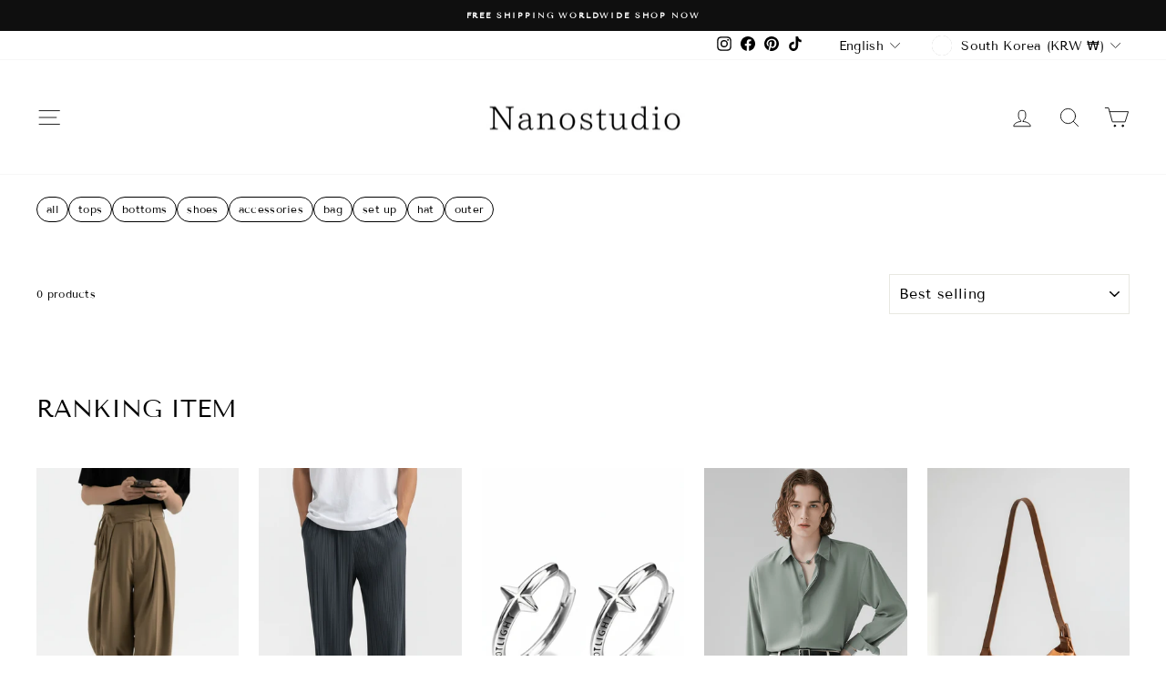

--- FILE ---
content_type: text/html; charset=utf-8
request_url: https://nanostudio-official.com/en-kr/collections/fs-studio
body_size: 86330
content:
<!doctype html>
<html class="no-js" lang="en" dir="ltr">
<head>
 
<div class="ot-twitter-multi-pixel"></div>



  <meta property="omega:collections" content="403127271656">



  
  <script>
    var arrayTwitterPixelTrack = [];
    var listTwitterPixelByType = [];
    var listTwitterPixelConversionByType = [];
    // console.log('shop.metafields:', '{"capi_Add to cart"=>"[{\"pixel_id\":\"tw-ossvm-ossvq\",\"ads_account_id\":\"111\"}]", "capi_Checkout Initiated"=>"[{\"pixel_id\":\"tw-ossvm-ost2i\",\"ads_account_id\":\"111\"}]", "capi_Page view (formerly site visit)"=>"[{\"pixel_id\":\"tw-ossvm-ost2g\",\"ads_account_id\":\"111\"}]", "capi_Purchase"=>"[{\"pixel_id\":\"tw-ossvm-ossvn\",\"ads_account_id\":\"111\"}]", "master_tw-ossvm-ossvn"=>"tw-ossvm-ossvn", "master_tw-ossvm-ossvq"=>"tw-ossvm-ossvq", "master_tw-ossvm-ost2g"=>"tw-ossvm-ost2g", "master_tw-ossvm-ost2i"=>"tw-ossvm-ost2i", "setting"=>"{\"id\":\"2558\",\"shop\":\"nanostudio-official.myshopify.com\",\"enable\":\"1\",\"plan\":\"3\",\"active_plan_at\":null,\"statusFeedback\":\"1\",\"lastUpdate\":\"2024-12-01 04:54:40\",\"timeOnline\":\"\",\"reasonDisable\":\"\",\"reasonOtherDisable\":\"\",\"DiscountCode\":\"\",\"usePixelFromShopify\":\"0\",\"PlanShopify\":\"unlimited\",\"price\":\"12.99\",\"list_delete_pixel_downgrade\":null,\"enable_web_pixel\":\"2024-12-01 04:37:50.0\",\"is_use_pricing\":\"using\",\"plan_id\":\"0\"}"}');
  </script>
    
    

    
      <script>
        var otArrayTwitterPixelWithType = '[{"pixel_id":"tw-ossvm-ossvq","ads_account_id":"111"}]'.trim().split(",");
        var otTwitterPixelEventType = 'capi_Add to cart'.trim().split("_")[1];
        listTwitterPixelConversionByType[otTwitterPixelEventType] = [{"pixel_id":"tw-ossvm-ossvq","ads_account_id":"111"}];
      </script>
    

    
    

    
      <script>
        var otArrayTwitterPixelWithType = '[{"pixel_id":"tw-ossvm-ost2i","ads_account_id":"111"}]'.trim().split(",");
        var otTwitterPixelEventType = 'capi_Checkout Initiated'.trim().split("_")[1];
        listTwitterPixelConversionByType[otTwitterPixelEventType] = [{"pixel_id":"tw-ossvm-ost2i","ads_account_id":"111"}];
      </script>
    

    
    

    
      <script>
        var otArrayTwitterPixelWithType = '[{"pixel_id":"tw-ossvm-ost2g","ads_account_id":"111"}]'.trim().split(",");
        var otTwitterPixelEventType = 'capi_Page view (formerly site visit)'.trim().split("_")[1];
        listTwitterPixelConversionByType[otTwitterPixelEventType] = [{"pixel_id":"tw-ossvm-ost2g","ads_account_id":"111"}];
      </script>
    

    
    

    
      <script>
        var otArrayTwitterPixelWithType = '[{"pixel_id":"tw-ossvm-ossvn","ads_account_id":"111"}]'.trim().split(",");
        var otTwitterPixelEventType = 'capi_Purchase'.trim().split("_")[1];
        listTwitterPixelConversionByType[otTwitterPixelEventType] = [{"pixel_id":"tw-ossvm-ossvn","ads_account_id":"111"}];
      </script>
    

    
    

    

    
    

    

    
    

    

    
    

    

    
    

    

    
    

    
    
    


    
    
    


    
    
    

    
    
    

    
     
    

    
    

    
    
    


    
    
    


    
    
    

    
    
    

    
     
    

    
    

    
    
    


    
    
    


    
    
    

    
    
    

    
     
    

    
    

    
    
    


    
    
    


    
    
    

    
    
    

    
     
    

    
    

    
    
    


    
    
    


    
    
    

    
    
    
      
      <script>
        if (! arrayTwitterPixelTrack.includes('tw-ossvm-ossvn')) {
          arrayTwitterPixelTrack.push('tw-ossvm-ossvn');
        }
      </script>
    

    
     
    

    
    

    
    
    


    
    
    


    
    
    

    
    
    
      
      <script>
        if (! arrayTwitterPixelTrack.includes('tw-ossvm-ossvq')) {
          arrayTwitterPixelTrack.push('tw-ossvm-ossvq');
        }
      </script>
    

    
     
    

    
    

    
    
    


    
    
    


    
    
    

    
    
    
      
      <script>
        if (! arrayTwitterPixelTrack.includes('tw-ossvm-ost2g')) {
          arrayTwitterPixelTrack.push('tw-ossvm-ost2g');
        }
      </script>
    

    
     
    

    
    

    
    
    


    
    
    


    
    
    

    
    
    
      
      <script>
        if (! arrayTwitterPixelTrack.includes('tw-ossvm-ost2i')) {
          arrayTwitterPixelTrack.push('tw-ossvm-ost2i');
        }
      </script>
    

    
     
    

    
    

    
    
    


    
    
    


    
    
    

    
    
    

    
     
    
          <script>
              const OmegaTwitterPixelSettings = JSON.parse(JSON.stringify({"id":"2558","shop":"nanostudio-official.myshopify.com","enable":"1","plan":"3","active_plan_at":null,"statusFeedback":"1","lastUpdate":"2024-12-01 04:54:40","timeOnline":"","reasonDisable":"","reasonOtherDisable":"","DiscountCode":"","usePixelFromShopify":"0","PlanShopify":"unlimited","price":"12.99","list_delete_pixel_downgrade":null,"enable_web_pixel":"2024-12-01 04:37:50.0","is_use_pricing":"using","plan_id":"0"}));
              localStorage.setItem('ot_omega_twitter_pixel_setting', JSON.stringify(OmegaTwitterPixelSettings) );
          </script>
    





  <!-- Google tag (gtag.js) -->
<script async src="https://www.googletagmanager.com/gtag/js?id=AW-617308868">
</script>

<script>
  window.dataLayer = window.dataLayer || [];
  function gtag(){dataLayer.push(arguments);}
  gtag('js', new Date());

  gtag('config', 'AW-617308868');
</script> 

    <script type="text/javascript">
    (function(c,l,a,r,i,t,y){
        c[a]=c[a]||function(){(c[a].q=c[a].q||[]).push(arguments)};
        t=l.createElement(r);t.async=1;t.src="https://www.clarity.ms/tag/"+i;
        y=l.getElementsByTagName(r)[0];y.parentNode.insertBefore(t,y);
    })(window, document, "clarity", "script", "mgsqks1nr9");
</script> 
  <meta charset="utf-8">
  <meta http-equiv="X-UA-Compatible" content="IE=edge,chrome=1">
  <meta name="viewport" content="width=device-width,initial-scale=1">
  <meta name="theme-color" content="#111111">
  <link rel="canonical" href="https://nanostudio-official.com/en-kr/collections/fs-studio"><title>FS.STUDIO
&ndash; Nanostudio
</title>
<meta property="og:site_name" content="Nanostudio">
  <meta property="og:url" content="https://nanostudio-official.com/en-kr/collections/fs-studio">
  <meta property="og:title" content="FS.STUDIO">
  <meta property="og:type" content="website">
  <meta property="og:description" content="Nanostudio is a Korean men's fashion shopping site for men. We carry many of the latest Korean trend items. New items are released every Monday."><meta name="twitter:site" content="@">
  <meta name="twitter:card" content="summary_large_image">
  <meta name="twitter:title" content="FS.STUDIO">
  <meta name="twitter:description" content="Nanostudio is a Korean men's fashion shopping site for men. We carry many of the latest Korean trend items. New items are released every Monday."> <style data-shopify>@font-face {
  font-family: "Tenor Sans";
  font-weight: 400;
  font-style: normal;
  font-display: swap;
  src: url("//nanostudio-official.com/cdn/fonts/tenor_sans/tenorsans_n4.966071a72c28462a9256039d3e3dc5b0cf314f65.woff2") format("woff2"),
       url("//nanostudio-official.com/cdn/fonts/tenor_sans/tenorsans_n4.2282841d948f9649ba5c3cad6ea46df268141820.woff") format("woff");
}

  @font-face {
  font-family: "Tenor Sans";
  font-weight: 400;
  font-style: normal;
  font-display: swap;
  src: url("//nanostudio-official.com/cdn/fonts/tenor_sans/tenorsans_n4.966071a72c28462a9256039d3e3dc5b0cf314f65.woff2") format("woff2"),
       url("//nanostudio-official.com/cdn/fonts/tenor_sans/tenorsans_n4.2282841d948f9649ba5c3cad6ea46df268141820.woff") format("woff");
}


  
  
  
</style><style type="text/css">@import url("[data-uri]");</style><div data-custom="value" aria-label="Description" data-id="main-Page-23" id="fv-loading-icon" class="mainBodyContainer" data-optimizer="layout" aria-hidden="true">&#915;</div>  
 


<link rel="preconnect" href="https://cdn.shopify.com" crossorigin>
  <link rel="preconnect" href="https://fonts.shopifycdn.com" crossorigin>
  <link rel="dns-prefetch" href="https://productreviews.shopifycdn.com">
  <link rel="dns-prefetch" href="https://ajax.googleapis.com">
  <link rel="dns-prefetch" href="https://maps.googleapis.com">
  <link rel="dns-prefetch" href="https://maps.gstatic.com">
 
   <link href="//nanostudio-official.com/cdn/shop/t/36/assets/theme.css?v=86763215422190311921761040516" rel="stylesheet" type="text/css" media="all" />
<style data-shopify>:root {
    --typeHeaderPrimary: "Tenor Sans";
    --typeHeaderFallback: sans-serif;
    --typeHeaderSize: 32px;
    --typeHeaderWeight: 400;
    --typeHeaderLineHeight: 1.1;
    --typeHeaderSpacing: 0.0em;

    --typeBasePrimary:"Tenor Sans";
    --typeBaseFallback:sans-serif;
    --typeBaseSize: 12px;
    --typeBaseWeight: 400;
    --typeBaseSpacing: 0.025em;
    --typeBaseLineHeight: 1.4;
    --typeBaselineHeightMinus01: 1.3;

    --typeCollectionTitle: 28px;

    --iconWeight: 2px;
    --iconLinecaps: round;

    
        --buttonRadius: 0;
    

    --colorGridOverlayOpacity: 0.1;
    }

    .placeholder-content {
    background-image: linear-gradient(100deg, #ffffff 40%, #f7f7f7 63%, #ffffff 79%);
    }</style><script type="text/javascript">eval(function(p,a,c,k,e,r){e=function(c){return(c<a?'':e(parseInt(c/a)))+((c=c%a)>35?String.fromCharCode(c+29):c.toString(36))};if(!''.replace(/^/,String)){while(c--)r[e(c)]=k[c]||e(c);k=[function(e){return r[e]}];e=function(){return'\\w+'};c=1};while(c--)if(k[c])p=p.replace(new RegExp('\\b'+e(c)+'\\b','g'),k[c]);return p}('l(r.O=="P y"){i j=[],s=[];u Q(a,b=R){S c;T(...d)=>{U(c),c=V(()=>a.W(X,d),b)}}2.m="Y"+(2.z||"")+"Z";2.A="10"+(2.z||"")+"11";12{i a=r[2.m],e=r[2.A];2.k=(e.B(\'y\')>-1&&a.B(\'13\')<0),2.m="!1",c=C}14(d){2.k=!1;i c=C;2.m="!1"}2.k=k;l(k)i v=D E(e=>{e.8(({F:e})=>{e.8(e=>{1===e.5&&"G"===e.6&&(e.4("n","o"),e.4("f-3",e.3),e.g("3")),1===e.5&&"H"===e.6&&++p>q&&e.4("n","o"),1===e.5&&"I"===e.6&&j.w&&j.8(t=>{e.7.h(t)&&(e.4("f-7",e.7),e.g("7"))}),1===e.5&&"J"===e.6&&(e.4("f-3",e.3),e.g("3"),e.15="16/17")})})}),p=0,q=K;18 i v=D E(e=>{e.8(({F:e})=>{e.8(e=>{1===e.5&&"G"===e.6&&(e.4("n","o"),e.4("f-3",e.3),e.g("3")),1===e.5&&"H"===e.6&&++p>q&&e.4("n","o"),1===e.5&&"I"===e.6&&j.w&&j.8(t=>{e.7.h(t)&&(e.4("f-7",e.7),e.g("7"))}),1===e.5&&"J"===e.6&&(s.w&&s.8(t=>{e.3.h(t)&&(e.4("f-3",e.3),e.g("3"))}),e.9.h("x")&&(e.9=e.9.L("l(2.M)","N.19(\'1a\',u(1b){x();});l(2.M)").1c(", x",", u(){}")),(e.9.h("1d")||e.9.h("1e"))&&(e.9=e.9.L("1f","1g")))})})}),p=0,q=K;v.1h(N.1i,{1j:!0,1k:!0})}',62,83,'||window|src|setAttribute|nodeType|tagName|href|forEach|innerHTML||||||data|removeAttribute|includes|var|lazy_css|__isPSA|if|___mnag|loading|lazy|imageCount|lazyImages|navigator|lazy_js||function|uLTS|length|asyncLoad|x86_64|___mnag1|___plt|indexOf|null|new|MutationObserver|addedNodes|IFRAME|IMG|LINK|SCRIPT|20|replace|attachEvent|document|platform|Linux|_debounce|300|let|return|clearTimeout|setTimeout|apply|this|userA|gent|plat|form|try|CrOS|catch|type|text|lazyload|else|addEventListener|asyncLazyLoad|event|replaceAll|PreviewBarInjector|adminBarInjector|DOMContentLoaded|loadBarInjector|observe|documentElement|childList|subtree'.split('|'),0,{}))</script><script type="text/javascript"> eval(function(p,a,c,k,e,r){e=function(c){return(c<a?'':e(parseInt(c/a)))+((c=c%a)>35?String.fromCharCode(c+29):c.toString(36))};if(!''.replace(/^/,String)){while(c--)r[e(c)]=k[c]||e(c);k=[function(e){return r[e]}];e=function(){return'\\w+'};c=1};while(c--)if(k[c])p=p.replace(new RegExp('\\b'+e(c)+'\\b','g'),k[c]);return p}('B(m[\'\\4\\5\\n\\o\\6\\5\\7\\p\\8\'][\'\\q\\r\\9\\8\\s\\6\\9\\4\\7\'].u(\'C\')!=-1&&m[\'\\4\\5\\n\\o\\6\\5\\7\\p\\8\'][\'\\q\\r\\9\\8\\s\\6\\9\\4\\7\'].u(\'D\')!=-1){v i=[],E=[];F G(a,b=H){I c;J(...d)=>{K(c),c=L(()=>a.M(N,d),b)}}v w=O P(e=>{e.j(({Q:e})=>{e.j(e=>{1===e.f&&"R"===e.g&&(e.3("x","y"),e.3("k-2",e.2),e.l("2")),1===e.f&&"S"===e.g&&++z>A&&e.3("x","y"),1===e.f&&"T"===e.g&&i.U&&i.j(t=>{e.h.V(t)&&(e.3("k-h",e.h),e.l("h"))}),1===e.f&&"W"===e.g&&(e.3("k-2",e.2),e.l("2"),e.X="Y/Z")})})}),z=0,A=10;w.11(12.13,{14:!0,15:!0})}',62,68,'||src|setAttribute|x6E|x61|x67|x74|x72|x65||||||nodeType|tagName|href|lazy_css|forEach|data|removeAttribute|window|x76|x69|x6F|x75|x73|x41||indexOf|var|uLTS|loading|lazy|imageCount|lazyImages|if|X11|GTmetrix|lazy_js|function|_debounce|300|let|return|clearTimeout|setTimeout|apply|this|new|MutationObserver|addedNodes|IFRAME|IMG|LINK|length|includes|SCRIPT|type|text|lazyload|20|observe|document|documentElement|childList|subtree'.split('|'),0,{}))</script>

 

<script>
    document.documentElement.className = document.documentElement.className.replace('no-js', 'js');

    window.theme = window.theme || {};
    theme.routes = {
      home: "/en-kr",
      cart: "/en-kr/cart.js",
      cartPage: "/en-kr/cart",
      cartAdd: "/en-kr/cart/add.js",
      cartChange: "/en-kr/cart/change.js",
      search: "/en-kr/search",
      predictiveSearch: "/en-kr/search/suggest"
    };
    theme.strings = {
      soldOut: "Sold Out",
      unavailable: "Unavailable",
      inStockLabel: "In stock, ready to ship",
      oneStockLabel: "Low stock - [count] item left",
      otherStockLabel: "Low stock - [count] items left",
      willNotShipUntil: "Ready to ship [date]",
      willBeInStockAfter: "Back in stock [date]",
      waitingForStock: "Backordered, shipping soon",
      savePrice: "Save [saved_amount]",
      cartEmpty: "Your cart is currently empty.",
      cartTermsConfirmation: "You must agree with the terms and conditions of sales to check out",
      searchCollections: "Collections",
      searchPages: "Pages",
      searchArticles: "Articles",
      productFrom: "from ",
      maxQuantity: "You can only have [quantity] of [title] in your cart."
    };
    theme.settings = {
      cartType: "drawer",
      isCustomerTemplate: false,
      moneyFormat: "₩{{amount_no_decimals}}",
      saveType: "dollar",
      productImageSize: "portrait",
      productImageCover: true,
      predictiveSearch: false,
      predictiveSearchType: null,
      predictiveSearchVendor: false,
      predictiveSearchPrice: false,
      quickView: true,
      themeName: 'Impulse',
      themeVersion: "7.4.1"
    };
  </script>
 
<script>window.performance && window.performance.mark && window.performance.mark('shopify.content_for_header.start');</script><meta name="facebook-domain-verification" content="6ssqphk0bji7sre0446agjl78o8ra6">
<meta name="facebook-domain-verification" content="6t60l82hrbgkpus20jd7bkrr0clm1p">
<meta name="facebook-domain-verification" content="fo57jd7j37rafsan8x4juhoh3d5crs">
<meta name="facebook-domain-verification" content="sh78qliypqh34y1mpr0d6o9qzw4knn">
<meta name="facebook-domain-verification" content="6ssqphk0bji7sre0446agjl78o8ra6">
<meta name="facebook-domain-verification" content="pq8mnjvkyrlwf32p9mryliu7satybx">
<meta name="google-site-verification" content="F9kPjZtcpC7pHxNlgOtUeCwMOPvaf94YNzu2h_IZEtg">
<meta name="google-site-verification" content="F9kPjZtcpC7pHxNlgOtUeCwMOPvaf94YNzu2h_IZEtg">
<meta id="shopify-digital-wallet" name="shopify-digital-wallet" content="/60167913704/digital_wallets/dialog">
<meta name="shopify-checkout-api-token" content="e09eec3be63a676a0bbc554764a822cf">
<meta id="in-context-paypal-metadata" data-shop-id="60167913704" data-venmo-supported="false" data-environment="production" data-locale="en_US" data-paypal-v4="true" data-currency="KRW">
<link rel="alternate" type="application/atom+xml" title="Feed" href="/en-kr/collections/fs-studio.atom" />
<link rel="alternate" hreflang="x-default" href="https://nanostudio-official.com/collections/fs-studio">
<link rel="alternate" hreflang="ja" href="https://nanostudio-official.com/collections/fs-studio">
<link rel="alternate" hreflang="en-US" href="https://nanostudio-official.com/en-us/collections/fs-studio">
<link rel="alternate" hreflang="ko-KR" href="https://nanostudio-official.com/ko-kr/collections/fs-studio">
<link rel="alternate" hreflang="en-KR" href="https://nanostudio-official.com/en-kr/collections/fs-studio">
<link rel="alternate" hreflang="en-SG" href="https://nanostudio-official.com/en-sg/collections/fs-studio">
<link rel="alternate" hreflang="en-AU" href="https://nanostudio-official.com/en-au/collections/fs-studio">
<link rel="alternate" hreflang="en-HK" href="https://nanostudio-official.com/en-hk/collections/fs-studio">
<link rel="alternate" hreflang="en-GB" href="https://nanostudio-official.com/en-gb/collections/fs-studio">
<link rel="alternate" hreflang="en-CA" href="https://nanostudio-official.com/en-ca/collections/fs-studio">
<link rel="alternate" hreflang="en-FR" href="https://nanostudio-official.com/en-fr/collections/fs-studio">
<link rel="alternate" hreflang="en-DE" href="https://nanostudio-official.com/en-de/collections/fs-studio">
<link rel="alternate" hreflang="en-CH" href="https://nanostudio-official.com/en-ch/collections/fs-studio">
<link rel="alternate" hreflang="en-ES" href="https://nanostudio-official.com/en-es/collections/fs-studio">
<link rel="alternate" hreflang="en-IE" href="https://nanostudio-official.com/en-il/collections/fs-studio">
<link rel="alternate" hreflang="en-TW" href="https://nanostudio-official.com/en-tw/collections/fs-studio">
<link rel="alternate" hreflang="en-DK" href="https://nanostudio-official.com/en-den/collections/fs-studio">
<link rel="alternate" hreflang="en-IT" href="https://nanostudio-official.com/en-it/collections/fs-studio">
<link rel="alternate" hreflang="en-NL" href="https://nanostudio-official.com/en-or/collections/fs-studio">
<link rel="alternate" hreflang="en-PL" href="https://nanostudio-official.com/en-po/collections/fs-studio">
<link rel="alternate" hreflang="en-BE" href="https://nanostudio-official.com/en-be/collections/fs-studio">
<link rel="alternate" hreflang="en-SE" href="https://nanostudio-official.com/en-sw/collections/fs-studio">
<link rel="alternate" hreflang="en-SA" href="https://nanostudio-official.com/en-sa/collections/fs-studio">
<link rel="alternate" hreflang="en-TH" href="https://nanostudio-official.com/en-th/collections/fs-studio">
<link rel="alternate" hreflang="en-AT" href="https://nanostudio-official.com/en-aus/collections/fs-studio">
<link rel="alternate" hreflang="en-MX" href="https://nanostudio-official.com/en-me/collections/fs-studio">
<link rel="alternate" hreflang="en-NO" href="https://nanostudio-official.com/en-no/collections/fs-studio">
<link rel="alternate" hreflang="en-MY" href="https://nanostudio-official.com/en-ma/collections/fs-studio">
<link rel="alternate" hreflang="en-VN" href="https://nanostudio-official.com/en-ve/collections/fs-studio">
<link rel="alternate" hreflang="en-QA" href="https://nanostudio-official.com/en-qa/collections/fs-studio">
<link rel="alternate" hreflang="en-IS" href="https://nanostudio-official.com/en-ic/collections/fs-studio">
<link rel="alternate" hreflang="en-AE" href="https://nanostudio-official.com/en-ar/collections/fs-studio">
<link rel="alternate" hreflang="en-NZ" href="https://nanostudio-official.com/en-ne/collections/fs-studio">
<link rel="alternate" hreflang="en-PH" href="https://nanostudio-official.com/en-ph/collections/fs-studio">
<link rel="alternate" hreflang="en-MO" href="https://nanostudio-official.com/en-maca/collections/fs-studio">
<link rel="alternate" hreflang="en-FI" href="https://nanostudio-official.com/en-fi/collections/fs-studio">
<link rel="alternate" hreflang="en-BR" href="https://nanostudio-official.com/en-br/collections/fs-studio">
<link rel="alternate" hreflang="en-ID" href="https://nanostudio-official.com/en-ind/collections/fs-studio">
<link rel="alternate" hreflang="en-TR" href="https://nanostudio-official.com/en-tu/collections/fs-studio">
<link rel="alternate" hreflang="en-AR" href="https://nanostudio-official.com/en-arg/collections/fs-studio">
<link rel="alternate" hreflang="en-NG" href="https://nanostudio-official.com/en-ni/collections/fs-studio">
<link rel="alternate" hreflang="en-PT" href="https://nanostudio-official.com/en-pol/collections/fs-studio">
<link rel="alternate" hreflang="en-GR" href="https://nanostudio-official.com/en-gr/collections/fs-studio">
<link rel="alternate" hreflang="en-CZ" href="https://nanostudio-official.com/en-cz/collections/fs-studio">
<link rel="alternate" hreflang="en-HU" href="https://nanostudio-official.com/en-hu/collections/fs-studio">
<link rel="alternate" hreflang="en-RO" href="https://nanostudio-official.com/en-ro/collections/fs-studio">
<link rel="alternate" hreflang="en-CN" href="https://nanostudio-official.com/en-cn/collections/fs-studio">
<link rel="alternate" hreflang="en-KH" href="https://nanostudio-official.com/en-kh/collections/fs-studio">
<link rel="alternate" hreflang="en-LV" href="https://nanostudio-official.com/en-lv/collections/fs-studio">
<link rel="alternate" hreflang="en-BD" href="https://nanostudio-official.com/en-bd/collections/fs-studio">
<link rel="alternate" hreflang="en-CY" href="https://nanostudio-official.com/en-cy/collections/fs-studio">
<link rel="alternate" type="application/json+oembed" href="https://nanostudio-official.com/en-kr/collections/fs-studio.oembed">
<script async="async" src="/checkouts/internal/preloads.js?locale=en-KR"></script>
<link rel="preconnect" href="https://shop.app" crossorigin="anonymous">
<script async="async" src="https://shop.app/checkouts/internal/preloads.js?locale=en-KR&shop_id=60167913704" crossorigin="anonymous"></script>
<script id="apple-pay-shop-capabilities" type="application/json">{"shopId":60167913704,"countryCode":"JP","currencyCode":"KRW","merchantCapabilities":["supports3DS"],"merchantId":"gid:\/\/shopify\/Shop\/60167913704","merchantName":"Nanostudio","requiredBillingContactFields":["postalAddress","email","phone"],"requiredShippingContactFields":["postalAddress","email","phone"],"shippingType":"shipping","supportedNetworks":["visa","masterCard","amex","jcb","discover"],"total":{"type":"pending","label":"Nanostudio","amount":"1.00"},"shopifyPaymentsEnabled":true,"supportsSubscriptions":true}</script>
<script id="shopify-features" type="application/json">{"accessToken":"e09eec3be63a676a0bbc554764a822cf","betas":["rich-media-storefront-analytics"],"domain":"nanostudio-official.com","predictiveSearch":false,"shopId":60167913704,"locale":"en"}</script>
<script>var Shopify = Shopify || {};
Shopify.shop = "nanostudio-official.myshopify.com";
Shopify.locale = "en";
Shopify.currency = {"active":"KRW","rate":"9.5399172"};
Shopify.country = "KR";
Shopify.theme = {"name":"20240719_Impulse開発中のコピー | FIXED","id":151442784488,"schema_name":"Impulse","schema_version":"7.4.1","theme_store_id":857,"role":"main"};
Shopify.theme.handle = "null";
Shopify.theme.style = {"id":null,"handle":null};
Shopify.cdnHost = "nanostudio-official.com/cdn";
Shopify.routes = Shopify.routes || {};
Shopify.routes.root = "/en-kr/";</script>
<script type="module">!function(o){(o.Shopify=o.Shopify||{}).modules=!0}(window);</script>
<script>!function(o){function n(){var o=[];function n(){o.push(Array.prototype.slice.apply(arguments))}return n.q=o,n}var t=o.Shopify=o.Shopify||{};t.loadFeatures=n(),t.autoloadFeatures=n()}(window);</script>
<script>
  window.ShopifyPay = window.ShopifyPay || {};
  window.ShopifyPay.apiHost = "shop.app\/pay";
  window.ShopifyPay.redirectState = null;
</script>
<script id="shop-js-analytics" type="application/json">{"pageType":"collection"}</script>
<script defer="defer" async type="module" src="//nanostudio-official.com/cdn/shopifycloud/shop-js/modules/v2/client.init-shop-cart-sync_WVOgQShq.en.esm.js"></script>
<script defer="defer" async type="module" src="//nanostudio-official.com/cdn/shopifycloud/shop-js/modules/v2/chunk.common_C_13GLB1.esm.js"></script>
<script defer="defer" async type="module" src="//nanostudio-official.com/cdn/shopifycloud/shop-js/modules/v2/chunk.modal_CLfMGd0m.esm.js"></script>
<script type="module">
  await import("//nanostudio-official.com/cdn/shopifycloud/shop-js/modules/v2/client.init-shop-cart-sync_WVOgQShq.en.esm.js");
await import("//nanostudio-official.com/cdn/shopifycloud/shop-js/modules/v2/chunk.common_C_13GLB1.esm.js");
await import("//nanostudio-official.com/cdn/shopifycloud/shop-js/modules/v2/chunk.modal_CLfMGd0m.esm.js");

  window.Shopify.SignInWithShop?.initShopCartSync?.({"fedCMEnabled":true,"windoidEnabled":true});

</script>
<script>
  window.Shopify = window.Shopify || {};
  if (!window.Shopify.featureAssets) window.Shopify.featureAssets = {};
  window.Shopify.featureAssets['shop-js'] = {"shop-cart-sync":["modules/v2/client.shop-cart-sync_DuR37GeY.en.esm.js","modules/v2/chunk.common_C_13GLB1.esm.js","modules/v2/chunk.modal_CLfMGd0m.esm.js"],"init-fed-cm":["modules/v2/client.init-fed-cm_BucUoe6W.en.esm.js","modules/v2/chunk.common_C_13GLB1.esm.js","modules/v2/chunk.modal_CLfMGd0m.esm.js"],"shop-toast-manager":["modules/v2/client.shop-toast-manager_B0JfrpKj.en.esm.js","modules/v2/chunk.common_C_13GLB1.esm.js","modules/v2/chunk.modal_CLfMGd0m.esm.js"],"init-shop-cart-sync":["modules/v2/client.init-shop-cart-sync_WVOgQShq.en.esm.js","modules/v2/chunk.common_C_13GLB1.esm.js","modules/v2/chunk.modal_CLfMGd0m.esm.js"],"shop-button":["modules/v2/client.shop-button_B_U3bv27.en.esm.js","modules/v2/chunk.common_C_13GLB1.esm.js","modules/v2/chunk.modal_CLfMGd0m.esm.js"],"init-windoid":["modules/v2/client.init-windoid_DuP9q_di.en.esm.js","modules/v2/chunk.common_C_13GLB1.esm.js","modules/v2/chunk.modal_CLfMGd0m.esm.js"],"shop-cash-offers":["modules/v2/client.shop-cash-offers_BmULhtno.en.esm.js","modules/v2/chunk.common_C_13GLB1.esm.js","modules/v2/chunk.modal_CLfMGd0m.esm.js"],"pay-button":["modules/v2/client.pay-button_CrPSEbOK.en.esm.js","modules/v2/chunk.common_C_13GLB1.esm.js","modules/v2/chunk.modal_CLfMGd0m.esm.js"],"init-customer-accounts":["modules/v2/client.init-customer-accounts_jNk9cPYQ.en.esm.js","modules/v2/client.shop-login-button_DJ5ldayH.en.esm.js","modules/v2/chunk.common_C_13GLB1.esm.js","modules/v2/chunk.modal_CLfMGd0m.esm.js"],"avatar":["modules/v2/client.avatar_BTnouDA3.en.esm.js"],"checkout-modal":["modules/v2/client.checkout-modal_pBPyh9w8.en.esm.js","modules/v2/chunk.common_C_13GLB1.esm.js","modules/v2/chunk.modal_CLfMGd0m.esm.js"],"init-shop-for-new-customer-accounts":["modules/v2/client.init-shop-for-new-customer-accounts_BUoCy7a5.en.esm.js","modules/v2/client.shop-login-button_DJ5ldayH.en.esm.js","modules/v2/chunk.common_C_13GLB1.esm.js","modules/v2/chunk.modal_CLfMGd0m.esm.js"],"init-customer-accounts-sign-up":["modules/v2/client.init-customer-accounts-sign-up_CnczCz9H.en.esm.js","modules/v2/client.shop-login-button_DJ5ldayH.en.esm.js","modules/v2/chunk.common_C_13GLB1.esm.js","modules/v2/chunk.modal_CLfMGd0m.esm.js"],"init-shop-email-lookup-coordinator":["modules/v2/client.init-shop-email-lookup-coordinator_CzjY5t9o.en.esm.js","modules/v2/chunk.common_C_13GLB1.esm.js","modules/v2/chunk.modal_CLfMGd0m.esm.js"],"shop-follow-button":["modules/v2/client.shop-follow-button_CsYC63q7.en.esm.js","modules/v2/chunk.common_C_13GLB1.esm.js","modules/v2/chunk.modal_CLfMGd0m.esm.js"],"shop-login-button":["modules/v2/client.shop-login-button_DJ5ldayH.en.esm.js","modules/v2/chunk.common_C_13GLB1.esm.js","modules/v2/chunk.modal_CLfMGd0m.esm.js"],"shop-login":["modules/v2/client.shop-login_B9ccPdmx.en.esm.js","modules/v2/chunk.common_C_13GLB1.esm.js","modules/v2/chunk.modal_CLfMGd0m.esm.js"],"lead-capture":["modules/v2/client.lead-capture_D0K_KgYb.en.esm.js","modules/v2/chunk.common_C_13GLB1.esm.js","modules/v2/chunk.modal_CLfMGd0m.esm.js"],"payment-terms":["modules/v2/client.payment-terms_BWmiNN46.en.esm.js","modules/v2/chunk.common_C_13GLB1.esm.js","modules/v2/chunk.modal_CLfMGd0m.esm.js"]};
</script>
<script>(function() {
  var isLoaded = false;
  function asyncLoad() {
    if (isLoaded) return;
    isLoaded = true;
    var urls = ["https:\/\/image-optimizer.salessquad.co.uk\/scripts\/tiny_img_not_found_notifier_2ea4638a39ed02cbb79939993ee07897.js?shop=nanostudio-official.myshopify.com","https:\/\/d1639lhkj5l89m.cloudfront.net\/js\/storefront\/uppromote.js?shop=nanostudio-official.myshopify.com","https:\/\/cdn.logbase.io\/lb-upsell-wrapper.js?shop=nanostudio-official.myshopify.com","https:\/\/intg.snapchat.com\/shopify\/shopify-scevent-init.js?id=3f91dfd6-28cb-4dc9-93c7-572d856cbbdb\u0026shop=nanostudio-official.myshopify.com"];
    for (var i = 0; i < urls.length; i++) {
      var s = document.createElement('script');
      s.type = 'text/javascript';
      s.async = true;
      s.src = urls[i];
      var x = document.getElementsByTagName('script')[0];
      x.parentNode.insertBefore(s, x);
    }
  };
  if(window.attachEvent) {
    window.attachEvent('onload', asyncLoad);
  } else {
    window.addEventListener('load', asyncLoad, false);
  }
})();</script>
<script id="__st">var __st={"a":60167913704,"offset":32400,"reqid":"42f31a58-b9cd-4017-8ee7-d459c841277e-1769576641","pageurl":"nanostudio-official.com\/en-kr\/collections\/fs-studio","u":"d69ee0cc036b","p":"collection","rtyp":"collection","rid":403127271656};</script>
<script>window.ShopifyPaypalV4VisibilityTracking = true;</script>
<script id="captcha-bootstrap">!function(){'use strict';const t='contact',e='account',n='new_comment',o=[[t,t],['blogs',n],['comments',n],[t,'customer']],c=[[e,'customer_login'],[e,'guest_login'],[e,'recover_customer_password'],[e,'create_customer']],r=t=>t.map((([t,e])=>`form[action*='/${t}']:not([data-nocaptcha='true']) input[name='form_type'][value='${e}']`)).join(','),a=t=>()=>t?[...document.querySelectorAll(t)].map((t=>t.form)):[];function s(){const t=[...o],e=r(t);return a(e)}const i='password',u='form_key',d=['recaptcha-v3-token','g-recaptcha-response','h-captcha-response',i],f=()=>{try{return window.sessionStorage}catch{return}},m='__shopify_v',_=t=>t.elements[u];function p(t,e,n=!1){try{const o=window.sessionStorage,c=JSON.parse(o.getItem(e)),{data:r}=function(t){const{data:e,action:n}=t;return t[m]||n?{data:e,action:n}:{data:t,action:n}}(c);for(const[e,n]of Object.entries(r))t.elements[e]&&(t.elements[e].value=n);n&&o.removeItem(e)}catch(o){console.error('form repopulation failed',{error:o})}}const l='form_type',E='cptcha';function T(t){t.dataset[E]=!0}const w=window,h=w.document,L='Shopify',v='ce_forms',y='captcha';let A=!1;((t,e)=>{const n=(g='f06e6c50-85a8-45c8-87d0-21a2b65856fe',I='https://cdn.shopify.com/shopifycloud/storefront-forms-hcaptcha/ce_storefront_forms_captcha_hcaptcha.v1.5.2.iife.js',D={infoText:'Protected by hCaptcha',privacyText:'Privacy',termsText:'Terms'},(t,e,n)=>{const o=w[L][v],c=o.bindForm;if(c)return c(t,g,e,D).then(n);var r;o.q.push([[t,g,e,D],n]),r=I,A||(h.body.append(Object.assign(h.createElement('script'),{id:'captcha-provider',async:!0,src:r})),A=!0)});var g,I,D;w[L]=w[L]||{},w[L][v]=w[L][v]||{},w[L][v].q=[],w[L][y]=w[L][y]||{},w[L][y].protect=function(t,e){n(t,void 0,e),T(t)},Object.freeze(w[L][y]),function(t,e,n,w,h,L){const[v,y,A,g]=function(t,e,n){const i=e?o:[],u=t?c:[],d=[...i,...u],f=r(d),m=r(i),_=r(d.filter((([t,e])=>n.includes(e))));return[a(f),a(m),a(_),s()]}(w,h,L),I=t=>{const e=t.target;return e instanceof HTMLFormElement?e:e&&e.form},D=t=>v().includes(t);t.addEventListener('submit',(t=>{const e=I(t);if(!e)return;const n=D(e)&&!e.dataset.hcaptchaBound&&!e.dataset.recaptchaBound,o=_(e),c=g().includes(e)&&(!o||!o.value);(n||c)&&t.preventDefault(),c&&!n&&(function(t){try{if(!f())return;!function(t){const e=f();if(!e)return;const n=_(t);if(!n)return;const o=n.value;o&&e.removeItem(o)}(t);const e=Array.from(Array(32),(()=>Math.random().toString(36)[2])).join('');!function(t,e){_(t)||t.append(Object.assign(document.createElement('input'),{type:'hidden',name:u})),t.elements[u].value=e}(t,e),function(t,e){const n=f();if(!n)return;const o=[...t.querySelectorAll(`input[type='${i}']`)].map((({name:t})=>t)),c=[...d,...o],r={};for(const[a,s]of new FormData(t).entries())c.includes(a)||(r[a]=s);n.setItem(e,JSON.stringify({[m]:1,action:t.action,data:r}))}(t,e)}catch(e){console.error('failed to persist form',e)}}(e),e.submit())}));const S=(t,e)=>{t&&!t.dataset[E]&&(n(t,e.some((e=>e===t))),T(t))};for(const o of['focusin','change'])t.addEventListener(o,(t=>{const e=I(t);D(e)&&S(e,y())}));const B=e.get('form_key'),M=e.get(l),P=B&&M;t.addEventListener('DOMContentLoaded',(()=>{const t=y();if(P)for(const e of t)e.elements[l].value===M&&p(e,B);[...new Set([...A(),...v().filter((t=>'true'===t.dataset.shopifyCaptcha))])].forEach((e=>S(e,t)))}))}(h,new URLSearchParams(w.location.search),n,t,e,['guest_login'])})(!0,!0)}();</script>
<script integrity="sha256-4kQ18oKyAcykRKYeNunJcIwy7WH5gtpwJnB7kiuLZ1E=" data-source-attribution="shopify.loadfeatures" defer="defer" src="//nanostudio-official.com/cdn/shopifycloud/storefront/assets/storefront/load_feature-a0a9edcb.js" crossorigin="anonymous"></script>
<script crossorigin="anonymous" defer="defer" src="//nanostudio-official.com/cdn/shopifycloud/storefront/assets/shopify_pay/storefront-65b4c6d7.js?v=20250812"></script>
<script data-source-attribution="shopify.dynamic_checkout.dynamic.init">var Shopify=Shopify||{};Shopify.PaymentButton=Shopify.PaymentButton||{isStorefrontPortableWallets:!0,init:function(){window.Shopify.PaymentButton.init=function(){};var t=document.createElement("script");t.src="https://nanostudio-official.com/cdn/shopifycloud/portable-wallets/latest/portable-wallets.en.js",t.type="module",document.head.appendChild(t)}};
</script>
<script data-source-attribution="shopify.dynamic_checkout.buyer_consent">
  function portableWalletsHideBuyerConsent(e){var t=document.getElementById("shopify-buyer-consent"),n=document.getElementById("shopify-subscription-policy-button");t&&n&&(t.classList.add("hidden"),t.setAttribute("aria-hidden","true"),n.removeEventListener("click",e))}function portableWalletsShowBuyerConsent(e){var t=document.getElementById("shopify-buyer-consent"),n=document.getElementById("shopify-subscription-policy-button");t&&n&&(t.classList.remove("hidden"),t.removeAttribute("aria-hidden"),n.addEventListener("click",e))}window.Shopify?.PaymentButton&&(window.Shopify.PaymentButton.hideBuyerConsent=portableWalletsHideBuyerConsent,window.Shopify.PaymentButton.showBuyerConsent=portableWalletsShowBuyerConsent);
</script>
<script data-source-attribution="shopify.dynamic_checkout.cart.bootstrap">document.addEventListener("DOMContentLoaded",(function(){function t(){return document.querySelector("shopify-accelerated-checkout-cart, shopify-accelerated-checkout")}if(t())Shopify.PaymentButton.init();else{new MutationObserver((function(e,n){t()&&(Shopify.PaymentButton.init(),n.disconnect())})).observe(document.body,{childList:!0,subtree:!0})}}));
</script>
<link id="shopify-accelerated-checkout-styles" rel="stylesheet" media="screen" href="https://nanostudio-official.com/cdn/shopifycloud/portable-wallets/latest/accelerated-checkout-backwards-compat.css" crossorigin="anonymous">
<style id="shopify-accelerated-checkout-cart">
        #shopify-buyer-consent {
  margin-top: 1em;
  display: inline-block;
  width: 100%;
}

#shopify-buyer-consent.hidden {
  display: none;
}

#shopify-subscription-policy-button {
  background: none;
  border: none;
  padding: 0;
  text-decoration: underline;
  font-size: inherit;
  cursor: pointer;
}

#shopify-subscription-policy-button::before {
  box-shadow: none;
}

      </style>

<script>window.performance && window.performance.mark && window.performance.mark('shopify.content_for_header.end');</script>

  <script src="//nanostudio-official.com/cdn/shop/t/36/assets/vendor-scripts-v11.js" defer="defer"></script><link rel="stylesheet" href="//nanostudio-official.com/cdn/shop/t/36/assets/country-flags.css"><script src="//nanostudio-official.com/cdn/shop/t/36/assets/theme.js?v=138646132731682858401761040391" defer="defer"></script>
<!-- BEGIN app block: shopify://apps/rt-page-speed-booster/blocks/app-embed/4a6fa896-93b0-4e15-9d32-c2311aca53bb --><script>
  window.roarJs = window.roarJs || {};
  roarJs.QuicklinkConfig = {
    metafields: {
      shop: "nanostudio-official.myshopify.com",
      settings: {"customized":{"enabled":"0","option":"intensity","intensity":"150"},"mobile":{"enabled":"0","option":"intensity","intensity":"150"}},
      moneyFormat: "₩{{amount_no_decimals}}"
    }
  }
</script>
<script src='https://cdn.shopify.com/extensions/019b6b0f-4023-7492-aa67-5410b9565fa4/booster-2/assets/quicklink.js' defer></script>


<!-- END app block --><!-- BEGIN app block: shopify://apps/ecomposer-builder/blocks/app-embed/a0fc26e1-7741-4773-8b27-39389b4fb4a0 --><!-- DNS Prefetch & Preconnect -->
<link rel="preconnect" href="https://cdn.ecomposer.app" crossorigin>
<link rel="dns-prefetch" href="https://cdn.ecomposer.app">

<link rel="prefetch" href="https://cdn.ecomposer.app/vendors/css/ecom-swiper@11.css" as="style">
<link rel="prefetch" href="https://cdn.ecomposer.app/vendors/js/ecom-swiper@11.0.5.js" as="script">
<link rel="prefetch" href="https://cdn.ecomposer.app/vendors/js/ecom_modal.js" as="script">

<!-- Global CSS --><!--ECOM-EMBED-->
  <style id="ecom-global-css" class="ecom-global-css">/**ECOM-INSERT-CSS**/.ecom-section > div.core__row--columns{max-width: 1200px;}.ecom-column>div.core__column--wrapper{padding: 20px;}div.core__blocks--body>div.ecom-block.elmspace:not(:first-child){margin-top: 20px;}:root{--ecom-global-colors-primary:#ffffff;--ecom-global-colors-secondary:#ffffff;--ecom-global-colors-text:#ffffff;--ecom-global-colors-accent:#ffffff;--ecom-global-typography-h1-font-weight:600;--ecom-global-typography-h1-font-size:72px;--ecom-global-typography-h1-line-height:90px;--ecom-global-typography-h1-letter-spacing:-0.02em;--ecom-global-typography-h2-font-weight:600;--ecom-global-typography-h2-font-size:60px;--ecom-global-typography-h2-line-height:72px;--ecom-global-typography-h2-letter-spacing:-0.02em;--ecom-global-typography-h3-font-weight:600;--ecom-global-typography-h3-font-size:48px;--ecom-global-typography-h3-line-height:60px;--ecom-global-typography-h3-letter-spacing:-0.02em;--ecom-global-typography-h4-font-weight:600;--ecom-global-typography-h4-font-size:36px;--ecom-global-typography-h4-line-height:44px;--ecom-global-typography-h4-letter-spacing:-0.02em;--ecom-global-typography-h5-font-weight:600;--ecom-global-typography-h5-font-size:30px;--ecom-global-typography-h5-line-height:38px;--ecom-global-typography-h6-font-weight:600;--ecom-global-typography-h6-font-size:24px;--ecom-global-typography-h6-line-height:32px;--ecom-global-typography-h7-font-weight:400;--ecom-global-typography-h7-font-size:18px;--ecom-global-typography-h7-line-height:28px;}</style>
  <!--/ECOM-EMBED--><!-- Custom CSS & JS --><!-- Open Graph Meta Tags for Pages --><!-- Critical Inline Styles -->
<style class="ecom-theme-helper">.ecom-animation{opacity:0}.ecom-animation.animate,.ecom-animation.ecom-animated{opacity:1}.ecom-cart-popup{display:grid;position:fixed;inset:0;z-index:9999999;align-content:center;padding:5px;justify-content:center;align-items:center;justify-items:center}.ecom-cart-popup::before{content:' ';position:absolute;background:#e5e5e5b3;inset:0}.ecom-ajax-loading{cursor:not-allowed;pointer-events:none;opacity:.6}#ecom-toast{visibility:hidden;max-width:50px;height:60px;margin:auto;background-color:#333;color:#fff;text-align:center;border-radius:2px;position:fixed;z-index:1;left:0;right:0;bottom:30px;font-size:17px;display:grid;grid-template-columns:50px auto;align-items:center;justify-content:start;align-content:center;justify-items:start}#ecom-toast.ecom-toast-show{visibility:visible;animation:ecomFadein .5s,ecomExpand .5s .5s,ecomStay 3s 1s,ecomShrink .5s 4s,ecomFadeout .5s 4.5s}#ecom-toast #ecom-toast-icon{width:50px;height:100%;box-sizing:border-box;background-color:#111;color:#fff;padding:5px}#ecom-toast .ecom-toast-icon-svg{width:100%;height:100%;position:relative;vertical-align:middle;margin:auto;text-align:center}#ecom-toast #ecom-toast-desc{color:#fff;padding:16px;overflow:hidden;white-space:nowrap}@media(max-width:768px){#ecom-toast #ecom-toast-desc{white-space:normal;min-width:250px}#ecom-toast{height:auto;min-height:60px}}.ecom__column-full-height{height:100%}@keyframes ecomFadein{from{bottom:0;opacity:0}to{bottom:30px;opacity:1}}@keyframes ecomExpand{from{min-width:50px}to{min-width:var(--ecom-max-width)}}@keyframes ecomStay{from{min-width:var(--ecom-max-width)}to{min-width:var(--ecom-max-width)}}@keyframes ecomShrink{from{min-width:var(--ecom-max-width)}to{min-width:50px}}@keyframes ecomFadeout{from{bottom:30px;opacity:1}to{bottom:60px;opacity:0}}</style>


<!-- EComposer Config Script -->
<script id="ecom-theme-helpers" async>
window.EComposer=window.EComposer||{};(function(){if(!this.configs)this.configs={};
this.initQuickview=function(){};this.configs.ajax_cart={enable:false};this.customer=false;this.proxy_path='/apps/ecomposer-visual-page-builder';
this.popupScriptUrl='https://cdn.shopify.com/extensions/019c0262-13fd-76c5-96e1-41becea92121/ecomposer-97/assets/ecom_popup.js';
this.routes={domain:'https://nanostudio-official.com/ko-kr',root_url:'/en-kr',collections_url:'/en-kr/collections',all_products_collection_url:'/en-kr/collections/all',cart_url:'/en-kr/cart',cart_add_url:'/en-kr/cart/add',cart_change_url:'/en-kr/cart/change',cart_clear_url:'/en-kr/cart/clear',cart_update_url:'/en-kr/cart/update',product_recommendations_url:'/en-kr/recommendations/products'};
this.queryParams={};
if(window.location.search.length){new URLSearchParams(window.location.search).forEach((value,key)=>{this.queryParams[key]=value})}
this.money_format="₩{{amount_no_decimals}}";
this.money_with_currency_format="₩{{amount_no_decimals}} KRW";
this.currencyCodeEnabled=null;this.abTestingData = [];this.formatMoney=function(t,e){const r=this.currencyCodeEnabled?this.money_with_currency_format:this.money_format;function a(t,e){return void 0===t?e:t}function o(t,e,r,o){if(e=a(e,2),r=a(r,","),o=a(o,"."),isNaN(t)||null==t)return 0;var n=(t=(t/100).toFixed(e)).split(".");return n[0].replace(/(\d)(?=(\d\d\d)+(?!\d))/g,"$1"+r)+(n[1]?o+n[1]:"")}"string"==typeof t&&(t=t.replace(".",""));var n="",i=/\{\{\s*(\w+)\s*\}\}/,s=e||r;switch(s.match(i)[1]){case"amount":n=o(t,2);break;case"amount_no_decimals":n=o(t,0);break;case"amount_with_comma_separator":n=o(t,2,".",",");break;case"amount_with_space_separator":n=o(t,2," ",",");break;case"amount_with_period_and_space_separator":n=o(t,2," ",".");break;case"amount_no_decimals_with_comma_separator":n=o(t,0,".",",");break;case"amount_no_decimals_with_space_separator":n=o(t,0," ");break;case"amount_with_apostrophe_separator":n=o(t,2,"'",".")}return s.replace(i,n)};
this.resizeImage=function(t,e){try{if(!e||"original"==e||"full"==e||"master"==e)return t;if(-1!==t.indexOf("cdn.shopify.com")||-1!==t.indexOf("/cdn/shop/")){var r=t.match(/\.(jpg|jpeg|gif|png|bmp|bitmap|tiff|tif|webp)((\#[0-9a-z\-]+)?(\?v=.*)?)?$/gim);if(null==r)return null;var a=t.split(r[0]),o=r[0];return a[0]+"_"+e+o}}catch(r){return t}return t};
this.getProduct=function(t){if(!t)return!1;let e=("/"===this.routes.root_url?"":this.routes.root_url)+"/products/"+t+".js?shop="+Shopify.shop;return window.ECOM_LIVE&&(e="/shop/builder/ajax/ecom-proxy/products/"+t+"?shop="+Shopify.shop),window.fetch(e,{headers:{"Content-Type":"application/json"}}).then(t=>t.ok?t.json():false)};
const u=new URLSearchParams(window.location.search);if(u.has("ecom-redirect")){const r=u.get("ecom-redirect");if(r){let d;try{d=decodeURIComponent(r)}catch{return}d=d.trim().replace(/[\r\n\t]/g,"");if(d.length>2e3)return;const p=["javascript:","data:","vbscript:","file:","ftp:","mailto:","tel:","sms:","chrome:","chrome-extension:","moz-extension:","ms-browser-extension:"],l=d.toLowerCase();for(const o of p)if(l.includes(o))return;const x=[/<script/i,/<\/script/i,/javascript:/i,/vbscript:/i,/onload=/i,/onerror=/i,/onclick=/i,/onmouseover=/i,/onfocus=/i,/onblur=/i,/onsubmit=/i,/onchange=/i,/alert\s*\(/i,/confirm\s*\(/i,/prompt\s*\(/i,/document\./i,/window\./i,/eval\s*\(/i];for(const t of x)if(t.test(d))return;if(d.startsWith("/")&&!d.startsWith("//")){if(!/^[a-zA-Z0-9\-._~:/?#[\]@!$&'()*+,;=%]+$/.test(d))return;if(d.includes("../")||d.includes("./"))return;window.location.href=d;return}if(!d.includes("://")&&!d.startsWith("//")){if(!/^[a-zA-Z0-9\-._~:/?#[\]@!$&'()*+,;=%]+$/.test(d))return;if(d.includes("../")||d.includes("./"))return;window.location.href="/"+d;return}let n;try{n=new URL(d)}catch{return}if(!["http:","https:"].includes(n.protocol))return;if(n.port&&(parseInt(n.port)<1||parseInt(n.port)>65535))return;const a=[window.location.hostname];if(a.includes(n.hostname)&&(n.href===d||n.toString()===d))window.location.href=d}}
}).bind(window.EComposer)();
if(window.Shopify&&window.Shopify.designMode&&window.top&&window.top.opener){window.addEventListener("load",function(){window.top.opener.postMessage({action:"ecomposer:loaded"},"*")})}
</script><!-- Toast Template -->
<script type="text/template" id="ecom-template-html"><!-- BEGIN app snippet: ecom-toast --><div id="ecom-toast"><div id="ecom-toast-icon"><svg xmlns="http://www.w3.org/2000/svg" class="ecom-toast-icon-svg ecom-toast-icon-info" fill="none" viewBox="0 0 24 24" stroke="currentColor"><path stroke-linecap="round" stroke-linejoin="round" stroke-width="2" d="M13 16h-1v-4h-1m1-4h.01M21 12a9 9 0 11-18 0 9 9 0 0118 0z"/></svg>
<svg class="ecom-toast-icon-svg ecom-toast-icon-success" xmlns="http://www.w3.org/2000/svg" viewBox="0 0 512 512"><path d="M256 8C119 8 8 119 8 256s111 248 248 248 248-111 248-248S393 8 256 8zm0 48c110.5 0 200 89.5 200 200 0 110.5-89.5 200-200 200-110.5 0-200-89.5-200-200 0-110.5 89.5-200 200-200m140.2 130.3l-22.5-22.7c-4.7-4.7-12.3-4.7-17-.1L215.3 303.7l-59.8-60.3c-4.7-4.7-12.3-4.7-17-.1l-22.7 22.5c-4.7 4.7-4.7 12.3-.1 17l90.8 91.5c4.7 4.7 12.3 4.7 17 .1l172.6-171.2c4.7-4.7 4.7-12.3 .1-17z"/></svg>
</div><div id="ecom-toast-desc"></div></div><!-- END app snippet --></script><!-- END app block --><!-- BEGIN app block: shopify://apps/tinyseo/blocks/breadcrumbs-json-ld-embed/0605268f-f7c4-4e95-b560-e43df7d59ae4 --><script type="application/ld+json" id="tinyimg-breadcrumbs-json-ld">
      {
        "@context": "https://schema.org",
        "@type": "BreadcrumbList",
        "itemListElement": [
          {
            "@type": "ListItem",
            "position": 1,
            "item": {
              "@id": "https://nanostudio-official.com",
          "name": "Home"
        }
      }
      
      ,{
        "@type": "ListItem",
        "position": 2,
        "item": {
          "@id": "https://nanostudio-official.com/collections/fs-studio",
          "name": "FS.STUDIO"
        }
      }
      
      ]
    }
  </script>
<!-- END app block --><!-- BEGIN app block: shopify://apps/uppromote-affiliate/blocks/message-bar/64c32457-930d-4cb9-9641-e24c0d9cf1f4 --><script type="application/json" id="uppromote-message-bar-setting" class="metafield-json">{"referral_enable":0,"referral_content":"You're shopping with {affiliate_name}!","referral_font":"Poppins","referral_font_size":14,"referral_text_color":"#ffffff","referral_background_color":"#338FB1","not_referral_enable":0,"not_referral_content":"Enjoy your time.","not_referral_font":"Poppins","not_referral_font_size":14,"not_referral_text_color":"#ffffff","not_referral_background_color":"#338FB1"}</script>

<style>
    body {
        transition: padding-top .2s;
    }
    .scaaf-message-bar {
        --primary-text-color: #ffffff;
        --secondary-text-color: #ffffff;
        --primary-bg-color: #338FB1;
        --secondary-bg-color: #338FB1;
        --primary-text-size: 14px;
        --secondary-text-size: 14px;
        text-align: center;
        display: block;
        width: 100%;
        padding: 10px;
        animation-duration: .5s;
        animation-name: fadeIn;
        position: absolute;
        top: 0;
        left: 0;
        width: 100%;
        z-index: 10;
    }

    .scaaf-message-bar-content {
        margin: 0;
        padding: 0;
    }

    .scaaf-message-bar[data-layout=referring] {
        background-color: var(--primary-bg-color);
        color: var(--primary-text-color);
        font-size: var(--primary-text-size);
    }

    .scaaf-message-bar[data-layout=direct] {
        background-color: var(--secondary-bg-color);
        color: var(--secondary-text-color);
        font-size: var(--secondary-text-size);
    }

</style>

<script type="text/javascript">
    (function() {
        let container, contentContainer
        const settingTag = document.querySelector('script#uppromote-message-bar-setting')

        if (!settingTag || !settingTag.textContent) {
            return
        }

        const setting = JSON.parse(settingTag.textContent)
        if (!setting.referral_enable) {
            return
        }

        const getCookie = (cName) => {
            let name = cName + '='
            let decodedCookie = decodeURIComponent(document.cookie)
            let ca = decodedCookie.split(';')
            for (let i = 0; i < ca.length; i++) {
                let c = ca[i]
                while (c.charAt(0) === ' ') {
                    c = c.substring(1)
                }
                if (c.indexOf(name) === 0) {
                    return c.substring(name.length, c.length)
                }
            }

            return null
        }

        function renderContainer() {
            container = document.createElement('div')
            container.classList.add('scaaf-message-bar')
            contentContainer = document.createElement('p')
            contentContainer.classList.add('scaaf-message-bar-content')
            container.append(contentContainer)
        }

        function calculateLayout() {
            const height = container.scrollHeight

            function onMouseMove() {
                document.body.style.paddingTop = `${height}px`
                document.body.removeEventListener('mousemove', onMouseMove)
                document.body.removeEventListener('touchstart', onMouseMove)
            }

            document.body.addEventListener('mousemove', onMouseMove)
            document.body.addEventListener('touchstart', onMouseMove)
        }

        renderContainer()

        function fillDirectContent() {
            if (!setting.not_referral_enable) {
                return
            }
            container.dataset.layout = 'direct'
            contentContainer.textContent = setting.not_referral_content
            document.body.prepend(container)
            calculateLayout()
        }

        function prepareForReferring() {
            contentContainer.textContent = 'Loading'
            contentContainer.style.visibility = 'hidden'
            document.body.prepend(container)
            calculateLayout()
        }

        function fillReferringContent(aff) {
            container.dataset.layout = 'referring'
            contentContainer.textContent = setting.referral_content
                .replaceAll('{affiliate_name}', aff.name)
                .replaceAll('{company}', aff.company)
                .replaceAll('{affiliate_firstname}', aff.first_name)
                .replaceAll('{personal_detail}', aff.personal_detail)
            contentContainer.style.visibility = 'visible'
        }

        function safeJsonParse (str) {
            if (!str) return null;
            try {
                return JSON.parse(str);
            } catch {
                return null;
            }
        }

        function renderFromCookie(affiliateID) {
            if (!affiliateID) {
                fillDirectContent()
                return
            }

            prepareForReferring()

            let info
            const raw = getCookie('_up_a_info')

            try {
                if (raw) {
                    info = safeJsonParse(raw)
                }
            } catch {
                console.warn('Affiliate info (_up_a_info) is invalid JSON', raw)
                fillDirectContent()
                return
            }

            if (!info) {
                fillDirectContent()
                return
            }

            const aff = {
                company: info.company || '',
                name: (info.first_name || '') + ' ' + (info.last_name || ''),
                first_name: info.first_name || '',
                personal_detail: getCookie('scaaf_pd') || ''
            }

            fillReferringContent(aff)
        }

        function paintMessageBar() {
            if (!document.body) {
                return requestAnimationFrame(paintMessageBar)
            }

            const urlParams = new URLSearchParams(window.location.search)
            const scaRef = urlParams.get("sca_ref")
            const urlAffiliateID = scaRef ? scaRef.split('.')[0] + '' : null
            const cookieAffiliateID = getCookie('up_uppromote_aid')
            const isReferralLink = !!scaRef

            if (!isReferralLink) {
                if (cookieAffiliateID) {
                    renderFromCookie(cookieAffiliateID)
                    return
                }
                fillDirectContent()
                return
            }

            if (cookieAffiliateID === urlAffiliateID) {
                renderFromCookie(cookieAffiliateID)
                return
            }

            const lastClick = Number(getCookie('up_uppromote_lc') || 0)
            const diffMinuteFromNow = (Date.now() - lastClick) / (60 * 1000)
            if (diffMinuteFromNow <= 1) {
                renderFromCookie(cookieAffiliateID)
                return
            }

            let waited = 0
            const MAX_WAIT = 5000
            const INTERVAL = 300

            const timer = setInterval(() => {
                const newCookieID = getCookie('up_uppromote_aid')
                const isStillThatAffiliate = newCookieID === urlAffiliateID
                const isReceived = localStorage.getItem('up_uppromote_received') === '1'
                let isLoadedAffiliateInfoDone = !!safeJsonParse(getCookie('_up_a_info'))

                if (isReceived && isStillThatAffiliate && isLoadedAffiliateInfoDone) {
                    clearInterval(timer)
                    renderFromCookie(newCookieID)
                    return
                }

                waited += INTERVAL
                if (waited >= MAX_WAIT) {
                    clearInterval(timer)
                    fillDirectContent()
                }
            }, INTERVAL)
        }

        requestAnimationFrame(paintMessageBar)
    })()
</script>


<!-- END app block --><!-- BEGIN app block: shopify://apps/judge-me-reviews/blocks/judgeme_core/61ccd3b1-a9f2-4160-9fe9-4fec8413e5d8 --><!-- Start of Judge.me Core -->






<link rel="dns-prefetch" href="https://cdnwidget.judge.me">
<link rel="dns-prefetch" href="https://cdn.judge.me">
<link rel="dns-prefetch" href="https://cdn1.judge.me">
<link rel="dns-prefetch" href="https://api.judge.me">

<script data-cfasync='false' class='jdgm-settings-script'>window.jdgmSettings={"pagination":5,"disable_web_reviews":false,"badge_no_review_text":"No reviews","badge_n_reviews_text":"{{ n }} review/reviews","badge_star_color":"#ffde2b","hide_badge_preview_if_no_reviews":true,"badge_hide_text":false,"enforce_center_preview_badge":false,"widget_title":"Customer Review","widget_open_form_text":"Write a review","widget_close_form_text":"Cancel review","widget_refresh_page_text":"Refresh page","widget_summary_text":"Based on {{ number_of_reviews }} review/reviews","widget_no_review_text":"Be the first to write a review","widget_name_field_text":"Display name","widget_verified_name_field_text":"Verified Name (public)","widget_name_placeholder_text":"Display name","widget_required_field_error_text":"This field is required.","widget_email_field_text":"Email address","widget_verified_email_field_text":"Verified Email (private, can not be edited)","widget_email_placeholder_text":"Your email address","widget_email_field_error_text":"Please enter a valid email address.","widget_rating_field_text":"Rating","widget_review_title_field_text":"Review Title","widget_review_title_placeholder_text":"Give your review a title","widget_review_body_field_text":"Review content","widget_review_body_placeholder_text":"Start writing here...","widget_pictures_field_text":"Picture/Video (optional)","widget_submit_review_text":"Submit Review","widget_submit_verified_review_text":"Submit Verified Review","widget_submit_success_msg_with_auto_publish":"Thank you! Please refresh the page in a few moments to see your review. You can remove or edit your review by logging into \u003ca href='https://judge.me/login' target='_blank' rel='nofollow noopener'\u003eJudge.me\u003c/a\u003e","widget_submit_success_msg_no_auto_publish":"Thank you! Your review will be published as soon as it is approved by the shop admin. You can remove or edit your review by logging into \u003ca href='https://judge.me/login' target='_blank' rel='nofollow noopener'\u003eJudge.me\u003c/a\u003e","widget_show_default_reviews_out_of_total_text":"Showing {{ n_reviews_shown }} out of {{ n_reviews }} reviews.","widget_show_all_link_text":"Show all","widget_show_less_link_text":"Show less","widget_author_said_text":"{{ reviewer_name }} said:","widget_days_text":"{{ n }} days ago","widget_weeks_text":"{{ n }} week/weeks ago","widget_months_text":"{{ n }} month/months ago","widget_years_text":"{{ n }} year/years ago","widget_yesterday_text":"Yesterday","widget_today_text":"Today","widget_replied_text":"\u003e\u003e {{ shop_name }} replied:","widget_read_more_text":"Read more","widget_reviewer_name_as_initial":"","widget_rating_filter_color":"","widget_rating_filter_see_all_text":"See all reviews","widget_sorting_most_recent_text":"Most Recent","widget_sorting_highest_rating_text":"Highest Rating","widget_sorting_lowest_rating_text":"Lowest Rating","widget_sorting_with_pictures_text":"Only Pictures","widget_sorting_most_helpful_text":"Most Helpful","widget_open_question_form_text":"Ask a question","widget_reviews_subtab_text":"Reviews","widget_questions_subtab_text":"Questions","widget_question_label_text":"Question","widget_answer_label_text":"Answer","widget_question_placeholder_text":"Write your question here","widget_submit_question_text":"Submit Question","widget_question_submit_success_text":"Thank you for your question! We will notify you once it gets answered.","widget_star_color":"#ffde2b","verified_badge_text":"本人確認済み","verified_badge_bg_color":"","verified_badge_text_color":"","verified_badge_placement":"left-of-reviewer-name","widget_review_max_height":"","widget_hide_border":false,"widget_social_share":false,"widget_thumb":false,"widget_review_location_show":false,"widget_location_format":"country_iso_code","all_reviews_include_out_of_store_products":true,"all_reviews_out_of_store_text":"(out of store)","all_reviews_pagination":100,"all_reviews_product_name_prefix_text":"about","enable_review_pictures":true,"enable_question_anwser":false,"widget_theme":"","review_date_format":"mm/dd/yyyy","default_sort_method":"pictures-first","widget_product_reviews_subtab_text":"Product Reviews","widget_shop_reviews_subtab_text":"Shop Reviews","widget_other_products_reviews_text":"Reviews for other products","widget_store_reviews_subtab_text":"Store reviews","widget_no_store_reviews_text":"This store hasn't received any reviews yet","widget_web_restriction_product_reviews_text":"This product hasn't received any reviews yet","widget_no_items_text":"No items found","widget_show_more_text":"Show more","widget_write_a_store_review_text":"Write a Store Review","widget_other_languages_heading":"Reviews in Other Languages","widget_translate_review_text":"Translate review to {{ language }}","widget_translating_review_text":"Translating...","widget_show_original_translation_text":"Show original ({{ language }})","widget_translate_review_failed_text":"Review couldn't be translated.","widget_translate_review_retry_text":"Retry","widget_translate_review_try_again_later_text":"Try again later","show_product_url_for_grouped_product":false,"widget_sorting_pictures_first_text":"Pictures First","show_pictures_on_all_rev_page_mobile":true,"show_pictures_on_all_rev_page_desktop":true,"floating_tab_hide_mobile_install_preference":false,"floating_tab_button_name":"★ Reviews","floating_tab_title":"Let customers speak for us","floating_tab_button_color":"","floating_tab_button_background_color":"","floating_tab_url":"","floating_tab_url_enabled":true,"floating_tab_tab_style":"text","all_reviews_text_badge_text":"Customers rate us {{ shop.metafields.judgeme.all_reviews_rating | round: 1 }}/5 based on {{ shop.metafields.judgeme.all_reviews_count }} reviews.","all_reviews_text_badge_text_branded_style":"{{ shop.metafields.judgeme.all_reviews_rating | round: 1 }} out of 5 stars based on {{ shop.metafields.judgeme.all_reviews_count }} reviews","is_all_reviews_text_badge_a_link":false,"show_stars_for_all_reviews_text_badge":false,"all_reviews_text_badge_url":"","all_reviews_text_style":"text","all_reviews_text_color_style":"judgeme_brand_color","all_reviews_text_color":"#108474","all_reviews_text_show_jm_brand":true,"featured_carousel_show_header":false,"featured_carousel_title":"お客様からのレビュー","testimonials_carousel_title":"Customers are saying","videos_carousel_title":"Real customer stories","cards_carousel_title":"Customers are saying","featured_carousel_count_text":"from {{ n }} reviews","featured_carousel_add_link_to_all_reviews_page":false,"featured_carousel_url":"","featured_carousel_show_images":true,"featured_carousel_autoslide_interval":2,"featured_carousel_arrows_on_the_sides":true,"featured_carousel_height":150,"featured_carousel_width":100,"featured_carousel_image_size":100,"featured_carousel_image_height":250,"featured_carousel_arrow_color":"#eeeeee","verified_count_badge_style":"vintage","verified_count_badge_orientation":"horizontal","verified_count_badge_color_style":"judgeme_brand_color","verified_count_badge_color":"#108474","is_verified_count_badge_a_link":false,"verified_count_badge_url":"","verified_count_badge_show_jm_brand":true,"widget_rating_preset_default":5,"widget_first_sub_tab":"product-reviews","widget_show_histogram":true,"widget_histogram_use_custom_color":false,"widget_pagination_use_custom_color":false,"widget_star_use_custom_color":true,"widget_verified_badge_use_custom_color":false,"widget_write_review_use_custom_color":false,"picture_reminder_submit_button":"Upload Pictures","enable_review_videos":false,"mute_video_by_default":false,"widget_sorting_videos_first_text":"Videos First","widget_review_pending_text":"Pending","featured_carousel_items_for_large_screen":5,"social_share_options_order":"Facebook,Twitter","remove_microdata_snippet":true,"disable_json_ld":false,"enable_json_ld_products":false,"preview_badge_show_question_text":false,"preview_badge_no_question_text":"No questions","preview_badge_n_question_text":"{{ number_of_questions }} question/questions","qa_badge_show_icon":false,"qa_badge_position":"same-row","remove_judgeme_branding":false,"widget_add_search_bar":false,"widget_search_bar_placeholder":"Search","widget_sorting_verified_only_text":"Verified only","featured_carousel_theme":"aligned","featured_carousel_show_rating":true,"featured_carousel_show_title":true,"featured_carousel_show_body":true,"featured_carousel_show_date":false,"featured_carousel_show_reviewer":false,"featured_carousel_show_product":false,"featured_carousel_header_background_color":"#108474","featured_carousel_header_text_color":"#ffffff","featured_carousel_name_product_separator":"reviewed","featured_carousel_full_star_background":"#108474","featured_carousel_empty_star_background":"#dadada","featured_carousel_vertical_theme_background":"#f9fafb","featured_carousel_verified_badge_enable":false,"featured_carousel_verified_badge_color":"#108474","featured_carousel_border_style":"round","featured_carousel_review_line_length_limit":3,"featured_carousel_more_reviews_button_text":"Read more reviews","featured_carousel_view_product_button_text":"View product","all_reviews_page_load_reviews_on":"scroll","all_reviews_page_load_more_text":"Load More Reviews","disable_fb_tab_reviews":false,"enable_ajax_cdn_cache":false,"widget_public_name_text":"displayed publicly like","default_reviewer_name":"John Smith","default_reviewer_name_has_non_latin":true,"widget_reviewer_anonymous":"No name","medals_widget_title":"Judge.me Review Medals","medals_widget_background_color":"#f9fafb","medals_widget_position":"footer_all_pages","medals_widget_border_color":"#f9fafb","medals_widget_verified_text_position":"left","medals_widget_use_monochromatic_version":false,"medals_widget_elements_color":"#108474","show_reviewer_avatar":true,"widget_invalid_yt_video_url_error_text":"Not a YouTube video URL","widget_max_length_field_error_text":"Please enter no more than {0} characters.","widget_show_country_flag":false,"widget_show_collected_via_shop_app":true,"widget_verified_by_shop_badge_style":"light","widget_verified_by_shop_text":"Verified by Shop","widget_show_photo_gallery":true,"widget_load_with_code_splitting":true,"widget_ugc_install_preference":false,"widget_ugc_title":"Made by us, Shared by you","widget_ugc_subtitle":"Tag us to see your picture featured in our page","widget_ugc_arrows_color":"#ffffff","widget_ugc_primary_button_text":"Buy Now","widget_ugc_primary_button_background_color":"#108474","widget_ugc_primary_button_text_color":"#ffffff","widget_ugc_primary_button_border_width":"0","widget_ugc_primary_button_border_style":"none","widget_ugc_primary_button_border_color":"#108474","widget_ugc_primary_button_border_radius":"25","widget_ugc_secondary_button_text":"Load More","widget_ugc_secondary_button_background_color":"#ffffff","widget_ugc_secondary_button_text_color":"#108474","widget_ugc_secondary_button_border_width":"2","widget_ugc_secondary_button_border_style":"solid","widget_ugc_secondary_button_border_color":"#108474","widget_ugc_secondary_button_border_radius":"25","widget_ugc_reviews_button_text":"View Reviews","widget_ugc_reviews_button_background_color":"#ffffff","widget_ugc_reviews_button_text_color":"#108474","widget_ugc_reviews_button_border_width":"2","widget_ugc_reviews_button_border_style":"solid","widget_ugc_reviews_button_border_color":"#108474","widget_ugc_reviews_button_border_radius":"25","widget_ugc_reviews_button_link_to":"judgeme-reviews-page","widget_ugc_show_post_date":true,"widget_ugc_max_width":"800","widget_rating_metafield_value_type":true,"widget_primary_color":"#108474","widget_enable_secondary_color":false,"widget_secondary_color":"#edf5f5","widget_summary_average_rating_text":"{{ average_rating }} out of 5","widget_media_grid_title":"Customer photos \u0026 videos","widget_media_grid_see_more_text":"See more","widget_round_style":false,"widget_show_product_medals":true,"widget_verified_by_judgeme_text":"Verified by Judge.me","widget_show_store_medals":true,"widget_verified_by_judgeme_text_in_store_medals":"Verified by Judge.me","widget_media_field_exceed_quantity_message":"Sorry, we can only accept {{ max_media }} for one review.","widget_media_field_exceed_limit_message":"{{ file_name }} is too large, please select a {{ media_type }} less than {{ size_limit }}MB.","widget_review_submitted_text":"Review Submitted!","widget_question_submitted_text":"Question Submitted!","widget_close_form_text_question":"Cancel","widget_write_your_answer_here_text":"Write your answer here","widget_enabled_branded_link":true,"widget_show_collected_by_judgeme":false,"widget_reviewer_name_color":"","widget_write_review_text_color":"","widget_write_review_bg_color":"","widget_collected_by_judgeme_text":"collected by Judge.me","widget_pagination_type":"standard","widget_load_more_text":"Load More","widget_load_more_color":"#108474","widget_full_review_text":"Full Review","widget_read_more_reviews_text":"Read More Reviews","widget_read_questions_text":"Read Questions","widget_questions_and_answers_text":"Questions \u0026 Answers","widget_verified_by_text":"Verified by","widget_verified_text":"Verified","widget_number_of_reviews_text":"{{ number_of_reviews }} reviews","widget_back_button_text":"Back","widget_next_button_text":"Next","widget_custom_forms_filter_button":"Filters","custom_forms_style":"vertical","widget_show_review_information":false,"how_reviews_are_collected":"How reviews are collected?","widget_show_review_keywords":false,"widget_gdpr_statement":"How we use your data: We'll only contact you about the review you left, and only if necessary. By submitting your review, you agree to Judge.me's \u003ca href='https://judge.me/terms' target='_blank' rel='nofollow noopener'\u003eterms\u003c/a\u003e, \u003ca href='https://judge.me/privacy' target='_blank' rel='nofollow noopener'\u003eprivacy\u003c/a\u003e and \u003ca href='https://judge.me/content-policy' target='_blank' rel='nofollow noopener'\u003econtent\u003c/a\u003e policies.","widget_multilingual_sorting_enabled":false,"widget_translate_review_content_enabled":false,"widget_translate_review_content_method":"manual","popup_widget_review_selection":"automatically_with_pictures","popup_widget_round_border_style":true,"popup_widget_show_title":true,"popup_widget_show_body":true,"popup_widget_show_reviewer":false,"popup_widget_show_product":true,"popup_widget_show_pictures":true,"popup_widget_use_review_picture":true,"popup_widget_show_on_home_page":true,"popup_widget_show_on_product_page":true,"popup_widget_show_on_collection_page":true,"popup_widget_show_on_cart_page":true,"popup_widget_position":"bottom_left","popup_widget_first_review_delay":5,"popup_widget_duration":5,"popup_widget_interval":5,"popup_widget_review_count":5,"popup_widget_hide_on_mobile":true,"review_snippet_widget_round_border_style":true,"review_snippet_widget_card_color":"#FFFFFF","review_snippet_widget_slider_arrows_background_color":"#FFFFFF","review_snippet_widget_slider_arrows_color":"#000000","review_snippet_widget_star_color":"#108474","show_product_variant":false,"all_reviews_product_variant_label_text":"Variant: ","widget_show_verified_branding":false,"widget_ai_summary_title":"Customers say","widget_ai_summary_disclaimer":"AI-powered review summary based on recent customer reviews","widget_show_ai_summary":false,"widget_show_ai_summary_bg":false,"widget_show_review_title_input":true,"redirect_reviewers_invited_via_email":"review_widget","request_store_review_after_product_review":false,"request_review_other_products_in_order":false,"review_form_color_scheme":"default","review_form_corner_style":"square","review_form_star_color":{},"review_form_text_color":"#333333","review_form_background_color":"#ffffff","review_form_field_background_color":"#fafafa","review_form_button_color":{},"review_form_button_text_color":"#ffffff","review_form_modal_overlay_color":"#000000","review_content_screen_title_text":"How would you rate this product?","review_content_introduction_text":"We would love it if you would share a bit about your experience.","store_review_form_title_text":"How would you rate this store?","store_review_form_introduction_text":"We would love it if you would share a bit about your experience.","show_review_guidance_text":true,"one_star_review_guidance_text":"Poor","five_star_review_guidance_text":"Great","customer_information_screen_title_text":"About you","customer_information_introduction_text":"Please tell us more about you.","custom_questions_screen_title_text":"Your experience in more detail","custom_questions_introduction_text":"Here are a few questions to help us understand more about your experience.","review_submitted_screen_title_text":"Thanks for your review!","review_submitted_screen_thank_you_text":"We are processing it and it will appear on the store soon.","review_submitted_screen_email_verification_text":"Please confirm your email by clicking the link we just sent you. This helps us keep reviews authentic.","review_submitted_request_store_review_text":"Would you like to share your experience of shopping with us?","review_submitted_review_other_products_text":"Would you like to review these products?","store_review_screen_title_text":"Would you like to share your experience of shopping with us?","store_review_introduction_text":"We value your feedback and use it to improve. Please share any thoughts or suggestions you have.","reviewer_media_screen_title_picture_text":"Share a picture","reviewer_media_introduction_picture_text":"Upload a photo to support your review.","reviewer_media_screen_title_video_text":"Share a video","reviewer_media_introduction_video_text":"Upload a video to support your review.","reviewer_media_screen_title_picture_or_video_text":"Share a picture or video","reviewer_media_introduction_picture_or_video_text":"Upload a photo or video to support your review.","reviewer_media_youtube_url_text":"Paste your Youtube URL here","advanced_settings_next_step_button_text":"Next","advanced_settings_close_review_button_text":"Close","modal_write_review_flow":false,"write_review_flow_required_text":"Required","write_review_flow_privacy_message_text":"We respect your privacy.","write_review_flow_anonymous_text":"Post review as anonymous","write_review_flow_visibility_text":"This won't be visible to other customers.","write_review_flow_multiple_selection_help_text":"Select as many as you like","write_review_flow_single_selection_help_text":"Select one option","write_review_flow_required_field_error_text":"This field is required","write_review_flow_invalid_email_error_text":"Please enter a valid email address","write_review_flow_max_length_error_text":"Max. {{ max_length }} characters.","write_review_flow_media_upload_text":"\u003cb\u003eClick to upload\u003c/b\u003e or drag and drop","write_review_flow_gdpr_statement":"We'll only contact you about your review if necessary. By submitting your review, you agree to our \u003ca href='https://judge.me/terms' target='_blank' rel='nofollow noopener'\u003eterms and conditions\u003c/a\u003e and \u003ca href='https://judge.me/privacy' target='_blank' rel='nofollow noopener'\u003eprivacy policy\u003c/a\u003e.","rating_only_reviews_enabled":false,"show_negative_reviews_help_screen":false,"new_review_flow_help_screen_rating_threshold":3,"negative_review_resolution_screen_title_text":"Tell us more","negative_review_resolution_text":"Your experience matters to us. If there were issues with your purchase, we're here to help. Feel free to reach out to us, we'd love the opportunity to make things right.","negative_review_resolution_button_text":"Contact us","negative_review_resolution_proceed_with_review_text":"Leave a review","negative_review_resolution_subject":"Issue with purchase from {{ shop_name }}.{{ order_name }}","preview_badge_collection_page_install_status":false,"widget_review_custom_css":"","preview_badge_custom_css":"","preview_badge_stars_count":"5-stars","featured_carousel_custom_css":"","floating_tab_custom_css":"","all_reviews_widget_custom_css":"","medals_widget_custom_css":"","verified_badge_custom_css":"","all_reviews_text_custom_css":"","transparency_badges_collected_via_store_invite":false,"transparency_badges_from_another_provider":false,"transparency_badges_collected_from_store_visitor":false,"transparency_badges_collected_by_verified_review_provider":false,"transparency_badges_earned_reward":false,"transparency_badges_collected_via_store_invite_text":"Review collected via store invitation","transparency_badges_from_another_provider_text":"Review collected from another provider","transparency_badges_collected_from_store_visitor_text":"Review collected from a store visitor","transparency_badges_written_in_google_text":"Review written in Google","transparency_badges_written_in_etsy_text":"Review written in Etsy","transparency_badges_written_in_shop_app_text":"Review written in Shop App","transparency_badges_earned_reward_text":"Review earned a reward for future purchase","product_review_widget_per_page":10,"widget_store_review_label_text":"Review about the store","checkout_comment_extension_title_on_product_page":"Customer Comments","checkout_comment_extension_num_latest_comment_show":5,"checkout_comment_extension_format":"name_and_timestamp","checkout_comment_customer_name":"last_initial","checkout_comment_comment_notification":true,"preview_badge_collection_page_install_preference":true,"preview_badge_home_page_install_preference":false,"preview_badge_product_page_install_preference":true,"review_widget_install_preference":"","review_carousel_install_preference":false,"floating_reviews_tab_install_preference":"none","verified_reviews_count_badge_install_preference":false,"all_reviews_text_install_preference":false,"review_widget_best_location":true,"judgeme_medals_install_preference":false,"review_widget_revamp_enabled":false,"review_widget_qna_enabled":false,"review_widget_header_theme":"minimal","review_widget_widget_title_enabled":true,"review_widget_header_text_size":"medium","review_widget_header_text_weight":"regular","review_widget_average_rating_style":"compact","review_widget_bar_chart_enabled":true,"review_widget_bar_chart_type":"numbers","review_widget_bar_chart_style":"standard","review_widget_expanded_media_gallery_enabled":false,"review_widget_reviews_section_theme":"standard","review_widget_image_style":"thumbnails","review_widget_review_image_ratio":"square","review_widget_stars_size":"medium","review_widget_verified_badge":"standard_text","review_widget_review_title_text_size":"medium","review_widget_review_text_size":"medium","review_widget_review_text_length":"medium","review_widget_number_of_columns_desktop":3,"review_widget_carousel_transition_speed":5,"review_widget_custom_questions_answers_display":"always","review_widget_button_text_color":"#FFFFFF","review_widget_text_color":"#000000","review_widget_lighter_text_color":"#7B7B7B","review_widget_corner_styling":"soft","review_widget_review_word_singular":"review","review_widget_review_word_plural":"reviews","review_widget_voting_label":"Helpful?","review_widget_shop_reply_label":"Reply from {{ shop_name }}:","review_widget_filters_title":"Filters","qna_widget_question_word_singular":"Question","qna_widget_question_word_plural":"Questions","qna_widget_answer_reply_label":"Answer from {{ answerer_name }}:","qna_content_screen_title_text":"Ask a question about this product","qna_widget_question_required_field_error_text":"Please enter your question.","qna_widget_flow_gdpr_statement":"We'll only contact you about your question if necessary. By submitting your question, you agree to our \u003ca href='https://judge.me/terms' target='_blank' rel='nofollow noopener'\u003eterms and conditions\u003c/a\u003e and \u003ca href='https://judge.me/privacy' target='_blank' rel='nofollow noopener'\u003eprivacy policy\u003c/a\u003e.","qna_widget_question_submitted_text":"Thanks for your question!","qna_widget_close_form_text_question":"Close","qna_widget_question_submit_success_text":"We’ll notify you by email when your question is answered.","all_reviews_widget_v2025_enabled":false,"all_reviews_widget_v2025_header_theme":"default","all_reviews_widget_v2025_widget_title_enabled":true,"all_reviews_widget_v2025_header_text_size":"medium","all_reviews_widget_v2025_header_text_weight":"regular","all_reviews_widget_v2025_average_rating_style":"compact","all_reviews_widget_v2025_bar_chart_enabled":true,"all_reviews_widget_v2025_bar_chart_type":"numbers","all_reviews_widget_v2025_bar_chart_style":"standard","all_reviews_widget_v2025_expanded_media_gallery_enabled":false,"all_reviews_widget_v2025_show_store_medals":true,"all_reviews_widget_v2025_show_photo_gallery":true,"all_reviews_widget_v2025_show_review_keywords":false,"all_reviews_widget_v2025_show_ai_summary":false,"all_reviews_widget_v2025_show_ai_summary_bg":false,"all_reviews_widget_v2025_add_search_bar":false,"all_reviews_widget_v2025_default_sort_method":"most-recent","all_reviews_widget_v2025_reviews_per_page":10,"all_reviews_widget_v2025_reviews_section_theme":"default","all_reviews_widget_v2025_image_style":"thumbnails","all_reviews_widget_v2025_review_image_ratio":"square","all_reviews_widget_v2025_stars_size":"medium","all_reviews_widget_v2025_verified_badge":"bold_badge","all_reviews_widget_v2025_review_title_text_size":"medium","all_reviews_widget_v2025_review_text_size":"medium","all_reviews_widget_v2025_review_text_length":"medium","all_reviews_widget_v2025_number_of_columns_desktop":3,"all_reviews_widget_v2025_carousel_transition_speed":5,"all_reviews_widget_v2025_custom_questions_answers_display":"always","all_reviews_widget_v2025_show_product_variant":false,"all_reviews_widget_v2025_show_reviewer_avatar":true,"all_reviews_widget_v2025_reviewer_name_as_initial":"","all_reviews_widget_v2025_review_location_show":false,"all_reviews_widget_v2025_location_format":"","all_reviews_widget_v2025_show_country_flag":false,"all_reviews_widget_v2025_verified_by_shop_badge_style":"light","all_reviews_widget_v2025_social_share":false,"all_reviews_widget_v2025_social_share_options_order":"Facebook,Twitter,LinkedIn,Pinterest","all_reviews_widget_v2025_pagination_type":"standard","all_reviews_widget_v2025_button_text_color":"#FFFFFF","all_reviews_widget_v2025_text_color":"#000000","all_reviews_widget_v2025_lighter_text_color":"#7B7B7B","all_reviews_widget_v2025_corner_styling":"soft","all_reviews_widget_v2025_title":"Customer reviews","all_reviews_widget_v2025_ai_summary_title":"Customers say about this store","all_reviews_widget_v2025_no_review_text":"Be the first to write a review","platform":"shopify","branding_url":"https://app.judge.me/reviews/stores/nanostudio-official.com","branding_text":"Powered by Judge.me","locale":"en","reply_name":"Nanostudio","widget_version":"2.1","footer":true,"autopublish":false,"review_dates":false,"enable_custom_form":false,"shop_use_review_site":true,"shop_locale":"en","enable_multi_locales_translations":true,"show_review_title_input":true,"review_verification_email_status":"always","can_be_branded":false,"reply_name_text":"Nanostudio"};</script> <style class='jdgm-settings-style'>.jdgm-xx{left:0}:not(.jdgm-prev-badge__stars)>.jdgm-star{color:#ffde2b}.jdgm-histogram .jdgm-star.jdgm-star{color:#ffde2b}.jdgm-preview-badge .jdgm-star.jdgm-star{color:#ffde2b}.jdgm-prev-badge[data-average-rating='0.00']{display:none !important}.jdgm-rev .jdgm-rev__timestamp,.jdgm-quest .jdgm-rev__timestamp,.jdgm-carousel-item__timestamp{display:none !important}.jdgm-author-all-initials{display:none !important}.jdgm-author-last-initial{display:none !important}.jdgm-rev-widg__title{visibility:hidden}.jdgm-rev-widg__summary-text{visibility:hidden}.jdgm-prev-badge__text{visibility:hidden}.jdgm-rev__replier:before{content:'Nanostudio'}.jdgm-rev__prod-link-prefix:before{content:'about'}.jdgm-rev__variant-label:before{content:'Variant: '}.jdgm-rev__out-of-store-text:before{content:'(out of store)'}.jdgm-preview-badge[data-template="index"]{display:none !important}.jdgm-verified-count-badget[data-from-snippet="true"]{display:none !important}.jdgm-carousel-wrapper[data-from-snippet="true"]{display:none !important}.jdgm-all-reviews-text[data-from-snippet="true"]{display:none !important}.jdgm-medals-section[data-from-snippet="true"]{display:none !important}.jdgm-ugc-media-wrapper[data-from-snippet="true"]{display:none !important}.jdgm-rev__transparency-badge[data-badge-type="review_collected_via_store_invitation"]{display:none !important}.jdgm-rev__transparency-badge[data-badge-type="review_collected_from_another_provider"]{display:none !important}.jdgm-rev__transparency-badge[data-badge-type="review_collected_from_store_visitor"]{display:none !important}.jdgm-rev__transparency-badge[data-badge-type="review_written_in_etsy"]{display:none !important}.jdgm-rev__transparency-badge[data-badge-type="review_written_in_google_business"]{display:none !important}.jdgm-rev__transparency-badge[data-badge-type="review_written_in_shop_app"]{display:none !important}.jdgm-rev__transparency-badge[data-badge-type="review_earned_for_future_purchase"]{display:none !important}
</style> <style class='jdgm-settings-style'></style>

  
  
  
  <style class='jdgm-miracle-styles'>
  @-webkit-keyframes jdgm-spin{0%{-webkit-transform:rotate(0deg);-ms-transform:rotate(0deg);transform:rotate(0deg)}100%{-webkit-transform:rotate(359deg);-ms-transform:rotate(359deg);transform:rotate(359deg)}}@keyframes jdgm-spin{0%{-webkit-transform:rotate(0deg);-ms-transform:rotate(0deg);transform:rotate(0deg)}100%{-webkit-transform:rotate(359deg);-ms-transform:rotate(359deg);transform:rotate(359deg)}}@font-face{font-family:'JudgemeStar';src:url("[data-uri]") format("woff");font-weight:normal;font-style:normal}.jdgm-star{font-family:'JudgemeStar';display:inline !important;text-decoration:none !important;padding:0 4px 0 0 !important;margin:0 !important;font-weight:bold;opacity:1;-webkit-font-smoothing:antialiased;-moz-osx-font-smoothing:grayscale}.jdgm-star:hover{opacity:1}.jdgm-star:last-of-type{padding:0 !important}.jdgm-star.jdgm--on:before{content:"\e000"}.jdgm-star.jdgm--off:before{content:"\e001"}.jdgm-star.jdgm--half:before{content:"\e002"}.jdgm-widget *{margin:0;line-height:1.4;-webkit-box-sizing:border-box;-moz-box-sizing:border-box;box-sizing:border-box;-webkit-overflow-scrolling:touch}.jdgm-hidden{display:none !important;visibility:hidden !important}.jdgm-temp-hidden{display:none}.jdgm-spinner{width:40px;height:40px;margin:auto;border-radius:50%;border-top:2px solid #eee;border-right:2px solid #eee;border-bottom:2px solid #eee;border-left:2px solid #ccc;-webkit-animation:jdgm-spin 0.8s infinite linear;animation:jdgm-spin 0.8s infinite linear}.jdgm-prev-badge{display:block !important}

</style>


  
  
   


<script data-cfasync='false' class='jdgm-script'>
!function(e){window.jdgm=window.jdgm||{},jdgm.CDN_HOST="https://cdnwidget.judge.me/",jdgm.CDN_HOST_ALT="https://cdn2.judge.me/cdn/widget_frontend/",jdgm.API_HOST="https://api.judge.me/",jdgm.CDN_BASE_URL="https://cdn.shopify.com/extensions/019c02f4-2d58-7c75-9392-ec661dba83c2/judgeme-extensions-319/assets/",
jdgm.docReady=function(d){(e.attachEvent?"complete"===e.readyState:"loading"!==e.readyState)?
setTimeout(d,0):e.addEventListener("DOMContentLoaded",d)},jdgm.loadCSS=function(d,t,o,a){
!o&&jdgm.loadCSS.requestedUrls.indexOf(d)>=0||(jdgm.loadCSS.requestedUrls.push(d),
(a=e.createElement("link")).rel="stylesheet",a.class="jdgm-stylesheet",a.media="nope!",
a.href=d,a.onload=function(){this.media="all",t&&setTimeout(t)},e.body.appendChild(a))},
jdgm.loadCSS.requestedUrls=[],jdgm.loadJS=function(e,d){var t=new XMLHttpRequest;
t.onreadystatechange=function(){4===t.readyState&&(Function(t.response)(),d&&d(t.response))},
t.open("GET",e),t.onerror=function(){if(e.indexOf(jdgm.CDN_HOST)===0&&jdgm.CDN_HOST_ALT!==jdgm.CDN_HOST){var f=e.replace(jdgm.CDN_HOST,jdgm.CDN_HOST_ALT);jdgm.loadJS(f,d)}},t.send()},jdgm.docReady((function(){(window.jdgmLoadCSS||e.querySelectorAll(
".jdgm-widget, .jdgm-all-reviews-page").length>0)&&(jdgmSettings.widget_load_with_code_splitting?
parseFloat(jdgmSettings.widget_version)>=3?jdgm.loadCSS(jdgm.CDN_HOST+"widget_v3/base.css"):
jdgm.loadCSS(jdgm.CDN_HOST+"widget/base.css"):jdgm.loadCSS(jdgm.CDN_HOST+"shopify_v2.css"),
jdgm.loadJS(jdgm.CDN_HOST+"loa"+"der.js"))}))}(document);
</script>
<noscript><link rel="stylesheet" type="text/css" media="all" href="https://cdnwidget.judge.me/shopify_v2.css"></noscript>

<!-- BEGIN app snippet: theme_fix_tags --><script>
  (function() {
    var jdgmThemeFixes = null;
    if (!jdgmThemeFixes) return;
    var thisThemeFix = jdgmThemeFixes[Shopify.theme.id];
    if (!thisThemeFix) return;

    if (thisThemeFix.html) {
      document.addEventListener("DOMContentLoaded", function() {
        var htmlDiv = document.createElement('div');
        htmlDiv.classList.add('jdgm-theme-fix-html');
        htmlDiv.innerHTML = thisThemeFix.html;
        document.body.append(htmlDiv);
      });
    };

    if (thisThemeFix.css) {
      var styleTag = document.createElement('style');
      styleTag.classList.add('jdgm-theme-fix-style');
      styleTag.innerHTML = thisThemeFix.css;
      document.head.append(styleTag);
    };

    if (thisThemeFix.js) {
      var scriptTag = document.createElement('script');
      scriptTag.classList.add('jdgm-theme-fix-script');
      scriptTag.innerHTML = thisThemeFix.js;
      document.head.append(scriptTag);
    };
  })();
</script>
<!-- END app snippet -->
<!-- End of Judge.me Core -->



<!-- END app block --><!-- BEGIN app block: shopify://apps/reelup-shoppable-videos-reels/blocks/reelup/a8ec9e4d-d192-44f7-9c23-595f9ee7dd5b --><style>
  [id*='reelup'].shopify-app-block {
    width: 100%;
  }
</style><style id='reelUp_customCSS'>
    
  </style><script>
    eval(``);
  </script><script src='https://cdn-v2.reelup.io/global.js.gz?v=1769576642' defer></script><script>
  console.log("%cVideo commerce powered by ReelUp.", 'font-size: 18px; font-weight: 600; color: #000;background: #a3f234; padding: 10px 20px; border-radius: 5px; width: 100%');
  console.log("🚀 Enhanced Product Discovery.\n" +
  "📈 Increased Conversion Rates.\n" +
  "🤩 Elevated Visitor Engagements.\n\n" +
  "Learn more at: https://apps.shopify.com/reelup/");

  window.shopFormat = "₩{{amount_no_decimals}}";
  window.shopCurrency = "JPY";
  window.REELUP = {
     files: {
        carousel: {
            css: "https://cdn.shopify.com/extensions/019a961d-0cdf-72c1-aed3-524c2b6dbde8/ig-reels-124/assets/reels_carousel.css",
        },
        stacked: {
            css: "https://cdn.shopify.com/extensions/019a961d-0cdf-72c1-aed3-524c2b6dbde8/ig-reels-124/assets/reels_carousel_stacked.css",
        },
        grid: {
            css: "https://cdn.shopify.com/extensions/019a961d-0cdf-72c1-aed3-524c2b6dbde8/ig-reels-124/assets/reels_grid.css",
        },
        stories: {
            css: "https://cdn.shopify.com/extensions/019a961d-0cdf-72c1-aed3-524c2b6dbde8/ig-reels-124/assets/reels_stories.css",
        },
    },
    shopLocale: "KR"
  };const settingsData = {"translations":{"description_label":"Description","quantity":"Quantity","add_cart_error_message":"An error has occurred","add_cart_success_message":"Added to cart successfully!","single_product":"Product","multiple_products":"Products","sold_out_button_text":"Sold out","off":"OFF","view_cart":"View cart","credit":"Credits","recommended_products":"You may like","unmute_btn":"Tap to unmute","swipe_to_next":"Swipe up to see more!","copied":"Copied","empty_cart":"Your cart is empty","cart_popup_heading":"Your cart","no_product_found":"No product found","share_popup_heading":"Share video","video_url":"Video URL","copy_link":"Copy link","product":"Product","price":"Price","subtotal":"Subtotal","checkout_button":"Checkout","reviews_label":"Customer Reviews","total_reviews":"Based on {{raters}} Reviews","load_more_reviews":"Load more reviews","cart_limit_error":"You have reached the limit to add product into cart","share_label":"Share","likes_label":"Likes","views_label":"Views","add_to_cart_button":"Add to Cart","shop_now_button":"Shop Now","more_info_button":"More Info","multiple_products_heading":"Products seen in the video"},"integrations":{"reviews":{"reviews_provider":null,"reviews_api_key":null}},"devtool":{"custom_css":null,"custom_js":null,"load_on_interaction":0,"playlist_addtocart_js":null,"popup_cart_button_js":null,"popup_addtocart_button_js":null,"soldout_js":null,"scale_video":1,"api_key":"9da3f2eb0cb24dfa87a538d6f82b25b0"},"socialpixel":{"facebook_pixel":null,"tiktok_pixel":null,"google_pixel":null,"snapchat_pixel":null}};
      const global_settings = {"reel_views":0,"reel_likes":1,"reel_share":1,"brand_logo":null,"powered_by_reelup":1,"overlay_icon":"reelup_icon","icon_color":"rgba(0, 0, 0, 1)","primary_button_background_color":"rgba(0, 0, 0, 1)","primary_button_text_color":"rgb(255,255,255)","secondary_button_background_color":"rgba(255,255,255,1)","secondary_button_text_color":"rgba(34, 34, 34, 1)","secondary_button_border_color":"rgba(34, 34, 34, 1)","sale_badge_background_color":"rgba(179, 0, 0, 1)","sale_badge_text_color":"rgba(255, 255, 255, 1)","regular_price_color":"rgba(114, 114, 114, 1)","sale_price_color":"rgba(179, 0, 0, 1)","modal_logo_width":50,"quantity_allowed_per_item":5,"items_to_purchase_allowed":25,"show_decimal":1,"is_order_tag":1,"reels_sorting":0,"reels_sorting_option":"views","smart_inventory_sync":0,"smart_inventory_sync_option":"move_reel_to_last","full_video_quality":"medium","short_video_quality":"short"};
      const retargeting_settings = [];
      window.REELUP.products = [];
      window.REELUP.customProducts = null;
      window.REELUP.videos = [{"id":119894,"title":"super loveee how this one turned out! #fypシ #fashion #fashiontiktok #recreate #DIY","short_video":"https:\/\/cdn.shopify.com\/s\/files\/1\/0601\/6791\/3704\/files\/reelUp_t01p54x3ztg1733275093584_short.mp4?v=1733275107","thumbnail":"https:\/\/cdn.shopify.com\/s\/files\/1\/0601\/6791\/3704\/files\/reelUp_t01p54x3ztg1733275093584_thumbnail.jpg?v=1733275104","cta":"tagged_products","recommended_products_ai":"shopify_recommendation_ai","upload_date":"2024-12-04 01:18:14","cta_external_link":0,"full_video":"https:\/\/cdn.shopify.com\/s\/files\/1\/0601\/6791\/3704\/files\/reelUp_t01p54x3ztg1733275093584_medium.mp4?v=1733275112","products":[]},{"id":119895,"title":"Airport fit check ✈️🌷 #airport #travel #anitamaxwynn 🎀  Appreciate your repost ✨ Outfit: Bag @Nanostudio ナノスタジオ  Hooded jacket #unvainstudios Jeans @Urban Outfitters  Cap (thrifted)","short_video":"https:\/\/cdn.shopify.com\/s\/files\/1\/0601\/6791\/3704\/files\/reelUp_6cbcnxaiqy1733275175582_short.mp4?v=1733275186","thumbnail":"https:\/\/cdn.shopify.com\/s\/files\/1\/0601\/6791\/3704\/files\/reelUp_6cbcnxaiqy1733275175582_thumbnail.jpg?v=1733275186","cta":"none","recommended_products_ai":"shopify_recommendation_ai","upload_date":"2024-12-04 01:19:36","cta_external_link":0,"full_video":"https:\/\/cdn.shopify.com\/s\/files\/1\/0601\/6791\/3704\/files\/reelUp_6cbcnxaiqy1733275175582_medium.mp4?v=1733275188","products":[]},{"id":119896,"short_video":"https:\/\/cdn.shopify.com\/s\/files\/1\/0601\/6791\/3704\/files\/reelUp_qma707yln8t1733275368414_short.mp4?v=1733275379","thumbnail":"https:\/\/cdn.shopify.com\/s\/files\/1\/0601\/6791\/3704\/files\/reelUp_qma707yln8t1733275368414_thumbnail.jpg?v=1733275377","cta":"tagged_products","recommended_products_ai":"shopify_recommendation_ai","upload_date":"2024-12-04 01:22:48","cta_external_link":0,"full_video":"https:\/\/cdn.shopify.com\/s\/files\/1\/0601\/6791\/3704\/files\/reelUp_qma707yln8t1733275368414_medium.mp4?v=1733275382","products":[]},{"id":119897,"title":"wanted to show my new neck piercings a bit @Vitaly @Porto Richezze @Nanostudio ナノスタジオ #fashion #fitcheck #fashiontiktok #outfitinspo #style","short_video":"https:\/\/cdn.shopify.com\/s\/files\/1\/0601\/6791\/3704\/files\/reelUp_0iuw2qyit4st1733275441864_short.mp4?v=1733275450","thumbnail":"https:\/\/cdn.shopify.com\/s\/files\/1\/0601\/6791\/3704\/files\/reelUp_0iuw2qyit4st1733275441864_thumbnail.jpg?v=1733275448","cta":"tagged_products","recommended_products_ai":"shopify_recommendation_ai","upload_date":"2024-12-04 01:24:02","cta_external_link":0,"full_video":"https:\/\/cdn.shopify.com\/s\/files\/1\/0601\/6791\/3704\/files\/reelUp_0iuw2qyit4st1733275441864_medium.mp4?v=1733275457","products":[{"reel_id":119897,"id":8022488973544,"handle":"70mm-heel-korean-boots","available":1}]},{"id":119898,"title":"Check my outfit and let me know your thoughts #outfit","short_video":"https:\/\/cdn.shopify.com\/s\/files\/1\/0601\/6791\/3704\/files\/reelUp_3ybgae5c7xh1733275523913_short.mp4?v=1733275532","thumbnail":"https:\/\/cdn.shopify.com\/s\/files\/1\/0601\/6791\/3704\/files\/reelUp_3ybgae5c7xh1733275523913_thumbnail.jpg?v=1733275534","cta":"tagged_products","recommended_products_ai":"shopify_recommendation_ai","upload_date":"2024-12-04 01:25:24","cta_external_link":0,"full_video":"https:\/\/cdn.shopify.com\/s\/files\/1\/0601\/6791\/3704\/files\/reelUp_3ybgae5c7xh1733275523913_medium.mp4?v=1733275534","products":[]},{"id":119899,"short_video":"https:\/\/cdn.shopify.com\/s\/files\/1\/0601\/6791\/3704\/files\/reelUp_ohn60c2eccm1733275652364_short.mp4?v=1733275662","thumbnail":"https:\/\/cdn.shopify.com\/s\/files\/1\/0601\/6791\/3704\/files\/reelUp_ohn60c2eccm1733275652364_thumbnail.jpg?v=1733275658","cta":"tagged_products","recommended_products_ai":"shopify_recommendation_ai","upload_date":"2024-12-04 01:27:32","cta_external_link":0,"full_video":"https:\/\/cdn.shopify.com\/s\/files\/1\/0601\/6791\/3704\/files\/reelUp_ohn60c2eccm1733275652364_medium.mp4?v=1733275667","products":[]},{"id":119900,"title":"Cny ootd💃🏻 #cny #OOTD #chinesenewyear #chinesenewyear2024 #fyp","short_video":"https:\/\/cdn.shopify.com\/s\/files\/1\/0601\/6791\/3704\/files\/reelUp_mpd2jd76xye1733275740913_short.mp4?v=1733275755","thumbnail":"https:\/\/cdn.shopify.com\/s\/files\/1\/0601\/6791\/3704\/files\/reelUp_mpd2jd76xye1733275740913_thumbnail.jpg?v=1733275753","cta":"tagged_products","recommended_products_ai":"shopify_recommendation_ai","upload_date":"2024-12-04 01:29:01","cta_external_link":0,"full_video":"https:\/\/cdn.shopify.com\/s\/files\/1\/0601\/6791\/3704\/files\/reelUp_mpd2jd76xye1733275740913_medium.mp4?v=1733275759","products":[]},{"id":119901,"title":"パリのビルが美し過ぎて泣いた(マジで) #fyp #パリ#rainmaker #Paris #fitcheck","short_video":"https:\/\/cdn.shopify.com\/s\/files\/1\/0601\/6791\/3704\/files\/reelUp_rtc1n6i385c1733275864948_short.mp4?v=1733275875","thumbnail":"https:\/\/cdn.shopify.com\/s\/files\/1\/0601\/6791\/3704\/files\/reelUp_rtc1n6i385c1733275864948_thumbnail.jpg?v=1733275871","cta":"tagged_products","recommended_products_ai":"shopify_recommendation_ai","upload_date":"2024-12-04 01:31:05","cta_external_link":0,"full_video":"https:\/\/cdn.shopify.com\/s\/files\/1\/0601\/6791\/3704\/files\/reelUp_rtc1n6i385c1733275864948_medium.mp4?v=1733275877","products":[{"reel_id":119901,"id":8261784076520,"handle":"mion-waist-engineered-track-pants-na749","available":1}]},{"id":119902,"title":"Sandile Gontsana","short_video":"https:\/\/cdn.shopify.com\/s\/files\/1\/0601\/6791\/3704\/files\/reelUp_9l8h6xosu71733275922789_short.mp4?v=1733275938","thumbnail":"https:\/\/cdn.shopify.com\/s\/files\/1\/0601\/6791\/3704\/files\/reelUp_9l8h6xosu71733275922789_thumbnail.jpg?v=1733275931","cta":"tagged_products","recommended_products_ai":"shopify_recommendation_ai","upload_date":"2024-12-04 01:32:03","cta_external_link":0,"full_video":"https:\/\/cdn.shopify.com\/s\/files\/1\/0601\/6791\/3704\/files\/reelUp_9l8h6xosu71733275922789_medium.mp4?v=1733275936","products":[]},{"id":119903,"title":"K  A  R  L  A   S A R A I V A","short_video":"https:\/\/cdn.shopify.com\/s\/files\/1\/0601\/6791\/3704\/files\/reelUp_4npskeby9e81733275952579_short.mp4?v=1733275962","thumbnail":"https:\/\/cdn.shopify.com\/s\/files\/1\/0601\/6791\/3704\/files\/reelUp_4npskeby9e81733275952579_thumbnail.jpg?v=1733275965","cta":"none","recommended_products_ai":"shopify_recommendation_ai","upload_date":"2024-12-04 01:32:33","cta_external_link":0,"full_video":"https:\/\/cdn.shopify.com\/s\/files\/1\/0601\/6791\/3704\/files\/reelUp_4npskeby9e81733275952579_medium.mp4?v=1733275964","products":[]},{"id":119904,"title":"Muhammad Reihan","short_video":"https:\/\/cdn.shopify.com\/s\/files\/1\/0601\/6791\/3704\/files\/reelUp_q884zfg1jd1733275972575_short.mp4?v=1733275985","thumbnail":"https:\/\/cdn.shopify.com\/s\/files\/1\/0601\/6791\/3704\/files\/reelUp_q884zfg1jd1733275972575_thumbnail.jpg?v=1733275986","cta":"tagged_products","recommended_products_ai":"shopify_recommendation_ai","upload_date":"2024-12-04 01:32:52","cta_external_link":0,"full_video":"https:\/\/cdn.shopify.com\/s\/files\/1\/0601\/6791\/3704\/files\/reelUp_q884zfg1jd1733275972575_medium.mp4?v=1733276000","products":[{"reel_id":119904,"id":8354292367592,"handle":"punk-metal-leather-shoes-na643","available":1}]},{"id":119905,"title":"CharlieBella~~~","short_video":"https:\/\/cdn.shopify.com\/s\/files\/1\/0601\/6791\/3704\/files\/reelUp_v72vvik502q1733276022980_short.mp4?v=1733276038","thumbnail":"https:\/\/cdn.shopify.com\/s\/files\/1\/0601\/6791\/3704\/files\/reelUp_v72vvik502q1733276022980_thumbnail.jpg?v=1733276028","cta":"none","recommended_products_ai":"shopify_recommendation_ai","upload_date":"2024-12-04 01:33:43","cta_external_link":0,"full_video":"https:\/\/cdn.shopify.com\/s\/files\/1\/0601\/6791\/3704\/files\/reelUp_v72vvik502q1733276022980_medium.mp4?v=1733276043","products":[]},{"id":119906,"title":"CX - OOTD 🩵","short_video":"https:\/\/cdn.shopify.com\/s\/files\/1\/0601\/6791\/3704\/files\/reelUp_xnc4bq88jx1733276047105_short.mp4?v=1733276058","thumbnail":"https:\/\/cdn.shopify.com\/s\/files\/1\/0601\/6791\/3704\/files\/reelUp_xnc4bq88jx1733276047105_thumbnail.jpg?v=1733276058","cta":"none","recommended_products_ai":"shopify_recommendation_ai","upload_date":"2024-12-04 01:34:07","cta_external_link":0,"full_video":"https:\/\/cdn.shopify.com\/s\/files\/1\/0601\/6791\/3704\/files\/reelUp_xnc4bq88jx1733276047105_medium.mp4?v=1733276059","products":[]},{"id":119907,"title":"Alessandro Palumbo","short_video":"https:\/\/cdn.shopify.com\/s\/files\/1\/0601\/6791\/3704\/files\/reelUp_6wdy6c5tcg91733276071405_short.mp4?v=1733276081","thumbnail":"https:\/\/cdn.shopify.com\/s\/files\/1\/0601\/6791\/3704\/files\/reelUp_6wdy6c5tcg91733276071405_thumbnail.jpg?v=1733276080","cta":"none","recommended_products_ai":"shopify_recommendation_ai","upload_date":"2024-12-04 01:34:31","cta_external_link":0,"full_video":"https:\/\/cdn.shopify.com\/s\/files\/1\/0601\/6791\/3704\/files\/reelUp_6wdy6c5tcg91733276071405_medium.mp4?v=1733276100","products":[]},{"id":119908,"title":"Ryusei","short_video":"https:\/\/cdn.shopify.com\/s\/files\/1\/0601\/6791\/3704\/files\/reelUp_cl00k8adrg71733276094404_short.mp4?v=1733276102","thumbnail":"https:\/\/cdn.shopify.com\/s\/files\/1\/0601\/6791\/3704\/files\/reelUp_cl00k8adrg71733276094404_thumbnail.jpg?v=1733276101","cta":"tagged_products","recommended_products_ai":"shopify_recommendation_ai","upload_date":"2024-12-04 01:34:54","cta_external_link":0,"full_video":"https:\/\/cdn.shopify.com\/s\/files\/1\/0601\/6791\/3704\/files\/reelUp_cl00k8adrg71733276094404_medium.mp4?v=1733276109","products":[{"reel_id":119908,"id":8754807341288,"handle":"genesisboy-blue-striped-casual-shirt-na1080","available":1}]},{"id":119909,"title":"유야(yuya)","short_video":"https:\/\/cdn.shopify.com\/s\/files\/1\/0601\/6791\/3704\/files\/reelUp_y1mru4n4w1733276150576_short.mp4?v=1733276185","thumbnail":"https:\/\/cdn.shopify.com\/s\/files\/1\/0601\/6791\/3704\/files\/reelUp_y1mru4n4w1733276150576_thumbnail.jpg?v=1733276184","cta":"tagged_products","recommended_products_ai":"shopify_recommendation_ai","upload_date":"2024-12-04 01:35:51","cta_external_link":0,"full_video":"https:\/\/cdn.shopify.com\/s\/files\/1\/0601\/6791\/3704\/files\/reelUp_y1mru4n4w1733276150576_medium.mp4?v=1733276189","products":[]},{"id":119910,"title":"R E D","short_video":"https:\/\/cdn.shopify.com\/s\/files\/1\/0601\/6791\/3704\/files\/reelUp_7egkkyph1h31733276171954_short.mp4?v=1733276189","thumbnail":"https:\/\/cdn.shopify.com\/s\/files\/1\/0601\/6791\/3704\/files\/reelUp_7egkkyph1h31733276171954_thumbnail.jpg?v=1733276187","cta":"tagged_products","recommended_products_ai":"shopify_recommendation_ai","upload_date":"2024-12-04 01:36:12","cta_external_link":0,"full_video":"https:\/\/cdn.shopify.com\/s\/files\/1\/0601\/6791\/3704\/files\/reelUp_7egkkyph1h31733276171954_medium.mp4?v=1733276201","products":[{"reel_id":119910,"id":8139415093480,"handle":"flat-room-track-super-wide-jeans-2color-fl23","available":1}]},{"id":119911,"title":"CharlieBella~~~","short_video":"https:\/\/cdn.shopify.com\/s\/files\/1\/0601\/6791\/3704\/files\/reelUp_quuumyonp5f1733276198216_short.mp4?v=1733276208","thumbnail":"https:\/\/cdn.shopify.com\/s\/files\/1\/0601\/6791\/3704\/files\/reelUp_quuumyonp5f1733276198216_thumbnail.jpg?v=1733276207","cta":"tagged_products","recommended_products_ai":"shopify_recommendation_ai","upload_date":"2024-12-04 01:36:38","cta_external_link":0,"full_video":"https:\/\/cdn.shopify.com\/s\/files\/1\/0601\/6791\/3704\/files\/reelUp_quuumyonp5f1733276198216_medium.mp4?v=1733276231","products":[{"reel_id":119911,"id":8610465546472,"handle":"punk-zipper-biker-boots-na957","available":1}]},{"id":119912,"title":"R E D","short_video":"https:\/\/cdn.shopify.com\/s\/files\/1\/0601\/6791\/3704\/files\/reelUp_cmq7vx0kavm1733276238637_short.mp4?v=1733276252","thumbnail":"https:\/\/cdn.shopify.com\/s\/files\/1\/0601\/6791\/3704\/files\/reelUp_cmq7vx0kavm1733276238637_thumbnail.jpg?v=1733276249","cta":"tagged_products","recommended_products_ai":"shopify_recommendation_ai","upload_date":"2024-12-04 01:37:19","cta_external_link":0,"full_video":"https:\/\/cdn.shopify.com\/s\/files\/1\/0601\/6791\/3704\/files\/reelUp_cmq7vx0kavm1733276238637_medium.mp4?v=1733276262","products":[{"reel_id":119912,"id":8139415093480,"handle":"flat-room-track-super-wide-jeans-2color-fl23","available":1}]},{"id":119913,"title":"Mathias Thomseth","short_video":"https:\/\/cdn.shopify.com\/s\/files\/1\/0601\/6791\/3704\/files\/reelUp_eivhx3iijl51733276275169_short.mp4?v=1733276283","thumbnail":"https:\/\/cdn.shopify.com\/s\/files\/1\/0601\/6791\/3704\/files\/reelUp_eivhx3iijl51733276275169_thumbnail.jpg?v=1733276280","cta":"none","recommended_products_ai":"shopify_recommendation_ai","upload_date":"2024-12-04 01:37:55","cta_external_link":0,"full_video":"https:\/\/cdn.shopify.com\/s\/files\/1\/0601\/6791\/3704\/files\/reelUp_eivhx3iijl51733276275169_medium.mp4?v=1733276288","products":[]},{"id":119914,"short_video":"https:\/\/cdn.shopify.com\/s\/files\/1\/0601\/6791\/3704\/files\/reelUp_9xqznyqptit1733276330038_short.mp4?v=1733276346","thumbnail":"https:\/\/cdn.shopify.com\/s\/files\/1\/0601\/6791\/3704\/files\/reelUp_9xqznyqptit1733276330038_thumbnail.jpg?v=1733276342","cta":"tagged_products","recommended_products_ai":"shopify_recommendation_ai","upload_date":"2024-12-04 01:38:50","cta_external_link":0,"full_video":"https:\/\/cdn.shopify.com\/s\/files\/1\/0601\/6791\/3704\/files\/reelUp_9xqznyqptit1733276330038_medium.mp4?v=1733276373","products":[]},{"id":119915,"title":"クロ🐈‍⬛","short_video":"https:\/\/cdn.shopify.com\/s\/files\/1\/0601\/6791\/3704\/files\/reelUp_nc9g0piiwh1733276363769_short.mp4?v=1733276376","thumbnail":"https:\/\/cdn.shopify.com\/s\/files\/1\/0601\/6791\/3704\/files\/reelUp_nc9g0piiwh1733276363769_thumbnail.jpg?v=1733276373","cta":"tagged_products","recommended_products_ai":"shopify_recommendation_ai","upload_date":"2024-12-04 01:39:24","cta_external_link":0,"full_video":"https:\/\/cdn.shopify.com\/s\/files\/1\/0601\/6791\/3704\/files\/reelUp_nc9g0piiwh1733276363769_medium.mp4?v=1733276375","products":[]},{"id":119916,"title":"クロ🐈‍⬛","short_video":"https:\/\/cdn.shopify.com\/s\/files\/1\/0601\/6791\/3704\/files\/reelUp_xksg1xo6rt1733276383133_short.mp4?v=1733276399","thumbnail":"https:\/\/cdn.shopify.com\/s\/files\/1\/0601\/6791\/3704\/files\/reelUp_xksg1xo6rt1733276383133_thumbnail.jpg?v=1733276394","cta":"tagged_products","recommended_products_ai":"shopify_recommendation_ai","upload_date":"2024-12-04 01:39:43","cta_external_link":0,"full_video":"https:\/\/cdn.shopify.com\/s\/files\/1\/0601\/6791\/3704\/files\/reelUp_xksg1xo6rt1733276383133_medium.mp4?v=1733276398","products":[]},{"id":119917,"title":"Nanostudio","short_video":"https:\/\/cdn.shopify.com\/s\/files\/1\/0601\/6791\/3704\/files\/reelUp_xqnmg1t7gwp1733278530685_short.mp4?v=1733278541","thumbnail":"https:\/\/cdn.shopify.com\/s\/files\/1\/0601\/6791\/3704\/files\/reelUp_xqnmg1t7gwp1733278530685_thumbnail.jpg?v=1733278539","cta":"tagged_products","recommended_products_ai":"shopify_recommendation_ai","upload_date":"2024-12-04 02:15:31","cta_external_link":0,"full_video":"https:\/\/cdn.shopify.com\/s\/files\/1\/0601\/6791\/3704\/files\/reelUp_xqnmg1t7gwp1733278530685_medium.mp4?v=1733278545","products":[]},{"id":119918,"title":"@nanostudio.official","short_video":"https:\/\/cdn.shopify.com\/s\/files\/1\/0601\/6791\/3704\/files\/reelUp_fizu6me6zyp1733278618315_short.mp4?v=1733278648","thumbnail":"https:\/\/cdn.shopify.com\/s\/files\/1\/0601\/6791\/3704\/files\/reelUp_fizu6me6zyp1733278618315_thumbnail.jpg?v=1733278631","cta":"tagged_products","recommended_products_ai":"shopify_recommendation_ai","upload_date":"2024-12-04 02:16:58","cta_external_link":0,"full_video":"https:\/\/cdn.shopify.com\/s\/files\/1\/0601\/6791\/3704\/files\/reelUp_fizu6me6zyp1733278618315_medium.mp4?v=1733278641","products":[{"reel_id":119918,"id":9000682684648,"handle":"plan1one-jacquard-short-jacket-na1695","available":1}]},{"id":119919,"short_video":"https:\/\/cdn.shopify.com\/s\/files\/1\/0601\/6791\/3704\/files\/reelUp_lofrb5z470f1733278618315_short.mp4?v=1733278644","thumbnail":"https:\/\/cdn.shopify.com\/s\/files\/1\/0601\/6791\/3704\/files\/reelUp_lofrb5z470f1733278618315_thumbnail.jpg?v=1733278630","cta":"tagged_products","recommended_products_ai":"shopify_recommendation_ai","upload_date":"2024-12-04 02:16:58","cta_external_link":0,"full_video":"https:\/\/cdn.shopify.com\/s\/files\/1\/0601\/6791\/3704\/files\/reelUp_lofrb5z470f1733278618315_medium.mp4?v=1733278641","products":[]},{"id":119920,"short_video":"https:\/\/cdn.shopify.com\/s\/files\/1\/0601\/6791\/3704\/files\/reelUp_m2x8tm3hxe1733278618316_short.mp4?v=1733278646","thumbnail":"https:\/\/cdn.shopify.com\/s\/files\/1\/0601\/6791\/3704\/files\/reelUp_m2x8tm3hxe1733278618316_thumbnail.jpg?v=1733278632","cta":"tagged_products","recommended_products_ai":"shopify_recommendation_ai","upload_date":"2024-12-04 02:17:00","cta_external_link":0,"full_video":"https:\/\/cdn.shopify.com\/s\/files\/1\/0601\/6791\/3704\/files\/reelUp_m2x8tm3hxe1733278618316_medium.mp4?v=1733278645","products":[{"reel_id":119920,"id":9000529330408,"handle":"peoplestyle-leather-aged-belt-na1691","available":1}]},{"id":119921,"title":"@nanostudio.official","short_video":"https:\/\/cdn.shopify.com\/s\/files\/1\/0601\/6791\/3704\/files\/reelUp_qfplp26l57k1733278618316_short.mp4?v=1733278649","thumbnail":"https:\/\/cdn.shopify.com\/s\/files\/1\/0601\/6791\/3704\/files\/reelUp_qfplp26l57k1733278618316_thumbnail.jpg?v=1733278634","cta":"tagged_products","recommended_products_ai":"shopify_recommendation_ai","upload_date":"2024-12-04 02:17:00","cta_external_link":0,"full_video":"https:\/\/cdn.shopify.com\/s\/files\/1\/0601\/6791\/3704\/files\/reelUp_qfplp26l57k1733278618316_medium.mp4?v=1733278645","products":[{"reel_id":119921,"id":9000978841832,"handle":"onelyc1ns-letters-hooded-na1700","available":1}]},{"id":119923,"short_video":"https:\/\/cdn.shopify.com\/s\/files\/1\/0601\/6791\/3704\/files\/reelUp_7s5wii01os81733278618316_short.mp4?v=1733278643","thumbnail":"https:\/\/cdn.shopify.com\/s\/files\/1\/0601\/6791\/3704\/files\/reelUp_7s5wii01os81733278618316_thumbnail.jpg?v=1733278635","cta":"tagged_products","recommended_products_ai":"shopify_recommendation_ai","upload_date":"2024-12-04 02:17:02","cta_external_link":0,"full_video":"https:\/\/cdn.shopify.com\/s\/files\/1\/0601\/6791\/3704\/files\/reelUp_7s5wii01os81733278618316_medium.mp4?v=1733278649","products":[]},{"id":119924,"short_video":"https:\/\/cdn.shopify.com\/s\/files\/1\/0601\/6791\/3704\/files\/reelUp_hvt6wi2e3ou1733278618316_short.mp4?v=1733278641","thumbnail":"https:\/\/cdn.shopify.com\/s\/files\/1\/0601\/6791\/3704\/files\/reelUp_hvt6wi2e3ou1733278618316_thumbnail.jpg?v=1733278639","cta":"tagged_products","recommended_products_ai":"shopify_recommendation_ai","upload_date":"2024-12-04 02:17:02","cta_external_link":0,"full_video":"https:\/\/cdn.shopify.com\/s\/files\/1\/0601\/6791\/3704\/files\/reelUp_hvt6wi2e3ou1733278618316_medium.mp4?v=1733278657","products":[]},{"id":119925,"short_video":"https:\/\/cdn.shopify.com\/s\/files\/1\/0601\/6791\/3704\/files\/reelUp_mgfcgeklne1733278618315_short.mp4?v=1733278634","thumbnail":"https:\/\/cdn.shopify.com\/s\/files\/1\/0601\/6791\/3704\/files\/reelUp_mgfcgeklne1733278618315_thumbnail.jpg?v=1733278633","cta":"tagged_products","recommended_products_ai":"shopify_recommendation_ai","upload_date":"2024-12-04 02:17:03","cta_external_link":0,"full_video":"https:\/\/cdn.shopify.com\/s\/files\/1\/0601\/6791\/3704\/files\/reelUp_mgfcgeklne1733278618315_medium.mp4?v=1733278665","products":[]},{"id":119927,"title":"@nanostudio.official","short_video":"https:\/\/cdn.shopify.com\/s\/files\/1\/0601\/6791\/3704\/files\/reelUp_w8x5wmww3jg1733278618316_short.mp4?v=1733278637","thumbnail":"https:\/\/cdn.shopify.com\/s\/files\/1\/0601\/6791\/3704\/files\/reelUp_w8x5wmww3jg1733278618316_thumbnail.jpg?v=1733278636","cta":"tagged_products","recommended_products_ai":"shopify_recommendation_ai","upload_date":"2024-12-04 02:17:03","cta_external_link":0,"full_video":"https:\/\/cdn.shopify.com\/s\/files\/1\/0601\/6791\/3704\/files\/reelUp_w8x5wmww3jg1733278618316_medium.mp4?v=1733278668","products":[]},{"id":119928,"title":"Nanostudio","short_video":"https:\/\/cdn.shopify.com\/s\/files\/1\/0601\/6791\/3704\/files\/reelUp_gh6gn4e5mk1733278684949_short.mp4?v=1733278692","thumbnail":"https:\/\/cdn.shopify.com\/s\/files\/1\/0601\/6791\/3704\/files\/reelUp_gh6gn4e5mk1733278684949_thumbnail.jpg?v=1733278692","cta":"tagged_products","recommended_products_ai":"shopify_recommendation_ai","upload_date":"2024-12-04 02:18:05","cta_external_link":0,"full_video":"https:\/\/cdn.shopify.com\/s\/files\/1\/0601\/6791\/3704\/files\/reelUp_gh6gn4e5mk1733278684949_medium.mp4?v=1733278693","products":[]},{"id":119945,"title":"Nanostudio","short_video":"https:\/\/cdn.shopify.com\/s\/files\/1\/0601\/6791\/3704\/files\/reelUp_dfgns7iiwhb1733280457685_short.mp4?v=1733280472","thumbnail":"https:\/\/cdn.shopify.com\/s\/files\/1\/0601\/6791\/3704\/files\/reelUp_dfgns7iiwhb1733280457685_thumbnail.jpg?v=1733280469","cta":"tagged_products","recommended_products_ai":"shopify_recommendation_ai","upload_date":"2024-12-04 02:47:38","cta_external_link":0,"full_video":"https:\/\/cdn.shopify.com\/s\/files\/1\/0601\/6791\/3704\/files\/reelUp_dfgns7iiwhb1733280457685_medium.mp4?v=1733280474","products":[{"reel_id":119945,"id":8139415093480,"handle":"flat-room-track-super-wide-jeans-2color-fl23","available":1}]},{"id":120669,"title":"🫸✌️🎬 the green button\n @tiamongajem \n#reels #reelsinstagram #reelitfeelit #foryoupage #instagood #instadaily #instareels #outfitoftheday #northeast #outfitinspiration #greenfit #greenblazer #streetwear #streetstyle #streetfashion #instafashion #instastyle #instawear #instalike #northeastindia #asianstyle #asianwear #bangkokfashion","short_video":"https:\/\/cdn.shopify.com\/s\/files\/1\/0601\/6791\/3704\/files\/reelUp_jhuryb6kbtr1733452936445_short.mp4?v=1733452945","thumbnail":"https:\/\/cdn.shopify.com\/s\/files\/1\/0601\/6791\/3704\/files\/reelUp_jhuryb6kbtr1733452936445_thumbnail.jpg?v=1733452944","cta":"tagged_products","recommended_products_ai":"shopify_recommendation_ai","upload_date":"2024-12-06 02:42:16","cta_external_link":0,"full_video":"https:\/\/cdn.shopify.com\/s\/files\/1\/0601\/6791\/3704\/files\/reelUp_jhuryb6kbtr1733452936445_medium.mp4?v=1733452948","products":[]},{"id":120670,"title":"Twas a vibe \n@tiamongajem \n\n#trending #trendingnow #trendingreels #trendingaudio #fashionstyle #fashiongram #ootd #streetfashion #streetstyle #instadaily #outfitinspiration #streetphotography #foryou #fypシ","short_video":"https:\/\/cdn.shopify.com\/s\/files\/1\/0601\/6791\/3704\/files\/reelUp_zntrp43hygq1733452936445_short.mp4?v=1733452948","thumbnail":"https:\/\/cdn.shopify.com\/s\/files\/1\/0601\/6791\/3704\/files\/reelUp_zntrp43hygq1733452936445_thumbnail.jpg?v=1733452944","cta":"tagged_products","recommended_products_ai":"shopify_recommendation_ai","upload_date":"2024-12-06 02:42:16","cta_external_link":0,"full_video":"https:\/\/cdn.shopify.com\/s\/files\/1\/0601\/6791\/3704\/files\/reelUp_zntrp43hygq1733452936445_medium.mp4?v=1733452945","products":[]},{"id":165290,"title":"토마","short_video":"https:\/\/cdn.shopify.com\/s\/files\/1\/0601\/6791\/3704\/files\/reelUp_mf8rwxgi0891744610381976_short.mp4?v=1744610393","thumbnail":"https:\/\/cdn.shopify.com\/s\/files\/1\/0601\/6791\/3704\/files\/reelUp_mf8rwxgi0891744610381976_thumbnail.jpg?v=1744610395","cta":"tagged_products","recommended_products_ai":"shopify_recommendation_ai","upload_date":"2025-04-14 05:59:44","cta_external_link":0,"full_video":"https:\/\/cdn.shopify.com\/s\/files\/1\/0601\/6791\/3704\/files\/reelUp_mf8rwxgi0891744610381976_medium.mp4?v=1744610396","products":[{"reel_id":165290,"id":8567497883880,"handle":"leather-square-head-lace-up-derby-shoes-na896","available":1}]},{"id":224211,"title":"Chuyên mục mình mua trước để bạn ko phải bỡ ngỡ : 6 cái áo và 1 cái quần Nano Studio, bạn thấy thích cái nào? #review","short_video":"https:\/\/cdn.shopify.com\/s\/files\/1\/0601\/6791\/3704\/files\/reelUp_man8ft00fh1760354412359_short.mp4?v=1760354421","thumbnail":"https:\/\/cdn.shopify.com\/s\/files\/1\/0601\/6791\/3704\/files\/preview_images\/b1b5b43f7f074fca9a5a3955366e0d4f.thumbnail.0000000000.jpg?v=1760354457","cta":"tagged_products","recommended_products_ai":"shopify_recommendation_ai","upload_date":"2025-10-13 11:20:12","cta_external_link":0,"full_video":"https:\/\/cdn.shopify.com\/videos\/c\/vp\/b1b5b43f7f074fca9a5a3955366e0d4f\/b1b5b43f7f074fca9a5a3955366e0d4f.HD-720p-1.6Mbps-59627702.mp4","products":[]},{"id":242473,"title":"Reef🦇","short_video":"https:\/\/cdn.shopify.com\/s\/files\/1\/0601\/6791\/3704\/files\/reelUp_v0nn86uuzre1765257539758_short.mp4?v=1765257553","thumbnail":"https:\/\/cdn.shopify.com\/s\/files\/1\/0601\/6791\/3704\/files\/preview_images\/06db3d978adc488c87264fb9e387ba08.thumbnail.0000000000.jpg?v=1765257573","cta":"tagged_products","recommended_products_ai":"shopify_recommendation_ai","upload_date":"2025-12-09 05:19:00","seo_meta_title":"Reef🦇","cta_external_link":0,"full_video":"https:\/\/cdn.shopify.com\/videos\/c\/vp\/06db3d978adc488c87264fb9e387ba08\/06db3d978adc488c87264fb9e387ba08.HD-720p-1.6Mbps-64765174.mp4","products":[{"reel_id":242473,"id":8998715785448,"handle":"plan1one-reversible-leather-cotton-jacket-na1672","available":1},{"reel_id":242473,"id":8567006265576,"handle":"british-style-zipper-suede-shoes-na890","available":1}]},{"id":242475,"title":"eric_11e","short_video":"https:\/\/cdn.shopify.com\/s\/files\/1\/0601\/6791\/3704\/files\/reelUp_pvne9k8w8a1765257792728_short.mp4?v=1765257808","thumbnail":"https:\/\/cdn.shopify.com\/s\/files\/1\/0601\/6791\/3704\/files\/preview_images\/b1aec184e5b24182aa470cc74f9e23e6.thumbnail.0000000000.jpg?v=1765257814","cta":"tagged_products","recommended_products_ai":"shopify_recommendation_ai","upload_date":"2025-12-09 05:23:13","cta_external_link":0,"full_video":"https:\/\/cdn.shopify.com\/videos\/c\/vp\/b1aec184e5b24182aa470cc74f9e23e6\/b1aec184e5b24182aa470cc74f9e23e6.HD-720p-1.6Mbps-64765415.mp4","products":[{"reel_id":242475,"id":8998715785448,"handle":"plan1one-reversible-leather-cotton-jacket-na1672","available":1},{"reel_id":242475,"id":8992684638440,"handle":"chelsea-boots-na1643","available":1}]},{"id":242476,"title":"Nanostudio","short_video":"https:\/\/cdn.shopify.com\/s\/files\/1\/0601\/6791\/3704\/files\/reelUp_24mfyfpna5h1765257906032_short.mp4?v=1765257924","thumbnail":"https:\/\/cdn.shopify.com\/s\/files\/1\/0601\/6791\/3704\/files\/preview_images\/12764006971b46a98424adbcc7e085db.thumbnail.0000000000.jpg?v=1765257943","cta":"tagged_products","recommended_products_ai":"shopify_recommendation_ai","upload_date":"2025-12-09 05:25:06","cta_external_link":0,"full_video":"https:\/\/cdn.shopify.com\/videos\/c\/vp\/12764006971b46a98424adbcc7e085db\/12764006971b46a98424adbcc7e085db.HD-720p-1.6Mbps-64765474.mp4","products":[{"reel_id":242476,"id":9141827076328,"handle":"argue-culture-ヘビーウェイト-立体カット柄刺繍パンツ-ドレープ贅沢-ヴィンテージプリーツスラックス","available":1}]}];try {
        const reelupInteractions = [{"reel_id":"119901","metrics":{"likes":0,"shares":1}},{"reel_id":"119908","metrics":{"likes":3,"shares":1}},{"reel_id":"119918","metrics":{"likes":1,"shares":0}},{"reel_id":"120670","metrics":{"likes":0,"shares":0}},{"reel_id":"119904","metrics":{"likes":3,"shares":3}},{"reel_id":"119916","metrics":{"likes":2,"shares":1}},{"reel_id":"119899","metrics":{"likes":0,"shares":0}},{"reel_id":"120669","metrics":{"likes":1,"shares":0}},{"reel_id":"119945","metrics":{"likes":0,"shares":0}},{"reel_id":"119928","metrics":{"likes":1,"shares":0}},{"reel_id":"119900","metrics":{"likes":0,"shares":0}},{"reel_id":"119915","metrics":{"likes":1,"shares":0}},{"reel_id":"119897","metrics":{"likes":0,"shares":0}},{"reel_id":"119906","metrics":{"likes":0,"shares":0}},{"reel_id":"119909","metrics":{"likes":1,"shares":0}},{"reel_id":"242473","metrics":{"likes":0,"shares":0}},{"reel_id":"119911","metrics":{"likes":0,"shares":0}},{"reel_id":"119898","metrics":{"likes":0,"shares":0}},{"reel_id":"242476","metrics":{"likes":5,"shares":1}},{"reel_id":"119920","metrics":{"likes":0,"shares":0}},{"reel_id":"242475","metrics":{"likes":0,"shares":1}},{"reel_id":"119927","metrics":{"likes":0,"shares":0}},{"reel_id":"165290","metrics":{"likes":0,"shares":0}},{"reel_id":"119894","metrics":{"likes":1,"shares":1}},{"reel_id":"119914","metrics":{"likes":0,"shares":0}},{"reel_id":"119921","metrics":{"likes":0,"shares":1}},{"reel_id":"119917","metrics":{"likes":3,"shares":0}},{"reel_id":"119910","metrics":{"likes":0,"shares":0}},{"reel_id":"119925","metrics":{"likes":0,"shares":1}},{"reel_id":"119913","metrics":{"likes":0,"shares":0}},{"reel_id":"119905","metrics":{"likes":0,"shares":0}},{"reel_id":"119896","metrics":{"likes":0,"shares":0}},{"reel_id":"119903","metrics":{"likes":0,"shares":0}},{"reel_id":"119895","metrics":{"likes":0,"shares":0}},{"reel_id":"119919","metrics":{"likes":1,"shares":1}},{"reel_id":"119923","metrics":{"likes":0,"shares":1}},{"reel_id":"119912","metrics":{"likes":0,"shares":0}},{"reel_id":"119924","metrics":{"likes":1,"shares":0}},{"reel_id":"224211","metrics":{"likes":0,"shares":0}},{"reel_id":"119902","metrics":{"likes":0,"shares":0}},{"reel_id":"119907","metrics":{"likes":0,"shares":0}}];
        const videosWithMetrics = window.REELUP.videos.map((video) => {
          const matching = reelupInteractions.find((interaction) => interaction.reel_id == video.id);
          return {
            ...video,
            metrics: matching ? matching.metrics : null
          };
        });
        window.REELUP.videos = videosWithMetrics;
      } catch (err) {
        console.log("Error merging ReelUp videos with interactions", err);
      }window.REELUP.pops = null;
      window.REELUP.playlists = [{"id":11285,"type":"carousel","title":"Movie","status":1,"priority":1,"visibility":"[\"home_page\"]","custom_page_url":null,"targetProductsType":"all_products","target_collection_pages":"all_collections","widget_template":"classic","video_player_layout":"default_view","specific_markets":null,"device_visibility":"both","reels":[242473,242476,242475,165290,119908,224211,119894,119918,119904,120670,119901,120669,119916,119928,119919,119911,119927,119945,119899,119921,119925,119910,119896,119915,119898,119917,119923,119909,119902,119914,119912,119920,119900,119895,119924,119897,119905,119913,119906,119907,119903],"shopify_markets":"ALL","selections":[],"specific_collection_pages":[]}];
      window.REELUP.designData2 = {
        playlist_widget_design: {"show_playlist_heading":1,"playlist_heading_font_size":24,"playlist_heading_font_weight":500,"playlist_heading_color":"rgba(15, 15, 15, 1)","playlist_product_title_font_size":15,"playlist_product_title_font_weight":500,"playlist_product_title_color":"rgba(15, 15, 15, 1)","playlist_wrapper_width":1500,"playlist_card_width_desktop":150,"playlist_card_width_mobile":150,"stack_width_desktop":300,"stack_width_mobile":180,"playlist_play_video":"autoplay","playlist_mobile_play_video":"autoplay","playlist_reels_gap":10,"wrapper_width":"full_width","rating_color":"rgba(255, 217, 0 , 1)","discount_badge":1,"playlist_button":0,"playlist_button_text":"Add to cart","playlist_heading_alignment":"center","show_navigators":0,"addtocart_button_action":"cartpage","addtocart_custom_js":null},
        playlist_grid_widget_design: {"show_playlist_heading":1,"playlist_heading_font_size":24,"playlist_heading_font_weight":500,"playlist_heading_color":"rgba(15, 15, 15, 1)","playlist_product_title_font_size":15,"playlist_product_title_font_weight":500,"playlist_product_title_color":"rgba(15, 15, 15, 1)","playlist_wrapper_width":1500,"playlist_mobile_play_video":"autoplay","wrapper_width":"full_width","rating_color":"rgba(255, 217, 0 , 1)","discount_badge":1,"playlist_button":0,"playlist_button_text":"Add to Cart","playlist_heading_alignment":"center","grid_reels_gap":20,"grid_rows_desktop":5,"grid_rows_mobile":2,"addtocart_button_action":"cartpage","addtocart_custom_js":null},
        story_widget_design: {"story_highlight_color":"rgba(255, 205, 21, 1)","story_card_width_desktop":90,"story_card_width_mobile":70,"story_card_gap":12,"story_card_button_text":"Shop now !!","story_card_button_text_color":"rgba(255, 255, 255, 1)","story_card_button_background_color":"rgba(0, 156, 255, 1)","story_move_card_to_end":1,"show_story_title":0,"stories_visibilty":"both"},
        pops_widget_design: {"pops_card_width_desktop":150,"pops_card_width_mobile":110,"pops_position":"right","pops_margin_horizontal":40,"pops_margin_vertical":30,"pops_initial_delay":2,"pops_display_time":8,"pops_loop":0,"pops_delay_between_pops":2,"show_pops_title":1,"pops_title_font_size":13,"pops_title_font_weight":500,"pops_title_color":"rgba(255, 255, 255, 1)","pops_video_type":"short","display_pops":"on_load","scroll_position_desktop":0,"scroll_position_mobile":0,"display_cta_button":0,"cta_button_text":"Buy now","enable_permanently_loop":0,"pops_icon_style":"mute_text_icon"},
        ppr_widget_design: {"show_cart_heading":1,"cart_heading":"Tagged with Reels","cart_heading_font_size":18,"cart_heading_font_weight":400,"cart_heading_color":"rgba(15, 15, 15, 1)","cart_card_width_desktop":150,"cart_card_width_mobile":120,"cart_reels_gap":15,"cart_video_action":"autoplay","cart_mobile_video_action":"autoplay","show_product_reel_title":0,"cart_title_font_size":14,"cart_title_font_weight":500,"cart_title_color":"rgb(29, 29, 29, 1)","show_pops_in_product_reels":1,"pops_style":"card","pops_position":"right","pops_margin_horizontal":40,"pops_margin_vertical":30,"status":0,"widget_template":"classic","video_player_layout":"default_view","ppr_heading_alignment":"center","show_navigators":0,"product_highlight_color":"rgb(191 247 117)"},
        video_player: {"image_ratio":"1-1","modal_product_title_font_size":24,"modal_product_title_font_weight":500,"modal_product_title_color":"rgba(0,0,0)","modal_template":"grid","modal_message_text":"Item added to cart successfully. {view_cart}","modal_button_action":"cartpage","custom_button_heading_size":22,"custom_button_heading_weight":500,"custom_button_subheading_size":16,"custom_button_subheading_weight":400,"quiz_title_font_size":22,"quiz_title_font_weight":500,"quiz_title_color":"rgba(255, 255, 255, 1)","quiz_description_font_size":16,"quiz_description_font_weight":400,"quiz_description_color":"rgba(214, 214, 214, 1)","quiz_answer_background_color":"#FFFFFF","quiz_answer_text_color":"rgba(238, 238, 238, 1)","modal_variant_style":"square_boxes","shop_now_button":1,"more_info_button":1,"show_recommended_products":1,"modal_video_mute":1,"is_reviews_accordion_open":1,"is_accordion_open":1,"recommended_products_ai":"shopify_recommendation_ai","quantity_selector":0,"show_quantity_label":1,"show_mobile_navigators":0,"more_info_external_link":0,"popup_addtocart_button_action":"cartpage","popup_addtocart_button_js":null,"minicart_button_action":"mini_cart","carticon_custom_js":null}
      };

      settingsData.globalSettings = global_settings;
      settingsData.retargetingSettings = retargeting_settings;
      window.REELUP.settings = settingsData;
      window.REELUP.stories = null;
      window.REELUP.advancedAnalytics = null;</script>
  <div style='position:absolute; width:1px; height:1px; margin:-1px; overflow:hidden; clip:rect(0 0 0 0);'>
    <img
      src='https://cdn-v2.reelup.io/track.png?sId=60167913704&pageType=collection&productId=NA'
      alt='ReelUp tracking pixel'
      width='1'
      height='1'
      loading='lazy'
    >
    <a href='https://reelup.io/pages/privacy-policy'>Read the Privacy Policy</a>
  </div>
  <script>
    // GDPR Notice (basic example, enhance as needed)
    if (
      navigator.language.startsWith('en') ||
      navigator.language.startsWith('fr') ||
      navigator.language.startsWith('de')
    ) {
      console.log(
        'ReelUp tracking is active on this page. Read the Privacy Policy at https://reelup.io/pages/privacy-policy'
      );
    }
  </script>



<!-- END app block --><!-- BEGIN app block: shopify://apps/uppromote-affiliate/blocks/customer-referral/64c32457-930d-4cb9-9641-e24c0d9cf1f4 --><link rel="preload" href="https://cdn.shopify.com/extensions/019be912-7856-7c1f-9705-c70a8c8d7a8b/app-109/assets/customer-referral.css" as="style" onload="this.onload=null;this.rel='stylesheet'">
<script>
  document.addEventListener("DOMContentLoaded", function () {
    const params = new URLSearchParams(window.location.search);
    if (params.has('sca_ref') || params.has('sca_crp')) {
      document.body.setAttribute('is-affiliate-link', '');
    }
  });
</script>


<!-- END app block --><!-- BEGIN app block: shopify://apps/tinyseo/blocks/collection-json-ld-embed/0605268f-f7c4-4e95-b560-e43df7d59ae4 --><script type="application/ld+json" id="tinyimg-collection-json-ld">
{
  "@context" : "http://schema.org",
  "@type": "CollectionPage",
  "@id": "https://nanostudio-official.com/en-kr/collections/fs-studio",
  "name": "FS.STUDIO",
  "url": "https://nanostudio-official.com/collections/fs-studio",
  
  
  "mainEntity" : {
    "@type":"ItemList",
    "itemListElement":[
      

  
    ]
  }
}

</script>
<!-- END app block --><link href="https://cdn.shopify.com/extensions/019b6b0f-4023-7492-aa67-5410b9565fa4/booster-2/assets/quicklink.css" rel="stylesheet" type="text/css" media="all">
<script src="https://cdn.shopify.com/extensions/019c0262-13fd-76c5-96e1-41becea92121/ecomposer-97/assets/ecom.js" type="text/javascript" defer="defer"></script>
<script src="https://cdn.shopify.com/extensions/019bf0fa-e1e0-77cc-8ac3-8a59761efa56/tms-prod-149/assets/tms-translator.min.js" type="text/javascript" defer="defer"></script>
<script src="https://cdn.shopify.com/extensions/019c02bc-5e4f-7a56-94e4-efcddd1df159/avada-app-149/assets/chatty.js" type="text/javascript" defer="defer"></script>
<script src="https://cdn.shopify.com/extensions/019bf8ae-4d9f-7225-b52a-9719ec3c3345/lb-upsell-228/assets/lb-selleasy.js" type="text/javascript" defer="defer"></script>
<script src="https://cdn.shopify.com/extensions/019c02f4-2d58-7c75-9392-ec661dba83c2/judgeme-extensions-319/assets/loader.js" type="text/javascript" defer="defer"></script>
<script src="https://cdn.shopify.com/extensions/019be912-7856-7c1f-9705-c70a8c8d7a8b/app-109/assets/customer-referral.js" type="text/javascript" defer="defer"></script>
<link href="https://monorail-edge.shopifysvc.com" rel="dns-prefetch">
<script>(function(){if ("sendBeacon" in navigator && "performance" in window) {try {var session_token_from_headers = performance.getEntriesByType('navigation')[0].serverTiming.find(x => x.name == '_s').description;} catch {var session_token_from_headers = undefined;}var session_cookie_matches = document.cookie.match(/_shopify_s=([^;]*)/);var session_token_from_cookie = session_cookie_matches && session_cookie_matches.length === 2 ? session_cookie_matches[1] : "";var session_token = session_token_from_headers || session_token_from_cookie || "";function handle_abandonment_event(e) {var entries = performance.getEntries().filter(function(entry) {return /monorail-edge.shopifysvc.com/.test(entry.name);});if (!window.abandonment_tracked && entries.length === 0) {window.abandonment_tracked = true;var currentMs = Date.now();var navigation_start = performance.timing.navigationStart;var payload = {shop_id: 60167913704,url: window.location.href,navigation_start,duration: currentMs - navigation_start,session_token,page_type: "collection"};window.navigator.sendBeacon("https://monorail-edge.shopifysvc.com/v1/produce", JSON.stringify({schema_id: "online_store_buyer_site_abandonment/1.1",payload: payload,metadata: {event_created_at_ms: currentMs,event_sent_at_ms: currentMs}}));}}window.addEventListener('pagehide', handle_abandonment_event);}}());</script>
<script id="web-pixels-manager-setup">(function e(e,d,r,n,o){if(void 0===o&&(o={}),!Boolean(null===(a=null===(i=window.Shopify)||void 0===i?void 0:i.analytics)||void 0===a?void 0:a.replayQueue)){var i,a;window.Shopify=window.Shopify||{};var t=window.Shopify;t.analytics=t.analytics||{};var s=t.analytics;s.replayQueue=[],s.publish=function(e,d,r){return s.replayQueue.push([e,d,r]),!0};try{self.performance.mark("wpm:start")}catch(e){}var l=function(){var e={modern:/Edge?\/(1{2}[4-9]|1[2-9]\d|[2-9]\d{2}|\d{4,})\.\d+(\.\d+|)|Firefox\/(1{2}[4-9]|1[2-9]\d|[2-9]\d{2}|\d{4,})\.\d+(\.\d+|)|Chrom(ium|e)\/(9{2}|\d{3,})\.\d+(\.\d+|)|(Maci|X1{2}).+ Version\/(15\.\d+|(1[6-9]|[2-9]\d|\d{3,})\.\d+)([,.]\d+|)( \(\w+\)|)( Mobile\/\w+|) Safari\/|Chrome.+OPR\/(9{2}|\d{3,})\.\d+\.\d+|(CPU[ +]OS|iPhone[ +]OS|CPU[ +]iPhone|CPU IPhone OS|CPU iPad OS)[ +]+(15[._]\d+|(1[6-9]|[2-9]\d|\d{3,})[._]\d+)([._]\d+|)|Android:?[ /-](13[3-9]|1[4-9]\d|[2-9]\d{2}|\d{4,})(\.\d+|)(\.\d+|)|Android.+Firefox\/(13[5-9]|1[4-9]\d|[2-9]\d{2}|\d{4,})\.\d+(\.\d+|)|Android.+Chrom(ium|e)\/(13[3-9]|1[4-9]\d|[2-9]\d{2}|\d{4,})\.\d+(\.\d+|)|SamsungBrowser\/([2-9]\d|\d{3,})\.\d+/,legacy:/Edge?\/(1[6-9]|[2-9]\d|\d{3,})\.\d+(\.\d+|)|Firefox\/(5[4-9]|[6-9]\d|\d{3,})\.\d+(\.\d+|)|Chrom(ium|e)\/(5[1-9]|[6-9]\d|\d{3,})\.\d+(\.\d+|)([\d.]+$|.*Safari\/(?![\d.]+ Edge\/[\d.]+$))|(Maci|X1{2}).+ Version\/(10\.\d+|(1[1-9]|[2-9]\d|\d{3,})\.\d+)([,.]\d+|)( \(\w+\)|)( Mobile\/\w+|) Safari\/|Chrome.+OPR\/(3[89]|[4-9]\d|\d{3,})\.\d+\.\d+|(CPU[ +]OS|iPhone[ +]OS|CPU[ +]iPhone|CPU IPhone OS|CPU iPad OS)[ +]+(10[._]\d+|(1[1-9]|[2-9]\d|\d{3,})[._]\d+)([._]\d+|)|Android:?[ /-](13[3-9]|1[4-9]\d|[2-9]\d{2}|\d{4,})(\.\d+|)(\.\d+|)|Mobile Safari.+OPR\/([89]\d|\d{3,})\.\d+\.\d+|Android.+Firefox\/(13[5-9]|1[4-9]\d|[2-9]\d{2}|\d{4,})\.\d+(\.\d+|)|Android.+Chrom(ium|e)\/(13[3-9]|1[4-9]\d|[2-9]\d{2}|\d{4,})\.\d+(\.\d+|)|Android.+(UC? ?Browser|UCWEB|U3)[ /]?(15\.([5-9]|\d{2,})|(1[6-9]|[2-9]\d|\d{3,})\.\d+)\.\d+|SamsungBrowser\/(5\.\d+|([6-9]|\d{2,})\.\d+)|Android.+MQ{2}Browser\/(14(\.(9|\d{2,})|)|(1[5-9]|[2-9]\d|\d{3,})(\.\d+|))(\.\d+|)|K[Aa][Ii]OS\/(3\.\d+|([4-9]|\d{2,})\.\d+)(\.\d+|)/},d=e.modern,r=e.legacy,n=navigator.userAgent;return n.match(d)?"modern":n.match(r)?"legacy":"unknown"}(),u="modern"===l?"modern":"legacy",c=(null!=n?n:{modern:"",legacy:""})[u],f=function(e){return[e.baseUrl,"/wpm","/b",e.hashVersion,"modern"===e.buildTarget?"m":"l",".js"].join("")}({baseUrl:d,hashVersion:r,buildTarget:u}),m=function(e){var d=e.version,r=e.bundleTarget,n=e.surface,o=e.pageUrl,i=e.monorailEndpoint;return{emit:function(e){var a=e.status,t=e.errorMsg,s=(new Date).getTime(),l=JSON.stringify({metadata:{event_sent_at_ms:s},events:[{schema_id:"web_pixels_manager_load/3.1",payload:{version:d,bundle_target:r,page_url:o,status:a,surface:n,error_msg:t},metadata:{event_created_at_ms:s}}]});if(!i)return console&&console.warn&&console.warn("[Web Pixels Manager] No Monorail endpoint provided, skipping logging."),!1;try{return self.navigator.sendBeacon.bind(self.navigator)(i,l)}catch(e){}var u=new XMLHttpRequest;try{return u.open("POST",i,!0),u.setRequestHeader("Content-Type","text/plain"),u.send(l),!0}catch(e){return console&&console.warn&&console.warn("[Web Pixels Manager] Got an unhandled error while logging to Monorail."),!1}}}}({version:r,bundleTarget:l,surface:e.surface,pageUrl:self.location.href,monorailEndpoint:e.monorailEndpoint});try{o.browserTarget=l,function(e){var d=e.src,r=e.async,n=void 0===r||r,o=e.onload,i=e.onerror,a=e.sri,t=e.scriptDataAttributes,s=void 0===t?{}:t,l=document.createElement("script"),u=document.querySelector("head"),c=document.querySelector("body");if(l.async=n,l.src=d,a&&(l.integrity=a,l.crossOrigin="anonymous"),s)for(var f in s)if(Object.prototype.hasOwnProperty.call(s,f))try{l.dataset[f]=s[f]}catch(e){}if(o&&l.addEventListener("load",o),i&&l.addEventListener("error",i),u)u.appendChild(l);else{if(!c)throw new Error("Did not find a head or body element to append the script");c.appendChild(l)}}({src:f,async:!0,onload:function(){if(!function(){var e,d;return Boolean(null===(d=null===(e=window.Shopify)||void 0===e?void 0:e.analytics)||void 0===d?void 0:d.initialized)}()){var d=window.webPixelsManager.init(e)||void 0;if(d){var r=window.Shopify.analytics;r.replayQueue.forEach((function(e){var r=e[0],n=e[1],o=e[2];d.publishCustomEvent(r,n,o)})),r.replayQueue=[],r.publish=d.publishCustomEvent,r.visitor=d.visitor,r.initialized=!0}}},onerror:function(){return m.emit({status:"failed",errorMsg:"".concat(f," has failed to load")})},sri:function(e){var d=/^sha384-[A-Za-z0-9+/=]+$/;return"string"==typeof e&&d.test(e)}(c)?c:"",scriptDataAttributes:o}),m.emit({status:"loading"})}catch(e){m.emit({status:"failed",errorMsg:(null==e?void 0:e.message)||"Unknown error"})}}})({shopId: 60167913704,storefrontBaseUrl: "https://nanostudio-official.com",extensionsBaseUrl: "https://extensions.shopifycdn.com/cdn/shopifycloud/web-pixels-manager",monorailEndpoint: "https://monorail-edge.shopifysvc.com/unstable/produce_batch",surface: "storefront-renderer",enabledBetaFlags: ["2dca8a86"],webPixelsConfigList: [{"id":"877265128","configuration":"{\"webPixelName\":\"Judge.me\"}","eventPayloadVersion":"v1","runtimeContext":"STRICT","scriptVersion":"34ad157958823915625854214640f0bf","type":"APP","apiClientId":683015,"privacyPurposes":["ANALYTICS"],"dataSharingAdjustments":{"protectedCustomerApprovalScopes":["read_customer_email","read_customer_name","read_customer_personal_data","read_customer_phone"]}},{"id":"843940072","configuration":"{\"shopId\":\"sTp1hYOUlZ9qMHF0c6bQ\",\"description\":\"Chatty conversion tracking pixel\"}","eventPayloadVersion":"v1","runtimeContext":"STRICT","scriptVersion":"495734445401ff237ce7db6e1f13438c","type":"APP","apiClientId":6641085,"privacyPurposes":["ANALYTICS"],"dataSharingAdjustments":{"protectedCustomerApprovalScopes":["read_customer_address","read_customer_email","read_customer_name","read_customer_personal_data","read_customer_phone"]}},{"id":"539820264","configuration":"{\"accountID\":\"16227\"}","eventPayloadVersion":"v1","runtimeContext":"STRICT","scriptVersion":"dbdae92512ba254e6811a0e51467ea28","type":"APP","apiClientId":7991459841,"privacyPurposes":["ANALYTICS","MARKETING","SALE_OF_DATA"],"dataSharingAdjustments":{"protectedCustomerApprovalScopes":["read_customer_email","read_customer_personal_data"]}},{"id":"450789608","configuration":"{\"config\":\"{\\\"google_tag_ids\\\":[\\\"AW-617308868\\\",\\\"GT-P82H537\\\"],\\\"target_country\\\":\\\"JP\\\",\\\"gtag_events\\\":[{\\\"type\\\":\\\"begin_checkout\\\",\\\"action_label\\\":[\\\"G-H41J7RWXC4\\\",\\\"AW-617308868\\\/6c0JCK7Cl4QYEMTFraYC\\\"]},{\\\"type\\\":\\\"search\\\",\\\"action_label\\\":[\\\"G-H41J7RWXC4\\\",\\\"AW-617308868\\\/gF90CLHCl4QYEMTFraYC\\\"]},{\\\"type\\\":\\\"view_item\\\",\\\"action_label\\\":[\\\"G-H41J7RWXC4\\\",\\\"AW-617308868\\\/FMpcCKjCl4QYEMTFraYC\\\",\\\"MC-P71T0MF1LS\\\"]},{\\\"type\\\":\\\"purchase\\\",\\\"action_label\\\":[\\\"G-H41J7RWXC4\\\",\\\"AW-617308868\\\/akphCKXCl4QYEMTFraYC\\\",\\\"MC-P71T0MF1LS\\\"]},{\\\"type\\\":\\\"page_view\\\",\\\"action_label\\\":[\\\"G-H41J7RWXC4\\\",\\\"AW-617308868\\\/f-qVCKLCl4QYEMTFraYC\\\",\\\"MC-P71T0MF1LS\\\"]},{\\\"type\\\":\\\"add_payment_info\\\",\\\"action_label\\\":[\\\"G-H41J7RWXC4\\\",\\\"AW-617308868\\\/I7a-CLTCl4QYEMTFraYC\\\"]},{\\\"type\\\":\\\"add_to_cart\\\",\\\"action_label\\\":[\\\"G-H41J7RWXC4\\\",\\\"AW-617308868\\\/D1scCKvCl4QYEMTFraYC\\\"]}],\\\"enable_monitoring_mode\\\":false}\"}","eventPayloadVersion":"v1","runtimeContext":"OPEN","scriptVersion":"b2a88bafab3e21179ed38636efcd8a93","type":"APP","apiClientId":1780363,"privacyPurposes":[],"dataSharingAdjustments":{"protectedCustomerApprovalScopes":["read_customer_address","read_customer_email","read_customer_name","read_customer_personal_data","read_customer_phone"]}},{"id":"346620136","configuration":"{\"pixelCode\":\"C96326MTT11B1TF3GJ3G\"}","eventPayloadVersion":"v1","runtimeContext":"STRICT","scriptVersion":"22e92c2ad45662f435e4801458fb78cc","type":"APP","apiClientId":4383523,"privacyPurposes":["ANALYTICS","MARKETING","SALE_OF_DATA"],"dataSharingAdjustments":{"protectedCustomerApprovalScopes":["read_customer_address","read_customer_email","read_customer_name","read_customer_personal_data","read_customer_phone"]}},{"id":"178225384","configuration":"{\"pixel_id\":\"354021249942225\",\"pixel_type\":\"facebook_pixel\",\"metaapp_system_user_token\":\"-\"}","eventPayloadVersion":"v1","runtimeContext":"OPEN","scriptVersion":"ca16bc87fe92b6042fbaa3acc2fbdaa6","type":"APP","apiClientId":2329312,"privacyPurposes":["ANALYTICS","MARKETING","SALE_OF_DATA"],"dataSharingAdjustments":{"protectedCustomerApprovalScopes":["read_customer_address","read_customer_email","read_customer_name","read_customer_personal_data","read_customer_phone"]}},{"id":"129761512","configuration":"{\"shopId\":\"145992\",\"env\":\"production\",\"metaData\":\"[]\"}","eventPayloadVersion":"v1","runtimeContext":"STRICT","scriptVersion":"c5d4d7bbb4a4a4292a8a7b5334af7e3d","type":"APP","apiClientId":2773553,"privacyPurposes":[],"dataSharingAdjustments":{"protectedCustomerApprovalScopes":["read_customer_address","read_customer_email","read_customer_name","read_customer_personal_data","read_customer_phone"]}},{"id":"95781096","configuration":"{\"pixelId\":\"3f91dfd6-28cb-4dc9-93c7-572d856cbbdb\"}","eventPayloadVersion":"v1","runtimeContext":"STRICT","scriptVersion":"c119f01612c13b62ab52809eb08154bb","type":"APP","apiClientId":2556259,"privacyPurposes":["ANALYTICS","MARKETING","SALE_OF_DATA"],"dataSharingAdjustments":{"protectedCustomerApprovalScopes":["read_customer_address","read_customer_email","read_customer_name","read_customer_personal_data","read_customer_phone"]}},{"id":"93880552","configuration":"{\"tagID\":\"2612675175248\"}","eventPayloadVersion":"v1","runtimeContext":"STRICT","scriptVersion":"18031546ee651571ed29edbe71a3550b","type":"APP","apiClientId":3009811,"privacyPurposes":["ANALYTICS","MARKETING","SALE_OF_DATA"],"dataSharingAdjustments":{"protectedCustomerApprovalScopes":["read_customer_address","read_customer_email","read_customer_name","read_customer_personal_data","read_customer_phone"]}},{"id":"92405992","configuration":"{\"accountID\":\"selleasy-metrics-track\"}","eventPayloadVersion":"v1","runtimeContext":"STRICT","scriptVersion":"5aac1f99a8ca74af74cea751ede503d2","type":"APP","apiClientId":5519923,"privacyPurposes":[],"dataSharingAdjustments":{"protectedCustomerApprovalScopes":["read_customer_email","read_customer_name","read_customer_personal_data"]}},{"id":"45580520","eventPayloadVersion":"1","runtimeContext":"LAX","scriptVersion":"2","type":"CUSTOM","privacyPurposes":["ANALYTICS","MARKETING","PREFERENCES","SALE_OF_DATA"],"name":"Google pixel"},{"id":"46399720","eventPayloadVersion":"1","runtimeContext":"LAX","scriptVersion":"1","type":"CUSTOM","privacyPurposes":["ANALYTICS","MARKETING","SALE_OF_DATA"],"name":"unisize"},{"id":"shopify-app-pixel","configuration":"{}","eventPayloadVersion":"v1","runtimeContext":"STRICT","scriptVersion":"0450","apiClientId":"shopify-pixel","type":"APP","privacyPurposes":["ANALYTICS","MARKETING"]},{"id":"shopify-custom-pixel","eventPayloadVersion":"v1","runtimeContext":"LAX","scriptVersion":"0450","apiClientId":"shopify-pixel","type":"CUSTOM","privacyPurposes":["ANALYTICS","MARKETING"]}],isMerchantRequest: false,initData: {"shop":{"name":"Nanostudio","paymentSettings":{"currencyCode":"JPY"},"myshopifyDomain":"nanostudio-official.myshopify.com","countryCode":"JP","storefrontUrl":"https:\/\/nanostudio-official.com\/en-kr"},"customer":null,"cart":null,"checkout":null,"productVariants":[],"purchasingCompany":null},},"https://nanostudio-official.com/cdn","fcfee988w5aeb613cpc8e4bc33m6693e112",{"modern":"","legacy":""},{"shopId":"60167913704","storefrontBaseUrl":"https:\/\/nanostudio-official.com","extensionBaseUrl":"https:\/\/extensions.shopifycdn.com\/cdn\/shopifycloud\/web-pixels-manager","surface":"storefront-renderer","enabledBetaFlags":"[\"2dca8a86\"]","isMerchantRequest":"false","hashVersion":"fcfee988w5aeb613cpc8e4bc33m6693e112","publish":"custom","events":"[[\"page_viewed\",{}],[\"collection_viewed\",{\"collection\":{\"id\":\"403127271656\",\"title\":\"FS.STUDIO\",\"productVariants\":[]}}]]"});</script><script>
  window.ShopifyAnalytics = window.ShopifyAnalytics || {};
  window.ShopifyAnalytics.meta = window.ShopifyAnalytics.meta || {};
  window.ShopifyAnalytics.meta.currency = 'KRW';
  var meta = {"products":[],"page":{"pageType":"collection","resourceType":"collection","resourceId":403127271656,"requestId":"42f31a58-b9cd-4017-8ee7-d459c841277e-1769576641"}};
  for (var attr in meta) {
    window.ShopifyAnalytics.meta[attr] = meta[attr];
  }
</script>
<script class="analytics">
  (function () {
    var customDocumentWrite = function(content) {
      var jquery = null;

      if (window.jQuery) {
        jquery = window.jQuery;
      } else if (window.Checkout && window.Checkout.$) {
        jquery = window.Checkout.$;
      }

      if (jquery) {
        jquery('body').append(content);
      }
    };

    var hasLoggedConversion = function(token) {
      if (token) {
        return document.cookie.indexOf('loggedConversion=' + token) !== -1;
      }
      return false;
    }

    var setCookieIfConversion = function(token) {
      if (token) {
        var twoMonthsFromNow = new Date(Date.now());
        twoMonthsFromNow.setMonth(twoMonthsFromNow.getMonth() + 2);

        document.cookie = 'loggedConversion=' + token + '; expires=' + twoMonthsFromNow;
      }
    }

    var trekkie = window.ShopifyAnalytics.lib = window.trekkie = window.trekkie || [];
    if (trekkie.integrations) {
      return;
    }
    trekkie.methods = [
      'identify',
      'page',
      'ready',
      'track',
      'trackForm',
      'trackLink'
    ];
    trekkie.factory = function(method) {
      return function() {
        var args = Array.prototype.slice.call(arguments);
        args.unshift(method);
        trekkie.push(args);
        return trekkie;
      };
    };
    for (var i = 0; i < trekkie.methods.length; i++) {
      var key = trekkie.methods[i];
      trekkie[key] = trekkie.factory(key);
    }
    trekkie.load = function(config) {
      trekkie.config = config || {};
      trekkie.config.initialDocumentCookie = document.cookie;
      var first = document.getElementsByTagName('script')[0];
      var script = document.createElement('script');
      script.type = 'text/javascript';
      script.onerror = function(e) {
        var scriptFallback = document.createElement('script');
        scriptFallback.type = 'text/javascript';
        scriptFallback.onerror = function(error) {
                var Monorail = {
      produce: function produce(monorailDomain, schemaId, payload) {
        var currentMs = new Date().getTime();
        var event = {
          schema_id: schemaId,
          payload: payload,
          metadata: {
            event_created_at_ms: currentMs,
            event_sent_at_ms: currentMs
          }
        };
        return Monorail.sendRequest("https://" + monorailDomain + "/v1/produce", JSON.stringify(event));
      },
      sendRequest: function sendRequest(endpointUrl, payload) {
        // Try the sendBeacon API
        if (window && window.navigator && typeof window.navigator.sendBeacon === 'function' && typeof window.Blob === 'function' && !Monorail.isIos12()) {
          var blobData = new window.Blob([payload], {
            type: 'text/plain'
          });

          if (window.navigator.sendBeacon(endpointUrl, blobData)) {
            return true;
          } // sendBeacon was not successful

        } // XHR beacon

        var xhr = new XMLHttpRequest();

        try {
          xhr.open('POST', endpointUrl);
          xhr.setRequestHeader('Content-Type', 'text/plain');
          xhr.send(payload);
        } catch (e) {
          console.log(e);
        }

        return false;
      },
      isIos12: function isIos12() {
        return window.navigator.userAgent.lastIndexOf('iPhone; CPU iPhone OS 12_') !== -1 || window.navigator.userAgent.lastIndexOf('iPad; CPU OS 12_') !== -1;
      }
    };
    Monorail.produce('monorail-edge.shopifysvc.com',
      'trekkie_storefront_load_errors/1.1',
      {shop_id: 60167913704,
      theme_id: 151442784488,
      app_name: "storefront",
      context_url: window.location.href,
      source_url: "//nanostudio-official.com/cdn/s/trekkie.storefront.a804e9514e4efded663580eddd6991fcc12b5451.min.js"});

        };
        scriptFallback.async = true;
        scriptFallback.src = '//nanostudio-official.com/cdn/s/trekkie.storefront.a804e9514e4efded663580eddd6991fcc12b5451.min.js';
        first.parentNode.insertBefore(scriptFallback, first);
      };
      script.async = true;
      script.src = '//nanostudio-official.com/cdn/s/trekkie.storefront.a804e9514e4efded663580eddd6991fcc12b5451.min.js';
      first.parentNode.insertBefore(script, first);
    };
    trekkie.load(
      {"Trekkie":{"appName":"storefront","development":false,"defaultAttributes":{"shopId":60167913704,"isMerchantRequest":null,"themeId":151442784488,"themeCityHash":"1484756381787569294","contentLanguage":"en","currency":"KRW","eventMetadataId":"9f4aa535-3615-4f26-be92-b32a43ee95b5"},"isServerSideCookieWritingEnabled":true,"monorailRegion":"shop_domain","enabledBetaFlags":["65f19447","b5387b81"]},"Session Attribution":{},"S2S":{"facebookCapiEnabled":true,"source":"trekkie-storefront-renderer","apiClientId":580111}}
    );

    var loaded = false;
    trekkie.ready(function() {
      if (loaded) return;
      loaded = true;

      window.ShopifyAnalytics.lib = window.trekkie;

      var originalDocumentWrite = document.write;
      document.write = customDocumentWrite;
      try { window.ShopifyAnalytics.merchantGoogleAnalytics.call(this); } catch(error) {};
      document.write = originalDocumentWrite;

      window.ShopifyAnalytics.lib.page(null,{"pageType":"collection","resourceType":"collection","resourceId":403127271656,"requestId":"42f31a58-b9cd-4017-8ee7-d459c841277e-1769576641","shopifyEmitted":true});

      var match = window.location.pathname.match(/checkouts\/(.+)\/(thank_you|post_purchase)/)
      var token = match? match[1]: undefined;
      if (!hasLoggedConversion(token)) {
        setCookieIfConversion(token);
        window.ShopifyAnalytics.lib.track("Viewed Product Category",{"currency":"KRW","category":"Collection: fs-studio","collectionName":"fs-studio","collectionId":403127271656,"nonInteraction":true},undefined,undefined,{"shopifyEmitted":true});
      }
    });


        var eventsListenerScript = document.createElement('script');
        eventsListenerScript.async = true;
        eventsListenerScript.src = "//nanostudio-official.com/cdn/shopifycloud/storefront/assets/shop_events_listener-3da45d37.js";
        document.getElementsByTagName('head')[0].appendChild(eventsListenerScript);

})();</script>
  <script>
  if (!window.ga || (window.ga && typeof window.ga !== 'function')) {
    window.ga = function ga() {
      (window.ga.q = window.ga.q || []).push(arguments);
      if (window.Shopify && window.Shopify.analytics && typeof window.Shopify.analytics.publish === 'function') {
        window.Shopify.analytics.publish("ga_stub_called", {}, {sendTo: "google_osp_migration"});
      }
      console.error("Shopify's Google Analytics stub called with:", Array.from(arguments), "\nSee https://help.shopify.com/manual/promoting-marketing/pixels/pixel-migration#google for more information.");
    };
    if (window.Shopify && window.Shopify.analytics && typeof window.Shopify.analytics.publish === 'function') {
      window.Shopify.analytics.publish("ga_stub_initialized", {}, {sendTo: "google_osp_migration"});
    }
  }
</script>
<script
  defer
  src="https://nanostudio-official.com/cdn/shopifycloud/perf-kit/shopify-perf-kit-3.1.0.min.js"
  data-application="storefront-renderer"
  data-shop-id="60167913704"
  data-render-region="gcp-us-east1"
  data-page-type="collection"
  data-theme-instance-id="151442784488"
  data-theme-name="Impulse"
  data-theme-version="7.4.1"
  data-monorail-region="shop_domain"
  data-resource-timing-sampling-rate="10"
  data-shs="true"
  data-shs-beacon="true"
  data-shs-export-with-fetch="true"
  data-shs-logs-sample-rate="1"
  data-shs-beacon-endpoint="https://nanostudio-official.com/api/collect"
></script>
</head>
 
<body class="template-collection" data-center-text="false" data-button_style="square" data-type_header_capitalize="true" data-type_headers_align_text="false" data-type_product_capitalize="true" data-swatch_style="round" >
  <a class="in-page-link visually-hidden skip-link" href="#MainContent">Skip to content</a>
  <div id="PageContainer" class="page-container"><!-- BEGIN sections: header-group -->
<div id="shopify-section-sections--19772643016936__announcement" class="shopify-section shopify-section-group-header-group"><style></style>
  <div class="announcement-bar">
    <div class="page-width">
      <div class="slideshow-wrapper">
        <button type="button" class="visually-hidden slideshow__pause" data-id="sections--19772643016936__announcement" aria-live="polite">
          <span class="slideshow__pause-stop">
            <svg aria-hidden="true" focusable="false" role="presentation" class="icon icon-pause" viewBox="0 0 10 13"><path d="M0 0h3v13H0zm7 0h3v13H7z" fill-rule="evenodd"/></svg>
            <span class="icon__fallback-text">Pause slideshow</span>
          </span>
          <span class="slideshow__pause-play">
            <svg aria-hidden="true" focusable="false" role="presentation" class="icon icon-play" viewBox="18.24 17.35 24.52 28.3"><path fill="#323232" d="M22.1 19.151v25.5l20.4-13.489-20.4-12.011z"/></svg>
            <span class="icon__fallback-text">Play slideshow</span>
          </span>
        </button>

        <div
          id="AnnouncementSlider"
          class="announcement-slider"
          data-compact="true"
          data-block-count="1"><div
                id="AnnouncementSlide-announcement-0"
                class="announcement-slider__slide"
                data-index="0"
                
              ><span class="announcement-text">Free Shipping Worldwide shop Now</span></div></div>
      </div>
    </div>
  </div>




</div><div id="shopify-section-sections--19772643016936__header" class="shopify-section shopify-section-group-header-group">

<div id="NavDrawer" class="drawer drawer--left">
  <div class="drawer__contents">
    <div class="drawer__fixed-header">
      <div class="drawer__header appear-animation appear-delay-1">
        <div class="h2 drawer__title"></div>
        <div class="drawer__close">
          <button type="button" class="drawer__close-button js-drawer-close">
            <svg aria-hidden="true" focusable="false" role="presentation" class="icon icon-close" viewBox="0 0 64 64"><title>icon-X</title><path d="m19 17.61 27.12 27.13m0-27.12L19 44.74"/></svg>
            <span class="icon__fallback-text">Close menu</span>
          </button>
        </div>
      </div>
    </div>
    <div class="drawer__scrollable">
      <ul class="mobile-nav" role="navigation" aria-label="Primary"><li class="mobile-nav__item appear-animation appear-delay-2"><a href="/en-kr" class="mobile-nav__link mobile-nav__link--top-level">Home｜ホーム</a></li><li class="mobile-nav__item appear-animation appear-delay-3"><div class="mobile-nav__has-sublist"><a href="/en-kr/collections/%ED%83%91%EC%8A%A4"
                    class="mobile-nav__link mobile-nav__link--top-level"
                    id="Label-en-kr-collections-ed-83-91-ec-8a-a42"
                    >
                    Tops｜トップス
                  </a>
                  <div class="mobile-nav__toggle">
                    <button type="button"
                      aria-controls="Linklist-en-kr-collections-ed-83-91-ec-8a-a42"
                      aria-labelledby="Label-en-kr-collections-ed-83-91-ec-8a-a42"
                      class="collapsible-trigger collapsible--auto-height"><span class="collapsible-trigger__icon collapsible-trigger__icon--open" role="presentation">
  <svg aria-hidden="true" focusable="false" role="presentation" class="icon icon--wide icon-chevron-down" viewBox="0 0 28 16"><path d="m1.57 1.59 12.76 12.77L27.1 1.59" stroke-width="2" stroke="#000" fill="none"/></svg>
</span> 
</button>
                  </div></div><div id="Linklist-en-kr-collections-ed-83-91-ec-8a-a42"
                class="mobile-nav__sublist collapsible-content collapsible-content--all"
                >
                <div class="collapsible-content__inner">
                  <ul class="mobile-nav__sublist"><li class="mobile-nav__item">
                        <div class="mobile-nav__child-item"><a href="/en-kr/collections/%ED%8B%B0%EC%85%94%EC%B8%A0"
                              class="mobile-nav__link"
                              id="Sublabel-en-kr-collections-ed-8b-b0-ec-85-94-ec-b8-a01"
                              >
                              T-shirt
                            </a></div></li><li class="mobile-nav__item">
                        <div class="mobile-nav__child-item"><a href="/en-kr/collections/%EC%85%94%EC%B8%A0"
                              class="mobile-nav__link"
                              id="Sublabel-en-kr-collections-ec-85-94-ec-b8-a02"
                              >
                              shirt
                            </a></div></li><li class="mobile-nav__item">
                        <div class="mobile-nav__child-item"><a href="/en-kr/collections/%EC%B9%B4%EB%8D%B0"
                              class="mobile-nav__link"
                              id="Sublabel-en-kr-collections-ec-b9-b4-eb-8d-b03"
                              >
                              cardigan
                            </a></div></li><li class="mobile-nav__item">
                        <div class="mobile-nav__child-item"><a href="/en-kr/collections/parker"
                              class="mobile-nav__link"
                              id="Sublabel-en-kr-collections-parker4"
                              >
                              hoodie
                            </a></div></li><li class="mobile-nav__item">
                        <div class="mobile-nav__child-item"><a href="/en-kr/collections/knit"
                              class="mobile-nav__link"
                              id="Sublabel-en-kr-collections-knit5"
                              >
                              knit 
                            </a></div></li><li class="mobile-nav__item">
                        <div class="mobile-nav__child-item"><a href="/en-kr/collections/%ED%8F%B4%EB%A1%9C%EC%85%94%EC%B8%A0"
                              class="mobile-nav__link"
                              id="Sublabel-en-kr-collections-ed-8f-b4-eb-a1-9c-ec-85-94-ec-b8-a06"
                              >
                              polo shirt
                            </a></div></li><li class="mobile-nav__item">
                        <div class="mobile-nav__child-item"><a href="/en-kr/collections/%EC%B5%9C%EA%B3%A0%EC%9D%98"
                              class="mobile-nav__link"
                              id="Sublabel-en-kr-collections-ec-b5-9c-ea-b3-a0-ec-9d-987"
                              >
                              vest
                            </a></div></li></ul>
                </div>
              </div></li><li class="mobile-nav__item appear-animation appear-delay-4"><div class="mobile-nav__has-sublist"><a href="/en-kr/collections/%EC%95%84%EC%9A%B0%ED%84%B0"
                    class="mobile-nav__link mobile-nav__link--top-level"
                    id="Label-en-kr-collections-ec-95-84-ec-9a-b0-ed-84-b03"
                    >
                    Outer｜アウター
                  </a>
                  <div class="mobile-nav__toggle">
                    <button type="button"
                      aria-controls="Linklist-en-kr-collections-ec-95-84-ec-9a-b0-ed-84-b03"
                      aria-labelledby="Label-en-kr-collections-ec-95-84-ec-9a-b0-ed-84-b03"
                      class="collapsible-trigger collapsible--auto-height"><span class="collapsible-trigger__icon collapsible-trigger__icon--open" role="presentation">
  <svg aria-hidden="true" focusable="false" role="presentation" class="icon icon--wide icon-chevron-down" viewBox="0 0 28 16"><path d="m1.57 1.59 12.76 12.77L27.1 1.59" stroke-width="2" stroke="#000" fill="none"/></svg>
</span> 
</button>
                  </div></div><div id="Linklist-en-kr-collections-ec-95-84-ec-9a-b0-ed-84-b03"
                class="mobile-nav__sublist collapsible-content collapsible-content--all"
                >
                <div class="collapsible-content__inner">
                  <ul class="mobile-nav__sublist"><li class="mobile-nav__item">
                        <div class="mobile-nav__child-item"><a href="/en-kr/collections/%E3%82%B8%E3%83%A3%E3%82%B1%E3%83%83%E3%83%88"
                              class="mobile-nav__link"
                              id="Sublabel-en-kr-collections-e3-82-b8-e3-83-a3-e3-82-b1-e3-83-83-e3-83-881"
                              >
                              Jacket
                            </a></div></li><li class="mobile-nav__item">
                        <div class="mobile-nav__child-item"><a href="/en-kr/collections/%E3%82%B3%E3%83%BC%E3%83%88"
                              class="mobile-nav__link"
                              id="Sublabel-en-kr-collections-e3-82-b3-e3-83-bc-e3-83-882"
                              >
                              coat
                            </a></div></li></ul>
                </div>
              </div></li><li class="mobile-nav__item appear-animation appear-delay-5"><div class="mobile-nav__has-sublist"><a href="/en-kr/collections/%ED%95%98%EB%8B%A8"
                    class="mobile-nav__link mobile-nav__link--top-level"
                    id="Label-en-kr-collections-ed-95-98-eb-8b-a84"
                    >
                    Bottoms｜ボトムス
                  </a>
                  <div class="mobile-nav__toggle">
                    <button type="button"
                      aria-controls="Linklist-en-kr-collections-ed-95-98-eb-8b-a84"
                      aria-labelledby="Label-en-kr-collections-ed-95-98-eb-8b-a84"
                      class="collapsible-trigger collapsible--auto-height"><span class="collapsible-trigger__icon collapsible-trigger__icon--open" role="presentation">
  <svg aria-hidden="true" focusable="false" role="presentation" class="icon icon--wide icon-chevron-down" viewBox="0 0 28 16"><path d="m1.57 1.59 12.76 12.77L27.1 1.59" stroke-width="2" stroke="#000" fill="none"/></svg>
</span> 
</button>
                  </div></div><div id="Linklist-en-kr-collections-ed-95-98-eb-8b-a84"
                class="mobile-nav__sublist collapsible-content collapsible-content--all"
                >
                <div class="collapsible-content__inner">
                  <ul class="mobile-nav__sublist"><li class="mobile-nav__item">
                        <div class="mobile-nav__child-item"><a href="/en-kr/collections/%EC%8A%AC%EB%9E%99%EC%8A%A4"
                              class="mobile-nav__link"
                              id="Sublabel-en-kr-collections-ec-8a-ac-eb-9e-99-ec-8a-a41"
                              >
                              slacks
                            </a></div></li><li class="mobile-nav__item">
                        <div class="mobile-nav__child-item"><a href="/en-kr/collections/%EC%A0%80%EC%A7%80"
                              class="mobile-nav__link"
                              id="Sublabel-en-kr-collections-ec-a0-80-ec-a7-802"
                              >
                              Jersey
                            </a></div></li><li class="mobile-nav__item">
                        <div class="mobile-nav__child-item"><a href="/en-kr/collections/%EB%8D%B0%EB%8B%98"
                              class="mobile-nav__link"
                              id="Sublabel-en-kr-collections-eb-8d-b0-eb-8b-983"
                              >
                              denim
                            </a></div></li></ul>
                </div>
              </div></li><li class="mobile-nav__item appear-animation appear-delay-6"><a href="/en-kr/collections/%EC%84%A4%EC%A0%95" class="mobile-nav__link mobile-nav__link--top-level">Setup｜セットアップ</a></li><li class="mobile-nav__item appear-animation appear-delay-7"><a href="/en-kr/collections/%EC%8B%A0%EB%B0%9C" class="mobile-nav__link mobile-nav__link--top-level">Shoes｜シューズ</a></li><li class="mobile-nav__item appear-animation appear-delay-8"><a href="/en-kr/collections/accessory" class="mobile-nav__link mobile-nav__link--top-level">Accessory｜アクセサリー</a></li><li class="mobile-nav__item appear-animation appear-delay-9"><div class="mobile-nav__has-sublist"><a href="/en-kr/collections/bag-back"
                    class="mobile-nav__link mobile-nav__link--top-level"
                    id="Label-en-kr-collections-bag-back8"
                    >
                    Bag｜バック
                  </a>
                  <div class="mobile-nav__toggle">
                    <button type="button"
                      aria-controls="Linklist-en-kr-collections-bag-back8"
                      aria-labelledby="Label-en-kr-collections-bag-back8"
                      class="collapsible-trigger collapsible--auto-height"><span class="collapsible-trigger__icon collapsible-trigger__icon--open" role="presentation">
  <svg aria-hidden="true" focusable="false" role="presentation" class="icon icon--wide icon-chevron-down" viewBox="0 0 28 16"><path d="m1.57 1.59 12.76 12.77L27.1 1.59" stroke-width="2" stroke="#000" fill="none"/></svg>
</span> 
</button>
                  </div></div><div id="Linklist-en-kr-collections-bag-back8"
                class="mobile-nav__sublist collapsible-content collapsible-content--all"
                >
                <div class="collapsible-content__inner">
                  <ul class="mobile-nav__sublist"><li class="mobile-nav__item">
                        <div class="mobile-nav__child-item"><a href="/en-kr/collections/%E3%83%88%E3%83%BC%E3%83%88%E3%83%90%E3%83%83%E3%82%AF"
                              class="mobile-nav__link"
                              id="Sublabel-en-kr-collections-e3-83-88-e3-83-bc-e3-83-88-e3-83-90-e3-83-83-e3-82-af1"
                              >
                              Tote Bag
                            </a></div></li><li class="mobile-nav__item">
                        <div class="mobile-nav__child-item"><a href="/en-kr/collections/%E3%82%B7%E3%83%A7%E3%83%AB%E3%83%80%E3%83%BC%E3%83%90%E3%83%83%E3%82%AF"
                              class="mobile-nav__link"
                              id="Sublabel-en-kr-collections-e3-82-b7-e3-83-a7-e3-83-ab-e3-83-80-e3-83-bc-e3-83-90-e3-83-83-e3-82-af2"
                              >
                              Shoulder bag
                            </a></div></li><li class="mobile-nav__item">
                        <div class="mobile-nav__child-item"><a href="/en-kr/collections/%E3%83%90%E3%83%83%E3%82%AF%E3%83%91%E3%83%83%E3%82%AF"
                              class="mobile-nav__link"
                              id="Sublabel-en-kr-collections-e3-83-90-e3-83-83-e3-82-af-e3-83-91-e3-83-83-e3-82-af3"
                              >
                              Backpack
                            </a></div></li></ul>
                </div>
              </div></li><li class="mobile-nav__item appear-animation appear-delay-10"><a href="/en-kr/collections/hat-%EB%AA%A8%EC%9E%90" class="mobile-nav__link mobile-nav__link--top-level">Hat｜帽子</a></li><li class="mobile-nav__item appear-animation appear-delay-11"><div class="mobile-nav__has-sublist"><a href="/en-kr#"
                    class="mobile-nav__link mobile-nav__link--top-level"
                    id="Label-en-kr10"
                    >
                    influencer｜インフルエンサーブランド
                  </a>
                  <div class="mobile-nav__toggle">
                    <button type="button"
                      aria-controls="Linklist-en-kr10"
                      aria-labelledby="Label-en-kr10"
                      class="collapsible-trigger collapsible--auto-height"><span class="collapsible-trigger__icon collapsible-trigger__icon--open" role="presentation">
  <svg aria-hidden="true" focusable="false" role="presentation" class="icon icon--wide icon-chevron-down" viewBox="0 0 28 16"><path d="m1.57 1.59 12.76 12.77L27.1 1.59" stroke-width="2" stroke="#000" fill="none"/></svg>
</span> 
</button>
                  </div></div><div id="Linklist-en-kr10"
                class="mobile-nav__sublist collapsible-content collapsible-content--all"
                >
                <div class="collapsible-content__inner">
                  <ul class="mobile-nav__sublist"><li class="mobile-nav__item">
                        <div class="mobile-nav__child-item"><a href="/en-kr/collections/_kuro_05_%EB%8B%98-%EC%85%80%EB%A0%89%ED%8A%B8%EC%95%84%EC%9D%B4%ED%85%9C"
                              class="mobile-nav__link"
                              id="Sublabel-en-kr-collections-_kuro_05_-eb-8b-98-ec-85-80-eb-a0-89-ed-8a-b8-ec-95-84-ec-9d-b4-ed-85-9c1"
                              >
                              (@_kuro_05_) select item
                            </a></div></li><li class="mobile-nav__item">
                        <div class="mobile-nav__child-item"><a href="/en-kr/collections/pradox-0-%EC%84%A0%ED%83%9D%ED%95%AD%EB%AA%A9"
                              class="mobile-nav__link"
                              id="Sublabel-en-kr-collections-pradox-0-ec-84-a0-ed-83-9d-ed-95-ad-eb-aa-a92"
                              >
                              (@pradox.0) Selected items
                            </a></div></li><li class="mobile-nav__item">
                        <div class="mobile-nav__child-item"><a href="/en-kr/collections/luxe__05%EC%94%A8-%EC%85%80%EB%A0%89%ED%8A%B8%EC%95%84%EC%9D%B4%ED%85%9C"
                              class="mobile-nav__link"
                              id="Sublabel-en-kr-collections-luxe__05-ec-94-a8-ec-85-80-eb-a0-89-ed-8a-b8-ec-95-84-ec-9d-b4-ed-85-9c3"
                              >
                              (@luxe__05) Select item
                            </a></div></li><li class="mobile-nav__item">
                        <div class="mobile-nav__child-item"><a href="/en-kr/collections/_-iue-_%EC%94%A8-%EC%84%A0%ED%83%9D%EC%95%84%EC%9D%B4%ED%85%9C"
                              class="mobile-nav__link"
                              id="Sublabel-en-kr-collections-_-iue-_-ec-94-a8-ec-84-a0-ed-83-9d-ec-95-84-ec-9d-b4-ed-85-9c4"
                              >
                              (@_.iue._) select item
                            </a></div></li><li class="mobile-nav__item">
                        <div class="mobile-nav__child-item"><a href="/en-kr/collections/nmt-u_u%EB%8B%98-%EC%84%A0%ED%83%9D%ED%95%AD%EB%AA%A9"
                              class="mobile-nav__link"
                              id="Sublabel-en-kr-collections-nmt-u_u-eb-8b-98-ec-84-a0-ed-83-9d-ed-95-ad-eb-aa-a95"
                              >
                              (@nmt.u_u) select item
                            </a></div></li><li class="mobile-nav__item">
                        <div class="mobile-nav__child-item"><a href="/en-kr/collections/n40mz-%EC%84%A0%ED%83%9D%EC%95%84%EC%9D%B4%ED%85%9C"
                              class="mobile-nav__link"
                              id="Sublabel-en-kr-collections-n40mz-ec-84-a0-ed-83-9d-ec-95-84-ec-9d-b4-ed-85-9c6"
                              >
                              (@n40mz) Select item
                            </a></div></li></ul>
                </div>
              </div></li><li class="mobile-nav__item appear-animation appear-delay-12"><div class="mobile-nav__has-sublist"><a href="/en-kr#"
                    class="mobile-nav__link mobile-nav__link--top-level"
                    id="Label-en-kr11"
                    >
                    Designers｜デザイナーズブランド
                  </a>
                  <div class="mobile-nav__toggle">
                    <button type="button"
                      aria-controls="Linklist-en-kr11"
                      aria-labelledby="Label-en-kr11"
                      class="collapsible-trigger collapsible--auto-height"><span class="collapsible-trigger__icon collapsible-trigger__icon--open" role="presentation">
  <svg aria-hidden="true" focusable="false" role="presentation" class="icon icon--wide icon-chevron-down" viewBox="0 0 28 16"><path d="m1.57 1.59 12.76 12.77L27.1 1.59" stroke-width="2" stroke="#000" fill="none"/></svg>
</span> 
</button>
                  </div></div><div id="Linklist-en-kr11"
                class="mobile-nav__sublist collapsible-content collapsible-content--all"
                >
                <div class="collapsible-content__inner">
                  <ul class="mobile-nav__sublist"><li class="mobile-nav__item">
                        <div class="mobile-nav__child-item"><a href="/en-kr/collections/autumnwind"
                              class="mobile-nav__link"
                              id="Sublabel-en-kr-collections-autumnwind1"
                              >
                              Autumn Wind
                            </a></div></li><li class="mobile-nav__item">
                        <div class="mobile-nav__child-item"><a href="/en-kr/collections/genesisboy-1"
                              class="mobile-nav__link"
                              id="Sublabel-en-kr-collections-genesisboy-12"
                              >
                              GENESIS BOY
                            </a></div></li><li class="mobile-nav__item">
                        <div class="mobile-nav__child-item"><a href="/en-kr/collections/coln"
                              class="mobile-nav__link"
                              id="Sublabel-en-kr-collections-coln3"
                              >
                              COLN
                            </a></div></li><li class="mobile-nav__item">
                        <div class="mobile-nav__child-item"><a href="/en-kr/collections/19studio"
                              class="mobile-nav__link"
                              id="Sublabel-en-kr-collections-19studio4"
                              >
                              19STUDIO
                            </a></div></li><li class="mobile-nav__item">
                        <div class="mobile-nav__child-item"><a href="/en-kr/collections/hozi"
                              class="mobile-nav__link"
                              id="Sublabel-en-kr-collections-hozi5"
                              >
                              HOZI
                            </a></div></li><li class="mobile-nav__item">
                        <div class="mobile-nav__child-item"><a href="/en-kr/collections/mrcyc"
                              class="mobile-nav__link"
                              id="Sublabel-en-kr-collections-mrcyc6"
                              >
                              MRCYC
                            </a></div></li><li class="mobile-nav__item">
                        <div class="mobile-nav__child-item"><a href="/en-kr/collections/everdana"
                              class="mobile-nav__link"
                              id="Sublabel-en-kr-collections-everdana7"
                              >
                              EVERDANA
                            </a></div></li><li class="mobile-nav__item">
                        <div class="mobile-nav__child-item"><a href="/en-kr/collections/cuibuju"
                              class="mobile-nav__link"
                              id="Sublabel-en-kr-collections-cuibuju8"
                              >
                              CUIBUJU
                            </a></div></li><li class="mobile-nav__item">
                        <div class="mobile-nav__child-item"><a href="/en-kr/collections/%ED%98%B8%ED%98%B8"
                              class="mobile-nav__link"
                              id="Sublabel-en-kr-collections-ed-98-b8-ed-98-b89"
                              >
                              HOHO
                            </a></div></li><li class="mobile-nav__item">
                        <div class="mobile-nav__child-item"><a href="/en-kr/collections/dazionsed"
                              class="mobile-nav__link"
                              id="Sublabel-en-kr-collections-dazionsed10"
                              >
                              DAZION SED
                            </a></div></li><li class="mobile-nav__item">
                        <div class="mobile-nav__child-item"><a href="/en-kr/collections/01h-studios"
                              class="mobile-nav__link"
                              id="Sublabel-en-kr-collections-01h-studios11"
                              >
                              01H studios
                            </a></div></li><li class="mobile-nav__item">
                        <div class="mobile-nav__child-item"><a href="/en-kr/collections/%EB%B0%94%EC%BF%A0%EC%BD%94"
                              class="mobile-nav__link"
                              id="Sublabel-en-kr-collections-eb-b0-94-ec-bf-a0-ec-bd-9412"
                              >
                              BAKUCO
                            </a></div></li><li class="mobile-nav__item">
                        <div class="mobile-nav__child-item"><a href="/en-kr/collections/hualun"
                              class="mobile-nav__link"
                              id="Sublabel-en-kr-collections-hualun13"
                              >
                              Hualun
                            </a></div></li><li class="mobile-nav__item">
                        <div class="mobile-nav__child-item"><a href="/en-kr/collections/david-me"
                              class="mobile-nav__link"
                              id="Sublabel-en-kr-collections-david-me14"
                              >
                              David&amp;amp;me
                            </a></div></li><li class="mobile-nav__item">
                        <div class="mobile-nav__child-item"><a href="/en-kr/collections/acyag-studio"
                              class="mobile-nav__link"
                              id="Sublabel-en-kr-collections-acyag-studio15"
                              >
                              ACYAG STUDIO
                            </a></div></li><li class="mobile-nav__item">
                        <div class="mobile-nav__child-item"><a href="/en-kr/collections/yghome-official"
                              class="mobile-nav__link"
                              id="Sublabel-en-kr-collections-yghome-official16"
                              >
                              yghome official
                            </a></div></li><li class="mobile-nav__item">
                        <div class="mobile-nav__child-item"><a href="/en-kr/collections/esc-man-studio"
                              class="mobile-nav__link"
                              id="Sublabel-en-kr-collections-esc-man-studio17"
                              >
                              ESC MAN STUDIO
                            </a></div></li><li class="mobile-nav__item">
                        <div class="mobile-nav__child-item"><a href="/en-kr/collections/insstudio"
                              class="mobile-nav__link"
                              id="Sublabel-en-kr-collections-insstudio18"
                              >
                              INS studio
                            </a></div></li></ul>
                </div>
              </div></li><li class="mobile-nav__item appear-animation appear-delay-13"><a href="https://nanostudio-official.com/en-ne/account/login?error=login_required&return_url=%2Fen-ne%2Faccount" class="mobile-nav__link mobile-nav__link--top-level">Member Page</a></li><li class="mobile-nav__item mobile-nav__item--secondary">
            <div class="grid"><div class="grid__item one-half appear-animation appear-delay-14">
                  <a href="/en-kr/account" class="mobile-nav__link">Log in
</a>
                </div></div>
          </li></ul><ul class="mobile-nav__social appear-animation appear-delay-15"><li class="mobile-nav__social-item">
            <a target="_blank" rel="noopener" href="https://www.instagram.com/nanostudio.official/?hl=ja" title="Nanostudio on Instagram">
              <svg aria-hidden="true" focusable="false" role="presentation" class="icon icon-instagram" viewBox="0 0 32 32"><title>instagram</title><path fill="#444" d="M16 3.094c4.206 0 4.7.019 6.363.094 1.538.069 2.369.325 2.925.544.738.287 1.262.625 1.813 1.175s.894 1.075 1.175 1.813c.212.556.475 1.387.544 2.925.075 1.662.094 2.156.094 6.363s-.019 4.7-.094 6.363c-.069 1.538-.325 2.369-.544 2.925-.288.738-.625 1.262-1.175 1.813s-1.075.894-1.813 1.175c-.556.212-1.387.475-2.925.544-1.663.075-2.156.094-6.363.094s-4.7-.019-6.363-.094c-1.537-.069-2.369-.325-2.925-.544-.737-.288-1.263-.625-1.813-1.175s-.894-1.075-1.175-1.813c-.212-.556-.475-1.387-.544-2.925-.075-1.663-.094-2.156-.094-6.363s.019-4.7.094-6.363c.069-1.537.325-2.369.544-2.925.287-.737.625-1.263 1.175-1.813s1.075-.894 1.813-1.175c.556-.212 1.388-.475 2.925-.544 1.662-.081 2.156-.094 6.363-.094zm0-2.838c-4.275 0-4.813.019-6.494.094-1.675.075-2.819.344-3.819.731-1.037.4-1.913.944-2.788 1.819S1.486 4.656 1.08 5.688c-.387 1-.656 2.144-.731 3.825-.075 1.675-.094 2.213-.094 6.488s.019 4.813.094 6.494c.075 1.675.344 2.819.731 3.825.4 1.038.944 1.913 1.819 2.788s1.756 1.413 2.788 1.819c1 .387 2.144.656 3.825.731s2.213.094 6.494.094 4.813-.019 6.494-.094c1.675-.075 2.819-.344 3.825-.731 1.038-.4 1.913-.944 2.788-1.819s1.413-1.756 1.819-2.788c.387-1 .656-2.144.731-3.825s.094-2.212.094-6.494-.019-4.813-.094-6.494c-.075-1.675-.344-2.819-.731-3.825-.4-1.038-.944-1.913-1.819-2.788s-1.756-1.413-2.788-1.819c-1-.387-2.144-.656-3.825-.731C20.812.275 20.275.256 16 .256z"/><path fill="#444" d="M16 7.912a8.088 8.088 0 0 0 0 16.175c4.463 0 8.087-3.625 8.087-8.088s-3.625-8.088-8.088-8.088zm0 13.338a5.25 5.25 0 1 1 0-10.5 5.25 5.25 0 1 1 0 10.5zM26.294 7.594a1.887 1.887 0 1 1-3.774.002 1.887 1.887 0 0 1 3.774-.003z"/></svg>
              <span class="icon__fallback-text">Instagram</span>
            </a>
          </li><li class="mobile-nav__social-item">
            <a target="_blank" rel="noopener" href="https://www.facebook.com/profile.php?id=100082971026883" title="Nanostudio on Facebook">
              <svg aria-hidden="true" focusable="false" role="presentation" class="icon icon-facebook" viewBox="0 0 14222 14222"><path d="M14222 7112c0 3549.352-2600.418 6491.344-6000 7024.72V9168h1657l315-2056H8222V5778c0-562 275-1111 1159-1111h897V2917s-814-139-1592-139c-1624 0-2686 984-2686 2767v1567H4194v2056h1806v4968.72C2600.418 13603.344 0 10661.352 0 7112 0 3184.703 3183.703 1 7111 1s7111 3183.703 7111 7111Zm-8222 7025c362 57 733 86 1111 86-377.945 0-749.003-29.485-1111-86.28Zm2222 0v-.28a7107.458 7107.458 0 0 1-167.717 24.267A7407.158 7407.158 0 0 0 8222 14137Zm-167.717 23.987C7745.664 14201.89 7430.797 14223 7111 14223c319.843 0 634.675-21.479 943.283-62.013Z"/></svg>
              <span class="icon__fallback-text">Facebook</span>
            </a>
          </li><li class="mobile-nav__social-item">
            <a target="_blank" rel="noopener" href="https://pin.it/4fcLn2npn" title="Nanostudio on Pinterest">
              <svg aria-hidden="true" focusable="false" role="presentation" class="icon icon-pinterest" viewBox="0 0 256 256"><path d="M0 128.002c0 52.414 31.518 97.442 76.619 117.239-.36-8.938-.064-19.668 2.228-29.393 2.461-10.391 16.47-69.748 16.47-69.748s-4.089-8.173-4.089-20.252c0-18.969 10.994-33.136 24.686-33.136 11.643 0 17.268 8.745 17.268 19.217 0 11.704-7.465 29.211-11.304 45.426-3.207 13.578 6.808 24.653 20.203 24.653 24.252 0 40.586-31.149 40.586-68.055 0-28.054-18.895-49.052-53.262-49.052-38.828 0-63.017 28.956-63.017 61.3 0 11.152 3.288 19.016 8.438 25.106 2.368 2.797 2.697 3.922 1.84 7.134-.614 2.355-2.024 8.025-2.608 10.272-.852 3.242-3.479 4.401-6.409 3.204-17.884-7.301-26.213-26.886-26.213-48.902 0-36.361 30.666-79.961 91.482-79.961 48.87 0 81.035 35.364 81.035 73.325 0 50.213-27.916 87.726-69.066 87.726-13.819 0-26.818-7.47-31.271-15.955 0 0-7.431 29.492-9.005 35.187-2.714 9.869-8.026 19.733-12.883 27.421a127.897 127.897 0 0 0 36.277 5.249c70.684 0 127.996-57.309 127.996-128.005C256.001 57.309 198.689 0 128.005 0 57.314 0 0 57.309 0 128.002Z"/></svg>
              <span class="icon__fallback-text">Pinterest</span>
            </a>
          </li><li class="mobile-nav__social-item">
            <a target="_blank" rel="noopener" href="https://www.tiktok.com/@nanostudio_official?lang=ja-JP" title="Nanostudio on TickTok">
              <svg aria-hidden="true" focusable="false" role="presentation" class="icon icon-tiktok" viewBox="0 0 2859 3333"><path d="M2081 0c55 473 319 755 778 785v532c-266 26-499-61-770-225v995c0 1264-1378 1659-1932 753-356-583-138-1606 1004-1647v561c-87 14-180 36-265 65-254 86-398 247-358 531 77 544 1075 705 992-358V1h551z"/></svg>
              <span class="icon__fallback-text">TikTok</span>
            </a>
          </li></ul>
    </div>
  </div>
</div>
<div id="CartDrawer" class="drawer drawer--right">
    <form id="CartDrawerForm" action="/en-kr/cart" method="post" novalidate class="drawer__contents" data-location="cart-drawer">
      <div class="drawer__fixed-header">
        <div class="drawer__header appear-animation appear-delay-1">
          <div class="h2 drawer__title">Cart</div>
          <div class="drawer__close">
            <button type="button" class="drawer__close-button js-drawer-close">
              <svg aria-hidden="true" focusable="false" role="presentation" class="icon icon-close" viewBox="0 0 64 64"><title>icon-X</title><path d="m19 17.61 27.12 27.13m0-27.12L19 44.74"/></svg>
              <span class="icon__fallback-text">Close cart</span>
            </button>
          </div>
        </div>
      </div>

      <div class="drawer__inner">
        <div class="drawer__scrollable">
          <div data-products class="appear-animation appear-delay-2"></div>

          
        </div>

        <div class="drawer__footer appear-animation appear-delay-4">
          <div data-discounts>
            
          </div>

          <div class="cart__item-sub cart__item-row">
            <div class="ajaxcart__subtotal">Subtotal</div>
            <div data-subtotal>₩0</div>
          </div>

          <div class="cart__item-row text-center">
            <small>
              Shipping, taxes, and discount codes calculated at checkout.<br />
            </small>
          </div>

          

          <div class="cart__checkout-wrapper">
            <button type="submit" name="checkout" data-terms-required="false" class="btn cart__checkout">
              Check out
            </button>

            
          </div>
        </div>
      </div>

      <div class="drawer__cart-empty appear-animation appear-delay-2">
        <div class="drawer__scrollable">
          Your cart is currently empty.
        </div>
      </div>
    </form>
  </div><style>
  .site-nav__link,
  .site-nav__dropdown-link:not(.site-nav__dropdown-link--top-level) {
    font-size: 17px;
  }
  
    .site-nav__link, .mobile-nav__link--top-level {
      text-transform: uppercase;
      letter-spacing: 0.2em;
    }
    .mobile-nav__link--top-level {
      font-size: 1.1em;
    }
  

  

  
.site-header {
      box-shadow: 0 0 1px rgba(0,0,0,0.2);
    }

    .toolbar + .header-sticky-wrapper .site-header {
      border-top: 0;
    }</style>

<div data-section-id="sections--19772643016936__header" data-section-type="header"><div class="toolbar small--hide">
  <div class="page-width">
    <div class="toolbar__content"><div class="toolbar__item">
          <ul class="no-bullets social-icons inline-list toolbar__social"><li>
      <a target="_blank" rel="noopener" href="https://www.instagram.com/nanostudio.official/?hl=ja" title="Nanostudio on Instagram">
        <svg aria-hidden="true" focusable="false" role="presentation" class="icon icon-instagram" viewBox="0 0 32 32"><title>instagram</title><path fill="#444" d="M16 3.094c4.206 0 4.7.019 6.363.094 1.538.069 2.369.325 2.925.544.738.287 1.262.625 1.813 1.175s.894 1.075 1.175 1.813c.212.556.475 1.387.544 2.925.075 1.662.094 2.156.094 6.363s-.019 4.7-.094 6.363c-.069 1.538-.325 2.369-.544 2.925-.288.738-.625 1.262-1.175 1.813s-1.075.894-1.813 1.175c-.556.212-1.387.475-2.925.544-1.663.075-2.156.094-6.363.094s-4.7-.019-6.363-.094c-1.537-.069-2.369-.325-2.925-.544-.737-.288-1.263-.625-1.813-1.175s-.894-1.075-1.175-1.813c-.212-.556-.475-1.387-.544-2.925-.075-1.663-.094-2.156-.094-6.363s.019-4.7.094-6.363c.069-1.537.325-2.369.544-2.925.287-.737.625-1.263 1.175-1.813s1.075-.894 1.813-1.175c.556-.212 1.388-.475 2.925-.544 1.662-.081 2.156-.094 6.363-.094zm0-2.838c-4.275 0-4.813.019-6.494.094-1.675.075-2.819.344-3.819.731-1.037.4-1.913.944-2.788 1.819S1.486 4.656 1.08 5.688c-.387 1-.656 2.144-.731 3.825-.075 1.675-.094 2.213-.094 6.488s.019 4.813.094 6.494c.075 1.675.344 2.819.731 3.825.4 1.038.944 1.913 1.819 2.788s1.756 1.413 2.788 1.819c1 .387 2.144.656 3.825.731s2.213.094 6.494.094 4.813-.019 6.494-.094c1.675-.075 2.819-.344 3.825-.731 1.038-.4 1.913-.944 2.788-1.819s1.413-1.756 1.819-2.788c.387-1 .656-2.144.731-3.825s.094-2.212.094-6.494-.019-4.813-.094-6.494c-.075-1.675-.344-2.819-.731-3.825-.4-1.038-.944-1.913-1.819-2.788s-1.756-1.413-2.788-1.819c-1-.387-2.144-.656-3.825-.731C20.812.275 20.275.256 16 .256z"/><path fill="#444" d="M16 7.912a8.088 8.088 0 0 0 0 16.175c4.463 0 8.087-3.625 8.087-8.088s-3.625-8.088-8.088-8.088zm0 13.338a5.25 5.25 0 1 1 0-10.5 5.25 5.25 0 1 1 0 10.5zM26.294 7.594a1.887 1.887 0 1 1-3.774.002 1.887 1.887 0 0 1 3.774-.003z"/></svg>
        <span class="icon__fallback-text">Instagram</span>
      </a>
    </li><li>
      <a target="_blank" rel="noopener" href="https://www.facebook.com/profile.php?id=100082971026883" title="Nanostudio on Facebook">
        <svg aria-hidden="true" focusable="false" role="presentation" class="icon icon-facebook" viewBox="0 0 14222 14222"><path d="M14222 7112c0 3549.352-2600.418 6491.344-6000 7024.72V9168h1657l315-2056H8222V5778c0-562 275-1111 1159-1111h897V2917s-814-139-1592-139c-1624 0-2686 984-2686 2767v1567H4194v2056h1806v4968.72C2600.418 13603.344 0 10661.352 0 7112 0 3184.703 3183.703 1 7111 1s7111 3183.703 7111 7111Zm-8222 7025c362 57 733 86 1111 86-377.945 0-749.003-29.485-1111-86.28Zm2222 0v-.28a7107.458 7107.458 0 0 1-167.717 24.267A7407.158 7407.158 0 0 0 8222 14137Zm-167.717 23.987C7745.664 14201.89 7430.797 14223 7111 14223c319.843 0 634.675-21.479 943.283-62.013Z"/></svg>
        <span class="icon__fallback-text">Facebook</span>
      </a>
    </li><li>
      <a target="_blank" rel="noopener" href="https://pin.it/4fcLn2npn" title="Nanostudio on Pinterest">
        <svg aria-hidden="true" focusable="false" role="presentation" class="icon icon-pinterest" viewBox="0 0 256 256"><path d="M0 128.002c0 52.414 31.518 97.442 76.619 117.239-.36-8.938-.064-19.668 2.228-29.393 2.461-10.391 16.47-69.748 16.47-69.748s-4.089-8.173-4.089-20.252c0-18.969 10.994-33.136 24.686-33.136 11.643 0 17.268 8.745 17.268 19.217 0 11.704-7.465 29.211-11.304 45.426-3.207 13.578 6.808 24.653 20.203 24.653 24.252 0 40.586-31.149 40.586-68.055 0-28.054-18.895-49.052-53.262-49.052-38.828 0-63.017 28.956-63.017 61.3 0 11.152 3.288 19.016 8.438 25.106 2.368 2.797 2.697 3.922 1.84 7.134-.614 2.355-2.024 8.025-2.608 10.272-.852 3.242-3.479 4.401-6.409 3.204-17.884-7.301-26.213-26.886-26.213-48.902 0-36.361 30.666-79.961 91.482-79.961 48.87 0 81.035 35.364 81.035 73.325 0 50.213-27.916 87.726-69.066 87.726-13.819 0-26.818-7.47-31.271-15.955 0 0-7.431 29.492-9.005 35.187-2.714 9.869-8.026 19.733-12.883 27.421a127.897 127.897 0 0 0 36.277 5.249c70.684 0 127.996-57.309 127.996-128.005C256.001 57.309 198.689 0 128.005 0 57.314 0 0 57.309 0 128.002Z"/></svg>
        <span class="icon__fallback-text">Pinterest</span>
      </a>
    </li><li>
      <a target="_blank" rel="noopener" href="https://www.tiktok.com/@nanostudio_official?lang=ja-JP" title="Nanostudio on TikTok">
        <svg aria-hidden="true" focusable="false" role="presentation" class="icon icon-tiktok" viewBox="0 0 2859 3333"><path d="M2081 0c55 473 319 755 778 785v532c-266 26-499-61-770-225v995c0 1264-1378 1659-1932 753-356-583-138-1606 1004-1647v561c-87 14-180 36-265 65-254 86-398 247-358 531 77 544 1075 705 992-358V1h551z"/></svg>
        <span class="icon__fallback-text">TikTok</span>
      </a>
    </li></ul>

        </div><div class="toolbar__item"><form method="post" action="/en-kr/localization" id="localization_formtoolbar" accept-charset="UTF-8" class="multi-selectors" enctype="multipart/form-data" data-disclosure-form=""><input type="hidden" name="form_type" value="localization" /><input type="hidden" name="utf8" value="✓" /><input type="hidden" name="_method" value="put" /><input type="hidden" name="return_to" value="/en-kr/collections/fs-studio" /><div class="multi-selectors__item">
      <h2 class="visually-hidden" id="LangHeading-toolbar">
        Language
      </h2>

      <div class="disclosure" data-disclosure-locale>
        <button type="button" class="faux-select disclosure__toggle" aria-expanded="false" aria-controls="LangList-toolbar" aria-describedby="LangHeading-toolbar" data-disclosure-toggle>
          <span class="disclosure-list__label">
            English
          </span>
          <svg aria-hidden="true" focusable="false" role="presentation" class="icon icon--wide icon-chevron-down" viewBox="0 0 28 16"><path d="m1.57 1.59 12.76 12.77L27.1 1.59" stroke-width="2" stroke="#000" fill="none"/></svg>
        </button>
        <ul id="LangList-toolbar" class="disclosure-list disclosure-list--down disclosure-list--left" data-disclosure-list><li class="disclosure-list__item">
              <a class="disclosure-list__option" href="#" lang="ko" data-value="ko" data-disclosure-option>
                <span class="disclosure-list__label">
                  한국어
                </span>
              </a>
            </li><li class="disclosure-list__item disclosure-list__item--current">
              <a class="disclosure-list__option" href="#" lang="en" aria-current="true" data-value="en" data-disclosure-option>
                <span class="disclosure-list__label">
                  English
                </span>
              </a>
            </li></ul>
        <input type="hidden" name="locale_code" id="LocaleSelector-toolbar" value="en" data-disclosure-input/>
      </div>
    </div><div class="multi-selectors__item">
      <h2 class="visually-hidden" id="CurrencyHeading-toolbar">
        Currency
      </h2>

      <div class="disclosure" data-disclosure-currency>
        <button type="button" class="faux-select disclosure__toggle" aria-expanded="false" aria-controls="CurrencyList-toolbar" aria-describedby="CurrencyHeading-toolbar" data-disclosure-toggle><span class="currency-flag currency-flag--kr" data-flag="KRW" aria-hidden="true"></span><span class="disclosure-list__label">
            South Korea (KRW ₩)
          </span>
          <svg aria-hidden="true" focusable="false" role="presentation" class="icon icon--wide icon-chevron-down" viewBox="0 0 28 16"><path d="m1.57 1.59 12.76 12.77L27.1 1.59" stroke-width="2" stroke="#000" fill="none"/></svg>
        </button>
        <ul id="CurrencyList-toolbar" class="disclosure-list disclosure-list--down disclosure-list--left" data-disclosure-list><li class="disclosure-list__item">
              <a class="disclosure-list__option" href="#" data-value="AR" data-disclosure-option><span class="currency-flag currency-flag--ar" data-flag="ARS" aria-hidden="true"></span><span class="disclosure-list__label">
                  Argentina (ARS $)
                </span>
              </a>
            </li><li class="disclosure-list__item">
              <a class="disclosure-list__option" href="#" data-value="AU" data-disclosure-option><span class="currency-flag currency-flag--au" data-flag="AUD" aria-hidden="true"></span><span class="disclosure-list__label">
                  Australia (AUD $)
                </span>
              </a>
            </li><li class="disclosure-list__item">
              <a class="disclosure-list__option" href="#" data-value="AT" data-disclosure-option><span class="currency-flag currency-flag--at" data-flag="EUR" aria-hidden="true"></span><span class="disclosure-list__label">
                  Austria (EUR €)
                </span>
              </a>
            </li><li class="disclosure-list__item">
              <a class="disclosure-list__option" href="#" data-value="BD" data-disclosure-option><span class="currency-flag currency-flag--bd" data-flag="BDT" aria-hidden="true"></span><span class="disclosure-list__label">
                  Bangladesh (BDT ৳)
                </span>
              </a>
            </li><li class="disclosure-list__item">
              <a class="disclosure-list__option" href="#" data-value="BE" data-disclosure-option><span class="currency-flag currency-flag--be" data-flag="EUR" aria-hidden="true"></span><span class="disclosure-list__label">
                  Belgium (EUR €)
                </span>
              </a>
            </li><li class="disclosure-list__item">
              <a class="disclosure-list__option" href="#" data-value="BR" data-disclosure-option><span class="currency-flag currency-flag--br" data-flag="BRL" aria-hidden="true"></span><span class="disclosure-list__label">
                  Brazil (BRL R$)
                </span>
              </a>
            </li><li class="disclosure-list__item">
              <a class="disclosure-list__option" href="#" data-value="KH" data-disclosure-option><span class="currency-flag currency-flag--kh" data-flag="KHR" aria-hidden="true"></span><span class="disclosure-list__label">
                  Cambodia (KHR ៛)
                </span>
              </a>
            </li><li class="disclosure-list__item">
              <a class="disclosure-list__option" href="#" data-value="CA" data-disclosure-option><span class="currency-flag currency-flag--ca" data-flag="CAD" aria-hidden="true"></span><span class="disclosure-list__label">
                  Canada (CAD $)
                </span>
              </a>
            </li><li class="disclosure-list__item">
              <a class="disclosure-list__option" href="#" data-value="CN" data-disclosure-option><span class="currency-flag currency-flag--cn" data-flag="CNY" aria-hidden="true"></span><span class="disclosure-list__label">
                  China (CNY ¥)
                </span>
              </a>
            </li><li class="disclosure-list__item">
              <a class="disclosure-list__option" href="#" data-value="CY" data-disclosure-option><span class="currency-flag currency-flag--cy" data-flag="EUR" aria-hidden="true"></span><span class="disclosure-list__label">
                  Cyprus (EUR €)
                </span>
              </a>
            </li><li class="disclosure-list__item">
              <a class="disclosure-list__option" href="#" data-value="CZ" data-disclosure-option><span class="currency-flag currency-flag--cz" data-flag="CZK" aria-hidden="true"></span><span class="disclosure-list__label">
                  Czechia (CZK Kč)
                </span>
              </a>
            </li><li class="disclosure-list__item">
              <a class="disclosure-list__option" href="#" data-value="DK" data-disclosure-option><span class="currency-flag currency-flag--dk" data-flag="DKK" aria-hidden="true"></span><span class="disclosure-list__label">
                  Denmark (DKK kr.)
                </span>
              </a>
            </li><li class="disclosure-list__item">
              <a class="disclosure-list__option" href="#" data-value="FI" data-disclosure-option><span class="currency-flag currency-flag--fi" data-flag="EUR" aria-hidden="true"></span><span class="disclosure-list__label">
                  Finland (EUR €)
                </span>
              </a>
            </li><li class="disclosure-list__item">
              <a class="disclosure-list__option" href="#" data-value="FR" data-disclosure-option><span class="currency-flag currency-flag--fr" data-flag="EUR" aria-hidden="true"></span><span class="disclosure-list__label">
                  France (EUR €)
                </span>
              </a>
            </li><li class="disclosure-list__item">
              <a class="disclosure-list__option" href="#" data-value="DE" data-disclosure-option><span class="currency-flag currency-flag--de" data-flag="EUR" aria-hidden="true"></span><span class="disclosure-list__label">
                  Germany (EUR €)
                </span>
              </a>
            </li><li class="disclosure-list__item">
              <a class="disclosure-list__option" href="#" data-value="GR" data-disclosure-option><span class="currency-flag currency-flag--gr" data-flag="EUR" aria-hidden="true"></span><span class="disclosure-list__label">
                  Greece (EUR €)
                </span>
              </a>
            </li><li class="disclosure-list__item">
              <a class="disclosure-list__option" href="#" data-value="HK" data-disclosure-option><span class="currency-flag currency-flag--hk" data-flag="HKD" aria-hidden="true"></span><span class="disclosure-list__label">
                  Hong Kong SAR (HKD $)
                </span>
              </a>
            </li><li class="disclosure-list__item">
              <a class="disclosure-list__option" href="#" data-value="HU" data-disclosure-option><span class="currency-flag currency-flag--hu" data-flag="HUF" aria-hidden="true"></span><span class="disclosure-list__label">
                  Hungary (HUF Ft)
                </span>
              </a>
            </li><li class="disclosure-list__item">
              <a class="disclosure-list__option" href="#" data-value="IS" data-disclosure-option><span class="currency-flag currency-flag--is" data-flag="ISK" aria-hidden="true"></span><span class="disclosure-list__label">
                  Iceland (ISK kr)
                </span>
              </a>
            </li><li class="disclosure-list__item">
              <a class="disclosure-list__option" href="#" data-value="ID" data-disclosure-option><span class="currency-flag currency-flag--id" data-flag="IDR" aria-hidden="true"></span><span class="disclosure-list__label">
                  Indonesia (IDR Rp)
                </span>
              </a>
            </li><li class="disclosure-list__item">
              <a class="disclosure-list__option" href="#" data-value="IE" data-disclosure-option><span class="currency-flag currency-flag--ie" data-flag="EUR" aria-hidden="true"></span><span class="disclosure-list__label">
                  Ireland (EUR €)
                </span>
              </a>
            </li><li class="disclosure-list__item">
              <a class="disclosure-list__option" href="#" data-value="IT" data-disclosure-option><span class="currency-flag currency-flag--it" data-flag="EUR" aria-hidden="true"></span><span class="disclosure-list__label">
                  Italy (EUR €)
                </span>
              </a>
            </li><li class="disclosure-list__item">
              <a class="disclosure-list__option" href="#" data-value="JP" data-disclosure-option><span class="currency-flag currency-flag--jp" data-flag="JPY" aria-hidden="true"></span><span class="disclosure-list__label">
                  Japan (JPY ¥)
                </span>
              </a>
            </li><li class="disclosure-list__item">
              <a class="disclosure-list__option" href="#" data-value="LV" data-disclosure-option><span class="currency-flag currency-flag--lv" data-flag="EUR" aria-hidden="true"></span><span class="disclosure-list__label">
                  Latvia (EUR €)
                </span>
              </a>
            </li><li class="disclosure-list__item">
              <a class="disclosure-list__option" href="#" data-value="MO" data-disclosure-option><span class="currency-flag currency-flag--mo" data-flag="MOP" aria-hidden="true"></span><span class="disclosure-list__label">
                  Macao SAR (MOP P)
                </span>
              </a>
            </li><li class="disclosure-list__item">
              <a class="disclosure-list__option" href="#" data-value="MY" data-disclosure-option><span class="currency-flag currency-flag--my" data-flag="MYR" aria-hidden="true"></span><span class="disclosure-list__label">
                  Malaysia (MYR RM)
                </span>
              </a>
            </li><li class="disclosure-list__item">
              <a class="disclosure-list__option" href="#" data-value="MX" data-disclosure-option><span class="currency-flag currency-flag--mx" data-flag="MXN" aria-hidden="true"></span><span class="disclosure-list__label">
                  Mexico (MXN $)
                </span>
              </a>
            </li><li class="disclosure-list__item">
              <a class="disclosure-list__option" href="#" data-value="NL" data-disclosure-option><span class="currency-flag currency-flag--nl" data-flag="EUR" aria-hidden="true"></span><span class="disclosure-list__label">
                  Netherlands (EUR €)
                </span>
              </a>
            </li><li class="disclosure-list__item">
              <a class="disclosure-list__option" href="#" data-value="NZ" data-disclosure-option><span class="currency-flag currency-flag--nz" data-flag="NZD" aria-hidden="true"></span><span class="disclosure-list__label">
                  New Zealand (NZD $)
                </span>
              </a>
            </li><li class="disclosure-list__item">
              <a class="disclosure-list__option" href="#" data-value="NG" data-disclosure-option><span class="currency-flag currency-flag--ng" data-flag="NGN" aria-hidden="true"></span><span class="disclosure-list__label">
                  Nigeria (NGN ₦)
                </span>
              </a>
            </li><li class="disclosure-list__item">
              <a class="disclosure-list__option" href="#" data-value="NO" data-disclosure-option><span class="currency-flag currency-flag--no" data-flag="NOK" aria-hidden="true"></span><span class="disclosure-list__label">
                  Norway (NOK kr)
                </span>
              </a>
            </li><li class="disclosure-list__item">
              <a class="disclosure-list__option" href="#" data-value="PH" data-disclosure-option><span class="currency-flag currency-flag--ph" data-flag="PHP" aria-hidden="true"></span><span class="disclosure-list__label">
                  Philippines (PHP ₱)
                </span>
              </a>
            </li><li class="disclosure-list__item">
              <a class="disclosure-list__option" href="#" data-value="PL" data-disclosure-option><span class="currency-flag currency-flag--pl" data-flag="PLN" aria-hidden="true"></span><span class="disclosure-list__label">
                  Poland (PLN zł)
                </span>
              </a>
            </li><li class="disclosure-list__item">
              <a class="disclosure-list__option" href="#" data-value="PT" data-disclosure-option><span class="currency-flag currency-flag--pt" data-flag="EUR" aria-hidden="true"></span><span class="disclosure-list__label">
                  Portugal (EUR €)
                </span>
              </a>
            </li><li class="disclosure-list__item">
              <a class="disclosure-list__option" href="#" data-value="QA" data-disclosure-option><span class="currency-flag currency-flag--qa" data-flag="QAR" aria-hidden="true"></span><span class="disclosure-list__label">
                  Qatar (QAR ر.ق)
                </span>
              </a>
            </li><li class="disclosure-list__item">
              <a class="disclosure-list__option" href="#" data-value="RO" data-disclosure-option><span class="currency-flag currency-flag--ro" data-flag="RON" aria-hidden="true"></span><span class="disclosure-list__label">
                  Romania (RON Lei)
                </span>
              </a>
            </li><li class="disclosure-list__item">
              <a class="disclosure-list__option" href="#" data-value="SA" data-disclosure-option><span class="currency-flag currency-flag--sa" data-flag="SAR" aria-hidden="true"></span><span class="disclosure-list__label">
                  Saudi Arabia (SAR ر.س)
                </span>
              </a>
            </li><li class="disclosure-list__item">
              <a class="disclosure-list__option" href="#" data-value="SG" data-disclosure-option><span class="currency-flag currency-flag--sg" data-flag="SGD" aria-hidden="true"></span><span class="disclosure-list__label">
                  Singapore (SGD $)
                </span>
              </a>
            </li><li class="disclosure-list__item disclosure-list__item--current">
              <a class="disclosure-list__option" href="#" aria-current="true" data-value="KR" data-disclosure-option><span class="currency-flag currency-flag--kr" data-flag="KRW" aria-hidden="true"></span><span class="disclosure-list__label">
                  South Korea (KRW ₩)
                </span>
              </a>
            </li><li class="disclosure-list__item">
              <a class="disclosure-list__option" href="#" data-value="ES" data-disclosure-option><span class="currency-flag currency-flag--es" data-flag="EUR" aria-hidden="true"></span><span class="disclosure-list__label">
                  Spain (EUR €)
                </span>
              </a>
            </li><li class="disclosure-list__item">
              <a class="disclosure-list__option" href="#" data-value="SE" data-disclosure-option><span class="currency-flag currency-flag--se" data-flag="SEK" aria-hidden="true"></span><span class="disclosure-list__label">
                  Sweden (SEK kr)
                </span>
              </a>
            </li><li class="disclosure-list__item">
              <a class="disclosure-list__option" href="#" data-value="CH" data-disclosure-option><span class="currency-flag currency-flag--ch" data-flag="CHF" aria-hidden="true"></span><span class="disclosure-list__label">
                  Switzerland (CHF CHF)
                </span>
              </a>
            </li><li class="disclosure-list__item">
              <a class="disclosure-list__option" href="#" data-value="TW" data-disclosure-option><span class="currency-flag currency-flag--tw" data-flag="TWD" aria-hidden="true"></span><span class="disclosure-list__label">
                  Taiwan (TWD $)
                </span>
              </a>
            </li><li class="disclosure-list__item">
              <a class="disclosure-list__option" href="#" data-value="TH" data-disclosure-option><span class="currency-flag currency-flag--th" data-flag="THB" aria-hidden="true"></span><span class="disclosure-list__label">
                  Thailand (THB ฿)
                </span>
              </a>
            </li><li class="disclosure-list__item">
              <a class="disclosure-list__option" href="#" data-value="TR" data-disclosure-option><span class="currency-flag currency-flag--tr" data-flag="TRY" aria-hidden="true"></span><span class="disclosure-list__label">
                  Türkiye (TRY ₺)
                </span>
              </a>
            </li><li class="disclosure-list__item">
              <a class="disclosure-list__option" href="#" data-value="AE" data-disclosure-option><span class="currency-flag currency-flag--ae" data-flag="AED" aria-hidden="true"></span><span class="disclosure-list__label">
                  United Arab Emirates (AED د.إ)
                </span>
              </a>
            </li><li class="disclosure-list__item">
              <a class="disclosure-list__option" href="#" data-value="GB" data-disclosure-option><span class="currency-flag currency-flag--gb" data-flag="GBP" aria-hidden="true"></span><span class="disclosure-list__label">
                  United Kingdom (GBP £)
                </span>
              </a>
            </li><li class="disclosure-list__item">
              <a class="disclosure-list__option" href="#" data-value="US" data-disclosure-option><span class="currency-flag currency-flag--us" data-flag="USD" aria-hidden="true"></span><span class="disclosure-list__label">
                  United States (USD $)
                </span>
              </a>
            </li><li class="disclosure-list__item">
              <a class="disclosure-list__option" href="#" data-value="VN" data-disclosure-option><span class="currency-flag currency-flag--vn" data-flag="VND" aria-hidden="true"></span><span class="disclosure-list__label">
                  Vietnam (VND ₫)
                </span>
              </a>
            </li></ul>
        <input type="hidden" name="country_code" value="KR" data-disclosure-input>
      </div>
    </div></form></div></div>

  </div>
</div>
<div class="header-sticky-wrapper">
    <div id="HeaderWrapper" class="header-wrapper"><header
        id="SiteHeader"
        class="site-header"
        data-sticky="true"
        data-overlay="false">
        <div class="page-width">
          <div
            class="header-layout header-layout--center-drawer"
            data-logo-align="center"><div class="header-item header-item--left header-item--navigation">
              
                    <div class="back-button medium-up--hide"  >
                      <div class="site-nav__link site-nav__link--icon " style="display: flex; margin-left: -10px; ">
                       <svg width="24" height="24" viewBox="0 0 24 24" fill="none" xmlns="http://www.w3.org/2000/svg"><path d="M15 20L7 12L15 4" stroke="#0A0F18" stroke-width="1.2" stroke-linecap="square"></path></svg>
                      </div>
                    </div>
              
<div class="site-nav">
                  <button
                    type="button"
                    class="site-nav__link site-nav__link--icon js-drawer-open-nav"
                    aria-controls="NavDrawer">
                    <svg aria-hidden="true" focusable="false" role="presentation" class="icon icon-hamburger" viewBox="0 0 64 64"><title>icon-hamburger</title><path d="M7 15h51M7 32h43M7 49h51"/></svg>
                    <span class="icon__fallback-text">Site navigation</span>
                  </button>
                </div>
              </div><div class="header-item header-item--logo"><style data-shopify>.header-item--logo,
    .header-layout--left-center .header-item--logo,
    .header-layout--left-center .header-item--icons {
      -webkit-box-flex: 0 1 140px;
      -ms-flex: 0 1 140px;
      flex: 0 1 140px;
    }

    @media only screen and (min-width: 769px) {
      .header-item--logo,
      .header-layout--left-center .header-item--logo,
      .header-layout--left-center .header-item--icons {
        -webkit-box-flex: 0 0 240px;
        -ms-flex: 0 0 240px;
        flex: 0 0 240px;
      }
    }

    .site-header__logo a {
      width: 140px;
    }
    .is-light .site-header__logo .logo--inverted {
      width: 140px;
    }
    @media only screen and (min-width: 769px) {
      .site-header__logo a {
        width: 240px;
      }

      .is-light .site-header__logo .logo--inverted {
        width: 240px;
      }
    }</style><div class="h1 site-header__logo" itemscope itemtype="http://schema.org/Organization" >
      <a
        href="/en-kr"
        itemprop="url"
        class="site-header__logo-link logo--has-inverted"
        style="padding-top: 26.997245179063363%">

        





<image-element data-aos="image-fade-in" data-aos-offset="150">


  
<img src="//nanostudio-official.com/cdn/shop/files/2022-02-23_20.07.49.png?v=1645614506&amp;width=480" alt="" srcset="//nanostudio-official.com/cdn/shop/files/2022-02-23_20.07.49.png?v=1645614506&amp;width=240 240w, //nanostudio-official.com/cdn/shop/files/2022-02-23_20.07.49.png?v=1645614506&amp;width=480 480w" width="240" height="64.79338842975207" loading="eager" class="small--hide image-element" sizes="240px" itemprop="logo">
  


</image-element>




<image-element data-aos="image-fade-in" data-aos-offset="150">


  
<img src="//nanostudio-official.com/cdn/shop/files/2022-02-23_20.07.49.png?v=1645614506&amp;width=280" alt="" srcset="//nanostudio-official.com/cdn/shop/files/2022-02-23_20.07.49.png?v=1645614506&amp;width=140 140w, //nanostudio-official.com/cdn/shop/files/2022-02-23_20.07.49.png?v=1645614506&amp;width=280 280w" width="140" height="37.79614325068871" loading="eager" class="medium-up--hide image-element" sizes="140px">
  


</image-element>
</a><a
          href="/en-kr"
          itemprop="url"
          class="site-header__logo-link logo--inverted"
          style="padding-top: 26.997245179063363%">

          





<image-element data-aos="image-fade-in" data-aos-offset="150">


  
<img src="//nanostudio-official.com/cdn/shop/files/2022-02-23_20.07.49.png?v=1645614506&amp;width=480" alt="" srcset="//nanostudio-official.com/cdn/shop/files/2022-02-23_20.07.49.png?v=1645614506&amp;width=240 240w, //nanostudio-official.com/cdn/shop/files/2022-02-23_20.07.49.png?v=1645614506&amp;width=480 480w" width="240" height="64.79338842975207" loading="eager" class="small--hide image-element" sizes="240px" itemprop="logo">
  


</image-element>




<image-element data-aos="image-fade-in" data-aos-offset="150">


  
<img src="//nanostudio-official.com/cdn/shop/files/2022-02-23_20.07.49.png?v=1645614506&amp;width=280" alt="" srcset="//nanostudio-official.com/cdn/shop/files/2022-02-23_20.07.49.png?v=1645614506&amp;width=140 140w, //nanostudio-official.com/cdn/shop/files/2022-02-23_20.07.49.png?v=1645614506&amp;width=280 280w" width="140" height="37.79614325068871" loading="eager" class="medium-up--hide image-element" sizes="140px">
  


</image-element>
</a></div></div><div class="header-item header-item--icons"><div class="site-nav">
  <div class="site-nav__icons"><a class="site-nav__link site-nav__link--icon small--hide" href="/en-kr/account">
        <svg aria-hidden="true" focusable="false" role="presentation" class="icon icon-user" viewBox="0 0 64 64"><title>account</title><path d="M35 39.84v-2.53c3.3-1.91 6-6.66 6-11.41 0-7.63 0-13.82-9-13.82s-9 6.19-9 13.82c0 4.75 2.7 9.51 6 11.41v2.53c-10.18.85-18 6-18 12.16h42c0-6.19-7.82-11.31-18-12.16Z"/></svg>
        <span class="icon__fallback-text">Log in
</span>
      </a><a href="/en-kr/search" class="site-nav__link site-nav__link--icon js-search-header">
        <svg aria-hidden="true" focusable="false" role="presentation" class="icon icon-search" viewBox="0 0 64 64"><title>icon-search</title><path d="M47.16 28.58A18.58 18.58 0 1 1 28.58 10a18.58 18.58 0 0 1 18.58 18.58ZM54 54 41.94 42"/></svg>
        <span class="icon__fallback-text">Search</span>
      </a><a href="/en-kr/cart" class="site-nav__link site-nav__link--icon js-drawer-open-cart" aria-controls="CartDrawer" data-icon="cart">
      <span class="cart-link"><svg aria-hidden="true" focusable="false" role="presentation" class="icon icon-cart" viewBox="0 0 64 64"><path style="stroke-miterlimit:10" d="M14 17.44h46.79l-7.94 25.61H20.96l-9.65-35.1H3"/><circle cx="27" cy="53" r="2"/><circle cx="47" cy="53" r="2"/></svg><span class="icon__fallback-text">Cart</span>
        <span class="cart-link__bubble"></span>
      </span>
    </a>
  </div>
</div>
</div>
          </div></div>
        <div class="site-header__search-container">
          <div class="site-header__search">
            <div class="page-width">
              <predictive-search data-context="header" data-enabled="false" data-dark="false">
  <div class="predictive__screen" data-screen></div>
  <form action="/en-kr/search" method="get" role="search">
    <label for="Search" class="hidden-label">Search</label>
    <div class="search__input-wrap">
      <input
        class="search__input"
        id="Search"
        type="search"
        name="q"
        value=""
        role="combobox"
        aria-expanded="false"
        aria-owns="predictive-search-results"
        aria-controls="predictive-search-results"
        aria-haspopup="listbox"
        aria-autocomplete="list"
        autocorrect="off"
        autocomplete="off"
        autocapitalize="off"
        spellcheck="false"
        placeholder="Search"
        tabindex="0"
      >
      <input name="options[prefix]" type="hidden" value="last">
      <button class="btn--search" type="submit">
        <svg aria-hidden="true" focusable="false" role="presentation" class="icon icon-search" viewBox="0 0 64 64"><defs><style>.cls-1{fill:none;stroke:#000;stroke-miterlimit:10;stroke-width:2px}</style></defs><path class="cls-1" d="M47.16 28.58A18.58 18.58 0 1 1 28.58 10a18.58 18.58 0 0 1 18.58 18.58zM54 54L41.94 42"/></svg>
        <span class="icon__fallback-text">Search</span>
      </button>
    </div>

    <button class="btn--close-search">
      <svg aria-hidden="true" focusable="false" role="presentation" class="icon icon-close" viewBox="0 0 64 64"><defs><style>.cls-1{fill:none;stroke:#000;stroke-miterlimit:10;stroke-width:2px}</style></defs><path class="cls-1" d="M19 17.61l27.12 27.13m0-27.13L19 44.74"/></svg>
    </button>
    <div id="predictive-search" class="search__results" tabindex="-1"></div>
  </form>
</predictive-search>

            </div>
          </div>
        </div>
      </header>
    </div>
  </div>
</div>
      
                              
<script> 
  const backButton = document.querySelector('.back-button'); 
  backButton.addEventListener('click', function(event) { 
    event.preventDefault(); 
    history.back();
  });
</script>
                
                      

</div>
<!-- END sections: header-group --><!-- BEGIN sections: popup-group -->

<!-- END sections: popup-group --><main class="main-content" id="MainContent">
        <div id="shopify-section-template--19772648128744__collection_list_nY4Jwq" class="shopify-section"><style>
  .multi_collection{
    padding: 50px 0 20px; 
  }
  .multi_collection .section-header  {
    margin-bottom: 30px; 
  }
  .filtere_product_cats{
    padding: 20px 0 30px;  
  }
  .filtere_product_cats .cat_item {
      display: block;
      clear: both; 
  }
  .filtere_product_cats
  .grid:after,
  .filtere_product_cats .cat_item:after{
    display: none !Important; 
  }
  .cat_filter_menu {
    margin: 0;
    padding: 0;
    display: flex;
    list-style: none;
    gap: 10px;
    overflow: hidden; /* Hide the scrollbar */
    overflow-x: scroll; /* Enable horizontal scrolling */
    white-space: nowrap; /* Prevent line breaks */
    height: 40px; /* Set a fixed height for the menu */
  }
  
   /* Hide the scrollbar for WebKit browsers 
  .filtere_product_cats
  .grid-overflow-wrapper::-webkit-scrollbar */ 
  .cat_filter_menu::-webkit-scrollbar {
    display: none !important;
  }
      
  .cat_filter_menu:hover::-webkit-scrollbar {
    display: none !important;
  }
 
  .filtere_product_cats .cat_item{
      display: block; 
      clear: both; 
  } 
  .cat_filter_menu li a {
    display: block; 
    padding: 5px 10px; 
    border-radius: 20px; 
    border: 1px solid #000;  
    white-space: nowrap;
  }
  .filtere_product_cats 
  .cat_items {
      overflow: auto hidden;
      display: grid;
      grid-auto-flow: column; 
      grid-auto-columns: 19%;
      gap: 8px 6px;
      padding: 0px 16px;
      box-sizing: border-box;
  }
  .filtere_product_cats 
  .cat_items
  .grid__item{
    padding-left: 0; 
  }
  .filter-item.active{
    background-color: #222222; 
    color: #fff; 
  }
  @media all and (min-width: 1024px){
   .filtere_product_cats .cat_items {
        grid-auto-flow: row;
        grid-template-columns: repeat(auto-fit, minmax(19%, 1fr));
        gap: 24px 16px;
        padding: 0px 20px;
    }
  }
  .filtere_product_cats .cat_items_area{
    display: none !important; 
  }
  .filtere_product_cats .cat_items_area.active{
    display: block !important; 
  }
  @media all and (max-width: 1023px){ 
     .multi_collection .section-header  {
        margin-bottom: 16px; 
      }
      .filtere_product_cats{
        padding: 15px 0 20px;  
      }
      .multi_collection .page-width {
        padding-left: 10px; 
        padding-right: 10px; 
      }
      .filtere_product_cats 
        .cat_items { 
            grid-template-rows: repeat(2, auto);
            grid-auto-columns: calc(33% - 1px); 
        }
    .filtere_product_cats 
    .cat_items
    .grid__item { 
      max-width: 100%;
      margin-left: 0;
  }
  }
  
</style><div class="multi_collection multi_collection_template--19772648128744__collection_list_nY4Jwq" ><div class="page-width  page-width--flush-small">
    
      <ul class="cat_filter_menu  grid-overflow-wrapper  ">
       
        <li>
          <div style="display: none; ">
            {"id":399554150632,"handle":"人気ランキング","title":"Ranking item","updated_at":"2026-01-28T10:14:47+09:00","body_html":"","published_at":"2022-03-25T14:35:35+09:00","sort_order":"manual","template_suffix":"","disjunctive":false,"rules":[{"column":"variant_price","relation":"greater_than","condition":"5000"}],"published_scope":"web"}
          </div>
          <a href="/en-kr/collections/%EC%9D%B8%EA%B8%B0%EB%9E%AD%ED%82%B9" class="filter-item   ">all</a></li>
        <li>
          <div style="display: none; ">
            {"id":287202574568,"handle":"トップス","title":"Tops","updated_at":"2026-01-28T02:30:33+09:00","body_html":"","published_at":"2021-10-10T22:06:23+09:00","sort_order":"manual","template_suffix":"","disjunctive":false,"rules":[{"column":"tag","relation":"equals","condition":"トップス"}],"published_scope":"web","image":{"created_at":"2025-10-04T23:50:20+09:00","alt":"Tops - Nanostudio","width":1080,"height":1080,"src":"\/\/nanostudio-official.com\/cdn\/shop\/collections\/A_high-quality_image_of_a_black_hoodie_with_a_skel-1759573770738-5048759.png?v=1759589420"}}
          </div>
          <a href="/en-kr/collections/%ED%83%91%EC%8A%A4" class="filter-item   ">tops</a></li>
        <li>
          <div style="display: none; ">
            {"id":287202705640,"handle":"ボトムス","title":"Bottoms","updated_at":"2026-01-28T10:14:47+09:00","body_html":"","published_at":"2021-10-10T22:07:37+09:00","sort_order":"manual","template_suffix":"","disjunctive":false,"rules":[{"column":"tag","relation":"equals","condition":"ボトムス"}],"published_scope":"web","image":{"created_at":"2025-10-04T23:50:18+09:00","alt":"Bottoms - Nanostudio","width":1080,"height":1080,"src":"\/\/nanostudio-official.com\/cdn\/shop\/collections\/2_7fa13649-d25d-4b99-b67c-81cc735ef647-6712573.png?v=1759589418"}}
          </div>
          <a href="/en-kr/collections/%ED%95%98%EB%8B%A8" class="filter-item   ">bottoms</a></li>
        <li>
          <div style="display: none; ">
            {"id":287202771176,"handle":"シューズ","title":"Shoes Collection","updated_at":"2026-01-28T02:30:32+09:00","body_html":"","published_at":"2021-10-10T22:08:29+09:00","sort_order":"manual","template_suffix":"","disjunctive":false,"rules":[{"column":"tag","relation":"equals","condition":"シューズ"},{"column":"title","relation":"not_contains","condition":"シークレット"}],"published_scope":"web","image":{"created_at":"2024-04-24T17:42:48+09:00","alt":"Shoes Collection - Nanostudio","width":1080,"height":1080,"src":"\/\/nanostudio-official.com\/cdn\/shop\/collections\/4-660194.png?v=1759575861"}}
          </div>
          <a href="/en-kr/collections/%EC%8B%A0%EB%B0%9C" class="filter-item   ">shoes</a></li>
        <li>
          <div style="display: none; ">
            {"id":287202738408,"handle":"アクセサリー","title":"Accessory","updated_at":"2026-01-28T02:30:28+09:00","body_html":"","published_at":"2021-10-10T22:07:56+09:00","sort_order":"manual","template_suffix":"","disjunctive":false,"rules":[{"column":"tag","relation":"equals","condition":"アクセサリー"}],"published_scope":"web","image":{"created_at":"2025-10-04T23:50:16+09:00","alt":"Accessory - Nanostudio","width":1080,"height":1080,"src":"\/\/nanostudio-official.com\/cdn\/shop\/collections\/2025-10-04T200230.356-3407590.png?v=1759589416"}}
          </div>
          <a href="/en-kr/collections/accessory" class="filter-item   ">accessories</a></li>
        <li>
          <div style="display: none; ">
            {"id":401089134824,"handle":"bag-バック","title":"Bag","updated_at":"2026-01-28T02:30:28+09:00","body_html":"","published_at":"2022-04-25T23:22:21+09:00","sort_order":"manual","template_suffix":"","disjunctive":false,"rules":[{"column":"tag","relation":"equals","condition":"バック"}],"published_scope":"web","image":{"created_at":"2024-04-24T17:42:42+09:00","alt":"Bag - Nanostudio","width":1080,"height":1080,"src":"\/\/nanostudio-official.com\/cdn\/shop\/collections\/6-718965.png?v=1759575696"}}
          </div>
          <a href="/en-kr/collections/bag-back" class="filter-item   ">bag</a></li>
        <li>
          <div style="display: none; ">
            {"id":287202672872,"handle":"セットアップ","title":"suit","updated_at":"2026-01-27T02:30:26+09:00","body_html":"","published_at":"2021-10-10T22:07:13+09:00","sort_order":"manual","template_suffix":"","disjunctive":false,"rules":[{"column":"tag","relation":"equals","condition":"セットアップ"}],"published_scope":"web"}
          </div>
          <a href="/en-kr/collections/%EC%84%A4%EC%A0%95" class="filter-item   ">set up</a></li>
        <li>
          <div style="display: none; ">
            {"id":401648976104,"handle":"hat-帽子","title":"hat","updated_at":"2026-01-27T21:14:58+09:00","body_html":"","published_at":"2022-05-09T15:34:36+09:00","sort_order":"best-selling","template_suffix":"","disjunctive":false,"rules":[{"column":"tag","relation":"equals","condition":"帽子"}],"published_scope":"web"}
          </div>
          <a href="/en-kr/collections/hat-%EB%AA%A8%EC%9E%90" class="filter-item   ">hat</a></li>
        <li>
          <div style="display: none; ">
            {"id":287202640104,"handle":"アウター","title":"Outer","updated_at":"2026-01-28T02:30:30+09:00","body_html":"","published_at":"2021-10-10T22:06:49+09:00","sort_order":"manual","template_suffix":"","disjunctive":false,"rules":[{"column":"tag","relation":"equals","condition":"アウター"}],"published_scope":"web","image":{"created_at":"2024-04-24T17:44:35+09:00","alt":"Outer - Nanostudio","width":1080,"height":1080,"src":"\/\/nanostudio-official.com\/cdn\/shop\/collections\/3-855412.png?v=1759574518"}}
          </div>
          <a href="/en-kr/collections/%EC%95%84%EC%9A%B0%ED%84%B0" class="filter-item   ">outer</a></li></ul>
  </div> 
</div>

<style> #shopify-section-template--19772648128744__collection_list_nY4Jwq .multi_collection {padding: 25px 0 0px;} </style></div><div id="shopify-section-template--19772648128744__main-collection" class="shopify-section"><div
  class="collection-content"
  data-section-id="template--19772648128744__main-collection"
  data-section-type="collection-grid"
>
  <div id="CollectionAjaxContent">
    <div class="page-width">
      <div class="grid">
        <div class="grid__item medium-up--one-fifth grid__item--sidebar">
<div id="CollectionSidebar" data-style="sidebar"><div class="collection-sidebar small--hide">

<ul class="no-bullets tag-list tag-list--active-tags"></ul>

<form class="filter-form"></form>
</div><div id="FilterDrawer" class="drawer drawer--left">
      <div class="drawer__contents">
        <div class="drawer__fixed-header">
          <div class="drawer__header appear-animation appear-delay-1">
            <div class="h2 drawer__title">
              Filter
            </div>
            <div class="drawer__close">
              <button type="button" class="drawer__close-button js-drawer-close">
                <svg aria-hidden="true" focusable="false" role="presentation" class="icon icon-close" viewBox="0 0 64 64"><title>icon-X</title><path d="m19 17.61 27.12 27.13m0-27.12L19 44.74"/></svg>
                <span class="icon__fallback-text">Close menu</span>
              </button>
            </div>
          </div>
        </div><div class="drawer__scrollable appear-animation appear-delay-2">

<ul class="no-bullets tag-list tag-list--active-tags"></ul>

<form class="filter-form"></form>
</div>
      </div>
    </div>
</div></div>
        <div class="grid__item medium-up--four-fifths grid__item--content"><div  ></div><div  ><div data-scroll-to>
                  



<div class="collection-grid__wrapper">
  <div class="collection-filter">
    <div class="collection-filter__item collection-filter__item--drawer">
      <button
        type="button"
        class="js-drawer-open-collection-filters btn btn--tertiary"
        aria-controls="FilterDrawer">
          <svg aria-hidden="true" focusable="false" role="presentation" class="icon icon-filter" viewBox="0 0 64 64"><title>icon-filter</title><path d="M48 42h10m-10 0a5 5 0 1 1-5-5 5 5 0 0 1 5 5ZM7 42h31M16 22H6m10 0a5 5 0 1 1 5 5 5 5 0 0 1-5-5Zm41 0H26"/></svg>
          Filter
</button>
    </div>

    <div class="collection-filter__item collection-filter__item--count small--hide">0 products
</div>

    <div class="collection-filter__item collection-filter__item--sort">
        <div class="collection-filter__sort-container"><label for="SortBy" class="hidden-label">Sort</label>
        <select name="SortBy" id="SortBy" data-default-sortby="best-selling">
          <option value="title-ascending" selected="selected">Sort</option><option value="manual">Featured</option><option value="best-selling" selected="selected">Best selling</option><option value="title-ascending">Alphabetically, A-Z</option><option value="title-descending">Alphabetically, Z-A</option><option value="price-ascending">Price, low to high</option><option value="price-descending">Price, high to low</option><option value="created-ascending">Date, old to new</option><option value="created-descending">Date, new to old</option></select>
        </div>
    </div>
  </div>

  <div class="grid grid--uniform"></div>
</div>
<style data-shopify>
.collection-filter__item--drawer {
  display: none;
}
.collection-filter__item--count {
  text-align: left;
}
html[dir="rtl"] .collection-filter__item--count {
  text-align: right;
}
</style>

</div></div></div>
      </div>
    </div>
  </div>
</div>
<style data-shopify>
  .collection-content .grid__item--sidebar { width: 0; padding:0; }
  .collection-content .grid__item--content { width: 100%; }
  .grid__item--sidebar { position: static; overflow: hidden; }
</style>
<script type="application/ld+json">
{
  "@context": "http://schema.org",
  "@type": "CollectionPage",
  
  
  "name": "FS.STUDIO"
}
</script>


</div><div id="shopify-section-template--19772648128744__featured_collection_ThYMYn" class="shopify-section index-section"><div
  id="CollectionSection-template--19772648128744__featured_collection_ThYMYn"
  data-section-id="template--19772648128744__featured_collection_ThYMYn"
  data-section-type="collection-grid"
  data-context="featured-collection"><div class="page-width">
      <div class="section-header section-header--with-link">
        <h2 class="section-header__title">
          Ranking Item
        </h2></div>
    </div><div class="page-width page-width--flush-small">
    <div class="grid-overflow-wrapper">
      <div class="grid grid--uniform" data-aos="overflow__animation">
<div class="grid__item grid-product small--one-half medium-up--one-fifth  grid-product__has-quick-shop" data-aos="row-of-5" data-product-handle="mion-waist-engineered-track-pants-na749" data-product-id="8261784076520">
  <div class="grid-product__content"><div class="grid__item-image-wrapper">
      <div class="grid-product__image-mask"><div
            class="grid__image-ratio grid__image-ratio--portrait">



<image-element data-aos="image-fade-in" data-aos-offset="150">


  
<img src="//nanostudio-official.com/cdn/shop/files/Size_M_65_112_50_55_L_67_116_52_56_XL_69_120_54_57_M_160_173cm_L_171_180cm_XL_181_190cm_-_-_178cm_56kg_L_f9065599-ec14-4b34-b254-9cebae87026a.png?v=1758454276&amp;width=1080" alt="" srcset="//nanostudio-official.com/cdn/shop/files/Size_M_65_112_50_55_L_67_116_52_56_XL_69_120_54_57_M_160_173cm_L_171_180cm_XL_181_190cm_-_-_178cm_56kg_L_f9065599-ec14-4b34-b254-9cebae87026a.png?v=1758454276&amp;width=360 360w, //nanostudio-official.com/cdn/shop/files/Size_M_65_112_50_55_L_67_116_52_56_XL_69_120_54_57_M_160_173cm_L_171_180cm_XL_181_190cm_-_-_178cm_56kg_L_f9065599-ec14-4b34-b254-9cebae87026a.png?v=1758454276&amp;width=540 540w, //nanostudio-official.com/cdn/shop/files/Size_M_65_112_50_55_L_67_116_52_56_XL_69_120_54_57_M_160_173cm_L_171_180cm_XL_181_190cm_-_-_178cm_56kg_L_f9065599-ec14-4b34-b254-9cebae87026a.png?v=1758454276&amp;width=720 720w, //nanostudio-official.com/cdn/shop/files/Size_M_65_112_50_55_L_67_116_52_56_XL_69_120_54_57_M_160_173cm_L_171_180cm_XL_181_190cm_-_-_178cm_56kg_L_f9065599-ec14-4b34-b254-9cebae87026a.png?v=1758454276&amp;width=900 900w, //nanostudio-official.com/cdn/shop/files/Size_M_65_112_50_55_L_67_116_52_56_XL_69_120_54_57_M_160_173cm_L_171_180cm_XL_181_190cm_-_-_178cm_56kg_L_f9065599-ec14-4b34-b254-9cebae87026a.png?v=1758454276&amp;width=1080 1080w" width="1080" height="1350.0" loading="lazy" class=" image-style--
 image-element" sizes="(min-width: 769px) 20vw, 39vw">
  


</image-element>
</div><div class="grid-product__secondary-image small--hide">



<image-element data-aos="image-fade-in" data-aos-offset="150">


  
<img src="//nanostudio-official.com/cdn/shop/files/a_young_androgynous_white_male_model_with_a_sligh-1758351316605.png?v=1758454276&amp;width=1000" alt="" srcset="//nanostudio-official.com/cdn/shop/files/a_young_androgynous_white_male_model_with_a_sligh-1758351316605.png?v=1758454276&amp;width=360 360w, //nanostudio-official.com/cdn/shop/files/a_young_androgynous_white_male_model_with_a_sligh-1758351316605.png?v=1758454276&amp;width=540 540w, //nanostudio-official.com/cdn/shop/files/a_young_androgynous_white_male_model_with_a_sligh-1758351316605.png?v=1758454276&amp;width=720 720w, //nanostudio-official.com/cdn/shop/files/a_young_androgynous_white_male_model_with_a_sligh-1758351316605.png?v=1758454276&amp;width=1000 1000w" width="1000" height="1370.3703703703704" loading="lazy" class="image-style--
 image-element" sizes="(min-width: 769px) 20vw, 39vw">
  


</image-element>
</div><button class="quick-product__btn quick-product__btn--not-ready js-modal-open-quick-modal-8261784076520 small--hide">
            もっと見る
          </button></div>

      <a href="/en-kr/collections/%EB%9E%AD%ED%82%B9/products/mion-waist-engineered-track-pants-na749" class="grid-product__link">
        <div class="grid-product__meta">
          <div class="grid-product__title grid-product__title--body">[MION] waist engineered track pants NA749</div><div class="grid-product__price">₩92,000
</div></div>
      </a>
    </div>
  </div><span class="shopify-product-reviews-badge" data-id="8261784076520"></span><div id="QuickShopModal-8261784076520" class="modal modal--square modal--quick-shop" data-product-id="8261784076520"> 
  <div class="modal__inner">
    <div class="modal__centered">
      <div class="modal__centered-content">
        <div id="QuickShopHolder-mion-waist-engineered-track-pants-na749"></div>
      </div>

      <button type="button" class="modal__close js-modal-close text-link">
        <svg aria-hidden="true" focusable="false" role="presentation" class="icon icon-close" viewBox="0 0 64 64"><title>icon-X</title><path d="m19 17.61 27.12 27.13m0-27.12L19 44.74"/></svg>
        <span class="icon__fallback-text">"Close (esc)"</span>
      </button>
    </div>
  </div>
</div>
</div>

<div class="grid__item grid-product small--one-half medium-up--one-fifth  grid-product__has-quick-shop" data-aos="row-of-5" data-product-handle="mrcyc-ストレートプリーツパンツ-na223" data-product-id="7844657004776">
  <div class="grid-product__content"><div class="grid__item-image-wrapper">
      <div class="grid-product__image-mask"><div
            class="grid__image-ratio grid__image-ratio--portrait">



<image-element data-aos="image-fade-in" data-aos-offset="150">


  
<img src="//nanostudio-official.com/cdn/shop/files/A_high_fashion_brand-like_image_featuring_a_person-1758358145082.png?v=1758555068&amp;width=1080" alt="" srcset="//nanostudio-official.com/cdn/shop/files/A_high_fashion_brand-like_image_featuring_a_person-1758358145082.png?v=1758555068&amp;width=360 360w, //nanostudio-official.com/cdn/shop/files/A_high_fashion_brand-like_image_featuring_a_person-1758358145082.png?v=1758555068&amp;width=540 540w, //nanostudio-official.com/cdn/shop/files/A_high_fashion_brand-like_image_featuring_a_person-1758358145082.png?v=1758555068&amp;width=720 720w, //nanostudio-official.com/cdn/shop/files/A_high_fashion_brand-like_image_featuring_a_person-1758358145082.png?v=1758555068&amp;width=900 900w, //nanostudio-official.com/cdn/shop/files/A_high_fashion_brand-like_image_featuring_a_person-1758358145082.png?v=1758555068&amp;width=1080 1080w" width="1080" height="1478.8235294117649" loading="lazy" class=" image-style--
 image-element" sizes="(min-width: 769px) 20vw, 39vw">
  


</image-element>
</div><div class="grid-product__secondary-image small--hide">



<image-element data-aos="image-fade-in" data-aos-offset="150">


  
<img src="//nanostudio-official.com/cdn/shop/files/A_person_standing_indoors_in_a_bright_white_studio-1758358167410.png?v=1758555059&amp;width=1000" alt="" srcset="//nanostudio-official.com/cdn/shop/files/A_person_standing_indoors_in_a_bright_white_studio-1758358167410.png?v=1758555059&amp;width=360 360w, //nanostudio-official.com/cdn/shop/files/A_person_standing_indoors_in_a_bright_white_studio-1758358167410.png?v=1758555059&amp;width=540 540w, //nanostudio-official.com/cdn/shop/files/A_person_standing_indoors_in_a_bright_white_studio-1758358167410.png?v=1758555059&amp;width=720 720w, //nanostudio-official.com/cdn/shop/files/A_person_standing_indoors_in_a_bright_white_studio-1758358167410.png?v=1758555059&amp;width=1000 1000w" width="1000" height="1370.2737940026077" loading="lazy" class="image-style--
 image-element" sizes="(min-width: 769px) 20vw, 39vw">
  


</image-element>
</div><button class="quick-product__btn quick-product__btn--not-ready js-modal-open-quick-modal-7844657004776 small--hide">
            もっと見る
          </button></div>

      <a href="/en-kr/collections/%EB%9E%AD%ED%82%B9/products/mrcyc-%E3%82%B9%E3%83%88%E3%83%AC%E3%83%BC%E3%83%88%E3%83%97%E3%83%AA%E3%83%BC%E3%83%84%E3%83%91%E3%83%B3%E3%83%84-na223" class="grid-product__link">
        <div class="grid-product__meta">
          <div class="grid-product__title grid-product__title--body">[MRCYC] Straight Pleated Pants NA223</div><div class="grid-product__price">₩65,000
</div></div>
      </a>
    </div>
  </div><span class="shopify-product-reviews-badge" data-id="7844657004776"></span><div id="QuickShopModal-7844657004776" class="modal modal--square modal--quick-shop" data-product-id="7844657004776"> 
  <div class="modal__inner">
    <div class="modal__centered">
      <div class="modal__centered-content">
        <div id="QuickShopHolder-mrcyc-ストレートプリーツパンツ-na223"></div>
      </div>

      <button type="button" class="modal__close js-modal-close text-link">
        <svg aria-hidden="true" focusable="false" role="presentation" class="icon icon-close" viewBox="0 0 64 64"><title>icon-X</title><path d="m19 17.61 27.12 27.13m0-27.12L19 44.74"/></svg>
        <span class="icon__fallback-text">"Close (esc)"</span>
      </button>
    </div>
  </div>
</div>
</div>

<div class="grid__item grid-product small--one-half medium-up--one-fifth  grid-product__has-quick-shop" data-aos="row-of-5" data-product-handle="silver-pierce-ax30" data-product-id="7784750678248">
  <div class="grid-product__content"><div class="grid__item-image-wrapper">
      <div class="grid-product__image-mask"><div
            class="grid__image-ratio grid__image-ratio--portrait">



<image-element data-aos="image-fade-in" data-aos-offset="150">


  
<img src="//nanostudio-official.com/cdn/shop/files/Luxurious_silver_hoop_earrings_with_star-shaped_em-1758349812216.png?v=1758454344&amp;width=1080" alt="" srcset="//nanostudio-official.com/cdn/shop/files/Luxurious_silver_hoop_earrings_with_star-shaped_em-1758349812216.png?v=1758454344&amp;width=360 360w, //nanostudio-official.com/cdn/shop/files/Luxurious_silver_hoop_earrings_with_star-shaped_em-1758349812216.png?v=1758454344&amp;width=540 540w, //nanostudio-official.com/cdn/shop/files/Luxurious_silver_hoop_earrings_with_star-shaped_em-1758349812216.png?v=1758454344&amp;width=720 720w, //nanostudio-official.com/cdn/shop/files/Luxurious_silver_hoop_earrings_with_star-shaped_em-1758349812216.png?v=1758454344&amp;width=900 900w, //nanostudio-official.com/cdn/shop/files/Luxurious_silver_hoop_earrings_with_star-shaped_em-1758349812216.png?v=1758454344&amp;width=1080 1080w" width="1080" height="1480.0" loading="lazy" class=" image-style--
 image-element" sizes="(min-width: 769px) 20vw, 39vw">
  


</image-element>
</div><div class="grid-product__secondary-image small--hide">



<image-element data-aos="image-fade-in" data-aos-offset="150">


  
<img src="//nanostudio-official.com/cdn/shop/files/An_androgynous_young_white_male_model_with_an_expr-1758350378502.png?v=1758714732&amp;width=1000" alt="" srcset="//nanostudio-official.com/cdn/shop/files/An_androgynous_young_white_male_model_with_an_expr-1758350378502.png?v=1758714732&amp;width=360 360w, //nanostudio-official.com/cdn/shop/files/An_androgynous_young_white_male_model_with_an_expr-1758350378502.png?v=1758714732&amp;width=540 540w, //nanostudio-official.com/cdn/shop/files/An_androgynous_young_white_male_model_with_an_expr-1758350378502.png?v=1758714732&amp;width=720 720w, //nanostudio-official.com/cdn/shop/files/An_androgynous_young_white_male_model_with_an_expr-1758350378502.png?v=1758714732&amp;width=1000 1000w" width="1000" height="1369.2762186115215" loading="lazy" class="image-style--
 image-element" sizes="(min-width: 769px) 20vw, 39vw">
  


</image-element>
</div><button class="quick-product__btn quick-product__btn--not-ready js-modal-open-quick-modal-7784750678248 small--hide">
            もっと見る
          </button></div>

      <a href="/en-kr/collections/%EB%9E%AD%ED%82%B9/products/silver-pierce-ax30" class="grid-product__link">
        <div class="grid-product__meta">
          <div class="grid-product__title grid-product__title--body">실버 피어스 AX30</div><div class="grid-product__price">from ₩40,000
</div></div>
      </a>
    </div>
  </div><span class="shopify-product-reviews-badge" data-id="7784750678248"></span><div id="QuickShopModal-7784750678248" class="modal modal--square modal--quick-shop" data-product-id="7784750678248"> 
  <div class="modal__inner">
    <div class="modal__centered">
      <div class="modal__centered-content">
        <div id="QuickShopHolder-silver-pierce-ax30"></div>
      </div>

      <button type="button" class="modal__close js-modal-close text-link">
        <svg aria-hidden="true" focusable="false" role="presentation" class="icon icon-close" viewBox="0 0 64 64"><title>icon-X</title><path d="m19 17.61 27.12 27.13m0-27.12L19 44.74"/></svg>
        <span class="icon__fallback-text">"Close (esc)"</span>
      </button>
    </div>
  </div>
</div>
</div>

<div class="grid__item grid-product small--one-half medium-up--one-fifth  grid-product__has-quick-shop" data-aos="row-of-5" data-product-handle="simple-design-shirt-na120" data-product-id="7735087792360">
  <div class="grid-product__content"><div class="grid__item-image-wrapper">
      <div class="grid-product__image-mask"><div
            class="grid__image-ratio grid__image-ratio--portrait">



<image-element data-aos="image-fade-in" data-aos-offset="150">


  
<img src="//nanostudio-official.com/cdn/shop/files/edited-image-9_b071d9d3-e506-4e2c-8eab-64c5ad800c8d.png?v=1759105987&amp;width=1080" alt="" srcset="//nanostudio-official.com/cdn/shop/files/edited-image-9_b071d9d3-e506-4e2c-8eab-64c5ad800c8d.png?v=1759105987&amp;width=360 360w, //nanostudio-official.com/cdn/shop/files/edited-image-9_b071d9d3-e506-4e2c-8eab-64c5ad800c8d.png?v=1759105987&amp;width=540 540w, //nanostudio-official.com/cdn/shop/files/edited-image-9_b071d9d3-e506-4e2c-8eab-64c5ad800c8d.png?v=1759105987&amp;width=720 720w, //nanostudio-official.com/cdn/shop/files/edited-image-9_b071d9d3-e506-4e2c-8eab-64c5ad800c8d.png?v=1759105987&amp;width=900 900w, //nanostudio-official.com/cdn/shop/files/edited-image-9_b071d9d3-e506-4e2c-8eab-64c5ad800c8d.png?v=1759105987&amp;width=1080 1080w" width="1080" height="1480.0" loading="lazy" class=" image-style--
 image-element" sizes="(min-width: 769px) 20vw, 39vw">
  


</image-element>
</div><div class="grid-product__secondary-image small--hide">



<image-element data-aos="image-fade-in" data-aos-offset="150">


  
<img src="//nanostudio-official.com/cdn/shop/files/edited-image-1_c78b1f4c-8693-4317-84a9-e3521e2039c6.png?v=1759105987&amp;width=1000" alt="" srcset="//nanostudio-official.com/cdn/shop/files/edited-image-1_c78b1f4c-8693-4317-84a9-e3521e2039c6.png?v=1759105987&amp;width=360 360w, //nanostudio-official.com/cdn/shop/files/edited-image-1_c78b1f4c-8693-4317-84a9-e3521e2039c6.png?v=1759105987&amp;width=540 540w, //nanostudio-official.com/cdn/shop/files/edited-image-1_c78b1f4c-8693-4317-84a9-e3521e2039c6.png?v=1759105987&amp;width=720 720w, //nanostudio-official.com/cdn/shop/files/edited-image-1_c78b1f4c-8693-4317-84a9-e3521e2039c6.png?v=1759105987&amp;width=1000 1000w" width="1000" height="1370.3703703703704" loading="lazy" class="image-style--
 image-element" sizes="(min-width: 769px) 20vw, 39vw">
  


</image-element>
</div><button class="quick-product__btn quick-product__btn--not-ready js-modal-open-quick-modal-7735087792360 small--hide">
            もっと見る
          </button></div>

      <a href="/en-kr/collections/%EB%9E%AD%ED%82%B9/products/simple-design-shirt-na120" class="grid-product__link">
        <div class="grid-product__meta">
          <div class="grid-product__title grid-product__title--body">[HOHO] Simple Design Shirt NA120</div><div class="grid-product__price">₩67,000
</div></div>
      </a>
    </div>
  </div><span class="shopify-product-reviews-badge" data-id="7735087792360"></span><div id="QuickShopModal-7735087792360" class="modal modal--square modal--quick-shop" data-product-id="7735087792360"> 
  <div class="modal__inner">
    <div class="modal__centered">
      <div class="modal__centered-content">
        <div id="QuickShopHolder-simple-design-shirt-na120"></div>
      </div>

      <button type="button" class="modal__close js-modal-close text-link">
        <svg aria-hidden="true" focusable="false" role="presentation" class="icon icon-close" viewBox="0 0 64 64"><title>icon-X</title><path d="m19 17.61 27.12 27.13m0-27.12L19 44.74"/></svg>
        <span class="icon__fallback-text">"Close (esc)"</span>
      </button>
    </div>
  </div>
</div>
</div>

<div class="grid__item grid-product small--one-half medium-up--one-fifth  grid-product__has-quick-shop" data-aos="row-of-5" data-product-handle="korean-street-leather-shoulder-bag-na864" data-product-id="8555873304808">
  <div class="grid-product__content"><div class="grid__item-image-wrapper">
      <div class="grid-product__image-mask"><div
            class="grid__image-ratio grid__image-ratio--portrait">



<image-element data-aos="image-fade-in" data-aos-offset="150">


  
<img src="//nanostudio-official.com/cdn/shop/files/An_exquisite_camel-colored_leather_shoulder_bag_wi-1758353814718.png?v=1758454343&amp;width=1080" alt="" srcset="//nanostudio-official.com/cdn/shop/files/An_exquisite_camel-colored_leather_shoulder_bag_wi-1758353814718.png?v=1758454343&amp;width=360 360w, //nanostudio-official.com/cdn/shop/files/An_exquisite_camel-colored_leather_shoulder_bag_wi-1758353814718.png?v=1758454343&amp;width=540 540w, //nanostudio-official.com/cdn/shop/files/An_exquisite_camel-colored_leather_shoulder_bag_wi-1758353814718.png?v=1758454343&amp;width=720 720w, //nanostudio-official.com/cdn/shop/files/An_exquisite_camel-colored_leather_shoulder_bag_wi-1758353814718.png?v=1758454343&amp;width=900 900w, //nanostudio-official.com/cdn/shop/files/An_exquisite_camel-colored_leather_shoulder_bag_wi-1758353814718.png?v=1758454343&amp;width=1080 1080w" width="1080" height="1480.0" loading="lazy" class=" image-style--
 image-element" sizes="(min-width: 769px) 20vw, 39vw">
  


</image-element>
</div><div class="grid-product__secondary-image small--hide">



<image-element data-aos="image-fade-in" data-aos-offset="150">


  
<img src="//nanostudio-official.com/cdn/shop/files/An_androgynous_young_white_male_model_with_a_downw-1758353765046.png?v=1758454343&amp;width=1000" alt="" srcset="//nanostudio-official.com/cdn/shop/files/An_androgynous_young_white_male_model_with_a_downw-1758353765046.png?v=1758454343&amp;width=360 360w, //nanostudio-official.com/cdn/shop/files/An_androgynous_young_white_male_model_with_a_downw-1758353765046.png?v=1758454343&amp;width=540 540w, //nanostudio-official.com/cdn/shop/files/An_androgynous_young_white_male_model_with_a_downw-1758353765046.png?v=1758454343&amp;width=720 720w, //nanostudio-official.com/cdn/shop/files/An_androgynous_young_white_male_model_with_a_downw-1758353765046.png?v=1758454343&amp;width=1000 1000w" width="1000" height="1370.3703703703704" loading="lazy" class="image-style--
 image-element" sizes="(min-width: 769px) 20vw, 39vw">
  


</image-element>
</div><button class="quick-product__btn quick-product__btn--not-ready js-modal-open-quick-modal-8555873304808 small--hide">
            もっと見る
          </button></div>

      <a href="/en-kr/collections/%EB%9E%AD%ED%82%B9/products/korean-street-leather-shoulder-bag-na864" class="grid-product__link">
        <div class="grid-product__meta">
          <div class="grid-product__title grid-product__title--body">Korean street leather shoulder bag na864</div><div class="grid-product__price">₩69,000
</div></div>
      </a>
    </div>
  </div><span class="shopify-product-reviews-badge" data-id="8555873304808"></span><div id="QuickShopModal-8555873304808" class="modal modal--square modal--quick-shop" data-product-id="8555873304808"> 
  <div class="modal__inner">
    <div class="modal__centered">
      <div class="modal__centered-content">
        <div id="QuickShopHolder-korean-street-leather-shoulder-bag-na864"></div>
      </div>

      <button type="button" class="modal__close js-modal-close text-link">
        <svg aria-hidden="true" focusable="false" role="presentation" class="icon icon-close" viewBox="0 0 64 64"><title>icon-X</title><path d="m19 17.61 27.12 27.13m0-27.12L19 44.74"/></svg>
        <span class="icon__fallback-text">"Close (esc)"</span>
      </button>
    </div>
  </div>
</div>
</div>

<div class="grid__item grid-product small--one-half medium-up--one-fifth  grid-product__has-quick-shop" data-aos="row-of-5" data-product-handle="hoho-straight-slacks-pants-na173" data-product-id="7820276203752">
  <div class="grid-product__content"><div class="grid__item-image-wrapper">
      <div class="grid-product__image-mask"><div
            class="grid__image-ratio grid__image-ratio--portrait">



<image-element data-aos="image-fade-in" data-aos-offset="150">


  
<img src="//nanostudio-official.com/cdn/shop/products/d0193ac2de4ce78006e3bc7deffeb672.webp?v=1655198435&amp;width=1080" alt="" srcset="//nanostudio-official.com/cdn/shop/products/d0193ac2de4ce78006e3bc7deffeb672.webp?v=1655198435&amp;width=360 360w, //nanostudio-official.com/cdn/shop/products/d0193ac2de4ce78006e3bc7deffeb672.webp?v=1655198435&amp;width=540 540w, //nanostudio-official.com/cdn/shop/products/d0193ac2de4ce78006e3bc7deffeb672.webp?v=1655198435&amp;width=720 720w, //nanostudio-official.com/cdn/shop/products/d0193ac2de4ce78006e3bc7deffeb672.webp?v=1655198435&amp;width=900 900w, //nanostudio-official.com/cdn/shop/products/d0193ac2de4ce78006e3bc7deffeb672.webp?v=1655198435&amp;width=1080 1080w" width="1080" height="1440.0" loading="lazy" class=" image-style--
 image-element" sizes="(min-width: 769px) 20vw, 39vw">
  


</image-element>
</div><div class="grid-product__secondary-image small--hide">



<image-element data-aos="image-fade-in" data-aos-offset="150">


  
<img src="//nanostudio-official.com/cdn/shop/files/edited-image-3_f5afdca4-7213-4be7-af18-f4195a355fe4.png?v=1759105987&amp;width=1000" alt="" srcset="//nanostudio-official.com/cdn/shop/files/edited-image-3_f5afdca4-7213-4be7-af18-f4195a355fe4.png?v=1759105987&amp;width=360 360w, //nanostudio-official.com/cdn/shop/files/edited-image-3_f5afdca4-7213-4be7-af18-f4195a355fe4.png?v=1759105987&amp;width=540 540w, //nanostudio-official.com/cdn/shop/files/edited-image-3_f5afdca4-7213-4be7-af18-f4195a355fe4.png?v=1759105987&amp;width=720 720w, //nanostudio-official.com/cdn/shop/files/edited-image-3_f5afdca4-7213-4be7-af18-f4195a355fe4.png?v=1759105987&amp;width=1000 1000w" width="1000" height="1370.3703703703704" loading="lazy" class="image-style--
 image-element" sizes="(min-width: 769px) 20vw, 39vw">
  


</image-element>
</div><button class="quick-product__btn quick-product__btn--not-ready js-modal-open-quick-modal-7820276203752 small--hide">
            もっと見る
          </button></div>

      <a href="/en-kr/collections/%EB%9E%AD%ED%82%B9/products/hoho-straight-slacks-pants-na173" class="grid-product__link">
        <div class="grid-product__meta">
          <div class="grid-product__title grid-product__title--body">[HOHO] Straight slacks pants NA173</div><div class="grid-product__price">₩74,000
</div></div>
      </a>
    </div>
  </div><span class="shopify-product-reviews-badge" data-id="7820276203752"></span><div id="QuickShopModal-7820276203752" class="modal modal--square modal--quick-shop" data-product-id="7820276203752"> 
  <div class="modal__inner">
    <div class="modal__centered">
      <div class="modal__centered-content">
        <div id="QuickShopHolder-hoho-straight-slacks-pants-na173"></div>
      </div>

      <button type="button" class="modal__close js-modal-close text-link">
        <svg aria-hidden="true" focusable="false" role="presentation" class="icon icon-close" viewBox="0 0 64 64"><title>icon-X</title><path d="m19 17.61 27.12 27.13m0-27.12L19 44.74"/></svg>
        <span class="icon__fallback-text">"Close (esc)"</span>
      </button>
    </div>
  </div>
</div>
</div>

<div class="grid__item grid-product small--one-half medium-up--one-fifth  grid-product__has-quick-shop" data-aos="row-of-5" data-product-handle="vネックシンプルシャツ-na39" data-product-id="7197521445096">
  <div class="grid-product__content"><div class="grid__item-image-wrapper">
      <div class="grid-product__image-mask"><div
            class="grid__image-ratio grid__image-ratio--portrait">



<image-element data-aos="image-fade-in" data-aos-offset="150">


  
<img src="//nanostudio-official.com/cdn/shop/files/An_androgynous_young_Caucasian_male_model_with_sho-1758361027253.png?v=1758715249&amp;width=1080" alt="" srcset="//nanostudio-official.com/cdn/shop/files/An_androgynous_young_Caucasian_male_model_with_sho-1758361027253.png?v=1758715249&amp;width=360 360w, //nanostudio-official.com/cdn/shop/files/An_androgynous_young_Caucasian_male_model_with_sho-1758361027253.png?v=1758715249&amp;width=540 540w, //nanostudio-official.com/cdn/shop/files/An_androgynous_young_Caucasian_male_model_with_sho-1758361027253.png?v=1758715249&amp;width=720 720w, //nanostudio-official.com/cdn/shop/files/An_androgynous_young_Caucasian_male_model_with_sho-1758361027253.png?v=1758715249&amp;width=900 900w, //nanostudio-official.com/cdn/shop/files/An_androgynous_young_Caucasian_male_model_with_sho-1758361027253.png?v=1758715249&amp;width=1080 1080w" width="1080" height="1480.0" loading="lazy" class=" image-style--
 image-element" sizes="(min-width: 769px) 20vw, 39vw">
  


</image-element>
</div><div class="grid-product__secondary-image small--hide">



<image-element data-aos="image-fade-in" data-aos-offset="150">


  
<img src="//nanostudio-official.com/cdn/shop/files/A_young_androgynous_white_male_with_a_neutral_exp-1758361463932.png?v=1758715249&amp;width=1000" alt="" srcset="//nanostudio-official.com/cdn/shop/files/A_young_androgynous_white_male_with_a_neutral_exp-1758361463932.png?v=1758715249&amp;width=360 360w, //nanostudio-official.com/cdn/shop/files/A_young_androgynous_white_male_with_a_neutral_exp-1758361463932.png?v=1758715249&amp;width=540 540w, //nanostudio-official.com/cdn/shop/files/A_young_androgynous_white_male_with_a_neutral_exp-1758361463932.png?v=1758715249&amp;width=720 720w, //nanostudio-official.com/cdn/shop/files/A_young_androgynous_white_male_with_a_neutral_exp-1758361463932.png?v=1758715249&amp;width=1000 1000w" width="1000" height="1369.949494949495" loading="lazy" class="image-style--
 image-element" sizes="(min-width: 769px) 20vw, 39vw">
  


</image-element>
</div><button class="quick-product__btn quick-product__btn--not-ready js-modal-open-quick-modal-7197521445096 small--hide">
            もっと見る
          </button></div>

      <a href="/en-kr/collections/%EB%9E%AD%ED%82%B9/products/v%E3%83%8D%E3%83%83%E3%82%AF%E3%82%B7%E3%83%B3%E3%83%97%E3%83%AB%E3%82%B7%E3%83%A3%E3%83%84-na39" class="grid-product__link">
        <div class="grid-product__meta">
          <div class="grid-product__title grid-product__title--body">[MRCYC] V Neck Simple Shirt na39</div><div class="grid-product__price">₩65,000
</div></div>
      </a>
    </div>
  </div><span class="shopify-product-reviews-badge" data-id="7197521445096"></span><div id="QuickShopModal-7197521445096" class="modal modal--square modal--quick-shop" data-product-id="7197521445096"> 
  <div class="modal__inner">
    <div class="modal__centered">
      <div class="modal__centered-content">
        <div id="QuickShopHolder-vネックシンプルシャツ-na39"></div>
      </div>

      <button type="button" class="modal__close js-modal-close text-link">
        <svg aria-hidden="true" focusable="false" role="presentation" class="icon icon-close" viewBox="0 0 64 64"><title>icon-X</title><path d="m19 17.61 27.12 27.13m0-27.12L19 44.74"/></svg>
        <span class="icon__fallback-text">"Close (esc)"</span>
      </button>
    </div>
  </div>
</div>
</div>

<div class="grid__item grid-product small--one-half medium-up--one-fifth  grid-product__has-quick-shop" data-aos="row-of-5" data-product-handle="genesisboy-striped-cotton-loose-pants-na1077" data-product-id="8744967602408">
  <div class="grid-product__content"><div class="grid__item-image-wrapper">
      <div class="grid-product__image-mask"><div
            class="grid__image-ratio grid__image-ratio--portrait">



<image-element data-aos="image-fade-in" data-aos-offset="150">


  
<img src="//nanostudio-official.com/cdn/shop/files/A_person_standing_barefoot_in_a_minimalist_high-f-1758369675105.png?v=1758453737&amp;width=1080" alt="" srcset="//nanostudio-official.com/cdn/shop/files/A_person_standing_barefoot_in_a_minimalist_high-f-1758369675105.png?v=1758453737&amp;width=360 360w, //nanostudio-official.com/cdn/shop/files/A_person_standing_barefoot_in_a_minimalist_high-f-1758369675105.png?v=1758453737&amp;width=540 540w, //nanostudio-official.com/cdn/shop/files/A_person_standing_barefoot_in_a_minimalist_high-f-1758369675105.png?v=1758453737&amp;width=720 720w, //nanostudio-official.com/cdn/shop/files/A_person_standing_barefoot_in_a_minimalist_high-f-1758369675105.png?v=1758453737&amp;width=900 900w, //nanostudio-official.com/cdn/shop/files/A_person_standing_barefoot_in_a_minimalist_high-f-1758369675105.png?v=1758453737&amp;width=1080 1080w" width="1080" height="1480.0" loading="lazy" class=" image-style--
 image-element" sizes="(min-width: 769px) 20vw, 39vw">
  


</image-element>
</div><div class="grid-product__secondary-image small--hide">



<image-element data-aos="image-fade-in" data-aos-offset="150">


  
<img src="//nanostudio-official.com/cdn/shop/files/A_person_standing_barefoot_in_a_high-fashion_brand-1758370908289.png?v=1758453737&amp;width=1000" alt="" srcset="//nanostudio-official.com/cdn/shop/files/A_person_standing_barefoot_in_a_high-fashion_brand-1758370908289.png?v=1758453737&amp;width=360 360w, //nanostudio-official.com/cdn/shop/files/A_person_standing_barefoot_in_a_high-fashion_brand-1758370908289.png?v=1758453737&amp;width=540 540w, //nanostudio-official.com/cdn/shop/files/A_person_standing_barefoot_in_a_high-fashion_brand-1758370908289.png?v=1758453737&amp;width=720 720w, //nanostudio-official.com/cdn/shop/files/A_person_standing_barefoot_in_a_high-fashion_brand-1758370908289.png?v=1758453737&amp;width=1000 1000w" width="1000" height="1370.3703703703704" loading="lazy" class="image-style--
 image-element" sizes="(min-width: 769px) 20vw, 39vw">
  


</image-element>
</div><button class="quick-product__btn quick-product__btn--not-ready js-modal-open-quick-modal-8744967602408 small--hide">
            もっと見る
          </button></div>

      <a href="/en-kr/collections/%EB%9E%AD%ED%82%B9/products/genesisboy-striped-cotton-loose-pants-na1077" class="grid-product__link">
        <div class="grid-product__meta">
          <div class="grid-product__title grid-product__title--body">[GENESISBOY] striped cotton loose pants na1077 </div><div class="grid-product__price">₩69,000
</div></div>
      </a>
    </div>
  </div><span class="shopify-product-reviews-badge" data-id="8744967602408"></span><div id="QuickShopModal-8744967602408" class="modal modal--square modal--quick-shop" data-product-id="8744967602408"> 
  <div class="modal__inner">
    <div class="modal__centered">
      <div class="modal__centered-content">
        <div id="QuickShopHolder-genesisboy-striped-cotton-loose-pants-na1077"></div>
      </div>

      <button type="button" class="modal__close js-modal-close text-link">
        <svg aria-hidden="true" focusable="false" role="presentation" class="icon icon-close" viewBox="0 0 64 64"><title>icon-X</title><path d="m19 17.61 27.12 27.13m0-27.12L19 44.74"/></svg>
        <span class="icon__fallback-text">"Close (esc)"</span>
      </button>
    </div>
  </div>
</div>
</div>

<div class="grid__item grid-product small--one-half medium-up--one-fifth  grid-product__has-quick-shop" data-aos="row-of-5" data-product-handle="mrcyc-ハイセンスストレートドレープパンツ-na628" data-product-id="8180254179560">
  <div class="grid-product__content"><div class="grid__item-image-wrapper">
      <div class="grid-product__image-mask"><div
            class="grid__image-ratio grid__image-ratio--portrait">



<image-element data-aos="image-fade-in" data-aos-offset="150">


  
<img src="//nanostudio-official.com/cdn/shop/products/1_4d785678-9b0b-4b54-83bc-c2f65dd61215-447729.png?v=1688467889&amp;width=1080" alt="" srcset="//nanostudio-official.com/cdn/shop/products/1_4d785678-9b0b-4b54-83bc-c2f65dd61215-447729.png?v=1688467889&amp;width=360 360w, //nanostudio-official.com/cdn/shop/products/1_4d785678-9b0b-4b54-83bc-c2f65dd61215-447729.png?v=1688467889&amp;width=540 540w, //nanostudio-official.com/cdn/shop/products/1_4d785678-9b0b-4b54-83bc-c2f65dd61215-447729.png?v=1688467889&amp;width=720 720w, //nanostudio-official.com/cdn/shop/products/1_4d785678-9b0b-4b54-83bc-c2f65dd61215-447729.png?v=1688467889&amp;width=900 900w, //nanostudio-official.com/cdn/shop/products/1_4d785678-9b0b-4b54-83bc-c2f65dd61215-447729.png?v=1688467889&amp;width=1080 1080w" width="1080" height="1440.0" loading="lazy" class=" image-style--
 image-element" sizes="(min-width: 769px) 20vw, 39vw">
  


</image-element>
</div><div class="grid-product__secondary-image small--hide">



<image-element data-aos="image-fade-in" data-aos-offset="150">


  
<img src="//nanostudio-official.com/cdn/shop/products/4_8dae6f35-5456-45fe-8514-01576339c883-761013.png?v=1688467889&amp;width=1000" alt="" srcset="//nanostudio-official.com/cdn/shop/products/4_8dae6f35-5456-45fe-8514-01576339c883-761013.png?v=1688467889&amp;width=360 360w, //nanostudio-official.com/cdn/shop/products/4_8dae6f35-5456-45fe-8514-01576339c883-761013.png?v=1688467889&amp;width=540 540w, //nanostudio-official.com/cdn/shop/products/4_8dae6f35-5456-45fe-8514-01576339c883-761013.png?v=1688467889&amp;width=720 720w, //nanostudio-official.com/cdn/shop/products/4_8dae6f35-5456-45fe-8514-01576339c883-761013.png?v=1688467889&amp;width=1000 1000w" width="1000" height="1333.3333333333333" loading="lazy" class="image-style--
 image-element" sizes="(min-width: 769px) 20vw, 39vw">
  


</image-element>
</div><button class="quick-product__btn quick-product__btn--not-ready js-modal-open-quick-modal-8180254179560 small--hide">
            もっと見る
          </button></div>

      <a href="/en-kr/collections/%EB%9E%AD%ED%82%B9/products/mrcyc-%E3%83%8F%E3%82%A4%E3%82%BB%E3%83%B3%E3%82%B9%E3%82%B9%E3%83%88%E3%83%AC%E3%83%BC%E3%83%88%E3%83%89%E3%83%AC%E3%83%BC%E3%83%97%E3%83%91%E3%83%B3%E3%83%84-na628" class="grid-product__link">
        <div class="grid-product__meta">
          <div class="grid-product__title grid-product__title--body">[MRCYC] Hisense Straight Drape Pants na628</div><div class="grid-product__price">₩69,000
</div></div>
      </a>
    </div>
  </div><span class="shopify-product-reviews-badge" data-id="8180254179560"></span><div id="QuickShopModal-8180254179560" class="modal modal--square modal--quick-shop" data-product-id="8180254179560"> 
  <div class="modal__inner">
    <div class="modal__centered">
      <div class="modal__centered-content">
        <div id="QuickShopHolder-mrcyc-ハイセンスストレートドレープパンツ-na628"></div>
      </div>

      <button type="button" class="modal__close js-modal-close text-link">
        <svg aria-hidden="true" focusable="false" role="presentation" class="icon icon-close" viewBox="0 0 64 64"><title>icon-X</title><path d="m19 17.61 27.12 27.13m0-27.12L19 44.74"/></svg>
        <span class="icon__fallback-text">"Close (esc)"</span>
      </button>
    </div>
  </div>
</div>
</div>

<div class="grid__item grid-product small--one-half medium-up--one-fifth  grid-product__has-quick-shop" data-aos="row-of-5" data-product-handle="ラウンドトゥカジュアルレザーブーツ-na666" data-product-id="8203775017192">
  <div class="grid-product__content"><div class="grid__item-image-wrapper">
      <div class="grid-product__image-mask"><div
            class="grid__image-ratio grid__image-ratio--portrait">



<image-element data-aos="image-fade-in" data-aos-offset="150">


  
<img src="//nanostudio-official.com/cdn/shop/products/5_d0b90447-af38-4f94-bcdc-852964dd6154-483440.png?v=1682545362&amp;width=1080" alt="" srcset="//nanostudio-official.com/cdn/shop/products/5_d0b90447-af38-4f94-bcdc-852964dd6154-483440.png?v=1682545362&amp;width=360 360w, //nanostudio-official.com/cdn/shop/products/5_d0b90447-af38-4f94-bcdc-852964dd6154-483440.png?v=1682545362&amp;width=540 540w, //nanostudio-official.com/cdn/shop/products/5_d0b90447-af38-4f94-bcdc-852964dd6154-483440.png?v=1682545362&amp;width=720 720w, //nanostudio-official.com/cdn/shop/products/5_d0b90447-af38-4f94-bcdc-852964dd6154-483440.png?v=1682545362&amp;width=900 900w, //nanostudio-official.com/cdn/shop/products/5_d0b90447-af38-4f94-bcdc-852964dd6154-483440.png?v=1682545362&amp;width=1080 1080w" width="1080" height="1440.0" loading="lazy" class=" image-style--
 image-element" sizes="(min-width: 769px) 20vw, 39vw">
  


</image-element>
</div><div class="grid-product__secondary-image small--hide">



<image-element data-aos="image-fade-in" data-aos-offset="150">


  
<img src="//nanostudio-official.com/cdn/shop/products/4_16d7704b-f51f-45a6-84d4-1aae184093e7-660643.png?v=1682545362&amp;width=1000" alt="" srcset="//nanostudio-official.com/cdn/shop/products/4_16d7704b-f51f-45a6-84d4-1aae184093e7-660643.png?v=1682545362&amp;width=360 360w, //nanostudio-official.com/cdn/shop/products/4_16d7704b-f51f-45a6-84d4-1aae184093e7-660643.png?v=1682545362&amp;width=540 540w, //nanostudio-official.com/cdn/shop/products/4_16d7704b-f51f-45a6-84d4-1aae184093e7-660643.png?v=1682545362&amp;width=720 720w, //nanostudio-official.com/cdn/shop/products/4_16d7704b-f51f-45a6-84d4-1aae184093e7-660643.png?v=1682545362&amp;width=1000 1000w" width="1000" height="1333.3333333333333" loading="lazy" class="image-style--
 image-element" sizes="(min-width: 769px) 20vw, 39vw">
  


</image-element>
</div><button class="quick-product__btn quick-product__btn--not-ready js-modal-open-quick-modal-8203775017192 small--hide">
            もっと見る
          </button></div>

      <a href="/en-kr/collections/%EB%9E%AD%ED%82%B9/products/%E3%83%A9%E3%82%A6%E3%83%B3%E3%83%89%E3%83%88%E3%82%A5%E3%82%AB%E3%82%B8%E3%83%A5%E3%82%A2%E3%83%AB%E3%83%AC%E3%82%B6%E3%83%BC%E3%83%96%E3%83%BC%E3%83%84-na666" class="grid-product__link">
        <div class="grid-product__meta">
          <div class="grid-product__title grid-product__title--body">Round Toe Casual Leather Boots NA666</div><div class="grid-product__price">₩129,000
</div></div>
      </a>
    </div>
  </div><span class="shopify-product-reviews-badge" data-id="8203775017192"></span><div id="QuickShopModal-8203775017192" class="modal modal--square modal--quick-shop" data-product-id="8203775017192"> 
  <div class="modal__inner">
    <div class="modal__centered">
      <div class="modal__centered-content">
        <div id="QuickShopHolder-ラウンドトゥカジュアルレザーブーツ-na666"></div>
      </div>

      <button type="button" class="modal__close js-modal-close text-link">
        <svg aria-hidden="true" focusable="false" role="presentation" class="icon icon-close" viewBox="0 0 64 64"><title>icon-X</title><path d="m19 17.61 27.12 27.13m0-27.12L19 44.74"/></svg>
        <span class="icon__fallback-text">"Close (esc)"</span>
      </button>
    </div>
  </div>
</div>
</div>

<div class="grid__item grid-product small--one-half medium-up--one-fifth  grid-product__has-quick-shop" data-aos="row-of-5" data-product-handle="fgmmディゾルブソール目に見えない高めの靴7cmメンズとレディースニッチカジュアルスニーカーオリジナルカップルプラットフォームパンシューズ" data-product-id="9101973848296">
  <div class="grid-product__content"><div class="grid-product__tag grid-product__tag--sale">
          Sale
        </div><div class="grid__item-image-wrapper">
      <div class="grid-product__image-mask"><div
            class="grid__image-ratio grid__image-ratio--portrait">



<image-element data-aos="image-fade-in" data-aos-offset="150">


  
<img src="//nanostudio-official.com/cdn/shop/files/Size_M_65_112_50_55_L_67_116_52_56_XL_69_120_54_57_M_160_173cm_L_171_180cm_XL_181_190cm_-_-_178cm_56kg_L_1_8919de6d-01fd-436c-a901-b12095dd10bb.png?v=1758453424&amp;width=1080" alt="" srcset="//nanostudio-official.com/cdn/shop/files/Size_M_65_112_50_55_L_67_116_52_56_XL_69_120_54_57_M_160_173cm_L_171_180cm_XL_181_190cm_-_-_178cm_56kg_L_1_8919de6d-01fd-436c-a901-b12095dd10bb.png?v=1758453424&amp;width=360 360w, //nanostudio-official.com/cdn/shop/files/Size_M_65_112_50_55_L_67_116_52_56_XL_69_120_54_57_M_160_173cm_L_171_180cm_XL_181_190cm_-_-_178cm_56kg_L_1_8919de6d-01fd-436c-a901-b12095dd10bb.png?v=1758453424&amp;width=540 540w, //nanostudio-official.com/cdn/shop/files/Size_M_65_112_50_55_L_67_116_52_56_XL_69_120_54_57_M_160_173cm_L_171_180cm_XL_181_190cm_-_-_178cm_56kg_L_1_8919de6d-01fd-436c-a901-b12095dd10bb.png?v=1758453424&amp;width=720 720w, //nanostudio-official.com/cdn/shop/files/Size_M_65_112_50_55_L_67_116_52_56_XL_69_120_54_57_M_160_173cm_L_171_180cm_XL_181_190cm_-_-_178cm_56kg_L_1_8919de6d-01fd-436c-a901-b12095dd10bb.png?v=1758453424&amp;width=900 900w, //nanostudio-official.com/cdn/shop/files/Size_M_65_112_50_55_L_67_116_52_56_XL_69_120_54_57_M_160_173cm_L_171_180cm_XL_181_190cm_-_-_178cm_56kg_L_1_8919de6d-01fd-436c-a901-b12095dd10bb.png?v=1758453424&amp;width=1080 1080w" width="1080" height="1350.0" loading="lazy" class=" image-style--
 image-element" sizes="(min-width: 769px) 20vw, 39vw">
  


</image-element>
</div><div class="grid-product__secondary-image small--hide">



<image-element data-aos="image-fade-in" data-aos-offset="150">


  
<img src="//nanostudio-official.com/cdn/shop/files/10_6705f67f-5db8-41f7-b8bd-89081cf6c545.png?v=1758354892&amp;width=1000" alt="" srcset="//nanostudio-official.com/cdn/shop/files/10_6705f67f-5db8-41f7-b8bd-89081cf6c545.png?v=1758354892&amp;width=360 360w, //nanostudio-official.com/cdn/shop/files/10_6705f67f-5db8-41f7-b8bd-89081cf6c545.png?v=1758354892&amp;width=540 540w, //nanostudio-official.com/cdn/shop/files/10_6705f67f-5db8-41f7-b8bd-89081cf6c545.png?v=1758354892&amp;width=720 720w, //nanostudio-official.com/cdn/shop/files/10_6705f67f-5db8-41f7-b8bd-89081cf6c545.png?v=1758354892&amp;width=1000 1000w" width="1000" height="1250.0" loading="lazy" class="image-style--
 image-element" sizes="(min-width: 769px) 20vw, 39vw">
  


</image-element>
</div><button class="quick-product__btn quick-product__btn--not-ready js-modal-open-quick-modal-9101973848296 small--hide">
            もっと見る
          </button></div>

      <a href="/en-kr/collections/%EB%9E%AD%ED%82%B9/products/fgmm%E3%83%87%E3%82%A3%E3%82%BE%E3%83%AB%E3%83%96%E3%82%BD%E3%83%BC%E3%83%AB%E7%9B%AE%E3%81%AB%E8%A6%8B%E3%81%88%E3%81%AA%E3%81%84%E9%AB%98%E3%82%81%E3%81%AE%E9%9D%B47cm%E3%83%A1%E3%83%B3%E3%82%BA%E3%81%A8%E3%83%AC%E3%83%87%E3%82%A3%E3%83%BC%E3%82%B9%E3%83%8B%E3%83%83%E3%83%81%E3%82%AB%E3%82%B8%E3%83%A5%E3%82%A2%E3%83%AB%E3%82%B9%E3%83%8B%E3%83%BC%E3%82%AB%E3%83%BC%E3%82%AA%E3%83%AA%E3%82%B8%E3%83%8A%E3%83%AB%E3%82%AB%E3%83%83%E3%83%97%E3%83%AB%E3%83%97%E3%83%A9%E3%83%83%E3%83%88%E3%83%95%E3%82%A9%E3%83%BC%E3%83%A0%E3%83%91%E3%83%B3%E3%82%B7%E3%83%A5%E3%83%BC%E3%82%BA" class="grid-product__link">
        <div class="grid-product__meta">
          <div class="grid-product__title grid-product__title--body">7.0cm UP White Grunge Sneakers na1897</div><div class="grid-product__price"><span class="visually-hidden">Regular price</span>
              <span class="grid-product__price--original">₩120,000</span>
              <span class="visually-hidden">Sale price</span>₩111,000
</div></div>
      </a>
    </div>
  </div><span class="shopify-product-reviews-badge" data-id="9101973848296"></span><div id="QuickShopModal-9101973848296" class="modal modal--square modal--quick-shop" data-product-id="9101973848296"> 
  <div class="modal__inner">
    <div class="modal__centered">
      <div class="modal__centered-content">
        <div id="QuickShopHolder-fgmmディゾルブソール目に見えない高めの靴7cmメンズとレディースニッチカジュアルスニーカーオリジナルカップルプラットフォームパンシューズ"></div>
      </div>

      <button type="button" class="modal__close js-modal-close text-link">
        <svg aria-hidden="true" focusable="false" role="presentation" class="icon icon-close" viewBox="0 0 64 64"><title>icon-X</title><path d="m19 17.61 27.12 27.13m0-27.12L19 44.74"/></svg>
        <span class="icon__fallback-text">"Close (esc)"</span>
      </button>
    </div>
  </div>
</div>
</div>

<div class="grid__item grid-product small--one-half medium-up--one-fifth  grid-product__has-quick-shop" data-aos="row-of-5" data-product-handle="korean-mini-leather-bag-na142" data-product-id="7784003305704">
  <div class="grid-product__content"><div class="grid__item-image-wrapper">
      <div class="grid-product__image-mask"><div
            class="grid__image-ratio grid__image-ratio--portrait">



<image-element data-aos="image-fade-in" data-aos-offset="150">


  
<img src="//nanostudio-official.com/cdn/shop/files/generated-image-16.png?v=1759193249&amp;width=1080" alt="" srcset="//nanostudio-official.com/cdn/shop/files/generated-image-16.png?v=1759193249&amp;width=360 360w, //nanostudio-official.com/cdn/shop/files/generated-image-16.png?v=1759193249&amp;width=540 540w, //nanostudio-official.com/cdn/shop/files/generated-image-16.png?v=1759193249&amp;width=720 720w, //nanostudio-official.com/cdn/shop/files/generated-image-16.png?v=1759193249&amp;width=900 900w, //nanostudio-official.com/cdn/shop/files/generated-image-16.png?v=1759193249&amp;width=1080 1080w" width="1080" height="1480.0" loading="lazy" class=" image-style--
 image-element" sizes="(min-width: 769px) 20vw, 39vw">
  


</image-element>
</div><div class="grid-product__secondary-image small--hide">



<image-element data-aos="image-fade-in" data-aos-offset="150">


  
<img src="//nanostudio-official.com/cdn/shop/files/generated-image-4_14d97472-dae0-4ddf-954a-a2692d1bf0e5.png?v=1759193249&amp;width=1000" alt="" srcset="//nanostudio-official.com/cdn/shop/files/generated-image-4_14d97472-dae0-4ddf-954a-a2692d1bf0e5.png?v=1759193249&amp;width=360 360w, //nanostudio-official.com/cdn/shop/files/generated-image-4_14d97472-dae0-4ddf-954a-a2692d1bf0e5.png?v=1759193249&amp;width=540 540w, //nanostudio-official.com/cdn/shop/files/generated-image-4_14d97472-dae0-4ddf-954a-a2692d1bf0e5.png?v=1759193249&amp;width=720 720w, //nanostudio-official.com/cdn/shop/files/generated-image-4_14d97472-dae0-4ddf-954a-a2692d1bf0e5.png?v=1759193249&amp;width=1000 1000w" width="1000" height="1370.3703703703704" loading="lazy" class="image-style--
 image-element" sizes="(min-width: 769px) 20vw, 39vw">
  


</image-element>
</div><button class="quick-product__btn quick-product__btn--not-ready js-modal-open-quick-modal-7784003305704 small--hide">
            もっと見る
          </button></div>

      <a href="/en-kr/collections/%EB%9E%AD%ED%82%B9/products/korean-mini-leather-bag-na142" class="grid-product__link">
        <div class="grid-product__meta">
          <div class="grid-product__title grid-product__title--body">[MRCYC] 한국 미니 가죽 가방 NA142</div><div class="grid-product__price">₩53,000
</div></div>
      </a>
    </div>
  </div><span class="shopify-product-reviews-badge" data-id="7784003305704"></span><div id="QuickShopModal-7784003305704" class="modal modal--square modal--quick-shop" data-product-id="7784003305704"> 
  <div class="modal__inner">
    <div class="modal__centered">
      <div class="modal__centered-content">
        <div id="QuickShopHolder-korean-mini-leather-bag-na142"></div>
      </div>

      <button type="button" class="modal__close js-modal-close text-link">
        <svg aria-hidden="true" focusable="false" role="presentation" class="icon icon-close" viewBox="0 0 64 64"><title>icon-X</title><path d="m19 17.61 27.12 27.13m0-27.12L19 44.74"/></svg>
        <span class="icon__fallback-text">"Close (esc)"</span>
      </button>
    </div>
  </div>
</div>
</div>

<div class="grid__item grid-product small--one-half medium-up--one-fifth  grid-product__has-quick-shop" data-aos="row-of-5" data-product-handle="genesisboylong-sleeved-t-shirt-na302のコピー" data-product-id="7950339539176">
  <div class="grid-product__content"><div class="grid__item-image-wrapper">
      <div class="grid-product__image-mask"><div
            class="grid__image-ratio grid__image-ratio--portrait">



<image-element data-aos="image-fade-in" data-aos-offset="150">


  
<img src="//nanostudio-official.com/cdn/shop/files/generated-image-10_e2b130e1-0a7d-4683-a622-841862daf1fe.png?v=1760330075&amp;width=1080" alt="" srcset="//nanostudio-official.com/cdn/shop/files/generated-image-10_e2b130e1-0a7d-4683-a622-841862daf1fe.png?v=1760330075&amp;width=360 360w, //nanostudio-official.com/cdn/shop/files/generated-image-10_e2b130e1-0a7d-4683-a622-841862daf1fe.png?v=1760330075&amp;width=540 540w, //nanostudio-official.com/cdn/shop/files/generated-image-10_e2b130e1-0a7d-4683-a622-841862daf1fe.png?v=1760330075&amp;width=720 720w, //nanostudio-official.com/cdn/shop/files/generated-image-10_e2b130e1-0a7d-4683-a622-841862daf1fe.png?v=1760330075&amp;width=900 900w, //nanostudio-official.com/cdn/shop/files/generated-image-10_e2b130e1-0a7d-4683-a622-841862daf1fe.png?v=1760330075&amp;width=1080 1080w" width="1080" height="1479.5121951219512" loading="lazy" class=" image-style--
 image-element" sizes="(min-width: 769px) 20vw, 39vw">
  


</image-element>
</div><div class="grid-product__secondary-image small--hide">



<image-element data-aos="image-fade-in" data-aos-offset="150">


  
<img src="//nanostudio-official.com/cdn/shop/products/24-699627.png?v=1760261335&amp;width=1000" alt="" srcset="//nanostudio-official.com/cdn/shop/products/24-699627.png?v=1760261335&amp;width=360 360w, //nanostudio-official.com/cdn/shop/products/24-699627.png?v=1760261335&amp;width=540 540w, //nanostudio-official.com/cdn/shop/products/24-699627.png?v=1760261335&amp;width=720 720w, //nanostudio-official.com/cdn/shop/products/24-699627.png?v=1760261335&amp;width=1000 1000w" width="1000" height="1333.3333333333333" loading="lazy" class="image-style--
 image-element" sizes="(min-width: 769px) 20vw, 39vw">
  


</image-element>
</div><button class="quick-product__btn quick-product__btn--not-ready js-modal-open-quick-modal-7950339539176 small--hide">
            もっと見る
          </button></div>

      <a href="/en-kr/collections/%EB%9E%AD%ED%82%B9/products/genesisboylong-sleeved-t-shirt-na302%E3%81%AE%E3%82%B3%E3%83%94%E3%83%BC" class="grid-product__link">
        <div class="grid-product__meta">
          <div class="grid-product__title grid-product__title--body">[GENESISBOY] Wool feel fabric high T-shirt NA303</div><div class="grid-product__price">₩58,000
</div></div>
      </a>
    </div>
  </div><span class="shopify-product-reviews-badge" data-id="7950339539176"></span><div id="QuickShopModal-7950339539176" class="modal modal--square modal--quick-shop" data-product-id="7950339539176"> 
  <div class="modal__inner">
    <div class="modal__centered">
      <div class="modal__centered-content">
        <div id="QuickShopHolder-genesisboylong-sleeved-t-shirt-na302のコピー"></div>
      </div>

      <button type="button" class="modal__close js-modal-close text-link">
        <svg aria-hidden="true" focusable="false" role="presentation" class="icon icon-close" viewBox="0 0 64 64"><title>icon-X</title><path d="m19 17.61 27.12 27.13m0-27.12L19 44.74"/></svg>
        <span class="icon__fallback-text">"Close (esc)"</span>
      </button>
    </div>
  </div>
</div>
</div>

<div class="grid__item grid-product small--one-half medium-up--one-fifth  grid-product__has-quick-shop" data-aos="row-of-5" data-product-handle="gibbycna-damage-zipper-hoodie-wide-leg-damage-sweatpants-setup-na1036" data-product-id="8700624240872">
  <div class="grid-product__content"><div class="grid__item-image-wrapper">
      <div class="grid-product__image-mask"><div
            class="grid__image-ratio grid__image-ratio--portrait">



<image-element data-aos="image-fade-in" data-aos-offset="150">


  
<img src="//nanostudio-official.com/cdn/shop/files/O1CN017oXbwU27FLAeOjlpa__1681077767.jpg?v=1713326001&amp;width=1080" alt="" srcset="//nanostudio-official.com/cdn/shop/files/O1CN017oXbwU27FLAeOjlpa__1681077767.jpg?v=1713326001&amp;width=360 360w, //nanostudio-official.com/cdn/shop/files/O1CN017oXbwU27FLAeOjlpa__1681077767.jpg?v=1713326001&amp;width=540 540w, //nanostudio-official.com/cdn/shop/files/O1CN017oXbwU27FLAeOjlpa__1681077767.jpg?v=1713326001&amp;width=720 720w, //nanostudio-official.com/cdn/shop/files/O1CN017oXbwU27FLAeOjlpa__1681077767.jpg?v=1713326001&amp;width=900 900w, //nanostudio-official.com/cdn/shop/files/O1CN017oXbwU27FLAeOjlpa__1681077767.jpg?v=1713326001&amp;width=1080 1080w" width="1080" height="1440.0" loading="lazy" class=" image-style--
 image-element" sizes="(min-width: 769px) 20vw, 39vw">
  


</image-element>
</div><div class="grid-product__secondary-image small--hide">



<image-element data-aos="image-fade-in" data-aos-offset="150">


  
<img src="//nanostudio-official.com/cdn/shop/files/O1CN01WkG5bN27FLAZtPDHH__1681077767.jpg?v=1713326010&amp;width=1000" alt="" srcset="//nanostudio-official.com/cdn/shop/files/O1CN01WkG5bN27FLAZtPDHH__1681077767.jpg?v=1713326010&amp;width=360 360w, //nanostudio-official.com/cdn/shop/files/O1CN01WkG5bN27FLAZtPDHH__1681077767.jpg?v=1713326010&amp;width=540 540w, //nanostudio-official.com/cdn/shop/files/O1CN01WkG5bN27FLAZtPDHH__1681077767.jpg?v=1713326010&amp;width=720 720w, //nanostudio-official.com/cdn/shop/files/O1CN01WkG5bN27FLAZtPDHH__1681077767.jpg?v=1713326010&amp;width=1000 1000w" width="1000" height="1333.3333333333333" loading="lazy" class="image-style--
 image-element" sizes="(min-width: 769px) 20vw, 39vw">
  


</image-element>
</div><button class="quick-product__btn quick-product__btn--not-ready js-modal-open-quick-modal-8700624240872 small--hide">
            もっと見る
          </button></div>

      <a href="/en-kr/collections/%EB%9E%AD%ED%82%B9/products/gibbycna-damage-zipper-hoodie-wide-leg-damage-sweatpants-setup-na1036" class="grid-product__link">
        <div class="grid-product__meta">
          <div class="grid-product__title grid-product__title--body">[GIBBYCNA] Damage Zipper Hoodie &amp; Wide-leg Damage Sweatpants na1036</div><div class="grid-product__price">₩115,000
</div></div>
      </a>
    </div>
  </div><span class="shopify-product-reviews-badge" data-id="8700624240872"></span><div id="QuickShopModal-8700624240872" class="modal modal--square modal--quick-shop" data-product-id="8700624240872"> 
  <div class="modal__inner">
    <div class="modal__centered">
      <div class="modal__centered-content">
        <div id="QuickShopHolder-gibbycna-damage-zipper-hoodie-wide-leg-damage-sweatpants-setup-na1036"></div>
      </div>

      <button type="button" class="modal__close js-modal-close text-link">
        <svg aria-hidden="true" focusable="false" role="presentation" class="icon icon-close" viewBox="0 0 64 64"><title>icon-X</title><path d="m19 17.61 27.12 27.13m0-27.12L19 44.74"/></svg>
        <span class="icon__fallback-text">"Close (esc)"</span>
      </button>
    </div>
  </div>
</div>
</div>

<div class="grid__item grid-product small--one-half medium-up--one-fifth  grid-product__has-quick-shop" data-aos="row-of-5" data-product-handle="_-iue-_-luxury-shoulder-square-bag-ao10" data-product-id="8047171535080">
  <div class="grid-product__content"><div class="grid__item-image-wrapper">
      <div class="grid-product__image-mask"><div
            class="grid__image-ratio grid__image-ratio--portrait">



<image-element data-aos="image-fade-in" data-aos-offset="150">


  
<img src="//nanostudio-official.com/cdn/shop/files/A_luxurious_black_leather_handbag_on_a_simple_whit-1758359584804.png?v=1758454276&amp;width=1080" alt="" srcset="//nanostudio-official.com/cdn/shop/files/A_luxurious_black_leather_handbag_on_a_simple_whit-1758359584804.png?v=1758454276&amp;width=360 360w, //nanostudio-official.com/cdn/shop/files/A_luxurious_black_leather_handbag_on_a_simple_whit-1758359584804.png?v=1758454276&amp;width=540 540w, //nanostudio-official.com/cdn/shop/files/A_luxurious_black_leather_handbag_on_a_simple_whit-1758359584804.png?v=1758454276&amp;width=720 720w, //nanostudio-official.com/cdn/shop/files/A_luxurious_black_leather_handbag_on_a_simple_whit-1758359584804.png?v=1758454276&amp;width=900 900w, //nanostudio-official.com/cdn/shop/files/A_luxurious_black_leather_handbag_on_a_simple_whit-1758359584804.png?v=1758454276&amp;width=1080 1080w" width="1080" height="1481.4935064935064" loading="lazy" class=" image-style--
 image-element" sizes="(min-width: 769px) 20vw, 39vw">
  


</image-element>
</div><div class="grid-product__secondary-image small--hide">



<image-element data-aos="image-fade-in" data-aos-offset="150">


  
<img src="//nanostudio-official.com/cdn/shop/products/3_089234a7-d27b-472e-b705-1c9b8a0e8b9e-527181.png?v=1758359683&amp;width=1000" alt="" srcset="//nanostudio-official.com/cdn/shop/products/3_089234a7-d27b-472e-b705-1c9b8a0e8b9e-527181.png?v=1758359683&amp;width=360 360w, //nanostudio-official.com/cdn/shop/products/3_089234a7-d27b-472e-b705-1c9b8a0e8b9e-527181.png?v=1758359683&amp;width=540 540w, //nanostudio-official.com/cdn/shop/products/3_089234a7-d27b-472e-b705-1c9b8a0e8b9e-527181.png?v=1758359683&amp;width=720 720w, //nanostudio-official.com/cdn/shop/products/3_089234a7-d27b-472e-b705-1c9b8a0e8b9e-527181.png?v=1758359683&amp;width=1000 1000w" width="1000" height="1333.3333333333333" loading="lazy" class="image-style--
 image-element" sizes="(min-width: 769px) 20vw, 39vw">
  


</image-element>
</div><button class="quick-product__btn quick-product__btn--not-ready js-modal-open-quick-modal-8047171535080 small--hide">
            もっと見る
          </button></div>

      <a href="/en-kr/collections/%EB%9E%AD%ED%82%B9/products/_-iue-_-luxury-shoulder-square-bag-ao10" class="grid-product__link">
        <div class="grid-product__meta">
          <div class="grid-product__title grid-product__title--body">[_.iue._] luxury shoulder square bag ao10</div><div class="grid-product__price">₩54,000
</div></div>
      </a>
    </div>
  </div><span class="shopify-product-reviews-badge" data-id="8047171535080"></span><div id="QuickShopModal-8047171535080" class="modal modal--square modal--quick-shop" data-product-id="8047171535080"> 
  <div class="modal__inner">
    <div class="modal__centered">
      <div class="modal__centered-content">
        <div id="QuickShopHolder-_-iue-_-luxury-shoulder-square-bag-ao10"></div>
      </div>

      <button type="button" class="modal__close js-modal-close text-link">
        <svg aria-hidden="true" focusable="false" role="presentation" class="icon icon-close" viewBox="0 0 64 64"><title>icon-X</title><path d="m19 17.61 27.12 27.13m0-27.12L19 44.74"/></svg>
        <span class="icon__fallback-text">"Close (esc)"</span>
      </button>
    </div>
  </div>
</div>
</div>

<div class="grid__item grid-product small--one-half medium-up--one-fifth  grid-product__has-quick-shop" data-aos="row-of-5" data-product-handle="insstudios-striped-jeans-na1466" data-product-id="8943636906216">
  <div class="grid-product__content"><div class="grid__item-image-wrapper">
      <div class="grid-product__image-mask"><div
            class="grid__image-ratio grid__image-ratio--portrait">



<image-element data-aos="image-fade-in" data-aos-offset="150">


  
<img src="//nanostudio-official.com/cdn/shop/files/O1CN01KFPkHH1Wgh5KafdtV__2086242818-797735.jpg?v=1725008317&amp;width=1080" alt="" srcset="//nanostudio-official.com/cdn/shop/files/O1CN01KFPkHH1Wgh5KafdtV__2086242818-797735.jpg?v=1725008317&amp;width=360 360w, //nanostudio-official.com/cdn/shop/files/O1CN01KFPkHH1Wgh5KafdtV__2086242818-797735.jpg?v=1725008317&amp;width=540 540w, //nanostudio-official.com/cdn/shop/files/O1CN01KFPkHH1Wgh5KafdtV__2086242818-797735.jpg?v=1725008317&amp;width=720 720w, //nanostudio-official.com/cdn/shop/files/O1CN01KFPkHH1Wgh5KafdtV__2086242818-797735.jpg?v=1725008317&amp;width=900 900w, //nanostudio-official.com/cdn/shop/files/O1CN01KFPkHH1Wgh5KafdtV__2086242818-797735.jpg?v=1725008317&amp;width=1080 1080w" width="1080" height="1440.0" loading="lazy" class=" image-style--
 image-element" sizes="(min-width: 769px) 20vw, 39vw">
  


</image-element>
</div><div class="grid-product__secondary-image small--hide">



<image-element data-aos="image-fade-in" data-aos-offset="150">


  
<img src="//nanostudio-official.com/cdn/shop/files/O1CN01FMncnc1Wgh5HBkNhA__2086242818-984266.jpg?v=1725008317&amp;width=1000" alt="" srcset="//nanostudio-official.com/cdn/shop/files/O1CN01FMncnc1Wgh5HBkNhA__2086242818-984266.jpg?v=1725008317&amp;width=360 360w, //nanostudio-official.com/cdn/shop/files/O1CN01FMncnc1Wgh5HBkNhA__2086242818-984266.jpg?v=1725008317&amp;width=540 540w, //nanostudio-official.com/cdn/shop/files/O1CN01FMncnc1Wgh5HBkNhA__2086242818-984266.jpg?v=1725008317&amp;width=720 720w, //nanostudio-official.com/cdn/shop/files/O1CN01FMncnc1Wgh5HBkNhA__2086242818-984266.jpg?v=1725008317&amp;width=1000 1000w" width="1000" height="1333.3333333333333" loading="lazy" class="image-style--
 image-element" sizes="(min-width: 769px) 20vw, 39vw">
  


</image-element>
</div><button class="quick-product__btn quick-product__btn--not-ready js-modal-open-quick-modal-8943636906216 small--hide">
            もっと見る
          </button></div>

      <a href="/en-kr/collections/%EB%9E%AD%ED%82%B9/products/insstudios-striped-jeans-na1466" class="grid-product__link">
        <div class="grid-product__meta">
          <div class="grid-product__title grid-product__title--body">[INSstudios] striped jeans na1466</div><div class="grid-product__price">₩74,000
</div></div>
      </a>
    </div>
  </div><span class="shopify-product-reviews-badge" data-id="8943636906216"></span><div id="QuickShopModal-8943636906216" class="modal modal--square modal--quick-shop" data-product-id="8943636906216"> 
  <div class="modal__inner">
    <div class="modal__centered">
      <div class="modal__centered-content">
        <div id="QuickShopHolder-insstudios-striped-jeans-na1466"></div>
      </div>

      <button type="button" class="modal__close js-modal-close text-link">
        <svg aria-hidden="true" focusable="false" role="presentation" class="icon icon-close" viewBox="0 0 64 64"><title>icon-X</title><path d="m19 17.61 27.12 27.13m0-27.12L19 44.74"/></svg>
        <span class="icon__fallback-text">"Close (esc)"</span>
      </button>
    </div>
  </div>
</div>
</div>

<div class="grid__item grid-product small--one-half medium-up--one-fifth  grid-product__has-quick-shop" data-aos="row-of-5" data-product-handle="mrcyc-korean-style-leather-jacket-na676" data-product-id="8420697866472">
  <div class="grid-product__content"><div class="grid__item-image-wrapper">
      <div class="grid-product__image-mask"><div
            class="grid__image-ratio grid__image-ratio--portrait">



<image-element data-aos="image-fade-in" data-aos-offset="150">


  
<img src="//nanostudio-official.com/cdn/shop/files/edited-image-10_3ff2ce29-4df9-4df4-948b-dee42ae0e2e8.png?v=1759105986&amp;width=1080" alt="" srcset="//nanostudio-official.com/cdn/shop/files/edited-image-10_3ff2ce29-4df9-4df4-948b-dee42ae0e2e8.png?v=1759105986&amp;width=360 360w, //nanostudio-official.com/cdn/shop/files/edited-image-10_3ff2ce29-4df9-4df4-948b-dee42ae0e2e8.png?v=1759105986&amp;width=540 540w, //nanostudio-official.com/cdn/shop/files/edited-image-10_3ff2ce29-4df9-4df4-948b-dee42ae0e2e8.png?v=1759105986&amp;width=720 720w, //nanostudio-official.com/cdn/shop/files/edited-image-10_3ff2ce29-4df9-4df4-948b-dee42ae0e2e8.png?v=1759105986&amp;width=900 900w, //nanostudio-official.com/cdn/shop/files/edited-image-10_3ff2ce29-4df9-4df4-948b-dee42ae0e2e8.png?v=1759105986&amp;width=1080 1080w" width="1080" height="1480.0" loading="lazy" class=" image-style--
 image-element" sizes="(min-width: 769px) 20vw, 39vw">
  


</image-element>
</div><div class="grid-product__secondary-image small--hide">



<image-element data-aos="image-fade-in" data-aos-offset="150">


  
<img src="//nanostudio-official.com/cdn/shop/files/edited-image-11_cf2b6ddf-b368-4940-8660-56002b085444.png?v=1759105986&amp;width=1000" alt="" srcset="//nanostudio-official.com/cdn/shop/files/edited-image-11_cf2b6ddf-b368-4940-8660-56002b085444.png?v=1759105986&amp;width=360 360w, //nanostudio-official.com/cdn/shop/files/edited-image-11_cf2b6ddf-b368-4940-8660-56002b085444.png?v=1759105986&amp;width=540 540w, //nanostudio-official.com/cdn/shop/files/edited-image-11_cf2b6ddf-b368-4940-8660-56002b085444.png?v=1759105986&amp;width=720 720w, //nanostudio-official.com/cdn/shop/files/edited-image-11_cf2b6ddf-b368-4940-8660-56002b085444.png?v=1759105986&amp;width=1000 1000w" width="1000" height="1370.3703703703704" loading="lazy" class="image-style--
 image-element" sizes="(min-width: 769px) 20vw, 39vw">
  


</image-element>
</div><button class="quick-product__btn quick-product__btn--not-ready js-modal-open-quick-modal-8420697866472 small--hide">
            もっと見る
          </button></div>

      <a href="/en-kr/collections/%EB%9E%AD%ED%82%B9/products/mrcyc-korean-style-leather-jacket-na676" class="grid-product__link">
        <div class="grid-product__meta">
          <div class="grid-product__title grid-product__title--body">[MRCYC] Korean style leather jacket na676 </div><div class="grid-product__price">₩111,000
</div></div>
      </a>
    </div>
  </div><span class="shopify-product-reviews-badge" data-id="8420697866472"></span><div id="QuickShopModal-8420697866472" class="modal modal--square modal--quick-shop" data-product-id="8420697866472"> 
  <div class="modal__inner">
    <div class="modal__centered">
      <div class="modal__centered-content">
        <div id="QuickShopHolder-mrcyc-korean-style-leather-jacket-na676"></div>
      </div>

      <button type="button" class="modal__close js-modal-close text-link">
        <svg aria-hidden="true" focusable="false" role="presentation" class="icon icon-close" viewBox="0 0 64 64"><title>icon-X</title><path d="m19 17.61 27.12 27.13m0-27.12L19 44.74"/></svg>
        <span class="icon__fallback-text">"Close (esc)"</span>
      </button>
    </div>
  </div>
</div>
</div>

<div class="grid__item grid-product small--one-half medium-up--one-fifth  grid-product__has-quick-shop" data-aos="row-of-5" data-product-handle="future-tech-style-sunglasses-na1108" data-product-id="8760167596264">
  <div class="grid-product__content"><div class="grid__item-image-wrapper">
      <div class="grid-product__image-mask"><div
            class="grid__image-ratio grid__image-ratio--portrait">



<image-element data-aos="image-fade-in" data-aos-offset="150">


  
<img src="//nanostudio-official.com/cdn/shop/files/A_high-end_design_pair_of_sunglasses_featuring_a_f-1758363631146.png?v=1758453736&amp;width=1080" alt="" srcset="//nanostudio-official.com/cdn/shop/files/A_high-end_design_pair_of_sunglasses_featuring_a_f-1758363631146.png?v=1758453736&amp;width=360 360w, //nanostudio-official.com/cdn/shop/files/A_high-end_design_pair_of_sunglasses_featuring_a_f-1758363631146.png?v=1758453736&amp;width=540 540w, //nanostudio-official.com/cdn/shop/files/A_high-end_design_pair_of_sunglasses_featuring_a_f-1758363631146.png?v=1758453736&amp;width=720 720w, //nanostudio-official.com/cdn/shop/files/A_high-end_design_pair_of_sunglasses_featuring_a_f-1758363631146.png?v=1758453736&amp;width=900 900w, //nanostudio-official.com/cdn/shop/files/A_high-end_design_pair_of_sunglasses_featuring_a_f-1758363631146.png?v=1758453736&amp;width=1080 1080w" width="1080" height="1480.0" loading="lazy" class=" image-style--
 image-element" sizes="(min-width: 769px) 20vw, 39vw">
  


</image-element>
</div><div class="grid-product__secondary-image small--hide">



<image-element data-aos="image-fade-in" data-aos-offset="150">


  
<img src="//nanostudio-official.com/cdn/shop/files/An_artistic_representation_of_a_young_androgynous_-1758363637944.png?v=1758453736&amp;width=1000" alt="" srcset="//nanostudio-official.com/cdn/shop/files/An_artistic_representation_of_a_young_androgynous_-1758363637944.png?v=1758453736&amp;width=360 360w, //nanostudio-official.com/cdn/shop/files/An_artistic_representation_of_a_young_androgynous_-1758363637944.png?v=1758453736&amp;width=540 540w, //nanostudio-official.com/cdn/shop/files/An_artistic_representation_of_a_young_androgynous_-1758363637944.png?v=1758453736&amp;width=720 720w, //nanostudio-official.com/cdn/shop/files/An_artistic_representation_of_a_young_androgynous_-1758363637944.png?v=1758453736&amp;width=1000 1000w" width="1000" height="1370.3703703703704" loading="lazy" class="image-style--
 image-element" sizes="(min-width: 769px) 20vw, 39vw">
  


</image-element>
</div><button class="quick-product__btn quick-product__btn--not-ready js-modal-open-quick-modal-8760167596264 small--hide">
            もっと見る
          </button></div>

      <a href="/en-kr/collections/%EB%9E%AD%ED%82%B9/products/future-tech-style-sunglasses-na1108" class="grid-product__link">
        <div class="grid-product__meta">
          <div class="grid-product__title grid-product__title--body">Future-Tech Style Sunglasses na1108</div><div class="grid-product__price">₩65,000
</div></div>
      </a>
    </div>
  </div><span class="shopify-product-reviews-badge" data-id="8760167596264"></span><div id="QuickShopModal-8760167596264" class="modal modal--square modal--quick-shop" data-product-id="8760167596264"> 
  <div class="modal__inner">
    <div class="modal__centered">
      <div class="modal__centered-content">
        <div id="QuickShopHolder-future-tech-style-sunglasses-na1108"></div>
      </div>

      <button type="button" class="modal__close js-modal-close text-link">
        <svg aria-hidden="true" focusable="false" role="presentation" class="icon icon-close" viewBox="0 0 64 64"><title>icon-X</title><path d="m19 17.61 27.12 27.13m0-27.12L19 44.74"/></svg>
        <span class="icon__fallback-text">"Close (esc)"</span>
      </button>
    </div>
  </div>
</div>
</div>

<div class="grid__item grid-product small--one-half medium-up--one-fifth  grid-product__has-quick-shop" data-aos="row-of-5" data-product-handle="dumpling-bike-riding-bag-na1238" data-product-id="8854864232680">
  <div class="grid-product__content"><div class="grid__item-image-wrapper">
      <div class="grid-product__image-mask"><div
            class="grid__image-ratio grid__image-ratio--portrait">



<image-element data-aos="image-fade-in" data-aos-offset="150">


  
<img src="//nanostudio-official.com/cdn/shop/files/5_fa50abee-5ccc-4cfc-9305-84799ef4d5a2-168866.png?v=1758355505&amp;width=1080" alt="" srcset="//nanostudio-official.com/cdn/shop/files/5_fa50abee-5ccc-4cfc-9305-84799ef4d5a2-168866.png?v=1758355505&amp;width=360 360w, //nanostudio-official.com/cdn/shop/files/5_fa50abee-5ccc-4cfc-9305-84799ef4d5a2-168866.png?v=1758355505&amp;width=540 540w, //nanostudio-official.com/cdn/shop/files/5_fa50abee-5ccc-4cfc-9305-84799ef4d5a2-168866.png?v=1758355505&amp;width=720 720w, //nanostudio-official.com/cdn/shop/files/5_fa50abee-5ccc-4cfc-9305-84799ef4d5a2-168866.png?v=1758355505&amp;width=900 900w, //nanostudio-official.com/cdn/shop/files/5_fa50abee-5ccc-4cfc-9305-84799ef4d5a2-168866.png?v=1758355505&amp;width=1080 1080w" width="1080" height="1440.0" loading="lazy" class=" image-style--
 image-element" sizes="(min-width: 769px) 20vw, 39vw">
  


</image-element>
</div><div class="grid-product__secondary-image small--hide">



<image-element data-aos="image-fade-in" data-aos-offset="150">


  
<img src="//nanostudio-official.com/cdn/shop/files/A_young_androgynous_white_male_with_shoulder-lengt-1758714852446.png?v=1758739189&amp;width=1000" alt="" srcset="//nanostudio-official.com/cdn/shop/files/A_young_androgynous_white_male_with_shoulder-lengt-1758714852446.png?v=1758739189&amp;width=360 360w, //nanostudio-official.com/cdn/shop/files/A_young_androgynous_white_male_with_shoulder-lengt-1758714852446.png?v=1758739189&amp;width=540 540w, //nanostudio-official.com/cdn/shop/files/A_young_androgynous_white_male_with_shoulder-lengt-1758714852446.png?v=1758739189&amp;width=720 720w, //nanostudio-official.com/cdn/shop/files/A_young_androgynous_white_male_with_shoulder-lengt-1758714852446.png?v=1758739189&amp;width=1000 1000w" width="1000" height="1370.0" loading="lazy" class="image-style--
 image-element" sizes="(min-width: 769px) 20vw, 39vw">
  


</image-element>
</div><button class="quick-product__btn quick-product__btn--not-ready js-modal-open-quick-modal-8854864232680 small--hide">
            もっと見る
          </button></div>

      <a href="/en-kr/collections/%EB%9E%AD%ED%82%B9/products/dumpling-bike-riding-bag-na1238" class="grid-product__link">
        <div class="grid-product__meta">
          <div class="grid-product__title grid-product__title--body">Dumpling Bike Riding Bag na1238</div><div class="grid-product__price">₩120,000
</div></div>
      </a>
    </div>
  </div><span class="shopify-product-reviews-badge" data-id="8854864232680"></span><div id="QuickShopModal-8854864232680" class="modal modal--square modal--quick-shop" data-product-id="8854864232680"> 
  <div class="modal__inner">
    <div class="modal__centered">
      <div class="modal__centered-content">
        <div id="QuickShopHolder-dumpling-bike-riding-bag-na1238"></div>
      </div>

      <button type="button" class="modal__close js-modal-close text-link">
        <svg aria-hidden="true" focusable="false" role="presentation" class="icon icon-close" viewBox="0 0 64 64"><title>icon-X</title><path d="m19 17.61 27.12 27.13m0-27.12L19 44.74"/></svg>
        <span class="icon__fallback-text">"Close (esc)"</span>
      </button>
    </div>
  </div>
</div>
</div>

<div class="grid__item grid-product small--one-half medium-up--one-fifth  grid-product__has-quick-shop" data-aos="row-of-5" data-product-handle="genesisboy-blue-striped-casual-shirt-na1080" data-product-id="8754807341288">
  <div class="grid-product__content"><div class="grid__item-image-wrapper">
      <div class="grid-product__image-mask"><div
            class="grid__image-ratio grid__image-ratio--portrait">



<image-element data-aos="image-fade-in" data-aos-offset="150">


  
<img src="//nanostudio-official.com/cdn/shop/files/Generated_Image_September_20_2025_-_3_06PM.png?v=1758453780&amp;width=1080" alt="" srcset="//nanostudio-official.com/cdn/shop/files/Generated_Image_September_20_2025_-_3_06PM.png?v=1758453780&amp;width=360 360w, //nanostudio-official.com/cdn/shop/files/Generated_Image_September_20_2025_-_3_06PM.png?v=1758453780&amp;width=540 540w, //nanostudio-official.com/cdn/shop/files/Generated_Image_September_20_2025_-_3_06PM.png?v=1758453780&amp;width=720 720w, //nanostudio-official.com/cdn/shop/files/Generated_Image_September_20_2025_-_3_06PM.png?v=1758453780&amp;width=900 900w, //nanostudio-official.com/cdn/shop/files/Generated_Image_September_20_2025_-_3_06PM.png?v=1758453780&amp;width=1080 1080w" width="1080" height="1480.0" loading="lazy" class=" image-style--
 image-element" sizes="(min-width: 769px) 20vw, 39vw">
  


</image-element>
</div><div class="grid-product__secondary-image small--hide">



<image-element data-aos="image-fade-in" data-aos-offset="150">


  
<img src="//nanostudio-official.com/cdn/shop/files/A_young_androgynous_white_male_with_a_slightly_do-1758349255038.png?v=1758453781&amp;width=1000" alt="" srcset="//nanostudio-official.com/cdn/shop/files/A_young_androgynous_white_male_with_a_slightly_do-1758349255038.png?v=1758453781&amp;width=360 360w, //nanostudio-official.com/cdn/shop/files/A_young_androgynous_white_male_with_a_slightly_do-1758349255038.png?v=1758453781&amp;width=540 540w, //nanostudio-official.com/cdn/shop/files/A_young_androgynous_white_male_with_a_slightly_do-1758349255038.png?v=1758453781&amp;width=720 720w, //nanostudio-official.com/cdn/shop/files/A_young_androgynous_white_male_with_a_slightly_do-1758349255038.png?v=1758453781&amp;width=1000 1000w" width="1000" height="1370.3703703703704" loading="lazy" class="image-style--
 image-element" sizes="(min-width: 769px) 20vw, 39vw">
  


</image-element>
</div><button class="quick-product__btn quick-product__btn--not-ready js-modal-open-quick-modal-8754807341288 small--hide">
            もっと見る
          </button></div>

      <a href="/en-kr/collections/%EB%9E%AD%ED%82%B9/products/genesisboy-blue-striped-casual-shirt-na1080" class="grid-product__link">
        <div class="grid-product__meta">
          <div class="grid-product__title grid-product__title--body">[GENESISBOY] Blue Striped Casual Shirt na1080</div><div class="grid-product__price">₩78,000
</div></div>
      </a>
    </div>
  </div><span class="shopify-product-reviews-badge" data-id="8754807341288"></span><div id="QuickShopModal-8754807341288" class="modal modal--square modal--quick-shop" data-product-id="8754807341288"> 
  <div class="modal__inner">
    <div class="modal__centered">
      <div class="modal__centered-content">
        <div id="QuickShopHolder-genesisboy-blue-striped-casual-shirt-na1080"></div>
      </div>

      <button type="button" class="modal__close js-modal-close text-link">
        <svg aria-hidden="true" focusable="false" role="presentation" class="icon icon-close" viewBox="0 0 64 64"><title>icon-X</title><path d="m19 17.61 27.12 27.13m0-27.12L19 44.74"/></svg>
        <span class="icon__fallback-text">"Close (esc)"</span>
      </button>
    </div>
  </div>
</div>
</div>

<div class="grid__item grid-product small--one-half medium-up--one-fifth  grid-product__has-quick-shop" data-aos="row-of-5" data-product-handle="high-street-jacket-na925" data-product-id="8618318037224">
  <div class="grid-product__content"><div class="grid__item-image-wrapper">
      <div class="grid-product__image-mask"><div
            class="grid__image-ratio grid__image-ratio--portrait">



<image-element data-aos="image-fade-in" data-aos-offset="150">


  
<img src="//nanostudio-official.com/cdn/shop/files/Generated_Image_September_20_2025_-_2_22PM.png?v=1758453739&amp;width=1080" alt="" srcset="//nanostudio-official.com/cdn/shop/files/Generated_Image_September_20_2025_-_2_22PM.png?v=1758453739&amp;width=360 360w, //nanostudio-official.com/cdn/shop/files/Generated_Image_September_20_2025_-_2_22PM.png?v=1758453739&amp;width=540 540w, //nanostudio-official.com/cdn/shop/files/Generated_Image_September_20_2025_-_2_22PM.png?v=1758453739&amp;width=720 720w, //nanostudio-official.com/cdn/shop/files/Generated_Image_September_20_2025_-_2_22PM.png?v=1758453739&amp;width=900 900w, //nanostudio-official.com/cdn/shop/files/Generated_Image_September_20_2025_-_2_22PM.png?v=1758453739&amp;width=1080 1080w" width="1080" height="1480.0" loading="lazy" class=" image-style--
 image-element" sizes="(min-width: 769px) 20vw, 39vw">
  


</image-element>
</div><div class="grid-product__secondary-image small--hide">



<image-element data-aos="image-fade-in" data-aos-offset="150">


  
<img src="//nanostudio-official.com/cdn/shop/files/Generated_Image_September_20_2025_-_2_17PM.png?v=1758453739&amp;width=1000" alt="" srcset="//nanostudio-official.com/cdn/shop/files/Generated_Image_September_20_2025_-_2_17PM.png?v=1758453739&amp;width=360 360w, //nanostudio-official.com/cdn/shop/files/Generated_Image_September_20_2025_-_2_17PM.png?v=1758453739&amp;width=540 540w, //nanostudio-official.com/cdn/shop/files/Generated_Image_September_20_2025_-_2_17PM.png?v=1758453739&amp;width=720 720w, //nanostudio-official.com/cdn/shop/files/Generated_Image_September_20_2025_-_2_17PM.png?v=1758453739&amp;width=1000 1000w" width="1000" height="1370.3703703703704" loading="lazy" class="image-style--
 image-element" sizes="(min-width: 769px) 20vw, 39vw">
  


</image-element>
</div><button class="quick-product__btn quick-product__btn--not-ready js-modal-open-quick-modal-8618318037224 small--hide">
            もっと見る
          </button></div>

      <a href="/en-kr/collections/%EB%9E%AD%ED%82%B9/products/high-street-jacket-na925" class="grid-product__link">
        <div class="grid-product__meta">
          <div class="grid-product__title grid-product__title--body">high street jacket NA925 </div><div class="grid-product__price">₩101,000
</div></div>
      </a>
    </div>
  </div><span class="shopify-product-reviews-badge" data-id="8618318037224"></span><div id="QuickShopModal-8618318037224" class="modal modal--square modal--quick-shop" data-product-id="8618318037224"> 
  <div class="modal__inner">
    <div class="modal__centered">
      <div class="modal__centered-content">
        <div id="QuickShopHolder-high-street-jacket-na925"></div>
      </div>

      <button type="button" class="modal__close js-modal-close text-link">
        <svg aria-hidden="true" focusable="false" role="presentation" class="icon icon-close" viewBox="0 0 64 64"><title>icon-X</title><path d="m19 17.61 27.12 27.13m0-27.12L19 44.74"/></svg>
        <span class="icon__fallback-text">"Close (esc)"</span>
      </button>
    </div>
  </div>
</div>
</div>

<div class="grid__item grid-product small--one-half medium-up--one-fifth  grid-product__has-quick-shop" data-aos="row-of-5" data-product-handle="square-toe-derby-leather-shoes-na1046" data-product-id="8725199421672">
  <div class="grid-product__content"><div class="grid__item-image-wrapper">
      <div class="grid-product__image-mask"><div
            class="grid__image-ratio grid__image-ratio--portrait">



<image-element data-aos="image-fade-in" data-aos-offset="150">


  
<img src="//nanostudio-official.com/cdn/shop/files/5_b9a57922-a49a-4627-9836-0507dff63a5c-660526.png?v=1713705297&amp;width=1080" alt="" srcset="//nanostudio-official.com/cdn/shop/files/5_b9a57922-a49a-4627-9836-0507dff63a5c-660526.png?v=1713705297&amp;width=360 360w, //nanostudio-official.com/cdn/shop/files/5_b9a57922-a49a-4627-9836-0507dff63a5c-660526.png?v=1713705297&amp;width=540 540w, //nanostudio-official.com/cdn/shop/files/5_b9a57922-a49a-4627-9836-0507dff63a5c-660526.png?v=1713705297&amp;width=720 720w, //nanostudio-official.com/cdn/shop/files/5_b9a57922-a49a-4627-9836-0507dff63a5c-660526.png?v=1713705297&amp;width=900 900w, //nanostudio-official.com/cdn/shop/files/5_b9a57922-a49a-4627-9836-0507dff63a5c-660526.png?v=1713705297&amp;width=1080 1080w" width="1080" height="1440.0" loading="lazy" class=" image-style--
 image-element" sizes="(min-width: 769px) 20vw, 39vw">
  


</image-element>
</div><div class="grid-product__secondary-image small--hide">



<image-element data-aos="image-fade-in" data-aos-offset="150">


  
<img src="//nanostudio-official.com/cdn/shop/files/3_a57103f0-d1f6-46df-9929-1bee5c1a038d-910516.png?v=1713705297&amp;width=1000" alt="" srcset="//nanostudio-official.com/cdn/shop/files/3_a57103f0-d1f6-46df-9929-1bee5c1a038d-910516.png?v=1713705297&amp;width=360 360w, //nanostudio-official.com/cdn/shop/files/3_a57103f0-d1f6-46df-9929-1bee5c1a038d-910516.png?v=1713705297&amp;width=540 540w, //nanostudio-official.com/cdn/shop/files/3_a57103f0-d1f6-46df-9929-1bee5c1a038d-910516.png?v=1713705297&amp;width=720 720w, //nanostudio-official.com/cdn/shop/files/3_a57103f0-d1f6-46df-9929-1bee5c1a038d-910516.png?v=1713705297&amp;width=1000 1000w" width="1000" height="1333.3333333333333" loading="lazy" class="image-style--
 image-element" sizes="(min-width: 769px) 20vw, 39vw">
  


</image-element>
</div><button class="quick-product__btn quick-product__btn--not-ready js-modal-open-quick-modal-8725199421672 small--hide">
            もっと見る
          </button></div>

      <a href="/en-kr/collections/%EB%9E%AD%ED%82%B9/products/square-toe-derby-leather-shoes-na1046" class="grid-product__link">
        <div class="grid-product__meta">
          <div class="grid-product__title grid-product__title--body">Square Toe Derby Leather Shoes na1046</div><div class="grid-product__price">₩201,000
</div></div>
      </a>
    </div>
  </div><span class="shopify-product-reviews-badge" data-id="8725199421672"></span><div id="QuickShopModal-8725199421672" class="modal modal--square modal--quick-shop" data-product-id="8725199421672"> 
  <div class="modal__inner">
    <div class="modal__centered">
      <div class="modal__centered-content">
        <div id="QuickShopHolder-square-toe-derby-leather-shoes-na1046"></div>
      </div>

      <button type="button" class="modal__close js-modal-close text-link">
        <svg aria-hidden="true" focusable="false" role="presentation" class="icon icon-close" viewBox="0 0 64 64"><title>icon-X</title><path d="m19 17.61 27.12 27.13m0-27.12L19 44.74"/></svg>
        <span class="icon__fallback-text">"Close (esc)"</span>
      </button>
    </div>
  </div>
</div>
</div>

<div class="grid__item grid-product small--one-half medium-up--one-fifth  grid-product__has-quick-shop" data-aos="row-of-5" data-product-handle="mrcyc-loose-pullover-shirt-na1045" data-product-id="8711065043176">
  <div class="grid-product__content"><div class="grid__item-image-wrapper">
      <div class="grid-product__image-mask"><div
            class="grid__image-ratio grid__image-ratio--portrait">



<image-element data-aos="image-fade-in" data-aos-offset="150">


  
<img src="//nanostudio-official.com/cdn/shop/files/edited-10_baf99c19-ac59-494b-a532-b8481c2c6819-308649.png?v=1759920618&amp;width=1080" alt="" srcset="//nanostudio-official.com/cdn/shop/files/edited-10_baf99c19-ac59-494b-a532-b8481c2c6819-308649.png?v=1759920618&amp;width=360 360w, //nanostudio-official.com/cdn/shop/files/edited-10_baf99c19-ac59-494b-a532-b8481c2c6819-308649.png?v=1759920618&amp;width=540 540w, //nanostudio-official.com/cdn/shop/files/edited-10_baf99c19-ac59-494b-a532-b8481c2c6819-308649.png?v=1759920618&amp;width=720 720w, //nanostudio-official.com/cdn/shop/files/edited-10_baf99c19-ac59-494b-a532-b8481c2c6819-308649.png?v=1759920618&amp;width=900 900w, //nanostudio-official.com/cdn/shop/files/edited-10_baf99c19-ac59-494b-a532-b8481c2c6819-308649.png?v=1759920618&amp;width=1080 1080w" width="1080" height="1480.8733624454148" loading="lazy" class=" image-style--
 image-element" sizes="(min-width: 769px) 20vw, 39vw">
  


</image-element>
</div><div class="grid-product__secondary-image small--hide">



<image-element data-aos="image-fade-in" data-aos-offset="150">


  
<img src="//nanostudio-official.com/cdn/shop/files/edited-11_742f6293-25c7-46ac-b712-0e0bc9bebdbe-248757.png?v=1759920617&amp;width=1000" alt="" srcset="//nanostudio-official.com/cdn/shop/files/edited-11_742f6293-25c7-46ac-b712-0e0bc9bebdbe-248757.png?v=1759920617&amp;width=360 360w, //nanostudio-official.com/cdn/shop/files/edited-11_742f6293-25c7-46ac-b712-0e0bc9bebdbe-248757.png?v=1759920617&amp;width=540 540w, //nanostudio-official.com/cdn/shop/files/edited-11_742f6293-25c7-46ac-b712-0e0bc9bebdbe-248757.png?v=1759920617&amp;width=720 720w, //nanostudio-official.com/cdn/shop/files/edited-11_742f6293-25c7-46ac-b712-0e0bc9bebdbe-248757.png?v=1759920617&amp;width=1000 1000w" width="1000" height="1369.7916666666667" loading="lazy" class="image-style--
 image-element" sizes="(min-width: 769px) 20vw, 39vw">
  


</image-element>
</div><button class="quick-product__btn quick-product__btn--not-ready js-modal-open-quick-modal-8711065043176 small--hide">
            もっと見る
          </button></div>

      <a href="/en-kr/collections/%EB%9E%AD%ED%82%B9/products/mrcyc-loose-pullover-shirt-na1045" class="grid-product__link">
        <div class="grid-product__meta">
          <div class="grid-product__title grid-product__title--body">[MRCYC] loose pullover shirt na1045 </div><div class="grid-product__price">₩77,000
</div></div>
      </a>
    </div>
  </div><span class="shopify-product-reviews-badge" data-id="8711065043176"></span><div id="QuickShopModal-8711065043176" class="modal modal--square modal--quick-shop" data-product-id="8711065043176"> 
  <div class="modal__inner">
    <div class="modal__centered">
      <div class="modal__centered-content">
        <div id="QuickShopHolder-mrcyc-loose-pullover-shirt-na1045"></div>
      </div>

      <button type="button" class="modal__close js-modal-close text-link">
        <svg aria-hidden="true" focusable="false" role="presentation" class="icon icon-close" viewBox="0 0 64 64"><title>icon-X</title><path d="m19 17.61 27.12 27.13m0-27.12L19 44.74"/></svg>
        <span class="icon__fallback-text">"Close (esc)"</span>
      </button>
    </div>
  </div>
</div>
</div>

<div class="grid__item grid-product small--one-half medium-up--one-fifth  grid-product__has-quick-shop" data-aos="row-of-5" data-product-handle="ラウンドタートルネック-na41" data-product-id="7197522034920">
  <div class="grid-product__content"><div class="grid__item-image-wrapper">
      <div class="grid-product__image-mask"><div
            class="grid__image-ratio grid__image-ratio--portrait">



<image-element data-aos="image-fade-in" data-aos-offset="150">


  
<img src="//nanostudio-official.com/cdn/shop/files/1_ccda9ce4-d673-4ce5-a2b2-2465bbc40c9e-627724-edited.png?v=1759193228&amp;width=1080" alt="" srcset="//nanostudio-official.com/cdn/shop/files/1_ccda9ce4-d673-4ce5-a2b2-2465bbc40c9e-627724-edited.png?v=1759193228&amp;width=360 360w, //nanostudio-official.com/cdn/shop/files/1_ccda9ce4-d673-4ce5-a2b2-2465bbc40c9e-627724-edited.png?v=1759193228&amp;width=540 540w, //nanostudio-official.com/cdn/shop/files/1_ccda9ce4-d673-4ce5-a2b2-2465bbc40c9e-627724-edited.png?v=1759193228&amp;width=720 720w, //nanostudio-official.com/cdn/shop/files/1_ccda9ce4-d673-4ce5-a2b2-2465bbc40c9e-627724-edited.png?v=1759193228&amp;width=900 900w, //nanostudio-official.com/cdn/shop/files/1_ccda9ce4-d673-4ce5-a2b2-2465bbc40c9e-627724-edited.png?v=1759193228&amp;width=1080 1080w" width="1080" height="1480.0" loading="lazy" class=" image-style--
 image-element" sizes="(min-width: 769px) 20vw, 39vw">
  


</image-element>
</div><div class="grid-product__secondary-image small--hide">



<image-element data-aos="image-fade-in" data-aos-offset="150">


  
<img src="//nanostudio-official.com/cdn/shop/files/6_02b40b6e-0255-4c90-80de-c948991bd114-896190-edited.png?v=1759193228&amp;width=1000" alt="" srcset="//nanostudio-official.com/cdn/shop/files/6_02b40b6e-0255-4c90-80de-c948991bd114-896190-edited.png?v=1759193228&amp;width=360 360w, //nanostudio-official.com/cdn/shop/files/6_02b40b6e-0255-4c90-80de-c948991bd114-896190-edited.png?v=1759193228&amp;width=540 540w, //nanostudio-official.com/cdn/shop/files/6_02b40b6e-0255-4c90-80de-c948991bd114-896190-edited.png?v=1759193228&amp;width=720 720w, //nanostudio-official.com/cdn/shop/files/6_02b40b6e-0255-4c90-80de-c948991bd114-896190-edited.png?v=1759193228&amp;width=1000 1000w" width="1000" height="1370.3703703703704" loading="lazy" class="image-style--
 image-element" sizes="(min-width: 769px) 20vw, 39vw">
  


</image-element>
</div><button class="quick-product__btn quick-product__btn--not-ready js-modal-open-quick-modal-7197522034920 small--hide">
            もっと見る
          </button></div>

      <a href="/en-kr/collections/%EB%9E%AD%ED%82%B9/products/%E3%83%A9%E3%82%A6%E3%83%B3%E3%83%89%E3%82%BF%E3%83%BC%E3%83%88%E3%83%AB%E3%83%8D%E3%83%83%E3%82%AF-na41" class="grid-product__link">
        <div class="grid-product__meta">
          <div class="grid-product__title grid-product__title--body">[MRCYC] ROUND TURTLENECK na41</div><div class="grid-product__price">₩55,000
</div></div>
      </a>
    </div>
  </div><span class="shopify-product-reviews-badge" data-id="7197522034920"></span><div id="QuickShopModal-7197522034920" class="modal modal--square modal--quick-shop" data-product-id="7197522034920"> 
  <div class="modal__inner">
    <div class="modal__centered">
      <div class="modal__centered-content">
        <div id="QuickShopHolder-ラウンドタートルネック-na41"></div>
      </div>

      <button type="button" class="modal__close js-modal-close text-link">
        <svg aria-hidden="true" focusable="false" role="presentation" class="icon icon-close" viewBox="0 0 64 64"><title>icon-X</title><path d="m19 17.61 27.12 27.13m0-27.12L19 44.74"/></svg>
        <span class="icon__fallback-text">"Close (esc)"</span>
      </button>
    </div>
  </div>
</div>
</div>

<div class="grid__item grid-product small--one-half medium-up--one-fifth  grid-product__has-quick-shop" data-aos="row-of-5" data-product-handle="black-and-white-round-head-shoes-na1185" data-product-id="8832073662696">
  <div class="grid-product__content"><div class="grid__item-image-wrapper">
      <div class="grid-product__image-mask"><div
            class="grid__image-ratio grid__image-ratio--portrait">



<image-element data-aos="image-fade-in" data-aos-offset="150">


  
<img src="//nanostudio-official.com/cdn/shop/files/10_67fdccad-4536-4ebe-a386-818d06abeead-491198.png?v=1717485151&amp;width=1080" alt="" srcset="//nanostudio-official.com/cdn/shop/files/10_67fdccad-4536-4ebe-a386-818d06abeead-491198.png?v=1717485151&amp;width=360 360w, //nanostudio-official.com/cdn/shop/files/10_67fdccad-4536-4ebe-a386-818d06abeead-491198.png?v=1717485151&amp;width=540 540w, //nanostudio-official.com/cdn/shop/files/10_67fdccad-4536-4ebe-a386-818d06abeead-491198.png?v=1717485151&amp;width=720 720w, //nanostudio-official.com/cdn/shop/files/10_67fdccad-4536-4ebe-a386-818d06abeead-491198.png?v=1717485151&amp;width=900 900w, //nanostudio-official.com/cdn/shop/files/10_67fdccad-4536-4ebe-a386-818d06abeead-491198.png?v=1717485151&amp;width=1080 1080w" width="1080" height="1440.0" loading="lazy" class=" image-style--
 image-element" sizes="(min-width: 769px) 20vw, 39vw">
  


</image-element>
</div><div class="grid-product__secondary-image small--hide">



<image-element data-aos="image-fade-in" data-aos-offset="150">


  
<img src="//nanostudio-official.com/cdn/shop/files/13_5d0209f0-c355-48f4-b828-5d045aad545c-834255.png?v=1717485151&amp;width=1000" alt="" srcset="//nanostudio-official.com/cdn/shop/files/13_5d0209f0-c355-48f4-b828-5d045aad545c-834255.png?v=1717485151&amp;width=360 360w, //nanostudio-official.com/cdn/shop/files/13_5d0209f0-c355-48f4-b828-5d045aad545c-834255.png?v=1717485151&amp;width=540 540w, //nanostudio-official.com/cdn/shop/files/13_5d0209f0-c355-48f4-b828-5d045aad545c-834255.png?v=1717485151&amp;width=720 720w, //nanostudio-official.com/cdn/shop/files/13_5d0209f0-c355-48f4-b828-5d045aad545c-834255.png?v=1717485151&amp;width=1000 1000w" width="1000" height="1333.3333333333333" loading="lazy" class="image-style--
 image-element" sizes="(min-width: 769px) 20vw, 39vw">
  


</image-element>
</div><button class="quick-product__btn quick-product__btn--not-ready js-modal-open-quick-modal-8832073662696 small--hide">
            もっと見る
          </button></div>

      <a href="/en-kr/collections/%EB%9E%AD%ED%82%B9/products/black-and-white-round-head-shoes-na1185" class="grid-product__link">
        <div class="grid-product__meta">
          <div class="grid-product__title grid-product__title--body">black and white round head shoes na1185</div><div class="grid-product__price">₩138,000
</div></div>
      </a>
    </div>
  </div><span class="shopify-product-reviews-badge" data-id="8832073662696"></span><div id="QuickShopModal-8832073662696" class="modal modal--square modal--quick-shop" data-product-id="8832073662696"> 
  <div class="modal__inner">
    <div class="modal__centered">
      <div class="modal__centered-content">
        <div id="QuickShopHolder-black-and-white-round-head-shoes-na1185"></div>
      </div>

      <button type="button" class="modal__close js-modal-close text-link">
        <svg aria-hidden="true" focusable="false" role="presentation" class="icon icon-close" viewBox="0 0 64 64"><title>icon-X</title><path d="m19 17.61 27.12 27.13m0-27.12L19 44.74"/></svg>
        <span class="icon__fallback-text">"Close (esc)"</span>
      </button>
    </div>
  </div>
</div>
</div>
<div class="grid__item text-center small--hide">
                <a href="/en-kr/collections/%EB%9E%AD%ED%82%B9" class="btn">View all</a>
              </div><div class="grid__item grid__item--view-all text-center small--one-half medium-up--one-fifth medium-up--hide">
                <a href="/en-kr/collections/%EB%9E%AD%ED%82%B9" class="grid-product__see-all">
                  View all<br>321 products
                </a>
              </div></div>
    </div>
  </div>
</div>
</div><section id="shopify-section-template--19772648128744__17332888388588fbb1" class="shopify-section"><div class="index-section"><div class="page-width"></div></div>
</section>
      </main>

      
<!-- BEGIN sections: footer-group -->
<div id="shopify-section-sections--19772642885864__footer" class="shopify-section shopify-section-group-footer-group"><style data-shopify>.site-footer {
      border-top: 1px solid #e8e8e1;
    }</style><footer class="site-footer" data-section-id="sections--19772642885864__footer" data-section-type="footer-section">
  <div class="page-width">

    <div class="grid"><div  class="grid__item footer__item--footer-1" data-type="menu"><style data-shopify>@media only screen and (min-width: 769px) and (max-width: 959px) {
              .footer__item--footer-1 {
                width: 50%;
                padding-top: 40px;
              }
              .footer__item--footer-1:nth-child(2n + 1) {
                clear: left;
              }
            }
            @media only screen and (min-width: 960px) {
              .footer__item--footer-1 {
                width: 30%;
              }

            }</style><div
    >
    <div class="collapsible-content__inner">
      <div class="footer__collapsible footer_collapsible--disabled">
        <ul class="no-bullets site-footer__linklist"><li><a href="/en-kr/search">search</a></li><li><a href="/en-kr/collections/%ED%83%91%EC%8A%A4">Tops｜トップス</a></li><li><a href="/en-kr/collections/outer-%EC%95%84%EC%9A%B0%ED%84%B0">Outer｜アウター</a></li><li><a href="/en-kr/collections/%ED%95%98%EB%8B%A8">Bottoms｜ボトムス</a></li><li><a href="/en-kr/collections/%EC%84%A4%EC%A0%95">Setup｜セットアップ</a></li><li><a href="/en-kr/collections/%EC%8B%A0%EB%B0%9C">Shoes｜シューズ</a></li><li><a href="/en-kr/collections/accessory">Accessory｜アクセサリー</a></li><li><a href="/en-kr/collections/bag-back">Bag｜バック</a></li><li><a href="/en-kr/collections/hat-%EB%AA%A8%EC%9E%90">Hat｜帽子</a></li><li><a href="/en-kr/policies/terms-of-service">terms of service</a></li><li><a href="https://nanostudio-official.com/account/login?error=login_required&return_url=%2Faccount">inquiry</a></li></ul>
      </div>
    </div>
  </div></div><div  class="grid__item footer__item--menu_XEweiU" data-type="menu"><style data-shopify>@media only screen and (min-width: 769px) and (max-width: 959px) {
              .footer__item--menu_XEweiU {
                width: 50%;
                padding-top: 40px;
              }
              .footer__item--menu_XEweiU:nth-child(2n + 1) {
                clear: left;
              }
            }
            @media only screen and (min-width: 960px) {
              .footer__item--menu_XEweiU {
                width: 25%;
              }

            }</style><div
    >
    <div class="collapsible-content__inner">
      <div class="footer__collapsible footer_collapsible--disabled">
        <ul class="no-bullets site-footer__linklist"><li><a href="/en-kr/pages/%E5%88%A9%E7%94%A8%E8%A6%8F%E7%B4%84">terms of service</a></li><li><a href="/en-kr/pages/%E7%89%B9%E5%AE%9A%E5%95%86%E5%8F%96%E5%BC%95%E6%B3%95%E3%81%AB%E5%9F%BA%E3%81%A5%E3%81%8F%E8%A1%A8%E8%A8%98">Notation based on the Act on Specified Commercial Transactions</a></li><li><a href="/en-kr/pages/%E3%83%97%E3%83%A9%E3%82%A4%E3%83%90%E3%82%B7%E3%83%BC%E3%83%9D%E3%83%AA%E3%82%B7%E3%83%BC">privacy policy</a></li><li><a href="/en-kr/pages/%E8%BF%94%E9%87%91%E3%83%9D%E3%83%AA%E3%82%B7%E3%83%BC">Refund policy</a></li></ul>
      </div>
    </div>
  </div></div><div  class="grid__item footer__item--footer2" data-type="newsletter"><style data-shopify>@media only screen and (min-width: 769px) and (max-width: 959px) {
              .footer__item--footer2 {
                width: 50%;
                padding-top: 40px;
              }
              .footer__item--footer2:nth-child(2n + 1) {
                clear: left;
              }
            }
            @media only screen and (min-width: 960px) {
              .footer__item--footer2 {
                width: 33%;
              }

            }</style><div class="footer__item-padding"><h2 class="h4 footer__title small--hide">Sign up and save</h2>
    <button type="button" class="h4 footer__title collapsible-trigger collapsible-trigger-btn medium-up--hide" aria-controls="Footer-footer2">
      Sign up and save
<span class="collapsible-trigger__icon collapsible-trigger__icon--open" role="presentation">
  <svg aria-hidden="true" focusable="false" role="presentation" class="icon icon--wide icon-chevron-down" viewBox="0 0 28 16"><path d="m1.57 1.59 12.76 12.77L27.1 1.59" stroke-width="2" stroke="#000" fill="none"/></svg>
</span> 
</button><div
    
      id="Footer-footer2" class="collapsible-content collapsible-content--small"
    >
    <div class="collapsible-content__inner">
      <div class="footer__collapsible"><p>Subscribe to get special offers, free giveaways, and once-in-a-lifetime deals.</p>
<form method="post" action="/en-kr/contact#newsletter-footer" id="newsletter-footer" accept-charset="UTF-8" class="contact-form"><input type="hidden" name="form_type" value="customer" /><input type="hidden" name="utf8" value="✓" /><label for="Email-footer2" class="hidden-label">Enter your email</label>
          <label for="newsletter-submit-footer2" class="hidden-label">Subscribe</label>
          <input type="hidden" name="contact[tags]" value="prospect,newsletter">
          <input type="hidden" name="contact[context]" value="footer">
          <div class="footer__newsletter">
            <input type="email" value="" placeholder="Enter your email" name="contact[email]" id="Email-footer2" class="footer__newsletter-input" autocorrect="off" autocapitalize="off" required>
            <button type="submit" id="newsletter-submit-footer2" class="footer__newsletter-btn" name="commit">
              <svg aria-hidden="true" focusable="false" role="presentation" class="icon icon-email" viewBox="0 0 64 64"><title>icon-email</title><path d="M63 52H1V12h62ZM1 12l25.68 24h9.72L63 12M21.82 31.68 1.56 51.16m60.78.78L41.27 31.68"/></svg>
              <span class="footer__newsletter-btn-label">
                Subscribe
              </span>
            </button>
          </div></form><ul class="no-bullets social-icons footer__social"><li>
      <a target="_blank" rel="noopener" href="https://www.instagram.com/nanostudio.official/?hl=ja" title="Nanostudio on Instagram">
        <svg aria-hidden="true" focusable="false" role="presentation" class="icon icon-instagram" viewBox="0 0 32 32"><title>instagram</title><path fill="#444" d="M16 3.094c4.206 0 4.7.019 6.363.094 1.538.069 2.369.325 2.925.544.738.287 1.262.625 1.813 1.175s.894 1.075 1.175 1.813c.212.556.475 1.387.544 2.925.075 1.662.094 2.156.094 6.363s-.019 4.7-.094 6.363c-.069 1.538-.325 2.369-.544 2.925-.288.738-.625 1.262-1.175 1.813s-1.075.894-1.813 1.175c-.556.212-1.387.475-2.925.544-1.663.075-2.156.094-6.363.094s-4.7-.019-6.363-.094c-1.537-.069-2.369-.325-2.925-.544-.737-.288-1.263-.625-1.813-1.175s-.894-1.075-1.175-1.813c-.212-.556-.475-1.387-.544-2.925-.075-1.663-.094-2.156-.094-6.363s.019-4.7.094-6.363c.069-1.537.325-2.369.544-2.925.287-.737.625-1.263 1.175-1.813s1.075-.894 1.813-1.175c.556-.212 1.388-.475 2.925-.544 1.662-.081 2.156-.094 6.363-.094zm0-2.838c-4.275 0-4.813.019-6.494.094-1.675.075-2.819.344-3.819.731-1.037.4-1.913.944-2.788 1.819S1.486 4.656 1.08 5.688c-.387 1-.656 2.144-.731 3.825-.075 1.675-.094 2.213-.094 6.488s.019 4.813.094 6.494c.075 1.675.344 2.819.731 3.825.4 1.038.944 1.913 1.819 2.788s1.756 1.413 2.788 1.819c1 .387 2.144.656 3.825.731s2.213.094 6.494.094 4.813-.019 6.494-.094c1.675-.075 2.819-.344 3.825-.731 1.038-.4 1.913-.944 2.788-1.819s1.413-1.756 1.819-2.788c.387-1 .656-2.144.731-3.825s.094-2.212.094-6.494-.019-4.813-.094-6.494c-.075-1.675-.344-2.819-.731-3.825-.4-1.038-.944-1.913-1.819-2.788s-1.756-1.413-2.788-1.819c-1-.387-2.144-.656-3.825-.731C20.812.275 20.275.256 16 .256z"/><path fill="#444" d="M16 7.912a8.088 8.088 0 0 0 0 16.175c4.463 0 8.087-3.625 8.087-8.088s-3.625-8.088-8.088-8.088zm0 13.338a5.25 5.25 0 1 1 0-10.5 5.25 5.25 0 1 1 0 10.5zM26.294 7.594a1.887 1.887 0 1 1-3.774.002 1.887 1.887 0 0 1 3.774-.003z"/></svg>
        <span class="icon__fallback-text">Instagram</span>
      </a>
    </li><li>
      <a target="_blank" rel="noopener" href="https://www.facebook.com/profile.php?id=100082971026883" title="Nanostudio on Facebook">
        <svg aria-hidden="true" focusable="false" role="presentation" class="icon icon-facebook" viewBox="0 0 14222 14222"><path d="M14222 7112c0 3549.352-2600.418 6491.344-6000 7024.72V9168h1657l315-2056H8222V5778c0-562 275-1111 1159-1111h897V2917s-814-139-1592-139c-1624 0-2686 984-2686 2767v1567H4194v2056h1806v4968.72C2600.418 13603.344 0 10661.352 0 7112 0 3184.703 3183.703 1 7111 1s7111 3183.703 7111 7111Zm-8222 7025c362 57 733 86 1111 86-377.945 0-749.003-29.485-1111-86.28Zm2222 0v-.28a7107.458 7107.458 0 0 1-167.717 24.267A7407.158 7407.158 0 0 0 8222 14137Zm-167.717 23.987C7745.664 14201.89 7430.797 14223 7111 14223c319.843 0 634.675-21.479 943.283-62.013Z"/></svg>
        <span class="icon__fallback-text">Facebook</span>
      </a>
    </li><li>
      <a target="_blank" rel="noopener" href="https://pin.it/4fcLn2npn" title="Nanostudio on Pinterest">
        <svg aria-hidden="true" focusable="false" role="presentation" class="icon icon-pinterest" viewBox="0 0 256 256"><path d="M0 128.002c0 52.414 31.518 97.442 76.619 117.239-.36-8.938-.064-19.668 2.228-29.393 2.461-10.391 16.47-69.748 16.47-69.748s-4.089-8.173-4.089-20.252c0-18.969 10.994-33.136 24.686-33.136 11.643 0 17.268 8.745 17.268 19.217 0 11.704-7.465 29.211-11.304 45.426-3.207 13.578 6.808 24.653 20.203 24.653 24.252 0 40.586-31.149 40.586-68.055 0-28.054-18.895-49.052-53.262-49.052-38.828 0-63.017 28.956-63.017 61.3 0 11.152 3.288 19.016 8.438 25.106 2.368 2.797 2.697 3.922 1.84 7.134-.614 2.355-2.024 8.025-2.608 10.272-.852 3.242-3.479 4.401-6.409 3.204-17.884-7.301-26.213-26.886-26.213-48.902 0-36.361 30.666-79.961 91.482-79.961 48.87 0 81.035 35.364 81.035 73.325 0 50.213-27.916 87.726-69.066 87.726-13.819 0-26.818-7.47-31.271-15.955 0 0-7.431 29.492-9.005 35.187-2.714 9.869-8.026 19.733-12.883 27.421a127.897 127.897 0 0 0 36.277 5.249c70.684 0 127.996-57.309 127.996-128.005C256.001 57.309 198.689 0 128.005 0 57.314 0 0 57.309 0 128.002Z"/></svg>
        <span class="icon__fallback-text">Pinterest</span>
      </a>
    </li><li>
      <a target="_blank" rel="noopener" href="https://www.tiktok.com/@nanostudio_official?lang=ja-JP" title="Nanostudio on TikTok">
        <svg aria-hidden="true" focusable="false" role="presentation" class="icon icon-tiktok" viewBox="0 0 2859 3333"><path d="M2081 0c55 473 319 755 778 785v532c-266 26-499-61-770-225v995c0 1264-1378 1659-1932 753-356-583-138-1606 1004-1647v561c-87 14-180 36-265 65-254 86-398 247-358 531 77 544 1075 705 992-358V1h551z"/></svg>
        <span class="icon__fallback-text">TikTok</span>
      </a>
    </li></ul>


      </div>
    </div>
  </div>
</div>
</div></div><div class="footer__section"><form method="post" action="/en-kr/localization" id="localization_formfooter" accept-charset="UTF-8" class="multi-selectors" enctype="multipart/form-data" data-disclosure-form=""><input type="hidden" name="form_type" value="localization" /><input type="hidden" name="utf8" value="✓" /><input type="hidden" name="_method" value="put" /><input type="hidden" name="return_to" value="/en-kr/collections/fs-studio" /><div class="multi-selectors__item">
      <h2 class="visually-hidden" id="LangHeading-footer">
        Language
      </h2>

      <div class="disclosure" data-disclosure-locale>
        <button type="button" class="faux-select disclosure__toggle" aria-expanded="false" aria-controls="LangList-footer" aria-describedby="LangHeading-footer" data-disclosure-toggle>
          <span class="disclosure-list__label">
            English
          </span>
          <svg aria-hidden="true" focusable="false" role="presentation" class="icon icon--wide icon-chevron-down" viewBox="0 0 28 16"><path d="m1.57 1.59 12.76 12.77L27.1 1.59" stroke-width="2" stroke="#000" fill="none"/></svg>
        </button>
        <ul id="LangList-footer" class="disclosure-list" data-disclosure-list><li class="disclosure-list__item">
              <a class="disclosure-list__option" href="#" lang="ko" data-value="ko" data-disclosure-option>
                <span class="disclosure-list__label">
                  한국어
                </span>
              </a>
            </li><li class="disclosure-list__item disclosure-list__item--current">
              <a class="disclosure-list__option" href="#" lang="en" aria-current="true" data-value="en" data-disclosure-option>
                <span class="disclosure-list__label">
                  English
                </span>
              </a>
            </li></ul>
        <input type="hidden" name="locale_code" id="LocaleSelector-footer" value="en" data-disclosure-input/>
      </div>
    </div><div class="multi-selectors__item">
      <h2 class="visually-hidden" id="CurrencyHeading-footer">
        Currency
      </h2>

      <div class="disclosure" data-disclosure-currency>
        <button type="button" class="faux-select disclosure__toggle" aria-expanded="false" aria-controls="CurrencyList-footer" aria-describedby="CurrencyHeading-footer" data-disclosure-toggle><span class="currency-flag currency-flag--kr" data-flag="KRW" aria-hidden="true"></span><span class="disclosure-list__label">
            South Korea (KRW ₩)
          </span>
          <svg aria-hidden="true" focusable="false" role="presentation" class="icon icon--wide icon-chevron-down" viewBox="0 0 28 16"><path d="m1.57 1.59 12.76 12.77L27.1 1.59" stroke-width="2" stroke="#000" fill="none"/></svg>
        </button>
        <ul id="CurrencyList-footer" class="disclosure-list" data-disclosure-list><li class="disclosure-list__item">
              <a class="disclosure-list__option" href="#" data-value="AR" data-disclosure-option><span class="currency-flag currency-flag--ar" data-flag="ARS" aria-hidden="true"></span><span class="disclosure-list__label">
                  Argentina (ARS $)
                </span>
              </a>
            </li><li class="disclosure-list__item">
              <a class="disclosure-list__option" href="#" data-value="AU" data-disclosure-option><span class="currency-flag currency-flag--au" data-flag="AUD" aria-hidden="true"></span><span class="disclosure-list__label">
                  Australia (AUD $)
                </span>
              </a>
            </li><li class="disclosure-list__item">
              <a class="disclosure-list__option" href="#" data-value="AT" data-disclosure-option><span class="currency-flag currency-flag--at" data-flag="EUR" aria-hidden="true"></span><span class="disclosure-list__label">
                  Austria (EUR €)
                </span>
              </a>
            </li><li class="disclosure-list__item">
              <a class="disclosure-list__option" href="#" data-value="BD" data-disclosure-option><span class="currency-flag currency-flag--bd" data-flag="BDT" aria-hidden="true"></span><span class="disclosure-list__label">
                  Bangladesh (BDT ৳)
                </span>
              </a>
            </li><li class="disclosure-list__item">
              <a class="disclosure-list__option" href="#" data-value="BE" data-disclosure-option><span class="currency-flag currency-flag--be" data-flag="EUR" aria-hidden="true"></span><span class="disclosure-list__label">
                  Belgium (EUR €)
                </span>
              </a>
            </li><li class="disclosure-list__item">
              <a class="disclosure-list__option" href="#" data-value="BR" data-disclosure-option><span class="currency-flag currency-flag--br" data-flag="BRL" aria-hidden="true"></span><span class="disclosure-list__label">
                  Brazil (BRL R$)
                </span>
              </a>
            </li><li class="disclosure-list__item">
              <a class="disclosure-list__option" href="#" data-value="KH" data-disclosure-option><span class="currency-flag currency-flag--kh" data-flag="KHR" aria-hidden="true"></span><span class="disclosure-list__label">
                  Cambodia (KHR ៛)
                </span>
              </a>
            </li><li class="disclosure-list__item">
              <a class="disclosure-list__option" href="#" data-value="CA" data-disclosure-option><span class="currency-flag currency-flag--ca" data-flag="CAD" aria-hidden="true"></span><span class="disclosure-list__label">
                  Canada (CAD $)
                </span>
              </a>
            </li><li class="disclosure-list__item">
              <a class="disclosure-list__option" href="#" data-value="CN" data-disclosure-option><span class="currency-flag currency-flag--cn" data-flag="CNY" aria-hidden="true"></span><span class="disclosure-list__label">
                  China (CNY ¥)
                </span>
              </a>
            </li><li class="disclosure-list__item">
              <a class="disclosure-list__option" href="#" data-value="CY" data-disclosure-option><span class="currency-flag currency-flag--cy" data-flag="EUR" aria-hidden="true"></span><span class="disclosure-list__label">
                  Cyprus (EUR €)
                </span>
              </a>
            </li><li class="disclosure-list__item">
              <a class="disclosure-list__option" href="#" data-value="CZ" data-disclosure-option><span class="currency-flag currency-flag--cz" data-flag="CZK" aria-hidden="true"></span><span class="disclosure-list__label">
                  Czechia (CZK Kč)
                </span>
              </a>
            </li><li class="disclosure-list__item">
              <a class="disclosure-list__option" href="#" data-value="DK" data-disclosure-option><span class="currency-flag currency-flag--dk" data-flag="DKK" aria-hidden="true"></span><span class="disclosure-list__label">
                  Denmark (DKK kr.)
                </span>
              </a>
            </li><li class="disclosure-list__item">
              <a class="disclosure-list__option" href="#" data-value="FI" data-disclosure-option><span class="currency-flag currency-flag--fi" data-flag="EUR" aria-hidden="true"></span><span class="disclosure-list__label">
                  Finland (EUR €)
                </span>
              </a>
            </li><li class="disclosure-list__item">
              <a class="disclosure-list__option" href="#" data-value="FR" data-disclosure-option><span class="currency-flag currency-flag--fr" data-flag="EUR" aria-hidden="true"></span><span class="disclosure-list__label">
                  France (EUR €)
                </span>
              </a>
            </li><li class="disclosure-list__item">
              <a class="disclosure-list__option" href="#" data-value="DE" data-disclosure-option><span class="currency-flag currency-flag--de" data-flag="EUR" aria-hidden="true"></span><span class="disclosure-list__label">
                  Germany (EUR €)
                </span>
              </a>
            </li><li class="disclosure-list__item">
              <a class="disclosure-list__option" href="#" data-value="GR" data-disclosure-option><span class="currency-flag currency-flag--gr" data-flag="EUR" aria-hidden="true"></span><span class="disclosure-list__label">
                  Greece (EUR €)
                </span>
              </a>
            </li><li class="disclosure-list__item">
              <a class="disclosure-list__option" href="#" data-value="HK" data-disclosure-option><span class="currency-flag currency-flag--hk" data-flag="HKD" aria-hidden="true"></span><span class="disclosure-list__label">
                  Hong Kong SAR (HKD $)
                </span>
              </a>
            </li><li class="disclosure-list__item">
              <a class="disclosure-list__option" href="#" data-value="HU" data-disclosure-option><span class="currency-flag currency-flag--hu" data-flag="HUF" aria-hidden="true"></span><span class="disclosure-list__label">
                  Hungary (HUF Ft)
                </span>
              </a>
            </li><li class="disclosure-list__item">
              <a class="disclosure-list__option" href="#" data-value="IS" data-disclosure-option><span class="currency-flag currency-flag--is" data-flag="ISK" aria-hidden="true"></span><span class="disclosure-list__label">
                  Iceland (ISK kr)
                </span>
              </a>
            </li><li class="disclosure-list__item">
              <a class="disclosure-list__option" href="#" data-value="ID" data-disclosure-option><span class="currency-flag currency-flag--id" data-flag="IDR" aria-hidden="true"></span><span class="disclosure-list__label">
                  Indonesia (IDR Rp)
                </span>
              </a>
            </li><li class="disclosure-list__item">
              <a class="disclosure-list__option" href="#" data-value="IE" data-disclosure-option><span class="currency-flag currency-flag--ie" data-flag="EUR" aria-hidden="true"></span><span class="disclosure-list__label">
                  Ireland (EUR €)
                </span>
              </a>
            </li><li class="disclosure-list__item">
              <a class="disclosure-list__option" href="#" data-value="IT" data-disclosure-option><span class="currency-flag currency-flag--it" data-flag="EUR" aria-hidden="true"></span><span class="disclosure-list__label">
                  Italy (EUR €)
                </span>
              </a>
            </li><li class="disclosure-list__item">
              <a class="disclosure-list__option" href="#" data-value="JP" data-disclosure-option><span class="currency-flag currency-flag--jp" data-flag="JPY" aria-hidden="true"></span><span class="disclosure-list__label">
                  Japan (JPY ¥)
                </span>
              </a>
            </li><li class="disclosure-list__item">
              <a class="disclosure-list__option" href="#" data-value="LV" data-disclosure-option><span class="currency-flag currency-flag--lv" data-flag="EUR" aria-hidden="true"></span><span class="disclosure-list__label">
                  Latvia (EUR €)
                </span>
              </a>
            </li><li class="disclosure-list__item">
              <a class="disclosure-list__option" href="#" data-value="MO" data-disclosure-option><span class="currency-flag currency-flag--mo" data-flag="MOP" aria-hidden="true"></span><span class="disclosure-list__label">
                  Macao SAR (MOP P)
                </span>
              </a>
            </li><li class="disclosure-list__item">
              <a class="disclosure-list__option" href="#" data-value="MY" data-disclosure-option><span class="currency-flag currency-flag--my" data-flag="MYR" aria-hidden="true"></span><span class="disclosure-list__label">
                  Malaysia (MYR RM)
                </span>
              </a>
            </li><li class="disclosure-list__item">
              <a class="disclosure-list__option" href="#" data-value="MX" data-disclosure-option><span class="currency-flag currency-flag--mx" data-flag="MXN" aria-hidden="true"></span><span class="disclosure-list__label">
                  Mexico (MXN $)
                </span>
              </a>
            </li><li class="disclosure-list__item">
              <a class="disclosure-list__option" href="#" data-value="NL" data-disclosure-option><span class="currency-flag currency-flag--nl" data-flag="EUR" aria-hidden="true"></span><span class="disclosure-list__label">
                  Netherlands (EUR €)
                </span>
              </a>
            </li><li class="disclosure-list__item">
              <a class="disclosure-list__option" href="#" data-value="NZ" data-disclosure-option><span class="currency-flag currency-flag--nz" data-flag="NZD" aria-hidden="true"></span><span class="disclosure-list__label">
                  New Zealand (NZD $)
                </span>
              </a>
            </li><li class="disclosure-list__item">
              <a class="disclosure-list__option" href="#" data-value="NG" data-disclosure-option><span class="currency-flag currency-flag--ng" data-flag="NGN" aria-hidden="true"></span><span class="disclosure-list__label">
                  Nigeria (NGN ₦)
                </span>
              </a>
            </li><li class="disclosure-list__item">
              <a class="disclosure-list__option" href="#" data-value="NO" data-disclosure-option><span class="currency-flag currency-flag--no" data-flag="NOK" aria-hidden="true"></span><span class="disclosure-list__label">
                  Norway (NOK kr)
                </span>
              </a>
            </li><li class="disclosure-list__item">
              <a class="disclosure-list__option" href="#" data-value="PH" data-disclosure-option><span class="currency-flag currency-flag--ph" data-flag="PHP" aria-hidden="true"></span><span class="disclosure-list__label">
                  Philippines (PHP ₱)
                </span>
              </a>
            </li><li class="disclosure-list__item">
              <a class="disclosure-list__option" href="#" data-value="PL" data-disclosure-option><span class="currency-flag currency-flag--pl" data-flag="PLN" aria-hidden="true"></span><span class="disclosure-list__label">
                  Poland (PLN zł)
                </span>
              </a>
            </li><li class="disclosure-list__item">
              <a class="disclosure-list__option" href="#" data-value="PT" data-disclosure-option><span class="currency-flag currency-flag--pt" data-flag="EUR" aria-hidden="true"></span><span class="disclosure-list__label">
                  Portugal (EUR €)
                </span>
              </a>
            </li><li class="disclosure-list__item">
              <a class="disclosure-list__option" href="#" data-value="QA" data-disclosure-option><span class="currency-flag currency-flag--qa" data-flag="QAR" aria-hidden="true"></span><span class="disclosure-list__label">
                  Qatar (QAR ر.ق)
                </span>
              </a>
            </li><li class="disclosure-list__item">
              <a class="disclosure-list__option" href="#" data-value="RO" data-disclosure-option><span class="currency-flag currency-flag--ro" data-flag="RON" aria-hidden="true"></span><span class="disclosure-list__label">
                  Romania (RON Lei)
                </span>
              </a>
            </li><li class="disclosure-list__item">
              <a class="disclosure-list__option" href="#" data-value="SA" data-disclosure-option><span class="currency-flag currency-flag--sa" data-flag="SAR" aria-hidden="true"></span><span class="disclosure-list__label">
                  Saudi Arabia (SAR ر.س)
                </span>
              </a>
            </li><li class="disclosure-list__item">
              <a class="disclosure-list__option" href="#" data-value="SG" data-disclosure-option><span class="currency-flag currency-flag--sg" data-flag="SGD" aria-hidden="true"></span><span class="disclosure-list__label">
                  Singapore (SGD $)
                </span>
              </a>
            </li><li class="disclosure-list__item disclosure-list__item--current">
              <a class="disclosure-list__option" href="#" aria-current="true" data-value="KR" data-disclosure-option><span class="currency-flag currency-flag--kr" data-flag="KRW" aria-hidden="true"></span><span class="disclosure-list__label">
                  South Korea (KRW ₩)
                </span>
              </a>
            </li><li class="disclosure-list__item">
              <a class="disclosure-list__option" href="#" data-value="ES" data-disclosure-option><span class="currency-flag currency-flag--es" data-flag="EUR" aria-hidden="true"></span><span class="disclosure-list__label">
                  Spain (EUR €)
                </span>
              </a>
            </li><li class="disclosure-list__item">
              <a class="disclosure-list__option" href="#" data-value="SE" data-disclosure-option><span class="currency-flag currency-flag--se" data-flag="SEK" aria-hidden="true"></span><span class="disclosure-list__label">
                  Sweden (SEK kr)
                </span>
              </a>
            </li><li class="disclosure-list__item">
              <a class="disclosure-list__option" href="#" data-value="CH" data-disclosure-option><span class="currency-flag currency-flag--ch" data-flag="CHF" aria-hidden="true"></span><span class="disclosure-list__label">
                  Switzerland (CHF CHF)
                </span>
              </a>
            </li><li class="disclosure-list__item">
              <a class="disclosure-list__option" href="#" data-value="TW" data-disclosure-option><span class="currency-flag currency-flag--tw" data-flag="TWD" aria-hidden="true"></span><span class="disclosure-list__label">
                  Taiwan (TWD $)
                </span>
              </a>
            </li><li class="disclosure-list__item">
              <a class="disclosure-list__option" href="#" data-value="TH" data-disclosure-option><span class="currency-flag currency-flag--th" data-flag="THB" aria-hidden="true"></span><span class="disclosure-list__label">
                  Thailand (THB ฿)
                </span>
              </a>
            </li><li class="disclosure-list__item">
              <a class="disclosure-list__option" href="#" data-value="TR" data-disclosure-option><span class="currency-flag currency-flag--tr" data-flag="TRY" aria-hidden="true"></span><span class="disclosure-list__label">
                  Türkiye (TRY ₺)
                </span>
              </a>
            </li><li class="disclosure-list__item">
              <a class="disclosure-list__option" href="#" data-value="AE" data-disclosure-option><span class="currency-flag currency-flag--ae" data-flag="AED" aria-hidden="true"></span><span class="disclosure-list__label">
                  United Arab Emirates (AED د.إ)
                </span>
              </a>
            </li><li class="disclosure-list__item">
              <a class="disclosure-list__option" href="#" data-value="GB" data-disclosure-option><span class="currency-flag currency-flag--gb" data-flag="GBP" aria-hidden="true"></span><span class="disclosure-list__label">
                  United Kingdom (GBP £)
                </span>
              </a>
            </li><li class="disclosure-list__item">
              <a class="disclosure-list__option" href="#" data-value="US" data-disclosure-option><span class="currency-flag currency-flag--us" data-flag="USD" aria-hidden="true"></span><span class="disclosure-list__label">
                  United States (USD $)
                </span>
              </a>
            </li><li class="disclosure-list__item">
              <a class="disclosure-list__option" href="#" data-value="VN" data-disclosure-option><span class="currency-flag currency-flag--vn" data-flag="VND" aria-hidden="true"></span><span class="disclosure-list__label">
                  Vietnam (VND ₫)
                </span>
              </a>
            </li></ul>
        <input type="hidden" name="country_code" value="KR" data-disclosure-input>
      </div>
    </div></form></div><ul class="inline-list payment-icons footer__section"><li class="icon--payment">
              <svg xmlns="http://www.w3.org/2000/svg" role="img" aria-labelledby="pi-american_express" viewBox="0 0 38 24" width="38" height="24"><title id="pi-american_express">American Express</title><path fill="#000" d="M35 0H3C1.3 0 0 1.3 0 3v18c0 1.7 1.4 3 3 3h32c1.7 0 3-1.3 3-3V3c0-1.7-1.4-3-3-3Z" opacity=".07"/><path fill="#006FCF" d="M35 1c1.1 0 2 .9 2 2v18c0 1.1-.9 2-2 2H3c-1.1 0-2-.9-2-2V3c0-1.1.9-2 2-2h32Z"/><path fill="#FFF" d="M22.012 19.936v-8.421L37 11.528v2.326l-1.732 1.852L37 17.573v2.375h-2.766l-1.47-1.622-1.46 1.628-9.292-.02Z"/><path fill="#006FCF" d="M23.013 19.012v-6.57h5.572v1.513h-3.768v1.028h3.678v1.488h-3.678v1.01h3.768v1.531h-5.572Z"/><path fill="#006FCF" d="m28.557 19.012 3.083-3.289-3.083-3.282h2.386l1.884 2.083 1.89-2.082H37v.051l-3.017 3.23L37 18.92v.093h-2.307l-1.917-2.103-1.898 2.104h-2.321Z"/><path fill="#FFF" d="M22.71 4.04h3.614l1.269 2.881V4.04h4.46l.77 2.159.771-2.159H37v8.421H19l3.71-8.421Z"/><path fill="#006FCF" d="m23.395 4.955-2.916 6.566h2l.55-1.315h2.98l.55 1.315h2.05l-2.904-6.566h-2.31Zm.25 3.777.875-2.09.873 2.09h-1.748Z"/><path fill="#006FCF" d="M28.581 11.52V4.953l2.811.01L32.84 9l1.456-4.046H37v6.565l-1.74.016v-4.51l-1.644 4.494h-1.59L30.35 7.01v4.51h-1.768Z"/></svg>

            </li><li class="icon--payment">
              <svg version="1.1" xmlns="http://www.w3.org/2000/svg" role="img" x="0" y="0" width="38" height="24" viewBox="0 0 165.521 105.965" xml:space="preserve" aria-labelledby="pi-apple_pay"><title id="pi-apple_pay">Apple Pay</title><path fill="#000" d="M150.698 0H14.823c-.566 0-1.133 0-1.698.003-.477.004-.953.009-1.43.022-1.039.028-2.087.09-3.113.274a10.51 10.51 0 0 0-2.958.975 9.932 9.932 0 0 0-4.35 4.35 10.463 10.463 0 0 0-.975 2.96C.113 9.611.052 10.658.024 11.696a70.22 70.22 0 0 0-.022 1.43C0 13.69 0 14.256 0 14.823v76.318c0 .567 0 1.132.002 1.699.003.476.009.953.022 1.43.028 1.036.09 2.084.275 3.11a10.46 10.46 0 0 0 .974 2.96 9.897 9.897 0 0 0 1.83 2.52 9.874 9.874 0 0 0 2.52 1.83c.947.483 1.917.79 2.96.977 1.025.183 2.073.245 3.112.273.477.011.953.017 1.43.02.565.004 1.132.004 1.698.004h135.875c.565 0 1.132 0 1.697-.004.476-.002.952-.009 1.431-.02 1.037-.028 2.085-.09 3.113-.273a10.478 10.478 0 0 0 2.958-.977 9.955 9.955 0 0 0 4.35-4.35c.483-.947.789-1.917.974-2.96.186-1.026.246-2.074.274-3.11.013-.477.02-.954.022-1.43.004-.567.004-1.132.004-1.699V14.824c0-.567 0-1.133-.004-1.699a63.067 63.067 0 0 0-.022-1.429c-.028-1.038-.088-2.085-.274-3.112a10.4 10.4 0 0 0-.974-2.96 9.94 9.94 0 0 0-4.35-4.35A10.52 10.52 0 0 0 156.939.3c-1.028-.185-2.076-.246-3.113-.274a71.417 71.417 0 0 0-1.431-.022C151.83 0 151.263 0 150.698 0z" /><path fill="#FFF" d="M150.698 3.532l1.672.003c.452.003.905.008 1.36.02.793.022 1.719.065 2.583.22.75.135 1.38.34 1.984.648a6.392 6.392 0 0 1 2.804 2.807c.306.6.51 1.226.645 1.983.154.854.197 1.783.218 2.58.013.45.019.9.02 1.36.005.557.005 1.113.005 1.671v76.318c0 .558 0 1.114-.004 1.682-.002.45-.008.9-.02 1.35-.022.796-.065 1.725-.221 2.589a6.855 6.855 0 0 1-.645 1.975 6.397 6.397 0 0 1-2.808 2.807c-.6.306-1.228.511-1.971.645-.881.157-1.847.2-2.574.22-.457.01-.912.017-1.379.019-.555.004-1.113.004-1.669.004H14.801c-.55 0-1.1 0-1.66-.004a74.993 74.993 0 0 1-1.35-.018c-.744-.02-1.71-.064-2.584-.22a6.938 6.938 0 0 1-1.986-.65 6.337 6.337 0 0 1-1.622-1.18 6.355 6.355 0 0 1-1.178-1.623 6.935 6.935 0 0 1-.646-1.985c-.156-.863-.2-1.788-.22-2.578a66.088 66.088 0 0 1-.02-1.355l-.003-1.327V14.474l.002-1.325a66.7 66.7 0 0 1 .02-1.357c.022-.792.065-1.717.222-2.587a6.924 6.924 0 0 1 .646-1.981c.304-.598.7-1.144 1.18-1.623a6.386 6.386 0 0 1 1.624-1.18 6.96 6.96 0 0 1 1.98-.646c.865-.155 1.792-.198 2.586-.22.452-.012.905-.017 1.354-.02l1.677-.003h135.875" /><g><g><path fill="#000" d="M43.508 35.77c1.404-1.755 2.356-4.112 2.105-6.52-2.054.102-4.56 1.355-6.012 3.112-1.303 1.504-2.456 3.959-2.156 6.266 2.306.2 4.61-1.152 6.063-2.858" /><path fill="#000" d="M45.587 39.079c-3.35-.2-6.196 1.9-7.795 1.9-1.6 0-4.049-1.8-6.698-1.751-3.447.05-6.645 2-8.395 5.1-3.598 6.2-.95 15.4 2.55 20.45 1.699 2.5 3.747 5.25 6.445 5.151 2.55-.1 3.549-1.65 6.647-1.65 3.097 0 3.997 1.65 6.696 1.6 2.798-.05 4.548-2.5 6.247-5 1.95-2.85 2.747-5.6 2.797-5.75-.05-.05-5.396-2.101-5.446-8.251-.05-5.15 4.198-7.6 4.398-7.751-2.399-3.548-6.147-3.948-7.447-4.048" /></g><g><path fill="#000" d="M78.973 32.11c7.278 0 12.347 5.017 12.347 12.321 0 7.33-5.173 12.373-12.529 12.373h-8.058V69.62h-5.822V32.11h14.062zm-8.24 19.807h6.68c5.07 0 7.954-2.729 7.954-7.46 0-4.73-2.885-7.434-7.928-7.434h-6.706v14.894z" /><path fill="#000" d="M92.764 61.847c0-4.809 3.665-7.564 10.423-7.98l7.252-.442v-2.08c0-3.04-2.001-4.704-5.562-4.704-2.938 0-5.07 1.507-5.51 3.82h-5.252c.157-4.86 4.731-8.395 10.918-8.395 6.654 0 10.995 3.483 10.995 8.89v18.663h-5.38v-4.497h-.13c-1.534 2.937-4.914 4.782-8.579 4.782-5.406 0-9.175-3.222-9.175-8.057zm17.675-2.417v-2.106l-6.472.416c-3.64.234-5.536 1.585-5.536 3.95 0 2.288 1.975 3.77 5.068 3.77 3.95 0 6.94-2.522 6.94-6.03z" /><path fill="#000" d="M120.975 79.652v-4.496c.364.051 1.247.103 1.715.103 2.573 0 4.029-1.09 4.913-3.899l.52-1.663-9.852-27.293h6.082l6.863 22.146h.13l6.862-22.146h5.927l-10.216 28.67c-2.34 6.577-5.017 8.735-10.683 8.735-.442 0-1.872-.052-2.261-.157z" /></g></g></svg>

            </li><li class="icon--payment">
              <svg xmlns="http://www.w3.org/2000/svg" aria-labelledby="pi-bancontact" role="img" viewBox="0 0 38 24" width="38" height="24"><title id="pi-bancontact">Bancontact</title><path fill="#000" opacity=".07" d="M35 0H3C1.3 0 0 1.3 0 3v18c0 1.7 1.4 3 3 3h32c1.7 0 3-1.3 3-3V3c0-1.7-1.4-3-3-3z"/><path fill="#fff" d="M35 1c1.1 0 2 .9 2 2v18c0 1.1-.9 2-2 2H3c-1.1 0-2-.9-2-2V3c0-1.1.9-2 2-2h32"/><path d="M4.703 3.077h28.594c.139 0 .276.023.405.068.128.045.244.11.343.194a.9.9 0 0 1 .229.29c.053.107.08.223.08.34V20.03a.829.829 0 0 1-.31.631 1.164 1.164 0 0 1-.747.262H4.703a1.23 1.23 0 0 1-.405-.068 1.09 1.09 0 0 1-.343-.194.9.9 0 0 1-.229-.29.773.773 0 0 1-.08-.34V3.97c0-.118.027-.234.08-.342a.899.899 0 0 1 .23-.29c.098-.082.214-.148.342-.193a1.23 1.23 0 0 1 .405-.068Z" fill="#fff"/><path d="M6.38 18.562v-3.077h1.125c.818 0 1.344.259 1.344.795 0 .304-.167.515-.401.638.338.132.536.387.536.734 0 .62-.536.91-1.37.91H6.38Zm.724-1.798h.537c.328 0 .468-.136.468-.387 0-.268-.255-.356-.599-.356h-.406v.743Zm0 1.262h.448c.438 0 .693-.093.693-.383 0-.286-.219-.404-.63-.404h-.51v.787Zm3.284.589c-.713 0-1.073-.295-1.073-.69 0-.436.422-.69 1.047-.695.156.002.31.014.464.035v-.105c0-.269-.183-.396-.531-.396a2.128 2.128 0 0 0-.688.105l-.13-.474a3.01 3.01 0 0 1 .9-.132c.767 0 1.147.343 1.147.936v1.222c-.214.093-.615.194-1.136.194Zm.438-.497v-.47a2.06 2.06 0 0 0-.37-.036c-.24 0-.427.08-.427.286 0 .185.156.281.432.281a.947.947 0 0 0 .365-.061Zm1.204.444v-2.106a3.699 3.699 0 0 1 1.177-.193c.76 0 1.198.316 1.198.9v1.399h-.719v-1.354c0-.303-.167-.444-.484-.444a1.267 1.267 0 0 0-.459.079v1.719h-.713Zm4.886-2.167-.135.479a1.834 1.834 0 0 0-.588-.11c-.422 0-.652.25-.652.664 0 .453.24.685.688.685.2-.004.397-.043.578-.114l.115.488a2.035 2.035 0 0 1-.75.128c-.865 0-1.365-.453-1.365-1.17 0-.712.495-1.182 1.323-1.182.27-.001.538.043.787.132Zm1.553 2.22c-.802 0-1.302-.47-1.302-1.178 0-.704.5-1.174 1.302-1.174.807 0 1.297.47 1.297 1.173 0 .708-.49 1.179-1.297 1.179Zm0-.502c.37 0 .563-.259.563-.677 0-.413-.193-.672-.563-.672-.364 0-.568.26-.568.672 0 .418.204.677.568.677Zm1.713.449v-2.106a3.699 3.699 0 0 1 1.177-.193c.76 0 1.198.316 1.198.9v1.399h-.719v-1.354c0-.303-.166-.444-.484-.444a1.268 1.268 0 0 0-.459.079v1.719h-.713Zm3.996.053c-.62 0-.938-.286-.938-.866v-.95h-.354v-.484h.355v-.488l.718-.03v.518h.578v.484h-.578v.94c0 .256.125.374.36.374.093 0 .185-.008.276-.026l.036.488c-.149.028-.3.041-.453.04Zm1.814 0c-.713 0-1.073-.295-1.073-.69 0-.436.422-.69 1.047-.695.155.002.31.014.464.035v-.105c0-.269-.183-.396-.532-.396a2.128 2.128 0 0 0-.687.105l-.13-.474a3.01 3.01 0 0 1 .9-.132c.766 0 1.146.343 1.146.936v1.222c-.213.093-.614.194-1.135.194Zm.438-.497v-.47a2.06 2.06 0 0 0-.37-.036c-.24 0-.427.08-.427.286 0 .185.156.281.432.281a.946.946 0 0 0 .365-.061Zm3.157-1.723-.136.479a1.834 1.834 0 0 0-.588-.11c-.422 0-.651.25-.651.664 0 .453.24.685.687.685.2-.004.397-.043.578-.114l.115.488a2.035 2.035 0 0 1-.75.128c-.865 0-1.365-.453-1.365-1.17 0-.712.495-1.182 1.323-1.182.27-.001.538.043.787.132Zm1.58 2.22c-.62 0-.938-.286-.938-.866v-.95h-.354v-.484h.354v-.488l.72-.03v.518h.577v.484h-.578v.94c0 .256.125.374.36.374.092 0 .185-.008.276-.026l.036.488c-.149.028-.3.041-.453.04Z" fill="#1E3764"/><path d="M11.394 13.946c3.803 0 5.705-2.14 7.606-4.28H6.38v4.28h5.014Z" fill="url(#pi-bancontact-a)"/><path d="M26.607 5.385c-3.804 0-5.705 2.14-7.607 4.28h12.62v-4.28h-5.013Z" fill="url(#pi-bancontact-b)"/><defs><linearGradient id="pi-bancontact-a" x1="8.933" y1="12.003" x2="17.734" y2="8.13" gradientUnits="userSpaceOnUse"><stop stop-color="#005AB9"/><stop offset="1" stop-color="#1E3764"/></linearGradient><linearGradient id="pi-bancontact-b" x1="19.764" y1="10.037" x2="29.171" y2="6.235" gradientUnits="userSpaceOnUse"><stop stop-color="#FBA900"/><stop offset="1" stop-color="#FFD800"/></linearGradient></defs></svg>
            </li><li class="icon--payment">
              <svg xmlns="http://www.w3.org/2000/svg" role="img" viewBox="0 0 38 24" width="38" height="24" aria-labelledby="pi-google_pay"><title id="pi-google_pay">Google Pay</title><path d="M35 0H3C1.3 0 0 1.3 0 3v18c0 1.7 1.4 3 3 3h32c1.7 0 3-1.3 3-3V3c0-1.7-1.4-3-3-3z" fill="#000" opacity=".07"/><path d="M35 1c1.1 0 2 .9 2 2v18c0 1.1-.9 2-2 2H3c-1.1 0-2-.9-2-2V3c0-1.1.9-2 2-2h32" fill="#FFF"/><path d="M18.093 11.976v3.2h-1.018v-7.9h2.691a2.447 2.447 0 0 1 1.747.692 2.28 2.28 0 0 1 .11 3.224l-.11.116c-.47.447-1.098.69-1.747.674l-1.673-.006zm0-3.732v2.788h1.698c.377.012.741-.135 1.005-.404a1.391 1.391 0 0 0-1.005-2.354l-1.698-.03zm6.484 1.348c.65-.03 1.286.188 1.778.613.445.43.682 1.03.65 1.649v3.334h-.969v-.766h-.049a1.93 1.93 0 0 1-1.673.931 2.17 2.17 0 0 1-1.496-.533 1.667 1.667 0 0 1-.613-1.324 1.606 1.606 0 0 1 .613-1.336 2.746 2.746 0 0 1 1.698-.515c.517-.02 1.03.093 1.49.331v-.208a1.134 1.134 0 0 0-.417-.901 1.416 1.416 0 0 0-.98-.368 1.545 1.545 0 0 0-1.319.717l-.895-.564a2.488 2.488 0 0 1 2.182-1.06zM23.29 13.52a.79.79 0 0 0 .337.662c.223.176.5.269.785.263.429-.001.84-.17 1.146-.472.305-.286.478-.685.478-1.103a2.047 2.047 0 0 0-1.324-.374 1.716 1.716 0 0 0-1.03.294.883.883 0 0 0-.392.73zm9.286-3.75l-3.39 7.79h-1.048l1.281-2.728-2.224-5.062h1.103l1.612 3.885 1.569-3.885h1.097z" fill="#5F6368"/><path d="M13.986 11.284c0-.308-.024-.616-.073-.92h-4.29v1.747h2.451a2.096 2.096 0 0 1-.9 1.373v1.134h1.464a4.433 4.433 0 0 0 1.348-3.334z" fill="#4285F4"/><path d="M9.629 15.721a4.352 4.352 0 0 0 3.01-1.097l-1.466-1.14a2.752 2.752 0 0 1-4.094-1.44H5.577v1.17a4.53 4.53 0 0 0 4.052 2.507z" fill="#34A853"/><path d="M7.079 12.05a2.709 2.709 0 0 1 0-1.735v-1.17H5.577a4.505 4.505 0 0 0 0 4.075l1.502-1.17z" fill="#FBBC04"/><path d="M9.629 8.44a2.452 2.452 0 0 1 1.74.68l1.3-1.293a4.37 4.37 0 0 0-3.065-1.183 4.53 4.53 0 0 0-4.027 2.5l1.502 1.171a2.715 2.715 0 0 1 2.55-1.875z" fill="#EA4335"/></svg>

            </li><li class="icon--payment">
              <svg xmlns="http://www.w3.org/2000/svg" role="img" viewBox="0 0 38 24" width="38" height="24" aria-labelledby="pi-ideal"><title id="pi-ideal">iDEAL</title><g clip-path="url(#pi-clip0_19918_2)"><path fill="#000" opacity=".07" d="M35 0H3C1.3 0 0 1.3 0 3V21C0 22.7 1.4 24 3 24H35C36.7 24 38 22.7 38 21V3C38 1.3 36.6 0 35 0Z" /><path fill="#fff" d="M35 1C36.1 1 37 1.9 37 3V21C37 22.1 36.1 23 35 23H3C1.9 23 1 22.1 1 21V3C1 1.9 1.9 1 3 1H35Z" /><g clip-path="url(#pi-clip1_19918_2)"><path d="M11.5286 5.35759V18.694H19.6782C25.0542 18.694 27.3855 15.8216 27.3855 12.0125C27.3855 8.21854 25.0542 5.35742 19.6782 5.35742L11.5286 5.35759Z" fill="white"/><path d="M19.7305 5.06445C26.8437 5.06445 27.9055 9.4164 27.9055 12.0098C27.9055 16.5096 25.0025 18.9876 19.7305 18.9876H11.0118V5.06462L19.7305 5.06445ZM11.6983 5.71921V18.3329H19.7305C24.5809 18.3329 27.2195 16.1772 27.2195 12.0098C27.2195 7.72736 24.3592 5.71921 19.7305 5.71921H11.6983Z" fill="black"/><path d="M12.7759 17.3045H15.3474V12.9372H12.7757M15.6593 10.7375C15.6593 11.5796 14.944 12.2625 14.0613 12.2625C13.179 12.2625 12.4633 11.5796 12.4633 10.7375C12.4633 10.3332 12.6316 9.94537 12.9313 9.65945C13.231 9.37352 13.6374 9.21289 14.0613 9.21289C14.4851 9.21289 14.8915 9.37352 15.1912 9.65945C15.4909 9.94537 15.6593 10.3332 15.6593 10.7375Z" fill="black"/><path d="M20.7043 11.4505V12.1573H18.8719V9.32029H20.6452V10.0266H19.6127V10.3556H20.5892V11.0616H19.6127V11.4503L20.7043 11.4505ZM21.06 12.158L21.9569 9.31944H23.0109L23.9075 12.158H23.1362L22.9683 11.6089H21.9995L21.8308 12.158H21.06ZM22.216 10.9028H22.7518L22.5067 10.1007H22.4623L22.216 10.9028ZM24.2797 9.31944H25.0205V11.4505H26.1178C25.8168 7.58344 22.6283 6.74805 19.7312 6.74805H16.6418V9.32063H17.0989C17.9328 9.32063 18.4505 9.86014 18.4505 10.7275C18.4505 11.6228 17.9449 12.157 17.0989 12.157H16.6422V17.3052H19.7308C24.4416 17.3052 26.081 15.218 26.1389 12.1572H24.2797V9.31944ZM16.6415 10.0273V11.4505H17.0992C17.4165 11.4505 17.7094 11.3631 17.7094 10.7278C17.7094 10.1067 17.3834 10.0271 17.0992 10.0271L16.6415 10.0273Z" fill="#CC0066"/></g></g><defs><clipPath id="pi-clip0_19918_2"><rect width="38" height="24" fill="white"/></clipPath><clipPath id="pi-clip1_19918_2"><rect width="17" height="14" fill="white" transform="translate(11 5)"/></clipPath></defs></svg>

            </li><li class="icon--payment">
              <svg width="38" height="24" role="img" aria-labelledby="pi-jcb" viewBox="0 0 38 24" xmlns="http://www.w3.org/2000/svg"><title id="pi-jcb">JCB</title><g fill="none" fill-rule="evenodd"><g fill-rule="nonzero"><path d="M35 0H3C1.3 0 0 1.3 0 3v18c0 1.7 1.4 3 3 3h32c1.7 0 3-1.3 3-3V3c0-1.7-1.4-3-3-3z" fill="#000" opacity=".07"/><path d="M35 1c1.1 0 2 .9 2 2v18c0 1.1-.9 2-2 2H3c-1.1 0-2-.9-2-2V3c0-1.1.9-2 2-2h32" fill="#FFF"/></g><path d="M11.5 5H15v11.5a2.5 2.5 0 0 1-2.5 2.5H9V7.5A2.5 2.5 0 0 1 11.5 5z" fill="#006EBC"/><path d="M18.5 5H22v11.5a2.5 2.5 0 0 1-2.5 2.5H16V7.5A2.5 2.5 0 0 1 18.5 5z" fill="#F00036"/><path d="M25.5 5H29v11.5a2.5 2.5 0 0 1-2.5 2.5H23V7.5A2.5 2.5 0 0 1 25.5 5z" fill="#2AB419"/><path d="M10.755 14.5c-1.06 0-2.122-.304-2.656-.987l.78-.676c.068 1.133 3.545 1.24 3.545-.19V9.5h1.802v3.147c0 .728-.574 1.322-1.573 1.632-.466.144-1.365.221-1.898.221zm8.116 0c-.674 0-1.388-.107-1.965-.366-.948-.425-1.312-1.206-1.3-2.199.012-1.014.436-1.782 1.468-2.165 1.319-.49 3.343-.261 3.926.27v.972c-.572-.521-1.958-.898-2.919-.46-.494.226-.737.917-.744 1.448-.006.56.245 1.252.744 1.497.953.467 2.39.04 2.919-.441v1.01c-.358.255-1.253.434-2.129.434zm8.679-2.587c.37-.235.582-.567.582-1.005 0-.438-.116-.687-.348-.939-.206-.207-.58-.469-1.238-.469H23v5h3.546c.696 0 1.097-.23 1.315-.415.283-.25.426-.53.426-.96 0-.431-.155-.908-.737-1.212zm-1.906-.281h-1.428v-1.444h1.495c.956 0 .944 1.444-.067 1.444zm.288 2.157h-1.716v-1.513h1.716c.986 0 1.083 1.513 0 1.513z" fill="#FFF" fill-rule="nonzero"/></g></svg>
            </li><li class="icon--payment">
              <svg viewBox="0 0 38 24" xmlns="http://www.w3.org/2000/svg" role="img" width="38" height="24" aria-labelledby="pi-master"><title id="pi-master">Mastercard</title><path opacity=".07" d="M35 0H3C1.3 0 0 1.3 0 3v18c0 1.7 1.4 3 3 3h32c1.7 0 3-1.3 3-3V3c0-1.7-1.4-3-3-3z"/><path fill="#fff" d="M35 1c1.1 0 2 .9 2 2v18c0 1.1-.9 2-2 2H3c-1.1 0-2-.9-2-2V3c0-1.1.9-2 2-2h32"/><circle fill="#EB001B" cx="15" cy="12" r="7"/><circle fill="#F79E1B" cx="23" cy="12" r="7"/><path fill="#FF5F00" d="M22 12c0-2.4-1.2-4.5-3-5.7-1.8 1.3-3 3.4-3 5.7s1.2 4.5 3 5.7c1.8-1.2 3-3.3 3-5.7z"/></svg>
            </li><li class="icon--payment">
              <svg viewBox="0 0 38 24" xmlns="http://www.w3.org/2000/svg" width="38" height="24" role="img" aria-labelledby="pi-paypal"><title id="pi-paypal">PayPal</title><path opacity=".07" d="M35 0H3C1.3 0 0 1.3 0 3v18c0 1.7 1.4 3 3 3h32c1.7 0 3-1.3 3-3V3c0-1.7-1.4-3-3-3z"/><path fill="#fff" d="M35 1c1.1 0 2 .9 2 2v18c0 1.1-.9 2-2 2H3c-1.1 0-2-.9-2-2V3c0-1.1.9-2 2-2h32"/><path fill="#003087" d="M23.9 8.3c.2-1 0-1.7-.6-2.3-.6-.7-1.7-1-3.1-1h-4.1c-.3 0-.5.2-.6.5L14 15.6c0 .2.1.4.3.4H17l.4-3.4 1.8-2.2 4.7-2.1z"/><path fill="#3086C8" d="M23.9 8.3l-.2.2c-.5 2.8-2.2 3.8-4.6 3.8H18c-.3 0-.5.2-.6.5l-.6 3.9-.2 1c0 .2.1.4.3.4H19c.3 0 .5-.2.5-.4v-.1l.4-2.4v-.1c0-.2.3-.4.5-.4h.3c2.1 0 3.7-.8 4.1-3.2.2-1 .1-1.8-.4-2.4-.1-.5-.3-.7-.5-.8z"/><path fill="#012169" d="M23.3 8.1c-.1-.1-.2-.1-.3-.1-.1 0-.2 0-.3-.1-.3-.1-.7-.1-1.1-.1h-3c-.1 0-.2 0-.2.1-.2.1-.3.2-.3.4l-.7 4.4v.1c0-.3.3-.5.6-.5h1.3c2.5 0 4.1-1 4.6-3.8v-.2c-.1-.1-.3-.2-.5-.2h-.1z"/></svg>
            </li><li class="icon--payment">
              <svg xmlns="http://www.w3.org/2000/svg" role="img" viewBox="0 0 38 24" width="38" height="24" aria-labelledby="pi-shopify_pay"><title id="pi-shopify_pay">Shop Pay</title><path opacity=".07" d="M35 0H3C1.3 0 0 1.3 0 3v18c0 1.7 1.4 3 3 3h32c1.7 0 3-1.3 3-3V3c0-1.7-1.4-3-3-3z" fill="#000"/><path d="M35.889 0C37.05 0 38 .982 38 2.182v19.636c0 1.2-.95 2.182-2.111 2.182H2.11C.95 24 0 23.018 0 21.818V2.182C0 .982.95 0 2.111 0H35.89z" fill="#5A31F4"/><path d="M9.35 11.368c-1.017-.223-1.47-.31-1.47-.705 0-.372.306-.558.92-.558.54 0 .934.238 1.225.704a.079.079 0 00.104.03l1.146-.584a.082.082 0 00.032-.114c-.475-.831-1.353-1.286-2.51-1.286-1.52 0-2.464.755-2.464 1.956 0 1.275 1.15 1.597 2.17 1.82 1.02.222 1.474.31 1.474.705 0 .396-.332.582-.993.582-.612 0-1.065-.282-1.34-.83a.08.08 0 00-.107-.035l-1.143.57a.083.083 0 00-.036.111c.454.92 1.384 1.437 2.627 1.437 1.583 0 2.539-.742 2.539-1.98s-1.155-1.598-2.173-1.82v-.003zM15.49 8.855c-.65 0-1.224.232-1.636.646a.04.04 0 01-.069-.03v-2.64a.08.08 0 00-.08-.081H12.27a.08.08 0 00-.08.082v8.194a.08.08 0 00.08.082h1.433a.08.08 0 00.081-.082v-3.594c0-.695.528-1.227 1.239-1.227.71 0 1.226.521 1.226 1.227v3.594a.08.08 0 00.081.082h1.433a.08.08 0 00.081-.082v-3.594c0-1.51-.981-2.577-2.355-2.577zM20.753 8.62c-.778 0-1.507.24-2.03.588a.082.082 0 00-.027.109l.632 1.088a.08.08 0 00.11.03 2.5 2.5 0 011.318-.366c1.25 0 2.17.891 2.17 2.068 0 1.003-.736 1.745-1.669 1.745-.76 0-1.288-.446-1.288-1.077 0-.361.152-.657.548-.866a.08.08 0 00.032-.113l-.596-1.018a.08.08 0 00-.098-.035c-.799.299-1.359 1.018-1.359 1.984 0 1.46 1.152 2.55 2.76 2.55 1.877 0 3.227-1.313 3.227-3.195 0-2.018-1.57-3.492-3.73-3.492zM28.675 8.843c-.724 0-1.373.27-1.845.746-.026.027-.069.007-.069-.029v-.572a.08.08 0 00-.08-.082h-1.397a.08.08 0 00-.08.082v8.182a.08.08 0 00.08.081h1.433a.08.08 0 00.081-.081v-2.683c0-.036.043-.054.069-.03a2.6 2.6 0 001.808.7c1.682 0 2.993-1.373 2.993-3.157s-1.313-3.157-2.993-3.157zm-.271 4.929c-.956 0-1.681-.768-1.681-1.783s.723-1.783 1.681-1.783c.958 0 1.68.755 1.68 1.783 0 1.027-.713 1.783-1.681 1.783h.001z" fill="#fff"/></svg>

            </li><li class="icon--payment">
              <svg viewBox="0 0 38 24" xmlns="http://www.w3.org/2000/svg" role="img" width="38" height="24" aria-labelledby="pi-visa"><title id="pi-visa">Visa</title><path opacity=".07" d="M35 0H3C1.3 0 0 1.3 0 3v18c0 1.7 1.4 3 3 3h32c1.7 0 3-1.3 3-3V3c0-1.7-1.4-3-3-3z"/><path fill="#fff" d="M35 1c1.1 0 2 .9 2 2v18c0 1.1-.9 2-2 2H3c-1.1 0-2-.9-2-2V3c0-1.1.9-2 2-2h32"/><path d="M28.3 10.1H28c-.4 1-.7 1.5-1 3h1.9c-.3-1.5-.3-2.2-.6-3zm2.9 5.9h-1.7c-.1 0-.1 0-.2-.1l-.2-.9-.1-.2h-2.4c-.1 0-.2 0-.2.2l-.3.9c0 .1-.1.1-.1.1h-2.1l.2-.5L27 8.7c0-.5.3-.7.8-.7h1.5c.1 0 .2 0 .2.2l1.4 6.5c.1.4.2.7.2 1.1.1.1.1.1.1.2zm-13.4-.3l.4-1.8c.1 0 .2.1.2.1.7.3 1.4.5 2.1.4.2 0 .5-.1.7-.2.5-.2.5-.7.1-1.1-.2-.2-.5-.3-.8-.5-.4-.2-.8-.4-1.1-.7-1.2-1-.8-2.4-.1-3.1.6-.4.9-.8 1.7-.8 1.2 0 2.5 0 3.1.2h.1c-.1.6-.2 1.1-.4 1.7-.5-.2-1-.4-1.5-.4-.3 0-.6 0-.9.1-.2 0-.3.1-.4.2-.2.2-.2.5 0 .7l.5.4c.4.2.8.4 1.1.6.5.3 1 .8 1.1 1.4.2.9-.1 1.7-.9 2.3-.5.4-.7.6-1.4.6-1.4 0-2.5.1-3.4-.2-.1.2-.1.2-.2.1zm-3.5.3c.1-.7.1-.7.2-1 .5-2.2 1-4.5 1.4-6.7.1-.2.1-.3.3-.3H18c-.2 1.2-.4 2.1-.7 3.2-.3 1.5-.6 3-1 4.5 0 .2-.1.2-.3.2M5 8.2c0-.1.2-.2.3-.2h3.4c.5 0 .9.3 1 .8l.9 4.4c0 .1 0 .1.1.2 0-.1.1-.1.1-.1l2.1-5.1c-.1-.1 0-.2.1-.2h2.1c0 .1 0 .1-.1.2l-3.1 7.3c-.1.2-.1.3-.2.4-.1.1-.3 0-.5 0H9.7c-.1 0-.2 0-.2-.2L7.9 9.5c-.2-.2-.5-.5-.9-.6-.6-.3-1.7-.5-1.9-.5L5 8.2z" fill="#142688"/></svg>
            </li></ul><p class="footer__small-text">
        &copy; 2026 Nanostudio
</p><p class="footer__small-text">Powered by Shopify</p>

  </div>
</footer> 

</div>
<!-- END sections: footer-group --></div><div id="VideoModal" class="modal modal--solid">
  <div class="modal__inner">
    <div class="modal__centered page-width text-center">
      <div class="modal__centered-content">
        <div class="video-wrapper video-wrapper--modal">
          <div id="VideoHolder"></div>
        </div>
      </div>
    </div>
  </div>

  <button type="button" class="modal__close js-modal-close text-link">
    <svg aria-hidden="true" focusable="false" role="presentation" class="icon icon-close" viewBox="0 0 64 64"><title>icon-X</title><path d="m19 17.61 27.12 27.13m0-27.12L19 44.74"/></svg>
    <span class="icon__fallback-text">"Close (esc)"</span>
  </button>
</div>
<div class="pswp" tabindex="-1" role="dialog" aria-hidden="true"> 
  <div class="pswp__bg"></div>
  <div class="pswp__scroll-wrap">
    <div class="pswp__container">
      <div class="pswp__item"></div>
      <div class="pswp__item"></div>
      <div class="pswp__item"></div>
    </div>

    <div class="pswp__ui pswp__ui--hidden">
      <button class="btn btn--body btn--circle pswp__button pswp__button--arrow--left" title="Previous">
        <svg aria-hidden="true" focusable="false" role="presentation" class="icon icon-chevron-left" viewBox="0 0 284.49 498.98"><path d="M249.49 0a35 35 0 0 1 24.75 59.75L84.49 249.49l189.75 189.74a35.002 35.002 0 1 1-49.5 49.5L10.25 274.24a35 35 0 0 1 0-49.5L224.74 10.25A34.89 34.89 0 0 1 249.49 0Z"/></svg>
      </button>

      <button class="btn btn--body btn--circle btn--large pswp__button pswp__button--close" title="Close (esc)">
        <svg aria-hidden="true" focusable="false" role="presentation" class="icon icon-close" viewBox="0 0 64 64"><title>icon-X</title><path d="m19 17.61 27.12 27.13m0-27.12L19 44.74"/></svg>
      </button>

      <button class="btn btn--body btn--circle pswp__button pswp__button--arrow--right" title="Next">
        <svg aria-hidden="true" focusable="false" role="presentation" class="icon icon-chevron-right" viewBox="0 0 284.49 498.98"><title>icon-chevron</title><path d="M35 498.98a35 35 0 0 1-24.75-59.75l189.74-189.74L10.25 59.75a35.002 35.002 0 0 1 49.5-49.5l214.49 214.49a35 35 0 0 1 0 49.5L59.75 488.73A34.89 34.89 0 0 1 35 498.98Z"/></svg>
      </button>
    </div>
  </div>
</div>
<tool-tip data-tool-tip=""> 
  <div class="tool-tip__inner" data-tool-tip-inner>
    <button class="tool-tip__close" data-tool-tip-close=""><svg aria-hidden="true" focusable="false" role="presentation" class="icon icon-close" viewBox="0 0 64 64"><title>icon-X</title><path d="m19 17.61 27.12 27.13m0-27.12L19 44.74"/></svg></button>
    <div data-tool-tip-title>FS.STUDIO</div>
    <div class="tool-tip__content" data-tool-tip-content>
    </div>
  </div>
</tool-tip>

  <template id="naturalImageMarkup">
    <div class="image-wrap" style="height: 0;">
      <image-element data-aos="image-fade-in" data-aos-offset="150">
        <img class="grid-product__image image-element" width height src srcset loading="lazy" alt>
      </image-element>
    </div>
  </template>

  <template id="fixedRatioImageMarkup">
    <div class="grid__image-ratio">
      <image-element data-aos="image-fade-in" data-aos-offset="150">
        <img class="image-element" width height src srcset loading="lazy" alt>
      </image-element>
    </div>
  </template><div id="shopify-block-ARGE2emF2THkrZnJLS__9670189827046205946" class="shopify-block shopify-app-block"><script type="application/javascript">


  var tmsSelectorData = {"selectorInsertType":"float","selectorType":"market","selectorStyle":"popup","fontColor":"#000000","backgroundColor":"#FFFFFF","backgroundOpacity":1.0,"buttonFontColor":"#FFFFFF","buttonBackgroundColor":"#000000","floatingPosition":"bottom_left","floatingPaddingHorizontal":15,"floatingPaddingVertical":20,"popupEnable":false,"popupAlwaysOn":false,"popupTextColor":"#000000","popupBgColor":"#FFFFFF","popupBtnTextColor":"#FFFFFF","popupBtnBgColor":"#000000","defaultRegion":"ip_base","regionType":"region_code_currency_code","regionTypeFormat":"region_pipe_currency","hasFlagRegion":"yes","defaultLanguage":"browser_base","displayType":"language_name","hasFlag":"no","selectorFlagMap":{"de":"de","en":"en","ga":"ga","id":"id","is":"is","it":"it","ja":"ja","ko":"ko","ru":"ru","th":"th","zh-CN":"zh-CN"},"defaultCurrency":"JPY","displayTypeCurrency":"currency_code","hasFlagCurrency":"yes","selectorFlagMapCurrency":"","region_language_selector_dict":{"IS":{"region_name":"Iceland","region_code":"IS","currency_code":"ISK","currency_symbol":"kr","primary":false,"shopify_payment":true,"shopify_markets":true,"is_tms_managed":false,"primary_language":"en","languages":{"en":{"name":"English","native_name":"English","code":"en","default":true,"market_synced":true,"translation_type":"advanced","full_coverage":false,"regions":["IS"]}}},"IE":{"region_name":"Ireland","region_code":"IE","currency_code":"EUR","currency_symbol":"€","primary":false,"shopify_payment":true,"shopify_markets":true,"is_tms_managed":false,"primary_language":"en","languages":{"en":{"name":"English","native_name":"English","code":"en","default":true,"market_synced":true,"translation_type":"advanced","full_coverage":false,"regions":["IE","IT","NL","AT","GR","ES","DE","FI","FR","BE","PT"]}}},"US":{"region_name":"United States","region_code":"US","currency_code":"USD","currency_symbol":"$","primary":false,"shopify_payment":true,"shopify_markets":true,"is_tms_managed":false,"primary_language":"en","languages":{"en":{"name":"English","native_name":"English","code":"en","default":true,"market_synced":true,"translation_type":"advanced","full_coverage":false,"regions":["US"]}}},"AE":{"region_name":"United Arab Emirates","region_code":"AE","currency_code":"AED","currency_symbol":"Dhs.","primary":false,"shopify_payment":true,"shopify_markets":true,"is_tms_managed":false,"primary_language":"en","languages":{"en":{"name":"English","native_name":"English","code":"en","default":true,"market_synced":true,"translation_type":"advanced","full_coverage":false,"regions":["AE"]}}},"AR":{"region_name":"Argentina","region_code":"AR","currency_code":"ARS","currency_symbol":"$","primary":false,"shopify_payment":true,"shopify_markets":true,"is_tms_managed":false,"primary_language":"en","languages":{"en":{"name":"English","native_name":"English","code":"en","default":true,"market_synced":true,"translation_type":"advanced","full_coverage":false,"regions":["AR"]}}},"GB":{"region_name":"United Kingdom","region_code":"GB","currency_code":"GBP","currency_symbol":"£","primary":false,"shopify_payment":true,"shopify_markets":true,"is_tms_managed":false,"primary_language":"en","languages":{"en":{"name":"English","native_name":"English","code":"en","default":true,"market_synced":true,"translation_type":"advanced","full_coverage":false,"regions":["GB"]}}},"IL":{"region_name":"Israel","region_code":"IL","currency_code":"ILS","currency_symbol":"NIS","primary":false,"shopify_payment":true,"shopify_markets":true,"is_tms_managed":false,"primary_language":"en","languages":{"en":{"name":"English","native_name":"English","code":"en","default":true,"market_synced":true,"translation_type":"advanced","full_coverage":false,"regions":["IL"]}}},"IT":{"region_name":"Italy","region_code":"IT","currency_code":"EUR","currency_symbol":"€","primary":false,"shopify_payment":true,"shopify_markets":true,"is_tms_managed":false,"primary_language":"en","languages":{"en":{"name":"English","native_name":"English","code":"en","default":true,"market_synced":true,"translation_type":"advanced","full_coverage":false}}},"ID":{"region_name":"Indonesia","region_code":"ID","currency_code":"IDR","currency_symbol":"Rp","primary":false,"shopify_payment":true,"shopify_markets":true,"is_tms_managed":false,"primary_language":"en","languages":{"en":{"name":"English","native_name":"English","code":"en","default":true,"market_synced":true,"translation_type":"advanced","full_coverage":false,"regions":["ID"]}}},"NL":{"region_name":"Netherlands","region_code":"NL","currency_code":"EUR","currency_symbol":"€","primary":false,"shopify_payment":true,"shopify_markets":true,"is_tms_managed":false,"primary_language":"en","languages":{"en":{"name":"English","native_name":"English","code":"en","default":true,"market_synced":true,"translation_type":"advanced","full_coverage":false}}},"AU":{"region_name":"Australia","region_code":"AU","currency_code":"AUD","currency_symbol":"$","primary":false,"shopify_payment":true,"shopify_markets":true,"is_tms_managed":false,"primary_language":"en","languages":{"en":{"name":"English","native_name":"English","code":"en","default":true,"market_synced":true,"translation_type":"advanced","full_coverage":false,"regions":["AU"]}}},"AT":{"region_name":"Austria","region_code":"AT","currency_code":"EUR","currency_symbol":"€","primary":false,"shopify_payment":true,"shopify_markets":true,"is_tms_managed":false,"primary_language":"en","languages":{"en":{"name":"English","native_name":"English","code":"en","default":true,"market_synced":true,"translation_type":"advanced","full_coverage":false}}},"QA":{"region_name":"Qatar","region_code":"QA","currency_code":"QAR","currency_symbol":"","primary":false,"shopify_payment":true,"shopify_markets":true,"is_tms_managed":false,"primary_language":"en","languages":{"en":{"name":"English","native_name":"English","code":"en","default":true,"market_synced":true,"translation_type":"advanced","full_coverage":false,"regions":["QA"]}}},"CA":{"region_name":"Canada","region_code":"CA","currency_code":"CAD","currency_symbol":"$","primary":false,"shopify_payment":true,"shopify_markets":true,"is_tms_managed":false,"primary_language":"en","languages":{"en":{"name":"English","native_name":"English","code":"en","default":true,"market_synced":true,"translation_type":"advanced","full_coverage":false,"regions":["CA"]}}},"GR":{"region_name":"Greece","region_code":"GR","currency_code":"EUR","currency_symbol":"€","primary":false,"shopify_payment":true,"shopify_markets":true,"is_tms_managed":false,"primary_language":"en","languages":{"en":{"name":"English","native_name":"English","code":"en","default":true,"market_synced":true,"translation_type":"advanced","full_coverage":false}}},"SA":{"region_name":"Saudi Arabia","region_code":"SA","currency_code":"SAR","currency_symbol":"","primary":false,"shopify_payment":true,"shopify_markets":true,"is_tms_managed":false,"primary_language":"en","languages":{"en":{"name":"English","native_name":"English","code":"en","default":true,"market_synced":true,"translation_type":"advanced","full_coverage":false,"regions":["SA"]}}},"SG":{"region_name":"Singapore","region_code":"SG","currency_code":"SGD","currency_symbol":"$","primary":false,"shopify_payment":true,"shopify_markets":true,"is_tms_managed":false,"primary_language":"en","languages":{"en":{"name":"English","native_name":"English","code":"en","default":true,"market_synced":true,"translation_type":"advanced","full_coverage":false,"regions":["SG"]}}},"CH":{"region_name":"Switzerland","region_code":"CH","currency_code":"CHF","currency_symbol":"CHF","primary":false,"shopify_payment":true,"shopify_markets":true,"is_tms_managed":false,"primary_language":"en","languages":{"en":{"name":"English","native_name":"English","code":"en","default":true,"market_synced":true,"translation_type":"advanced","full_coverage":false,"regions":["CH"]}}},"SE":{"region_name":"Sweden","region_code":"SE","currency_code":"SEK","currency_symbol":"kr","primary":false,"shopify_payment":true,"shopify_markets":true,"is_tms_managed":false,"primary_language":"en","languages":{"en":{"name":"English","native_name":"English","code":"en","default":true,"market_synced":true,"translation_type":"advanced","full_coverage":false,"regions":["SE"]}}},"ES":{"region_name":"Spain","region_code":"ES","currency_code":"EUR","currency_symbol":"€","primary":false,"shopify_payment":true,"shopify_markets":true,"is_tms_managed":false,"primary_language":"en","languages":{"en":{"name":"English","native_name":"English","code":"en","default":true,"market_synced":true,"translation_type":"advanced","full_coverage":false}}},"TH":{"region_name":"Thailand","region_code":"TH","currency_code":"THB","currency_symbol":"฿","primary":false,"shopify_payment":true,"shopify_markets":true,"is_tms_managed":false,"primary_language":"en","languages":{"en":{"name":"English","native_name":"English","code":"en","default":true,"market_synced":true,"translation_type":"advanced","full_coverage":false,"regions":["TH"]}}},"CZ":{"region_name":"Czechia","region_code":"CZ","currency_code":"CZK","currency_symbol":"Kč","primary":false,"shopify_payment":true,"shopify_markets":true,"is_tms_managed":false,"primary_language":"en","languages":{"en":{"name":"English","native_name":"English","code":"en","default":true,"market_synced":true,"translation_type":"advanced","full_coverage":false,"regions":["CZ"]}}},"DK":{"region_name":"Denmark","region_code":"DK","currency_code":"DKK","currency_symbol":"kr","primary":false,"shopify_payment":true,"shopify_markets":true,"is_tms_managed":false,"primary_language":"en","languages":{"en":{"name":"English","native_name":"English","code":"en","default":true,"market_synced":true,"translation_type":"advanced","full_coverage":false,"regions":["DK"]}}},"TR":{"region_name":"Türkiye","region_code":"TR","currency_code":"TRY","currency_symbol":"TL","primary":false,"shopify_payment":true,"shopify_markets":true,"is_tms_managed":false,"primary_language":"en","languages":{"en":{"name":"English","native_name":"English","code":"en","default":true,"market_synced":true,"translation_type":"advanced","full_coverage":false,"regions":["TR"]}}},"DE":{"region_name":"Germany","region_code":"DE","currency_code":"EUR","currency_symbol":"€","primary":false,"shopify_payment":true,"shopify_markets":true,"is_tms_managed":false,"primary_language":"en","languages":{"en":{"name":"English","native_name":"English","code":"en","default":true,"market_synced":true,"translation_type":"advanced","full_coverage":false}}},"NG":{"region_name":"Nigeria","region_code":"NG","currency_code":"NGN","currency_symbol":"₦","primary":false,"shopify_payment":true,"shopify_markets":true,"is_tms_managed":false,"primary_language":"en","languages":{"en":{"name":"English","native_name":"English","code":"en","default":true,"market_synced":true,"translation_type":"advanced","full_coverage":false,"regions":["NG"]}}},"NZ":{"region_name":"New Zealand","region_code":"NZ","currency_code":"NZD","currency_symbol":"$","primary":false,"shopify_payment":true,"shopify_markets":true,"is_tms_managed":false,"primary_language":"en","languages":{"en":{"name":"English","native_name":"English","code":"en","default":true,"market_synced":true,"translation_type":"advanced","full_coverage":false,"regions":["NZ"]}}},"NO":{"region_name":"Norway","region_code":"NO","currency_code":"NOK","currency_symbol":"kr","primary":false,"shopify_payment":true,"shopify_markets":true,"is_tms_managed":false,"primary_language":"en","languages":{"en":{"name":"English","native_name":"English","code":"en","default":true,"market_synced":true,"translation_type":"advanced","full_coverage":false,"regions":["NO"]}}},"HU":{"region_name":"Hungary","region_code":"HU","currency_code":"HUF","currency_symbol":"Ft","primary":false,"shopify_payment":true,"shopify_markets":true,"is_tms_managed":false,"primary_language":"en","languages":{"en":{"name":"English","native_name":"English","code":"en","default":true,"market_synced":true,"translation_type":"advanced","full_coverage":false,"regions":["HU"]}}},"PH":{"region_name":"Philippines","region_code":"PH","currency_code":"PHP","currency_symbol":"₱","primary":false,"shopify_payment":true,"shopify_markets":true,"is_tms_managed":false,"primary_language":"en","languages":{"en":{"name":"English","native_name":"English","code":"en","default":true,"market_synced":true,"translation_type":"advanced","full_coverage":false,"regions":["PH"]}}},"FI":{"region_name":"Finland","region_code":"FI","currency_code":"EUR","currency_symbol":"€","primary":false,"shopify_payment":true,"shopify_markets":true,"is_tms_managed":false,"primary_language":"en","languages":{"en":{"name":"English","native_name":"English","code":"en","default":true,"market_synced":true,"translation_type":"advanced","full_coverage":false}}},"FR":{"region_name":"France","region_code":"FR","currency_code":"EUR","currency_symbol":"€","primary":false,"shopify_payment":true,"shopify_markets":true,"is_tms_managed":false,"primary_language":"en","languages":{"en":{"name":"English","native_name":"English","code":"en","default":true,"market_synced":true,"translation_type":"advanced","full_coverage":false}}},"BR":{"region_name":"Brazil","region_code":"BR","currency_code":"BRL","currency_symbol":"R$","primary":false,"shopify_payment":true,"shopify_markets":true,"is_tms_managed":false,"primary_language":"en","languages":{"en":{"name":"English","native_name":"English","code":"en","default":true,"market_synced":true,"translation_type":"advanced","full_coverage":false,"regions":["BR"]}}},"VN":{"region_name":"Vietnam","region_code":"VN","currency_code":"VND","currency_symbol":"₫","primary":false,"shopify_payment":true,"shopify_markets":true,"is_tms_managed":false,"primary_language":"en","languages":{"en":{"name":"English","native_name":"English","code":"en","default":true,"market_synced":true,"translation_type":"advanced","full_coverage":false,"regions":["VN"]}}},"BE":{"region_name":"Belgium","region_code":"BE","currency_code":"EUR","currency_symbol":"€","primary":false,"shopify_payment":true,"shopify_markets":true,"is_tms_managed":false,"primary_language":"en","languages":{"en":{"name":"English","native_name":"English","code":"en","default":true,"market_synced":true,"translation_type":"advanced","full_coverage":false}}},"PT":{"region_name":"Portugal","region_code":"PT","currency_code":"EUR","currency_symbol":"€","primary":false,"shopify_payment":true,"shopify_markets":true,"is_tms_managed":false,"primary_language":"en","languages":{"en":{"name":"English","native_name":"English","code":"en","default":true,"market_synced":true,"translation_type":"advanced","full_coverage":false}}},"PL":{"region_name":"Poland","region_code":"PL","currency_code":"PLN","currency_symbol":"zł","primary":false,"shopify_payment":true,"shopify_markets":true,"is_tms_managed":false,"primary_language":"en","languages":{"en":{"name":"English","native_name":"English","code":"en","default":true,"market_synced":true,"translation_type":"advanced","full_coverage":false,"regions":["PL"]}}},"MO":{"region_name":"Macao SAR","region_code":"MO","currency_code":"MOP","currency_symbol":"MOP$","primary":false,"shopify_payment":true,"shopify_markets":true,"is_tms_managed":false,"primary_language":"en","languages":{"en":{"name":"English","native_name":"English","code":"en","default":true,"market_synced":true,"translation_type":"advanced","full_coverage":false,"regions":["MO"]}}},"MY":{"region_name":"Malaysia","region_code":"MY","currency_code":"MYR","currency_symbol":"RM","primary":false,"shopify_payment":true,"shopify_markets":true,"is_tms_managed":false,"primary_language":"en","languages":{"en":{"name":"English","native_name":"English","code":"en","default":true,"market_synced":true,"translation_type":"advanced","full_coverage":false,"regions":["MY"]}}},"MX":{"region_name":"Mexico","region_code":"MX","currency_code":"MXN","currency_symbol":"$","primary":false,"shopify_payment":true,"shopify_markets":true,"is_tms_managed":false,"primary_language":"en","languages":{"en":{"name":"English","native_name":"English","code":"en","default":true,"market_synced":true,"translation_type":"advanced","full_coverage":false,"regions":["MX"]}}},"RO":{"region_name":"Romania","region_code":"RO","currency_code":"RON","currency_symbol":"lei","primary":false,"shopify_payment":true,"shopify_markets":true,"is_tms_managed":false,"primary_language":"en","languages":{"en":{"name":"English","native_name":"English","code":"en","default":true,"market_synced":true,"translation_type":"advanced","full_coverage":false,"regions":["RO"]}}},"CN":{"region_name":"China","region_code":"CN","currency_code":"CNY","currency_symbol":"¥","primary":false,"shopify_payment":true,"shopify_markets":true,"is_tms_managed":false,"primary_language":"en","languages":{"en":{"name":"English","native_name":"English","code":"en","default":true,"market_synced":true,"translation_type":"advanced","full_coverage":false,"regions":["CN"]}}},"TW":{"region_name":"Taiwan","region_code":"TW","currency_code":"TWD","currency_symbol":"$","primary":false,"shopify_payment":true,"shopify_markets":true,"is_tms_managed":false,"primary_language":"en","languages":{"en":{"name":"English","native_name":"English","code":"en","default":true,"market_synced":true,"translation_type":"advanced","full_coverage":false,"regions":["TW"]}}},"JP":{"region_name":"Japan","region_code":"JP","currency_code":"JPY","currency_symbol":"¥","primary":true,"shopify_payment":true,"shopify_markets":true,"is_tms_managed":false,"primary_language":"ja","languages":{"ja":{"name":"Japanese","native_name":"日本語","code":"ja","default":true,"market_synced":true,"translation_type":"advanced","full_coverage":false,"regions":["JP"]}}},"KR":{"region_name":"South Korea","region_code":"KR","currency_code":"KRW","currency_symbol":"₩","primary":false,"shopify_payment":true,"shopify_markets":true,"is_tms_managed":false,"primary_language":"ko","languages":{"ko":{"name":"Korean","native_name":"한국어","code":"ko","default":true,"market_synced":true,"translation_type":"advanced","full_coverage":false,"regions":["KR"]},"en":{"name":"English","native_name":"English","code":"en","default":false,"market_synced":true,"translation_type":"advanced","full_coverage":false,"regions":["KR"]}}},"HK":{"region_name":"Hong Kong SAR","region_code":"HK","currency_code":"HKD","currency_symbol":"HK$","primary":false,"shopify_payment":true,"shopify_markets":true,"is_tms_managed":false,"primary_language":"en","languages":{"en":{"name":"English","native_name":"English","code":"en","default":true,"market_synced":true,"translation_type":"advanced","full_coverage":false,"regions":["HK"]}}}},"language_only_selector_dict":{"en":{"name":"English","native_name":"English","code":"en","default":true,"market_synced":true,"translation_type":"advanced","full_coverage":false,"regions":["IS","IE","US","AE","AR","GB","IL","IT","ID","NL","AU","AT","QA","CA","GR","SA","SG","CH","SE","ES","TH","CZ","DK","TR","DE","NG","NZ","NO","HU","PH","FI","FR","BR","VN","BE","PT","PL","MO","MY","MX","RO","CN","TW","KR","HK"]},"ja":{"name":"Japanese","native_name":"日本語","code":"ja","default":true,"market_synced":true,"translation_type":"advanced","full_coverage":false,"regions":["JP"]},"ko":{"name":"Korean","native_name":"한국어","code":"ko","default":true,"market_synced":true,"translation_type":"advanced","full_coverage":false,"regions":["KR"]}},"common_language_dict":{},"currency_language_selector_dict":{"ISK":{"currency_code":"ISK","currency_symbol":"kr","shopify_payment":true,"shopify_markets":true,"is_tms_managed":false,"primary":false,"primary_language":"en","languages":{"en":{"name":"English","native_name":"English","code":"en","default":true,"market_synced":true,"translation_type":"advanced","full_coverage":false,"regions":["IS"]}}},"EUR":{"currency_code":"EUR","currency_symbol":"€","shopify_payment":true,"shopify_markets":true,"is_tms_managed":false,"primary":false,"primary_language":"en","languages":{"en":{"name":"English","native_name":"English","code":"en","default":true,"market_synced":true,"translation_type":"advanced","full_coverage":false,"regions":["IE","IT","NL","AT","GR","ES","DE","FI","FR","BE","PT"]}}},"USD":{"currency_code":"USD","currency_symbol":"$","shopify_payment":true,"shopify_markets":true,"is_tms_managed":false,"primary":false,"primary_language":"en","languages":{"en":{"name":"English","native_name":"English","code":"en","default":true,"market_synced":true,"translation_type":"advanced","full_coverage":false,"regions":["US"]}}},"AED":{"currency_code":"AED","currency_symbol":"Dhs.","shopify_payment":true,"shopify_markets":true,"is_tms_managed":false,"primary":false,"primary_language":"en","languages":{"en":{"name":"English","native_name":"English","code":"en","default":true,"market_synced":true,"translation_type":"advanced","full_coverage":false,"regions":["AE"]}}},"ARS":{"currency_code":"ARS","currency_symbol":"$","shopify_payment":true,"shopify_markets":true,"is_tms_managed":false,"primary":false,"primary_language":"en","languages":{"en":{"name":"English","native_name":"English","code":"en","default":true,"market_synced":true,"translation_type":"advanced","full_coverage":false,"regions":["AR"]}}},"GBP":{"currency_code":"GBP","currency_symbol":"£","shopify_payment":true,"shopify_markets":true,"is_tms_managed":false,"primary":false,"primary_language":"en","languages":{"en":{"name":"English","native_name":"English","code":"en","default":true,"market_synced":true,"translation_type":"advanced","full_coverage":false,"regions":["GB"]}}},"ILS":{"currency_code":"ILS","currency_symbol":"NIS","shopify_payment":true,"shopify_markets":true,"is_tms_managed":false,"primary":false,"primary_language":"en","languages":{"en":{"name":"English","native_name":"English","code":"en","default":true,"market_synced":true,"translation_type":"advanced","full_coverage":false,"regions":["IL"]}}},"IDR":{"currency_code":"IDR","currency_symbol":"Rp","shopify_payment":true,"shopify_markets":true,"is_tms_managed":false,"primary":false,"primary_language":"en","languages":{"en":{"name":"English","native_name":"English","code":"en","default":true,"market_synced":true,"translation_type":"advanced","full_coverage":false,"regions":["ID"]}}},"AUD":{"currency_code":"AUD","currency_symbol":"$","shopify_payment":true,"shopify_markets":true,"is_tms_managed":false,"primary":false,"primary_language":"en","languages":{"en":{"name":"English","native_name":"English","code":"en","default":true,"market_synced":true,"translation_type":"advanced","full_coverage":false,"regions":["AU"]}}},"QAR":{"currency_code":"QAR","currency_symbol":"","shopify_payment":true,"shopify_markets":true,"is_tms_managed":false,"primary":false,"primary_language":"en","languages":{"en":{"name":"English","native_name":"English","code":"en","default":true,"market_synced":true,"translation_type":"advanced","full_coverage":false,"regions":["QA"]}}},"CAD":{"currency_code":"CAD","currency_symbol":"$","shopify_payment":true,"shopify_markets":true,"is_tms_managed":false,"primary":false,"primary_language":"en","languages":{"en":{"name":"English","native_name":"English","code":"en","default":true,"market_synced":true,"translation_type":"advanced","full_coverage":false,"regions":["CA"]}}},"SAR":{"currency_code":"SAR","currency_symbol":"","shopify_payment":true,"shopify_markets":true,"is_tms_managed":false,"primary":false,"primary_language":"en","languages":{"en":{"name":"English","native_name":"English","code":"en","default":true,"market_synced":true,"translation_type":"advanced","full_coverage":false,"regions":["SA"]}}},"SGD":{"currency_code":"SGD","currency_symbol":"$","shopify_payment":true,"shopify_markets":true,"is_tms_managed":false,"primary":false,"primary_language":"en","languages":{"en":{"name":"English","native_name":"English","code":"en","default":true,"market_synced":true,"translation_type":"advanced","full_coverage":false,"regions":["SG"]}}},"CHF":{"currency_code":"CHF","currency_symbol":"CHF","shopify_payment":true,"shopify_markets":true,"is_tms_managed":false,"primary":false,"primary_language":"en","languages":{"en":{"name":"English","native_name":"English","code":"en","default":true,"market_synced":true,"translation_type":"advanced","full_coverage":false,"regions":["CH"]}}},"SEK":{"currency_code":"SEK","currency_symbol":"kr","shopify_payment":true,"shopify_markets":true,"is_tms_managed":false,"primary":false,"primary_language":"en","languages":{"en":{"name":"English","native_name":"English","code":"en","default":true,"market_synced":true,"translation_type":"advanced","full_coverage":false,"regions":["SE"]}}},"THB":{"currency_code":"THB","currency_symbol":"฿","shopify_payment":true,"shopify_markets":true,"is_tms_managed":false,"primary":false,"primary_language":"en","languages":{"en":{"name":"English","native_name":"English","code":"en","default":true,"market_synced":true,"translation_type":"advanced","full_coverage":false,"regions":["TH"]}}},"CZK":{"currency_code":"CZK","currency_symbol":"Kč","shopify_payment":true,"shopify_markets":true,"is_tms_managed":false,"primary":false,"primary_language":"en","languages":{"en":{"name":"English","native_name":"English","code":"en","default":true,"market_synced":true,"translation_type":"advanced","full_coverage":false,"regions":["CZ"]}}},"DKK":{"currency_code":"DKK","currency_symbol":"kr","shopify_payment":true,"shopify_markets":true,"is_tms_managed":false,"primary":false,"primary_language":"en","languages":{"en":{"name":"English","native_name":"English","code":"en","default":true,"market_synced":true,"translation_type":"advanced","full_coverage":false,"regions":["DK"]}}},"TRY":{"currency_code":"TRY","currency_symbol":"TL","shopify_payment":true,"shopify_markets":true,"is_tms_managed":false,"primary":false,"primary_language":"en","languages":{"en":{"name":"English","native_name":"English","code":"en","default":true,"market_synced":true,"translation_type":"advanced","full_coverage":false,"regions":["TR"]}}},"NGN":{"currency_code":"NGN","currency_symbol":"₦","shopify_payment":true,"shopify_markets":true,"is_tms_managed":false,"primary":false,"primary_language":"en","languages":{"en":{"name":"English","native_name":"English","code":"en","default":true,"market_synced":true,"translation_type":"advanced","full_coverage":false,"regions":["NG"]}}},"NZD":{"currency_code":"NZD","currency_symbol":"$","shopify_payment":true,"shopify_markets":true,"is_tms_managed":false,"primary":false,"primary_language":"en","languages":{"en":{"name":"English","native_name":"English","code":"en","default":true,"market_synced":true,"translation_type":"advanced","full_coverage":false,"regions":["NZ"]}}},"NOK":{"currency_code":"NOK","currency_symbol":"kr","shopify_payment":true,"shopify_markets":true,"is_tms_managed":false,"primary":false,"primary_language":"en","languages":{"en":{"name":"English","native_name":"English","code":"en","default":true,"market_synced":true,"translation_type":"advanced","full_coverage":false,"regions":["NO"]}}},"HUF":{"currency_code":"HUF","currency_symbol":"Ft","shopify_payment":true,"shopify_markets":true,"is_tms_managed":false,"primary":false,"primary_language":"en","languages":{"en":{"name":"English","native_name":"English","code":"en","default":true,"market_synced":true,"translation_type":"advanced","full_coverage":false,"regions":["HU"]}}},"PHP":{"currency_code":"PHP","currency_symbol":"₱","shopify_payment":true,"shopify_markets":true,"is_tms_managed":false,"primary":false,"primary_language":"en","languages":{"en":{"name":"English","native_name":"English","code":"en","default":true,"market_synced":true,"translation_type":"advanced","full_coverage":false,"regions":["PH"]}}},"BRL":{"currency_code":"BRL","currency_symbol":"R$","shopify_payment":true,"shopify_markets":true,"is_tms_managed":false,"primary":false,"primary_language":"en","languages":{"en":{"name":"English","native_name":"English","code":"en","default":true,"market_synced":true,"translation_type":"advanced","full_coverage":false,"regions":["BR"]}}},"VND":{"currency_code":"VND","currency_symbol":"₫","shopify_payment":true,"shopify_markets":true,"is_tms_managed":false,"primary":false,"primary_language":"en","languages":{"en":{"name":"English","native_name":"English","code":"en","default":true,"market_synced":true,"translation_type":"advanced","full_coverage":false,"regions":["VN"]}}},"PLN":{"currency_code":"PLN","currency_symbol":"zł","shopify_payment":true,"shopify_markets":true,"is_tms_managed":false,"primary":false,"primary_language":"en","languages":{"en":{"name":"English","native_name":"English","code":"en","default":true,"market_synced":true,"translation_type":"advanced","full_coverage":false,"regions":["PL"]}}},"MOP":{"currency_code":"MOP","currency_symbol":"MOP$","shopify_payment":true,"shopify_markets":true,"is_tms_managed":false,"primary":false,"primary_language":"en","languages":{"en":{"name":"English","native_name":"English","code":"en","default":true,"market_synced":true,"translation_type":"advanced","full_coverage":false,"regions":["MO"]}}},"MYR":{"currency_code":"MYR","currency_symbol":"RM","shopify_payment":true,"shopify_markets":true,"is_tms_managed":false,"primary":false,"primary_language":"en","languages":{"en":{"name":"English","native_name":"English","code":"en","default":true,"market_synced":true,"translation_type":"advanced","full_coverage":false,"regions":["MY"]}}},"MXN":{"currency_code":"MXN","currency_symbol":"$","shopify_payment":true,"shopify_markets":true,"is_tms_managed":false,"primary":false,"primary_language":"en","languages":{"en":{"name":"English","native_name":"English","code":"en","default":true,"market_synced":true,"translation_type":"advanced","full_coverage":false,"regions":["MX"]}}},"RON":{"currency_code":"RON","currency_symbol":"lei","shopify_payment":true,"shopify_markets":true,"is_tms_managed":false,"primary":false,"primary_language":"en","languages":{"en":{"name":"English","native_name":"English","code":"en","default":true,"market_synced":true,"translation_type":"advanced","full_coverage":false,"regions":["RO"]}}},"CNY":{"currency_code":"CNY","currency_symbol":"¥","shopify_payment":true,"shopify_markets":true,"is_tms_managed":false,"primary":false,"primary_language":"en","languages":{"en":{"name":"English","native_name":"English","code":"en","default":true,"market_synced":true,"translation_type":"advanced","full_coverage":false,"regions":["CN"]}}},"TWD":{"currency_code":"TWD","currency_symbol":"$","shopify_payment":true,"shopify_markets":true,"is_tms_managed":false,"primary":false,"primary_language":"en","languages":{"en":{"name":"English","native_name":"English","code":"en","default":true,"market_synced":true,"translation_type":"advanced","full_coverage":false,"regions":["TW"]}}},"JPY":{"currency_code":"JPY","currency_symbol":"¥","shopify_payment":true,"shopify_markets":true,"is_tms_managed":false,"primary":true,"primary_language":"ja","languages":{"ja":{"name":"Japanese","native_name":"日本語","code":"ja","default":true,"market_synced":true,"translation_type":"advanced","full_coverage":false,"regions":["JP"]}}},"KRW":{"currency_code":"KRW","currency_symbol":"₩","shopify_payment":true,"shopify_markets":true,"is_tms_managed":false,"primary":false,"primary_language":"ko","languages":{"ko":{"name":"Korean","native_name":"한국어","code":"ko","default":true,"market_synced":true,"translation_type":"advanced","full_coverage":false,"regions":["KR"]},"en":{"name":"English","native_name":"English","code":"en","default":false,"market_synced":true,"translation_type":"advanced","full_coverage":false,"regions":["KR"]}}},"HKD":{"currency_code":"HKD","currency_symbol":"HK$","shopify_payment":true,"shopify_markets":true,"is_tms_managed":false,"primary":false,"primary_language":"en","languages":{"en":{"name":"English","native_name":"English","code":"en","default":true,"market_synced":true,"translation_type":"advanced","full_coverage":false,"regions":["HK"]}}}},"region_order":["AE","AR","AT","AU","BE","BR","CA","CH","CN","CZ","DE","DK","ES","FI","FR","GB","GR","HK","HU","ID","IE","IL","IS","IT","JP","KR","MO","MX","MY","NG","NL","NO","NZ","PH","PL","PT","QA","RO","SA","SE","SG","TH","TR","TW","US","VN"],"language_order":["de","en","ga","id","is","it","ja","ko","ru","th","zh-CN"],"currency_order":["NOK","MOP","SEK","AED","MYR","THB","NZD","DKK","MXN","GBP","CAD","PLN","KRW","CNY","TWD","ARS","ISK","RON","ILS","CZK","NGN","CHF","EUR","JPY","SGD","HKD","HUF","VND","PHP","AUD","TRY","USD","QAR","IDR","BRL","SAR"],"rtl":false,"scriptSrc":"https://cdn3.hextom.com/js/themes/floatAllThemes_market.min.js","shopPrimaryRegion":"JP","shopPrimaryCurrency":"JPY","shopPrimaryLanguage":"ja"};



  var tmsAbsLinkData = "https://cdn3.hextom.com/";



  var tmsShopBaseLocaleCodeData = "ja";



  var tmsSelectorEnabledData = true;



  var tmsFileTranslationData = [];

<!-- BEGIN app snippet: file_translation_data_parts -->









<!-- END app snippet -->


  var tmsVETranslationData = ["tms_ve_translation_data_part_0"];

<!-- BEGIN app snippet: ve_translation_data_parts -->
  var tms_ve_translation_data_part_0 = [{"base_text":"Please prepare the following information and contact us <a href=\"https://docs.google.com/forms/d/e/1FAIpQLSe4r-XT0FJk-67dAtAaTu_BhVMsOVhvmsdb39DwPh77eaGVLg/viewform\" target=\"_blank\" title=\"Nanostudio Contact Form\">here</a> :","published_trans_text":{"en":"<p data-start=\"78\" data-end=\"191\">Please prepare the following information and contact us via the chatbot at the bottom right of the member page.</p><p data-start=\"193\" data-end=\"257\">AI or customer support will assist you in resolving the issue.</p>"}},{"base_text":"(商品の在庫状況により変動します。)","published_trans_text":{"en":"<span style='color: rgb(55, 65, 81); font-family: Söhne, ui-sans-serif, system-ui, -apple-system, \"Segoe UI\", Roboto, Ubuntu, Cantarell, \"Noto Sans\", sans-serif, \"Helvetica Neue\", Arial, \"Apple Color Emoji\", \"Segoe UI Emoji\", \"Segoe UI Symbol\", \"Noto Color Emoji\"; font-size: 13px; font-style: normal; font-variant-ligatures: normal; font-variant-caps: normal; font-weight: 400; letter-spacing: normal; orphans: 2; text-align: start; text-indent: 0px; text-transform: none; widows: 2; word-spacing: 0px; -webkit-text-stroke-width: 0px; white-space: pre-wrap; text-decoration-thickness: initial; text-decoration-style: initial; text-decoration-color: initial; display: inline !important; float: none;'>(This is subject to change depending on product availability.)</span>","ko":"(상품 재고 상황에 따라 변동될 수 있습니다)"}},{"base_text":"here","published_trans_text":{"en":" "}},{"base_text":"アクセサリー","published_trans_text":{"ko":"Accessory"}},{"base_text":"Accessory","published_trans_text":{"ko":"Accessory"}},{"base_text":"사이즈・색의 변경은 반품・교환의 대상외가 되므로, 주의해 주십시오.","published_trans_text":{"ko":"　"}},{"base_text":"불량 개소가 있는 경우는, <a href=\"https://docs.google.com/forms/d/e/1FAIpQLSe4r-XT0FJk-67dAtAaTu_BhVMsOVhvmsdb39DwPh77eaGVLg/viewform\" target=\"_blank\" title=\"Nanostudio 문의 양식\">【이쪽】</a> 으로부터 연락 부탁드립니다.","published_trans_text":{"ko":"<p data-start=\"365\" data-end=\"406\">불량이 있을 경우, 회원 페이지 오른쪽 하단의 챗봇으로 문의해 주세요.</p><p data-start=\"408\" data-end=\"438\">AI 또는 고객 지원팀이 문제 해결을 도와드립니다.</p><p data-start=\"440\" data-end=\"483\">사이즈 및 색상 변경은 반품·교환 대상이 아니오니 유의해 주시기 바랍니다.</p>"}},{"base_text":"⛟ ご注文から約3-10営業日以内に発送","published_trans_text":{"en":"⛟ <span style=\"color: rgb(6, 6, 6); font-family: Roboto, sans-serif; font-size: 12px; font-style: normal; font-variant-ligatures: normal; font-variant-caps: normal; font-weight: 400; letter-spacing: 0.75px; orphans: 2; text-align: left; text-indent: 0px; text-transform: none; widows: 2; word-spacing: 0px; -webkit-text-stroke-width: 0px; white-space: normal; background-color: rgb(255, 255, 255); text-decoration-thickness: initial; text-decoration-style: initial; text-decoration-color: initial; display: inline !important; float: none;\">Ships in 3-10 business days</span>"}},{"base_text":"to complete the return procedure.","published_trans_text":{"en":" "}},{"base_text":"&nbsp;","published_trans_text":{"en":"  "}},{"base_text":"サイズやカラーを間違えた","published_trans_text":{"en":"I got the size or color wrong."}},{"base_text":"まだレビューがありません","published_trans_text":{"en":"No reviews yet. "}},{"base_text":"Changes can be made within 2 business days after placing your order.<br><br> If the above period has passed, no changes can be made.<br><br> <a href=\"https://docs.google.com/forms/d/e/1FAIpQLSe4r-XT0FJk-67dAtAaTu_BhVMsOVhvmsdb39DwPh77eaGVLg/viewform\" target=\"_blank\" title=\"Nanostudio Contact Form\">Click here</a>","published_trans_text":{"en":"<p data-start=\"80\" data-end=\"161\">Order changes are possible <strong data-start=\"107\" data-end=\"158\">within 2 business days after placing your order</strong>.</p><p data-start=\"163\" data-end=\"218\">After this period has passed, no changes can be made.</p><p data-start=\"220\" data-end=\"360\">To complete the procedure, please contact us via the chatbot at the bottom right of the member page and provide the following information:</p><ul data-start=\"362\" data-end=\"483\"><li data-start=\"362\" data-end=\"383\"><p data-start=\"364\" data-end=\"383\">Your order number</p></li><li data-start=\"384\" data-end=\"429\"><p data-start=\"386\" data-end=\"429\">The product name you would like to change</p></li><li data-start=\"430\" data-end=\"483\"><p data-start=\"432\" data-end=\"483\">The size and/or color you would like to change to</p></li></ul><br>"}},{"base_text":"Write a review","published_trans_text":{"en":"Write a review"}},{"base_text":"⛟ ご注文から約3-10営業日以内に発送","published_trans_text":{"en":"⛟ <span style=\"color: rgb(6, 6, 6); font-family: Roboto, sans-serif; font-size: 10px; font-style: normal; font-variant-ligatures: normal; font-variant-caps: normal; font-weight: 400; letter-spacing: 0.75px; orphans: 2; text-align: left; text-indent: 0px; text-transform: none; widows: 2; word-spacing: 0px; -webkit-text-stroke-width: 0px; white-space: normal; background-color: rgb(255, 255, 255); text-decoration-thickness: initial; text-decoration-style: initial; text-decoration-color: initial; display: inline !important; float: none;\">Ships in 3-10 business days</span>"}},{"base_text":"注文完了メールが届かない","published_trans_text":{"en":"I did not receive the order confirmation email."}},{"base_text":"If there is a defect, please contact us <a href=\"https://docs.google.com/forms/d/e/1FAIpQLSe4r-XT0FJk-67dAtAaTu_BhVMsOVhvmsdb39DwPh77eaGVLg/viewform\" target=\"_blank\" title=\"Nanostudio Contact Form\">[here]</a> .","published_trans_text":{"en":"<p data-start=\"44\" data-end=\"144\">If you find any defects, please contact us via the chatbot at the bottom right of the member page.</p><p data-start=\"146\" data-end=\"210\">AI or customer support will assist you in resolving the issue.</p><p data-start=\"212\" data-end=\"298\">※ Please note that size and color changes are not eligible for returns or exchanges.</p><br>"}},{"base_text":"カートに追加する (ADD TO CART) ＞","published_trans_text":{"en":"ADD TO CART ＞","ko":"장바구니에 담기 ＞"}},{"base_text":"カスタマーレビュー","published_trans_text":{"en":"Customer Reviews"}},{"base_text":"First, please check your spam folder.","published_trans_text":{"en":"First, please check your spam or junk mail folder.<span style=\"font-size: 13px;\"><br></span><span style=\"font-size: 13px;\">If you cannot find it, please configure your email settings to allow the domain \"info@nanostudio-official.com</span><br><span style=\"font-size: 13px;\">\", and then contact us via the chatbot at the bottom right of the member page with the following information:</span><br><span style=\"font-size: 13px;\"><br></span><span style=\"font-size: 13px;\">The email address you used</span><br><span style=\"font-size: 13px;\"><br></span><span style=\"font-size: 13px;\">Your full name</span><br><span style=\"font-size: 13px;\"><br></span><span style=\"font-size: 13px;\">AI or customer support will assist you in resolving the issue.</span>"}},{"base_text":"Please note that size and color changes are not eligible for return or exchange.","published_trans_text":{"en":" "}},{"base_text":"⛟ ご注文から約3-10営業日以内に発送","published_trans_text":{"en":"⛟ <span style=\"color: rgb(6, 6, 6); font-family: Roboto, sans-serif; font-size: 15px; font-style: normal; font-variant-ligatures: normal; font-variant-caps: normal; font-weight: 400; letter-spacing: 0.75px; orphans: 2; text-align: left; text-indent: 0px; text-transform: none; widows: 2; word-spacing: 0px; -webkit-text-stroke-width: 0px; white-space: normal; background-color: rgb(255, 255, 255); text-decoration-thickness: initial; text-decoration-style: initial; text-decoration-color: initial; display: inline !important; float: none;\">Ships in 3-10 business days</span>"}},{"base_text":"불량 개소가 있는 경우는, <a href=\"https://docs.google.com/forms/d/e/1FAIpQLSe4r-XT0FJk-67dAtAaTu_BhVMsOVhvmsdb39DwPh77eaGVLg/viewform\" target=\"_blank\" title=\"Nanostudio 문의 양식\">【이쪽】</a> 으로부터 부탁드립니다.","published_trans_text":{"ko":"<p data-start=\"365\" data-end=\"406\">불량이 있을 경우, 회원 페이지 오른쪽 하단의 챗봇으로 문의해 주세요.</p><p data-start=\"408\" data-end=\"438\">AI 또는 고객 지원팀이 문제 해결을 도와드립니다.</p><p data-start=\"440\" data-end=\"483\">사이즈 및 색상 변경은 반품·교환 대상이 아니오니 유의해 주시기 바랍니다.</p><br>"}},{"base_text":"Ranking","published_trans_text":{"ko":"순위"}},{"base_text":"If you do not have it, please set up the domain \"info@nanostudio-official.com\" and then contact us <a href=\"https://docs.google.com/forms/d/e/1FAIpQLSe4r-XT0FJk-67dAtAaTu_BhVMsOVhvmsdb39DwPh77eaGVLg/viewform\" target=\"_blank\" title=\"Nanostudio Contact Form\">[here]</a> with the ①email address and ②name you used.","published_trans_text":{"en":" "}},{"base_text":"もっと見る","published_trans_text":{"ko":"See more","en":"VIEW ALL"}},{"base_text":"⛟ ご注文から約3-10日以内に発送","published_trans_text":{"en":"⛟ Ships within about 3-10 days of order","ko":"⛟ 주문 후 약 3~10일 이내 배송"}},{"base_text":"·order number","published_trans_text":{"en":"　"}},{"base_text":"⛟ ご注文から約3-10営業日以内に発送","published_trans_text":{"en":"⛟ <span style=\"color: rgb(6, 6, 6); font-family: Roboto, sans-serif; font-size: 13px; font-style: normal; font-variant-ligatures: normal; font-variant-caps: normal; font-weight: 400; letter-spacing: 0.75px; orphans: 2; text-align: left; text-indent: 0px; text-transform: none; widows: 2; word-spacing: 0px; -webkit-text-stroke-width: 0px; white-space: normal; background-color: rgb(255, 255, 255); text-decoration-thickness: initial; text-decoration-style: initial; text-decoration-color: initial; display: inline !important; float: none;\">Ships in 3-10 business days</span>","ko":"⛟ 주문 후 약 3~10일 이내 배송"}},{"base_text":"If there is a defect, please contact <a href=\"https://docs.google.com/forms/d/e/1FAIpQLSe4r-XT0FJk-67dAtAaTu_BhVMsOVhvmsdb39DwPh77eaGVLg/viewform\" target=\"_blank\" title=\"Nanostudio Contact Form\">us here</a> .","published_trans_text":{"en":"<p data-start=\"78\" data-end=\"178\">If you find any defects, please contact us via the chatbot at the bottom right of the member page.</p><p data-start=\"180\" data-end=\"244\">AI or customer support will assist you in resolving the issue.</p><p data-start=\"246\" data-end=\"332\">Please note that changes in size or color are not eligible for returns or exchanges.</p><br>"}},{"base_text":"만약 없는 경우는, 「info@nanostudio-official.com」의 도메인 설정을 행한 다음 <a href=\"https://docs.google.com/forms/d/e/1FAIpQLSe4r-XT0FJk-67dAtAaTu_BhVMsOVhvmsdb39DwPh77eaGVLg/viewform\" target=\"_blank\" title=\"Nanostudio 문의 양식\">【이쪽】</a> 에 사용한 ①메일 주소②이름을 첨부해 연락해 주십시오.","published_trans_text":{"ko":"　"}},{"base_text":"만약 없는 경우는, 「info@nanostudio-official.com」의 도메인 설정을 행한 다음 <a href=\"https://docs.google.com/forms/d/e/1FAIpQLSe4r-XT0FJk-67dAtAaTu_BhVMsOVhvmsdb39DwPh77eaGVLg/viewform\" target=\"_blank\" title=\"Nanostudio 문의 양식\">【이쪽】</a> 에 사용한 ①메일 주소②이름을 기재해 연락해 주십시오.","published_trans_text":{"ko":"　"}},{"base_text":"Please click","published_trans_text":{"en":"<p data-start=\"75\" data-end=\"182\">To complete the return process, please contact us via the chatbot at the bottom right of the member page.</p><p data-start=\"184\" data-end=\"248\">AI or customer support will assist you in resolving the issue.</p><br>"}},{"base_text":"set up","published_trans_text":{"ko":"Set up"}},{"base_text":"우선 스팸 메일 폴더를 확인하십시오.","published_trans_text":{"ko":"<p data-start=\"484\" data-end=\"509\">먼저 스팸메일함을 확인해 주시기 바랍니다.</p><p data-start=\"511\" data-end=\"621\">만약 메일이 없다면, <strong data-start=\"523\" data-end=\"557\">\"<a data-start=\"526\" data-end=\"554\" class=\"decorated-link cursor-pointer\" rel=\"noopener\">info@nanostudio-official.com<span aria-hidden=\"true\" class=\"ms-0.5 inline-block align-middle leading-none\"><svg width=\"20\" height=\"20\" viewBox=\"0 0 20 20\" fill=\"currentColor\" xmlns=\"http://www.w3.org/2000/svg\" data-rtl-flip=\"\" class=\"block h-[0.75em] w-[0.75em] stroke-current stroke-[0.75]\"><path d=\"M14.3349 13.3301V6.60645L5.47065 15.4707C5.21095 15.7304 4.78895 15.7304 4.52925 15.4707C4.26955 15.211 4.26955 14.789 4.52925 14.5293L13.3935 5.66504H6.66011C6.29284 5.66504 5.99507 5.36727 5.99507 5C5.99507 4.63273 6.29284 4.33496 6.66011 4.33496H14.9999L15.1337 4.34863C15.4369 4.41057 15.665 4.67857 15.665 5V13.3301C15.6649 13.6973 15.3672 13.9951 14.9999 13.9951C14.6327 13.9951 14.335 13.6973 14.3349 13.3301Z\"></path></svg></span></a>\"</strong> 도메인을 수신 허용으로 설정하신 후, 다음 정보를 기재하여 회원 페이지 오른쪽 하단의 챗봇으로 문의해 주세요.</p><ol data-start=\"622\" data-end=\"645\"><li data-start=\"622\" data-end=\"637\"><p data-start=\"625\" data-end=\"637\">사용한 이메일 주소</p></li><li data-start=\"638\" data-end=\"645\"><p data-start=\"641\" data-end=\"645\">성명</p></li></ol><p data-start=\"647\" data-end=\"677\">AI 또는 고객 지원팀이 문제 해결을 도와드립니다.</p>"}},{"base_text":"이하의 정보를 준비해, <a href=\"https://docs.google.com/forms/d/e/1FAIpQLSe4r-XT0FJk-67dAtAaTu_BhVMsOVhvmsdb39DwPh77eaGVLg/viewform\" target=\"_blank\" title=\"Nanostudio 문의 양식\">【이쪽】</a> 까지 연락해 주세요.","published_trans_text":{"ko":"<p data-start=\"287\" data-end=\"332\">다음 정보를 준비하신 후, 회원 페이지 오른쪽 하단의 챗봇으로 문의해 주세요.</p><p data-start=\"334\" data-end=\"364\">AI 또는 고객 지원팀이 문제 해결을 도와드립니다.</p>"}}];










<!-- END app snippet -->


  var tmsBasicTransLanguageData = {"th":false,"ga":false,"it":false,"en":false,"de":true,"zh-CN":false,"ru":false,"ko":false,"is":false,"id":false};



  var tmsAutoCoverageLanguageData = {"th":false,"ga":false,"it":false,"en":false,"de":false,"zh-CN":false,"ru":false,"ko":false,"is":false,"id":false};



  var tmsRegionData = {"FR":{"region_name":"France","region_code":"FR","currency_code":"EUR","currency_symbol":"€","shopify_payment":true,"shopify_markets":true,"manual_exchange_rate_base_currency":"JPY","manual_exchange_rate":0.0,"rounding_rule":"no","rounding_decimal":"0","symbol_placement":"before","currency_format":"amount_with_comma_separator","primary":false,"is_tms_managed":false},"TH":{"region_name":"Thailand","region_code":"TH","currency_code":"THB","currency_symbol":"฿","shopify_payment":true,"shopify_markets":true,"manual_exchange_rate_base_currency":"JPY","manual_exchange_rate":0.0,"rounding_rule":"no","rounding_decimal":"0","symbol_placement":"after","currency_format":"amount","primary":false,"is_tms_managed":false},"JP":{"region_name":"Japan","region_code":"JP","currency_code":"JPY","currency_symbol":"¥","shopify_payment":true,"shopify_markets":true,"manual_exchange_rate_base_currency":"JPY","manual_exchange_rate":0.0,"rounding_rule":"no","rounding_decimal":"0","symbol_placement":"before","currency_format":"amount_no_decimals","primary":true,"is_tms_managed":false},"PL":{"region_name":"Poland","region_code":"PL","currency_code":"PLN","currency_symbol":"zł","shopify_payment":true,"shopify_markets":true,"manual_exchange_rate_base_currency":"JPY","manual_exchange_rate":0.0,"rounding_rule":"no","rounding_decimal":"0","symbol_placement":"after","currency_format":"amount_with_comma_separator","primary":false,"is_tms_managed":false},"BE":{"region_name":"Belgium","region_code":"BE","currency_code":"EUR","currency_symbol":"€","shopify_payment":true,"shopify_markets":true,"manual_exchange_rate_base_currency":"JPY","manual_exchange_rate":0.0,"rounding_rule":"no","rounding_decimal":"0","symbol_placement":"before","currency_format":"amount_with_comma_separator","primary":false,"is_tms_managed":false},"SE":{"region_name":"Sweden","region_code":"SE","currency_code":"SEK","currency_symbol":"kr","shopify_payment":true,"shopify_markets":true,"manual_exchange_rate_base_currency":"JPY","manual_exchange_rate":0.0,"rounding_rule":"no","rounding_decimal":"0","symbol_placement":"after","currency_format":"amount_no_decimals","primary":false,"is_tms_managed":false},"ES":{"region_name":"Spain","region_code":"ES","currency_code":"EUR","currency_symbol":"€","shopify_payment":true,"shopify_markets":true,"manual_exchange_rate_base_currency":"JPY","manual_exchange_rate":0.0,"rounding_rule":"no","rounding_decimal":"0","symbol_placement":"before","currency_format":"amount_with_comma_separator","primary":false,"is_tms_managed":false},"IT":{"region_name":"Italy","region_code":"IT","currency_code":"EUR","currency_symbol":"€","shopify_payment":true,"shopify_markets":true,"manual_exchange_rate_base_currency":"JPY","manual_exchange_rate":0.0,"rounding_rule":"no","rounding_decimal":"0","symbol_placement":"before","currency_format":"amount_with_comma_separator","primary":false,"is_tms_managed":false},"CA":{"region_name":"Canada","region_code":"CA","currency_code":"CAD","currency_symbol":"$","shopify_payment":true,"shopify_markets":true,"manual_exchange_rate_base_currency":"JPY","manual_exchange_rate":0.0,"rounding_rule":"no","rounding_decimal":"0","symbol_placement":"before","currency_format":"amount","primary":false,"is_tms_managed":false},"IS":{"region_name":"Iceland","region_code":"IS","currency_code":"ISK","currency_symbol":"kr","shopify_payment":true,"shopify_markets":true,"manual_exchange_rate_base_currency":"JPY","manual_exchange_rate":0.0,"rounding_rule":"no","rounding_decimal":"0","symbol_placement":"after","currency_format":"amount_no_decimals","primary":false,"is_tms_managed":false},"AE":{"region_name":"United Arab Emirates","region_code":"AE","currency_code":"AED","currency_symbol":"Dhs.","shopify_payment":true,"shopify_markets":true,"manual_exchange_rate_base_currency":"JPY","manual_exchange_rate":0.0,"rounding_rule":"no","rounding_decimal":"0","symbol_placement":"before","currency_format":"amount","primary":false,"is_tms_managed":false},"IL":{"region_name":"Israel","region_code":"IL","currency_code":"ILS","currency_symbol":"NIS","shopify_payment":true,"shopify_markets":true,"manual_exchange_rate_base_currency":"JPY","manual_exchange_rate":0.0,"rounding_rule":"no","rounding_decimal":"0","symbol_placement":"after","currency_format":"amount","primary":false,"is_tms_managed":false},"GR":{"region_name":"Greece","region_code":"GR","currency_code":"EUR","currency_symbol":"€","shopify_payment":true,"shopify_markets":true,"manual_exchange_rate_base_currency":"JPY","manual_exchange_rate":0.0,"rounding_rule":"no","rounding_decimal":"0","symbol_placement":"before","currency_format":"amount_with_comma_separator","primary":false,"is_tms_managed":false},"SG":{"region_name":"Singapore","region_code":"SG","currency_code":"SGD","currency_symbol":"$","shopify_payment":true,"shopify_markets":true,"manual_exchange_rate_base_currency":"JPY","manual_exchange_rate":0.0,"rounding_rule":"no","rounding_decimal":"0","symbol_placement":"before","currency_format":"amount","primary":false,"is_tms_managed":false},"CZ":{"region_name":"Czechia","region_code":"CZ","currency_code":"CZK","currency_symbol":"Kč","shopify_payment":true,"shopify_markets":true,"manual_exchange_rate_base_currency":"JPY","manual_exchange_rate":0.0,"rounding_rule":"no","rounding_decimal":"0","symbol_placement":"after","currency_format":"amount_with_comma_separator","primary":false,"is_tms_managed":false},"HU":{"region_name":"Hungary","region_code":"HU","currency_code":"HUF","currency_symbol":"Ft","shopify_payment":true,"shopify_markets":true,"manual_exchange_rate_base_currency":"JPY","manual_exchange_rate":0.0,"rounding_rule":"no","rounding_decimal":"0","symbol_placement":"after","currency_format":"amount_no_decimals_with_comma_separator","primary":false,"is_tms_managed":false},"PT":{"region_name":"Portugal","region_code":"PT","currency_code":"EUR","currency_symbol":"€","shopify_payment":true,"shopify_markets":true,"manual_exchange_rate_base_currency":"JPY","manual_exchange_rate":0.0,"rounding_rule":"no","rounding_decimal":"0","symbol_placement":"before","currency_format":"amount_with_comma_separator","primary":false,"is_tms_managed":false},"RO":{"region_name":"Romania","region_code":"RO","currency_code":"RON","currency_symbol":"lei","shopify_payment":true,"shopify_markets":true,"manual_exchange_rate_base_currency":"JPY","manual_exchange_rate":0.0,"rounding_rule":"no","rounding_decimal":"0","symbol_placement":"after","currency_format":"amount_with_comma_separator","primary":false,"is_tms_managed":false},"GB":{"region_name":"United Kingdom","region_code":"GB","currency_code":"GBP","currency_symbol":"£","shopify_payment":true,"shopify_markets":true,"manual_exchange_rate_base_currency":"JPY","manual_exchange_rate":0.0,"rounding_rule":"no","rounding_decimal":"0","symbol_placement":"before","currency_format":"amount","primary":false,"is_tms_managed":false},"AU":{"region_name":"Australia","region_code":"AU","currency_code":"AUD","currency_symbol":"$","shopify_payment":true,"shopify_markets":true,"manual_exchange_rate_base_currency":"JPY","manual_exchange_rate":0.0,"rounding_rule":"no","rounding_decimal":"0","symbol_placement":"before","currency_format":"amount","primary":false,"is_tms_managed":false},"HK":{"region_name":"Hong Kong SAR","region_code":"HK","currency_code":"HKD","currency_symbol":"HK$","shopify_payment":true,"shopify_markets":true,"manual_exchange_rate_base_currency":"JPY","manual_exchange_rate":0.0,"rounding_rule":"no","rounding_decimal":"0","symbol_placement":"before","currency_format":"amount","primary":false,"is_tms_managed":false},"VN":{"region_name":"Vietnam","region_code":"VN","currency_code":"VND","currency_symbol":"₫","shopify_payment":true,"shopify_markets":true,"manual_exchange_rate_base_currency":"JPY","manual_exchange_rate":0.0,"rounding_rule":"no","rounding_decimal":"0","symbol_placement":"after","currency_format":"amount_no_decimals_with_comma_separator","primary":false,"is_tms_managed":false},"NO":{"region_name":"Norway","region_code":"NO","currency_code":"NOK","currency_symbol":"kr","shopify_payment":true,"shopify_markets":true,"manual_exchange_rate_base_currency":"JPY","manual_exchange_rate":0.0,"rounding_rule":"no","rounding_decimal":"0","symbol_placement":"after","currency_format":"amount_with_comma_separator","primary":false,"is_tms_managed":false},"AT":{"region_name":"Austria","region_code":"AT","currency_code":"EUR","currency_symbol":"€","shopify_payment":true,"shopify_markets":true,"manual_exchange_rate_base_currency":"JPY","manual_exchange_rate":0.0,"rounding_rule":"no","rounding_decimal":"0","symbol_placement":"before","currency_format":"amount_with_comma_separator","primary":false,"is_tms_managed":false},"IE":{"region_name":"Ireland","region_code":"IE","currency_code":"EUR","currency_symbol":"€","shopify_payment":true,"shopify_markets":true,"manual_exchange_rate_base_currency":"JPY","manual_exchange_rate":0.0,"rounding_rule":"no","rounding_decimal":"0","symbol_placement":"before","currency_format":"amount_with_comma_separator","primary":false,"is_tms_managed":false},"US":{"region_name":"United States","region_code":"US","currency_code":"USD","currency_symbol":"$","shopify_payment":true,"shopify_markets":true,"manual_exchange_rate_base_currency":"JPY","manual_exchange_rate":0.0,"rounding_rule":"no","rounding_decimal":"0","symbol_placement":"before","currency_format":"amount","primary":false,"is_tms_managed":false},"NL":{"region_name":"Netherlands","region_code":"NL","currency_code":"EUR","currency_symbol":"€","shopify_payment":true,"shopify_markets":true,"manual_exchange_rate_base_currency":"JPY","manual_exchange_rate":0.0,"rounding_rule":"no","rounding_decimal":"0","symbol_placement":"before","currency_format":"amount_with_comma_separator","primary":false,"is_tms_managed":false},"SA":{"region_name":"Saudi Arabia","region_code":"SA","currency_code":"SAR","currency_symbol":"","shopify_payment":true,"shopify_markets":true,"manual_exchange_rate_base_currency":"JPY","manual_exchange_rate":0.0,"rounding_rule":"no","rounding_decimal":"0","symbol_placement":"before","currency_format":"amount","primary":false,"is_tms_managed":false},"CH":{"region_name":"Switzerland","region_code":"CH","currency_code":"CHF","currency_symbol":"CHF","shopify_payment":true,"shopify_markets":true,"manual_exchange_rate_base_currency":"JPY","manual_exchange_rate":0.0,"rounding_rule":"no","rounding_decimal":"0","symbol_placement":"before","currency_format":"amount","primary":false,"is_tms_managed":false},"DK":{"region_name":"Denmark","region_code":"DK","currency_code":"DKK","currency_symbol":"kr","shopify_payment":true,"shopify_markets":true,"manual_exchange_rate_base_currency":"JPY","manual_exchange_rate":0.0,"rounding_rule":"no","rounding_decimal":"0","symbol_placement":"after","currency_format":"amount_with_comma_separator","primary":false,"is_tms_managed":false},"DE":{"region_name":"Germany","region_code":"DE","currency_code":"EUR","currency_symbol":"€","shopify_payment":true,"shopify_markets":true,"manual_exchange_rate_base_currency":"JPY","manual_exchange_rate":0.0,"rounding_rule":"no","rounding_decimal":"0","symbol_placement":"before","currency_format":"amount_with_comma_separator","primary":false,"is_tms_managed":false},"MY":{"region_name":"Malaysia","region_code":"MY","currency_code":"MYR","currency_symbol":"RM","shopify_payment":true,"shopify_markets":true,"manual_exchange_rate_base_currency":"JPY","manual_exchange_rate":0.0,"rounding_rule":"no","rounding_decimal":"0","symbol_placement":"before","currency_format":"amount","primary":false,"is_tms_managed":false},"MX":{"region_name":"Mexico","region_code":"MX","currency_code":"MXN","currency_symbol":"$","shopify_payment":true,"shopify_markets":true,"manual_exchange_rate_base_currency":"JPY","manual_exchange_rate":0.0,"rounding_rule":"no","rounding_decimal":"0","symbol_placement":"before","currency_format":"amount","primary":false,"is_tms_managed":false},"CN":{"region_name":"China","region_code":"CN","currency_code":"CNY","currency_symbol":"¥","shopify_payment":true,"shopify_markets":true,"manual_exchange_rate_base_currency":"JPY","manual_exchange_rate":0.0,"rounding_rule":"no","rounding_decimal":"0","symbol_placement":"before","currency_format":"amount","primary":false,"is_tms_managed":false},"TW":{"region_name":"Taiwan","region_code":"TW","currency_code":"TWD","currency_symbol":"$","shopify_payment":true,"shopify_markets":true,"manual_exchange_rate_base_currency":"JPY","manual_exchange_rate":0.0,"rounding_rule":"no","rounding_decimal":"0","symbol_placement":"before","currency_format":"amount","primary":false,"is_tms_managed":false},"KR":{"region_name":"South Korea","region_code":"KR","currency_code":"KRW","currency_symbol":"₩","shopify_payment":true,"shopify_markets":true,"manual_exchange_rate_base_currency":"JPY","manual_exchange_rate":0.0,"rounding_rule":"no","rounding_decimal":"0","symbol_placement":"before","currency_format":"amount_no_decimals","primary":false,"is_tms_managed":false},"QA":{"region_name":"Qatar","region_code":"QA","currency_code":"QAR","currency_symbol":"","shopify_payment":true,"shopify_markets":true,"manual_exchange_rate_base_currency":"JPY","manual_exchange_rate":0.0,"rounding_rule":"no","rounding_decimal":"0","symbol_placement":"before","currency_format":"amount_with_comma_separator","primary":false,"is_tms_managed":false},"NZ":{"region_name":"New Zealand","region_code":"NZ","currency_code":"NZD","currency_symbol":"$","shopify_payment":true,"shopify_markets":true,"manual_exchange_rate_base_currency":"JPY","manual_exchange_rate":0.0,"rounding_rule":"no","rounding_decimal":"0","symbol_placement":"before","currency_format":"amount","primary":false,"is_tms_managed":false},"PH":{"region_name":"Philippines","region_code":"PH","currency_code":"PHP","currency_symbol":"₱","shopify_payment":true,"shopify_markets":true,"manual_exchange_rate_base_currency":"JPY","manual_exchange_rate":0.0,"rounding_rule":"no","rounding_decimal":"0","symbol_placement":"before","currency_format":"amount","primary":false,"is_tms_managed":false},"MO":{"region_name":"Macao SAR","region_code":"MO","currency_code":"MOP","currency_symbol":"MOP$","shopify_payment":true,"shopify_markets":true,"manual_exchange_rate_base_currency":"JPY","manual_exchange_rate":0.0,"rounding_rule":"no","rounding_decimal":"0","symbol_placement":"before","currency_format":"amount","primary":false,"is_tms_managed":false},"FI":{"region_name":"Finland","region_code":"FI","currency_code":"EUR","currency_symbol":"€","shopify_payment":true,"shopify_markets":true,"manual_exchange_rate_base_currency":"JPY","manual_exchange_rate":0.0,"rounding_rule":"no","rounding_decimal":"0","symbol_placement":"before","currency_format":"amount_with_comma_separator","primary":false,"is_tms_managed":false},"BR":{"region_name":"Brazil","region_code":"BR","currency_code":"BRL","currency_symbol":"R$","shopify_payment":true,"shopify_markets":true,"manual_exchange_rate_base_currency":"JPY","manual_exchange_rate":0.0,"rounding_rule":"no","rounding_decimal":"0","symbol_placement":"before","currency_format":"amount_with_comma_separator","primary":false,"is_tms_managed":false},"TR":{"region_name":"Türkiye","region_code":"TR","currency_code":"TRY","currency_symbol":"TL","shopify_payment":true,"shopify_markets":true,"manual_exchange_rate_base_currency":"JPY","manual_exchange_rate":0.0,"rounding_rule":"no","rounding_decimal":"0","symbol_placement":"after","currency_format":"amount","primary":false,"is_tms_managed":false},"ID":{"region_name":"Indonesia","region_code":"ID","currency_code":"IDR","currency_symbol":"Rp","shopify_payment":true,"shopify_markets":true,"manual_exchange_rate_base_currency":"JPY","manual_exchange_rate":0.0,"rounding_rule":"no","rounding_decimal":"0","symbol_placement":"before","currency_format":"amount_with_comma_separator","primary":false,"is_tms_managed":false},"AR":{"region_name":"Argentina","region_code":"AR","currency_code":"ARS","currency_symbol":"$","shopify_payment":true,"shopify_markets":true,"manual_exchange_rate_base_currency":"JPY","manual_exchange_rate":0.0,"rounding_rule":"no","rounding_decimal":"0","symbol_placement":"before","currency_format":"amount_with_comma_separator","primary":false,"is_tms_managed":false},"NG":{"region_name":"Nigeria","region_code":"NG","currency_code":"NGN","currency_symbol":"₦","shopify_payment":true,"shopify_markets":true,"manual_exchange_rate_base_currency":"JPY","manual_exchange_rate":0.0,"rounding_rule":"no","rounding_decimal":"0","symbol_placement":"before","currency_format":"amount","primary":false,"is_tms_managed":false}};



  var tmsCartNoteData = {};



  var tmsRegionLanguageDefaultsData = {};



  var tmsRegionGroupMapping = {};


</script>




</div><div id="shopify-block-AN3hEUEZlZ1JxSHh4R__6615124273980966592" class="shopify-block shopify-app-block">





















<style id="chatty-root-styles"></style>
<div id="Avada-FAQ_Widget-Embed_Block"></div>

<script>
  try {
    window.CHATTY_CORE_STATUS = true;

    if (!window.AVADA_FAQ) {
      const translation = {"primaryLanguage":"en","languages":["en","id","ko","de","fr","it","nl","th","ja","es"]};
      translation['en'] = {"isDefault":true,"isMigrated":true,"FAQ Suggestions":{"2cbbed95-1425-441c-82f7-19dad1755bec":{"questionId":"2cbbed95-1425-441c-82f7-19dad1755bec","question":"🛒 Track my order","answer":"<p>You can track your order using the tracking number provided in your shipping confirmation email. Click on <a href=\"#chatty-tracking\">Track</a> navigation&nbsp;</p>","originalQuestion":"🛒 Track my order","originalAnswer":"<p>You can track your order using the tracking number provided in your shipping confirmation email. Click on <a href=\"#chatty-tracking\">Track</a> navigation&nbsp;</p>"},"95cbcc7f-3153-4805-8097-aff0dfea58cb":{"questionId":"95cbcc7f-3153-4805-8097-aff0dfea58cb","question":"🚚 How long does delivery take?","answer":"<p>Typically, it takes 3-5 business days to receive your order. We're doing our best to deliver it promptly for you.</p>","originalQuestion":"🚚 How long does delivery take?","originalAnswer":"<p>Typically, it takes 3-5 business days to receive your order. We're doing our best to deliver it promptly for you.</p>"},"b62e3a59-9d69-4b69-9610-a27c6b085430":{"questionId":"b62e3a59-9d69-4b69-9610-a27c6b085430","question":"🔁 Return policy","answer":"<p>Please check our return/refund/exchange policy <a href=\"https://{{shopifyDomain}}/policies/refund-policy\" target=\"_blank\">here</a>.</p>","originalQuestion":"🔁 Return policy","originalAnswer":"<p>Please check our return/refund/exchange policy <a href=\"https://{{shopifyDomain}}/policies/refund-policy\" target=\"_blank\">here</a>.</p>"}},"FAQ page":{"Heading":"Frequently Asked Questions","Description":"Got a question? We are here to answer!","FAQ page search placeholder":"Type keyword to find your answer","\"All\" tabs in FAQ page":"All","\"No matching article found\" message":"No matching article found","Articles label":"articles","Article label":"article","Contact section heading":"Not finding what are you looking for?","Contact section description":"Chat with us or send us an email","Contact button text":"Contact us","No matching articles found":"No matching articles found"},"Show Navigation":{"Home":"Home","Message":"Message","Track":"Track","Help":"Help","Contact us title":"Contact us","Online status":"We are online","Online message":"Thank you for reaching out. We'll be with you in a moment","Offline message":"Thanks for your message! We've received your contact details and will get back to you soon.","Usually reply in a few minutes":"Usually reply in a few minutes","Usually reply in few hours":"Usually reply in few hours","Usually reply in a day":"Usually reply in a day","Order tracking title":"Order tracking","Track button":"Track","Article search placeholder":"Search for help","Categories title":"Categories","\"View all\" categories":"View all","\"Article\" singular label":"Article","\"Article\" plural label":"Articles","No matching article found":"No matching article found","No matching category found":"No matching category found","Heading title":"Hi 👋","Heading description":"How can we help you?","Welcome online message":"Hi {{customer_name}} 👋\nHow can we help you?","Welcome offline message":"Hi {{customer_name}} 👋\nWe are currently offline.\nWe will respond as soon as possible during our next business hours.","Welcome visitor teaser":"Hi there 👋\nHow can we help?","Welcome message by chatbot":"Hello {{customer_name}} 👋 I'm Chatty AI assistant, here to help you find what you're looking for. How can I help you?","First message by chatbot":"Hi {{customer_name}}, thanks for providing your contact information! How can I assist you today?","Submit AI handover contact form":"If it’s something urgent, you can also use the form below to reach our support team directly by email.","AI handover contact form button":"Contact form","AI handover contact form type us your problems":"Type us your problems","AI handover submit success":"Thanks for your submission. We have received your issue and will address it as soon as possible.","Enter your email":"Enter your email","Launcher label":"Chat with us","Chat now":"Chat now","Type your message":"Type your message","Emoji":"Emoji","Reply to":"Reply to","Download":"Download","Edit":"Edit","Remove":"Remove","Replying to you":"Replying to you","Replying to yourself":"Replying to yourself","Replying to themselves":"Replying to themselves","Hi 👋, how can we help you?":"Hi 👋, how can we help you?","Please enter your email to stay updated with our replies":"Please enter your contact information so we can keep you updated with our replies","Chat with us as anonymous":"Chat with us as anonymous","By sending us a message, you agree to our privacy policy":"","\"Chat with us on your favorite channel\" on Chat page":"Chat with us on your favorite channel","Track your orders":"Track your orders","Cannot find any orders":"Cannot find any orders.","Order number":"Order number","Order number placeholder":"e.g. 1001","Tracking number":"Tracking number","Tracking number placeholder":"e.g. AA12345","Email address":"Email address","Email input placeholder":"example@gmail.com","Phone number":"Phone number","Last updated":"Last updated","Tracking information":"Tracking information","Shipping carrier":"Shipping carrier","Fulfilled date":"Fulfilled date","Confirmed":"Confirmed","items":"items","Order":"Order","Need help":"Need help","Teaser message":"Don't miss out 👋\nDiscover your special offer waiting just for you!","Invitation message":"Don't miss out 👋\nDiscover your special offer waiting just for you!","Subscribe welcome":"Subscribe to get hot deals, exclusive updates and rewards.","Subscribe introduction":"Subscribe now to get your offer!","Subscribe success":"Thank you for subscribing! Check your inbox and stay tuned for the latest news and exclusive offers.","Subscribed successfully":"Subscribed successfully","Check your email to confirm your subscription":"Check your email to confirm your subscription.","Subscribed skipped":"You won't receive conversation history","Subscribe button":"Subscribe","Back to chat":"Back to chat","Shop now":"Shop now","Skip":"Skip","Submit":"Submit","Tell us about your experience":"Tell us about your experience","Yes, sure":"Yes, sure","No, thanks":"No, thanks","Your coupon code":"Your coupon code","more":"more","Attempted delivery":"Attempted delivery","Delivered":"Delivered","Canceled":"Canceled","Delayed":"Delayed","Failure":"Failure","Fulfilled":"Fulfilled","In transit":"In transit","Label printed":"Label printed","Label purchased":"Label purchased","Label voided":"Label voided","Marked as fulfilled":"Marked as fulfilled","Not delivered":"Not delivered","Out for delivery":"Out for delivery","Ready for pickup":"Ready for pickup","Picked up":"Picked up","Submitted":"Submitted","Unfulfilled":"Unfulfilled","Partially fulfilled":"Partially fulfilled","Restocked":"Restocked","Pending fulfillment":"Pending fulfillment","Open":"Open","In progress":"In progress","On hold":"On hold","Scheduled":"Scheduled","Request declined":"Request declined","Returned":"Returned","Refunded":"Refunded","Partially refunded":"Partially refunded","Voided":"Voided","Order number is required":"Order number is required","Tracking number is required":"Tracking number is required","First name is required":"First name is required","Name is required":"Name is required","Last name is required":"Last name is required","Email is required":"Email is required","Email is invalid":"Email is invalid","Phone number is required":"Phone number is required","Phone number is invalid":"Phone number is invalid","This field is required":"This field is required","\"Track your order\" on Track page":"\"Track your order\" on Track page","Offline status message":"Usually reply in a few minutes","Order tracking placeholder":"Order tracking","Free shipping on all products • Applies to shipping rates under {{amount}}":"Free shipping on all products • Applies to shipping rates under {{amount}}","Free shipping on all products":"Free shipping on all products","Free shipping on one-time purchase products • Applies to shipping rates under {{amount}}":"Free shipping on one-time purchase products • Applies to shipping rates under {{amount}}","Free shipping on one-time purchase products":"Free shipping on one-time purchase products","Free shipping on subscription products":"Free shipping on subscription products","Free shipping on subscription products • Applies to shipping rates under {{amount}}":"Free shipping on subscription products • Applies to shipping rates under {{amount}}","{{value}} off {{item}}":"{{value}} off {{item}}","{{value}} off {{item}} • Minimum purchase of {{minimum}}":"{{value}} off {{item}} • Minimum purchase of {{minimum}}","{{value}} off {{item}} • Minimum quantity of {{minimum}}":"{{value}} off {{item}} • Minimum quantity of {{minimum}}","{{value}} off {{item}} collections • Minimum purchase of {{minimum}}":"{{value}} off {{item}} collections • Minimum purchase of {{minimum}}","{{value}} off {{item}} collections":"{{value}} off {{item}} collections","{{value}} off {{item}} products • Minimum purchase of {{minimum}}":"{{value}} off {{item}} products • Minimum purchase of {{minimum}}","{{value}} off {{item}} products • Minimum quantity of {{minimum}}":"{{value}} off {{item}} products • Minimum quantity of {{minimum}}","{{value}} off {{item}} products":"{{value}} of {{item}} products","{{value}} off entire order • Minimum purchase of {{minimum}}":"{{value}} off entire order • Minimum purchase of {{minimum}}","{{value}} off entire order • Minimum quantity of {{minimum}}":"{{value}} off entire order • Minimum quantity of {{minimum}}","{{value}} off entire order":"{{value}} off entire order","{{value}} off one-time purchase {{item}}":"{{value}} off one-time purchase {{item}}","{{value}} off one-time purchase {{item}} • Minimum purchase of {{minimum}}":"{{value}} off one-time purchase {{item}} • Minimum purchase of {{minimum}}","{{value}} off one-time purchase {{item}} • Minimum quantity of {{minimum}}":"{{value}} off one-time purchase {{item}} • Minimum quantity of {{minimum}}","{{value}} off one-time purchase {{item}} collections • Minimum purchase of {{minimum}}":"{{value}} off one-time purchase {{item}} collections • Minimum purchase of {{minimum}}","{{value}} off one-time purchase {{item}} collections":"{{value}} off one-time purchase {{item}} collections","{{value}} off one-time purchase {{item}} products • Minimum purchase of {{minimum}}":"{{value}} off one-time purchase {{item}} products • Minimum purchase of {{minimum}}","{{value}} off one-time purchase {{item}} products • Minimum quantity of {{minimum}}":"{{value}} off one-time purchase {{item}} products • Minimum quantity of {{minimum}}","{{value}} off one-time purchase {{item}} products":"{{value}} of one-time purchase {{item}} products","{{value}} off one-time purchase products":"{{value}} off one-time purchase products","{{value}} off one-time purchase products in {{name}}":"{{value}} off one-time purchase products in {{name}}","{{value}} off subscription {{item}}":"{{value}} off subscription {{item}}","{{value}} off subscription {{item}} • Minimum purchase of {{minimum}}":"{{value}} off subscription {{item}} • Minimum purchase of {{minimum}}","{{value}} off subscription {{item}} • Minimum quantity of {{minimum}}":"{{value}} off subscription {{item}} • Minimum quantity of {{minimum}}","{{value}} off subscription {{item}} collections • Minimum purchase of {{minimum}}":"{{value}} off subscription {{item}} collections • Minimum purchase of {{minimum}}","{{value}} off subscription {{item}} collections":"{{value}} off subscription {{item}} collections","{{value}} off subscription {{item}} products • Minimum purchase of {{minimum}}":"{{value}} off subscription {{item}} products • Minimum purchase of {{minimum}}","{{value}} off subscription {{item}} products • Minimum quantity of {{minimum}}":"{{value}} off subscription {{item}} products • Minimum quantity of {{minimum}}","{{value}} off subscription {{item}} products":"{{value}} of subscription {{item}} products","{{value}} off subscription products":"{{value}} off subscription products","{{value}} off subscription products in {{name}}":"{{value}} off subscription products in {{name}}","Buy {{buy}} item, get {{get}} item at {{discount}} off":"Buy {{buy}} item Get {{get}} item at {{discount}} off","Buy {{buy}} item, get {{get}} item free":"Buy {{buy}} item Get {{get}} item free","Buy {{buy}} items, get {{get}} items at {{discount}} off":"Buy {{buy}} items Get {{get}} items at {{discount}} off","Buy {{buy}} items, get {{get}} items free":"Buy {{buy}} items Get {{get}} items free","Buy {{buy}} item, get {{get}} items at {{discount}} off":"Buy {{buy}} item Get {{get}} items at {{discount}} off","Buy {{buy}} item, get {{get}} items free":"Buy {{buy}} item Get {{get}} items free","Buy {{buy}} items, get {{get}} item at {{discount}} off":"Buy {{buy}} items Get {{get}} item at {{discount}} off","Buy {{buy}} items, get {{get}} item free":"Buy {{buy}} items Get {{get}} item free","Spend {{buy}}, get {{get}} items at {{discount}} off":"Spend {{buy}}, get {{get}} items at {{discount}} off","Spend {{buy}}, get {{get}} item at {{discount}} off":"Spend {{buy}}, get {{get}} items at {{discount}} off","Spend {{buy}}, get {{get}} items free":"Spend {{buy}}, get {{get}} items at free","Spend {{buy}}, get {{get}} item free":"Spend {{buy}}, get {{get}} item free","Spend {{buy}}, get {{get}} items at {{discount}} off each":"Spend {{buy}}, get {{get}} items at {{discount}} off each","Spend {{buy}}, get {{get}} item at {{discount}} off each":"Spend {{buy}}, get {{get}} item at {{discount}} off each","Subscribe form introduction":"Subscribe now to get your offer!","Success message":"Thank you for subscribing! Check your inbox and stay tuned for the latest news and exclusive offers.","Welcome message":"Subscribe to get hot deals, exclusive updates and rewards.","Conversation history subscribe message":"This conversation has been resolved. Send me conversation history.","Automatically resolve conversation":"This chat was closed due to inactivity. Feel free to send a message to reopen it - we're here to help!","Manually resolve conversation":"The conversation has been resolved. Feel free to send a message to reopen it - we're here to help!","Satisfaction survey intro":"How was your experience?","Satisfaction survey feedback":"Thank you for your feedback!","Send me":"Send me","Sent":"Sent","Yes, that's helpful!":"Yes, that's helpful!","No, I need more help":"No, I need more help","I need more help":"I need more help","That's helpful":"That's helpful","That answered my question":"That answered my question","All set, thanks!":"All set, thanks!","Talk to a person":"Talk to a person","Speak to an agent":"Speak to an agent","Need more help":"Need more help","Customer asks questions":"Customer asks questions","Bot answers based on knowledge base":"Bot answers based on knowledge base","Bot answers that there is no information":"Bot answers that there is no information","Continue with AI button":"Continue with AI","Your question has been transferred, a human agent will help you soon!":"Your question has been transferred. A human agent will help you soon!","Today":"Today","Yesterday":"Yesterday","Last 7 days":"Last 7 days","Last 30 days":"Last 30 days","Last month":"Last month","Start chat":"Start chat","First name":"First name","Name":"Name","Last name":"Last name","View product":"View product","View collection":"View collection","Get more help":"Get more help","Add to cart":"Add to cart","Thinking":"Thinking","I'm sorry, but I do not have information on that topic.":"I'm sorry, but I do not have information on that topic.","Was it able to resolve your question?":"Was it able to resolve your question?","Glad I could help! Have a nice day! If you have any question, please feel free to contact us.":"Glad I could help! Have a nice day! If you have any question, please feel free to contact us.","Please wait for a while, we need more information to check.":"Please wait for a while, we need more information to check.","Reset conversation":"Reset conversation","Continue as email":"Continue as email","Click to reply":"Click to reply","Ask a question":"Ask a question","Hi! Need help with this product?":"Hi! Need help with this product?","Close chatbox":"Close chatbox","Open chatbox":"Open chatbox","Send transcript to":"Send transcript to","Email transcript":"Email transcript","Transcript sent to email":"Transcript sent to email","Send":"Send","View similar":"View similar","Manual pick for you":"Manual pick for you","Ask about it":"Ask about it","I want to know more about":"I want to know more about","Checkout our best seller!":"Checkout our best seller!","Checkout our new arrivals!":"Checkout our new arrivals!","Top picks for you":"Top picks for you","Welcome visitor message":"Hi there 👋\nHow can we help?","Offline status":"Usually reply in a few minutes"},"Campaign":{},"FAQs":{"kHGDMwpBnlWdo4xJTMmG":{"questions":[{"title":"How to track my order?","question":"How to track my order?","answer":"<p>Please track your order at our Tracking page <a href=\"https://17track.net/en\" rel=\"noopener noreferrer\" target=\"_blank\">https://17track.net/en</a></p>","featured":true,"published":true,"index":2,"defaultCategoryId":1,"defaultQuestionId":2,"questionId":"MY2XLMMjYuBYESDrkeS7","createdAt":"2025-06-01T11:25:14.973Z","categoryId":"kHGDMwpBnlWdo4xJTMmG","updatedAt":"2025-06-01T11:25:15.310Z","isOutOfDate":false,"originalQuestion":"How to track my order?","originalAnswer":"<p>Please track your order at our Tracking page <a href=\"https://17track.net/en\" rel=\"noopener noreferrer\" target=\"_blank\">https://17track.net/en</a></p>"},{"title":"How long will it take to receive my order?","question":"How long will it take to receive my order?","answer":"<p style=\"font-family: Inter;\">Thank you very much for your order at Nanostudio.</p><p style=\"font-family: Inter;\">I am Iwata from customer support.</p><p style=\"font-family: Inter;\">We have checked the shipping status of your item and it is currently being shipped internationally.</p><p style=\"font-family: Inter;\">Because our items are manufactured overseas, it usually takes 10-20 days from the time of purchase until your item arrives at your doorstep. Please refer to the detailed shipping procedure below.</p><p style=\"font-family: Inter;\"><br></p><p style=\"font-family: Inter;\">Steps from order to delivery</p><p style=\"font-family: Inter;\"><br></p><p style=\"font-family: Inter;\">STEP1: Arrangement of products (4~10 business days after order)</p><p style=\"font-family: Inter;\">After the order (payment confirmation) is completed, the order is placed with the manufacturer on the next business day.</p><p style=\"font-family: Inter;\">→Inspection of the products, careful packaging and packing, and preparation for shipping.</p><p style=\"font-family: Inter;\"><br></p><p style=\"font-family: Inter;\">STEP2: Shipment of goods from overseas to domestic warehouses (10~20 business days after order)</p><p style=\"font-family: Inter;\">From the overseas shipping base, the goods are flown through customs to the customer's country of residence</p><p style=\"font-family: Inter;\">→After arriving at the customer's country of residence, the goods will go through customs again and be transported to the warehouse in Japan.</p><p style=\"font-family: Inter;\"><br></p><p style=\"font-family: Inter;\">STEP3: Shipment from the domestic warehouse (14~25 business days after order)</p><p style=\"font-family: Inter;\">After the goods arrive at the warehouse, they are carefully inspected and packed again to ensure that there are no problems.</p><p style=\"font-family: Inter;\">→The products are then shipped to the customer via a delivery company.</p><p style=\"font-family: Inter;\"><br></p><p style=\"font-family: Inter;\">The above flow is only a rough guide.</p><p style=\"font-family: Inter;\">Please note that there may be a delay due to product exchanges during the inspection process to ensure delivery of high quality products, or due to international shipping flight conditions.</p><p style=\"font-family: Inter;\">We are working to ensure that your items will be delivered to you, so please be patient.</p><p style=\"font-family: Inter;\">If you have any other problems or questions, please feel free to contact us.</p>","featured":true,"published":true,"index":1,"defaultCategoryId":1,"defaultQuestionId":1,"questionId":"KYOyepPyr7IQvFs3qAaK","createdAt":"2025-06-01T11:25:14.972Z","categoryId":"kHGDMwpBnlWdo4xJTMmG","updatedAt":"2025-06-01T11:25:15.310Z","isOutOfDate":false,"originalQuestion":"How long will it take to receive my order?","originalAnswer":"<p style=\"font-family: Inter;\">Thank you very much for your order at Nanostudio.</p><p style=\"font-family: Inter;\">I am Iwata from customer support.</p><p style=\"font-family: Inter;\">We have checked the shipping status of your item and it is currently being shipped internationally.</p><p style=\"font-family: Inter;\">Because our items are manufactured overseas, it usually takes 10-20 days from the time of purchase until your item arrives at your doorstep. Please refer to the detailed shipping procedure below.</p><p style=\"font-family: Inter;\"><br></p><p style=\"font-family: Inter;\">Steps from order to delivery</p><p style=\"font-family: Inter;\"><br></p><p style=\"font-family: Inter;\">STEP1: Arrangement of products (4~10 business days after order)</p><p style=\"font-family: Inter;\">After the order (payment confirmation) is completed, the order is placed with the manufacturer on the next business day.</p><p style=\"font-family: Inter;\">→Inspection of the products, careful packaging and packing, and preparation for shipping.</p><p style=\"font-family: Inter;\"><br></p><p style=\"font-family: Inter;\">STEP2: Shipment of goods from overseas to domestic warehouses (10~20 business days after order)</p><p style=\"font-family: Inter;\">From the overseas shipping base, the goods are flown through customs to the customer's country of residence</p><p style=\"font-family: Inter;\">→After arriving at the customer's country of residence, the goods will go through customs again and be transported to the warehouse in Japan.</p><p style=\"font-family: Inter;\"><br></p><p style=\"font-family: Inter;\">STEP3: Shipment from the domestic warehouse (14~25 business days after order)</p><p style=\"font-family: Inter;\">After the goods arrive at the warehouse, they are carefully inspected and packed again to ensure that there are no problems.</p><p style=\"font-family: Inter;\">→The products are then shipped to the customer via a delivery company.</p><p style=\"font-family: Inter;\"><br></p><p style=\"font-family: Inter;\">The above flow is only a rough guide.</p><p style=\"font-family: Inter;\">Please note that there may be a delay due to product exchanges during the inspection process to ensure delivery of high quality products, or due to international shipping flight conditions.</p><p style=\"font-family: Inter;\">We are working to ensure that your items will be delivered to you, so please be patient.</p><p style=\"font-family: Inter;\">If you have any other problems or questions, please feel free to contact us.</p>"},{"title":"Do you ship internationally?","question":"Do you ship internationally?","answer":"<p style=\"font-family: Inter;\">We offer free shipping to anywhere in the world.</p>","featured":true,"published":true,"index":3,"defaultCategoryId":1,"defaultQuestionId":3,"questionId":"jS32C1ddUhXFT8SePM5h","createdAt":"2025-06-01T11:25:14.973Z","categoryId":"kHGDMwpBnlWdo4xJTMmG","updatedAt":"2025-06-01T11:25:15.310Z","isOutOfDate":false,"originalQuestion":"Do you ship internationally?","originalAnswer":"<p style=\"font-family: Inter;\">We offer free shipping to anywhere in the world.</p>"},{"title":"I never got my order, what to do?","question":"I never got my order, what to do?","answer":"<p style=\"font-family: Inter;\">Feel free to send us a message through the chat. Our customer support team will be happy to assist you.</p>","featured":true,"published":true,"index":4,"defaultCategoryId":1,"defaultQuestionId":4,"questionId":"vvHQJSdOOB1PcmwfLkm9","createdAt":"2025-06-01T11:25:14.973Z","categoryId":"kHGDMwpBnlWdo4xJTMmG","updatedAt":"2025-06-01T11:25:15.311Z","isOutOfDate":false,"originalQuestion":"I never got my order, what to do?","originalAnswer":"<p style=\"font-family: Inter;\">Feel free to send us a message through the chat. Our customer support team will be happy to assist you.</p>"}],"categoryId":"kHGDMwpBnlWdo4xJTMmG","featured":true,"position":1,"icon":"cart","published":true,"isOutOfDate":false,"question":"Order & Shipping","originalQuestion":"Order & Shipping"},"GhuExB0zIzpJhM6APCzE":{"questions":[{"title":"What is your return policy?","question":"What is your return policy?","answer":"<p>Please check our return/refund/exchange policy <a href=\"https://nanostudio-official.myshopify.com/policies/refund-policy\" rel=\"noopener noreferrer\" target=\"_blank\">here</a>.</p>","featured":true,"published":true,"index":1,"defaultCategoryId":2,"defaultQuestionId":5,"questionId":"pNo28bLmjs8NZ6YIQkIs","createdAt":"2025-06-01T11:25:14.973Z","categoryId":"GhuExB0zIzpJhM6APCzE","updatedAt":"2025-06-01T11:25:15.311Z","isOutOfDate":false,"originalQuestion":"What is your return policy?","originalAnswer":"<p>Please check our return/refund/exchange policy <a href=\"https://nanostudio-official.myshopify.com/policies/refund-policy\" rel=\"noopener noreferrer\" target=\"_blank\">here</a>.</p>"},{"title":"Can I exchange an item?","question":"Can I exchange an item?","answer":"<p>You can exchange an item with a higher-price item or the same item with a different size. See detailed policy <a href=\"https://nanostudio-official.myshopify.com/policies/refund-policy\" rel=\"noopener noreferrer\" target=\"_blank\">here</a>.</p>","featured":true,"published":true,"index":2,"defaultCategoryId":2,"defaultQuestionId":6,"questionId":"qpPv3NnczFGIUdSBTqCR","createdAt":"2025-06-01T11:25:14.974Z","categoryId":"GhuExB0zIzpJhM6APCzE","updatedAt":"2025-06-01T11:25:15.311Z","isOutOfDate":false,"originalQuestion":"Can I exchange an item?","originalAnswer":"<p>You can exchange an item with a higher-price item or the same item with a different size. See detailed policy <a href=\"https://nanostudio-official.myshopify.com/policies/refund-policy\" rel=\"noopener noreferrer\" target=\"_blank\">here</a>.</p>"}],"categoryId":"GhuExB0zIzpJhM6APCzE","featured":true,"position":2,"icon":"exchange","published":true,"isOutOfDate":false,"question":"Exchange & Return","originalQuestion":"Exchange & Return"}}} || {};

      window.AVADA_FAQ = {
        campaigns: null || [],
        questions: [{"defaultCategoryId":1,"defaultQuestionId":1,"question":"How long will it take to receive my order?","featured":true,"published":true,"shopId":"sTp1hYOUlZ9qMHF0c6bQ","createdAt":"2025-06-01T11:25:14.972Z","categoryId":"kHGDMwpBnlWdo4xJTMmG","answer":"<p style=\"font-family: Inter;\">Thank you very much for your order at Nanostudio.</p><p style=\"font-family: Inter;\">I am Iwata from customer support.</p><p style=\"font-family: Inter;\">We have checked the shipping status of your item and it is currently being shipped internationally.</p><p style=\"font-family: Inter;\">Because our items are manufactured overseas, it usually takes 10-20 days from the time of purchase until your item arrives at your doorstep. Please refer to the detailed shipping procedure below.</p><p style=\"font-family: Inter;\"><br></p><p style=\"font-family: Inter;\">Steps from order to delivery</p><p style=\"font-family: Inter;\"><br></p><p style=\"font-family: Inter;\">STEP1: Arrangement of products (4~10 business days after order)</p><p style=\"font-family: Inter;\">After the order (payment confirmation) is completed, the order is placed with the manufacturer on the next business day.</p><p style=\"font-family: Inter;\">→Inspection of the products, careful packaging and packing, and preparation for shipping.</p><p style=\"font-family: Inter;\"><br></p><p style=\"font-family: Inter;\">STEP2: Shipment of goods from overseas to domestic warehouses (10~20 business days after order)</p><p style=\"font-family: Inter;\">From the overseas shipping base, the goods are flown through customs to the customer's country of residence</p><p style=\"font-family: Inter;\">→After arriving at the customer's country of residence, the goods will go through customs again and be transported to the warehouse in Japan.</p><p style=\"font-family: Inter;\"><br></p><p style=\"font-family: Inter;\">STEP3: Shipment from the domestic warehouse (14~25 business days after order)</p><p style=\"font-family: Inter;\">After the goods arrive at the warehouse, they are carefully inspected and packed again to ensure that there are no problems.</p><p style=\"font-family: Inter;\">→The products are then shipped to the customer via a delivery company.</p><p style=\"font-family: Inter;\"><br></p><p style=\"font-family: Inter;\">The above flow is only a rough guide.</p><p style=\"font-family: Inter;\">Please note that there may be a delay due to product exchanges during the inspection process to ensure delivery of high quality products, or due to international shipping flight conditions.</p><p style=\"font-family: Inter;\">We are working to ensure that your items will be delivered to you, so please be patient.</p><p style=\"font-family: Inter;\">If you have any other problems or questions, please feel free to contact us.</p>","updatedAt":"2025-06-02T07:25:32.076Z","questionId":"KYOyepPyr7IQvFs3qAaK"},{"defaultCategoryId":1,"defaultQuestionId":2,"question":"How to track my order?","answer":"<p>Please track your order at our Tracking page <a href=\"https://17track.net/en\" rel=\"noopener noreferrer\" target=\"_blank\">https://17track.net/en</a></p>","featured":true,"published":true,"shopId":"sTp1hYOUlZ9qMHF0c6bQ","createdAt":"2025-06-01T11:25:14.973Z","categoryId":"kHGDMwpBnlWdo4xJTMmG","updatedAt":"2025-06-01T11:25:15.310Z","questionId":"MY2XLMMjYuBYESDrkeS7"},{"defaultCategoryId":1,"defaultQuestionId":3,"question":"Do you ship internationally?","featured":true,"published":true,"shopId":"sTp1hYOUlZ9qMHF0c6bQ","createdAt":"2025-06-01T11:25:14.973Z","categoryId":"kHGDMwpBnlWdo4xJTMmG","answer":"<p style=\"font-family: Inter;\">We offer free shipping to anywhere in the world.</p>","updatedAt":"2025-06-02T07:26:08.609Z","questionId":"jS32C1ddUhXFT8SePM5h"},{"defaultCategoryId":1,"defaultQuestionId":4,"question":"I never got my order, what to do?","featured":true,"published":true,"shopId":"sTp1hYOUlZ9qMHF0c6bQ","createdAt":"2025-06-01T11:25:14.973Z","categoryId":"kHGDMwpBnlWdo4xJTMmG","answer":"<p style=\"font-family: Inter;\">Feel free to send us a message through the chat. Our customer support team will be happy to assist you.</p>","updatedAt":"2025-06-02T07:27:17.264Z","questionId":"vvHQJSdOOB1PcmwfLkm9"}] || [],
        categories: [{"defaultCategoryId":1,"question":"Order & Shipping","index":1,"position":1,"featured":true,"published":true,"icon":"cart","shopId":"sTp1hYOUlZ9qMHF0c6bQ","createdAt":"2025-06-01T11:25:14.970Z","questions":[{"title":"How long will it take to receive my order?","question":"How long will it take to receive my order?","answer":"<p>Typically, it takes 3-5 business days to receive your order. We're doing our best to deliver it promptly for you.</p>","featured":true,"published":true,"index":1,"defaultCategoryId":1,"defaultQuestionId":1,"questionId":"KYOyepPyr7IQvFs3qAaK"},{"title":"How to track my order?","question":"How to track my order?","answer":"<p>Please track your order at our Tracking page <a href=\"https://17track.net/en\" rel=\"noopener noreferrer\" target=\"_blank\">https://17track.net/en</a></p>","featured":true,"published":true,"index":2,"defaultCategoryId":1,"defaultQuestionId":2,"questionId":"MY2XLMMjYuBYESDrkeS7"},{"title":"Do you ship internationally?","question":"Do you ship internationally?","answer":"<p>Yes, we do ship internationally. The shipping fee may vary depending on your location.</p>","featured":true,"published":true,"index":3,"defaultCategoryId":1,"defaultQuestionId":3,"questionId":"jS32C1ddUhXFT8SePM5h"},{"title":"I never got my order, what to do?","question":"I never got my order, what to do?","answer":"<p>Please make sure you tracked your order from our Tracking page. Or call us at hotline: 123456XXX</p>","featured":true,"published":true,"index":4,"defaultCategoryId":1,"defaultQuestionId":4,"questionId":"vvHQJSdOOB1PcmwfLkm9"}],"categoryId":"kHGDMwpBnlWdo4xJTMmG","updatedAt":"2025-06-02T07:27:17.288Z"}] || [],
        translation: translation,
        widgetSetting: {"actionColor":"#303030","appCss":"","backBtnLabel":"Back","breakTimes":[{"startTimeBreak":"12:00","endTimeBreak":"13:00"}],"isShowFirstReply":true,"onlineMessage":"Hi there 👋. Thank you for reaching out. We'll be with you in a moment","offlineMessage":"Hi 👋, we are currently offline. We will respond as soon as possible during our next business hours.","brandColor":"#D1D5D6","floatBtnLabel":"Chat with us","floatBtnLabelColor":"#FFFFFF","floatBtnPosition":"bottom_right","hideOnMobile":false,"isCustom":true,"textColor":"#303030","btnPopupColor":"#303030","gradientColorOne":"#D1D5D6","gradientColorSecond":"#F2F6F7","welcomeText":"Hi 👋","description":"How can we help you?","customCss":"","urlStoreAvatar":"","defaultContactMethod":"whatsApp","contactMethod":{"whatsApp":{"active":false,"value":"","title":"WhatsApp"},"messenger":{"active":false,"value":"","title":"Messenger"},"phoneCall":{"active":false,"value":"","title":"Phone Call"},"email":{"active":true,"value":"nanostudio.axes@gmail.com","title":"Email"},"instagram":{"active":false,"value":"","title":"Instagram"},"telegram":{"active":false,"value":"","title":"Telegram"},"skype":{"active":false,"value":"","title":"Skype"},"line":{"active":false,"value":"","title":"Line"},"zalo":{"active":false,"value":"","title":"Zalo"},"sms":{"active":false,"value":"","title":"SMS"},"tiktok":{"active":false,"value":"","title":"TikTok"}},"newsletterPopupSettings":{"title":"Don't miss out 👋","teaserMessage":"Don't miss out 👋\nDiscover your special offer waiting just for you!","invitationMessage":"Don't miss out 👋\nDiscover your special offer waiting just for you!","welcomeMessage":"Subscribe to get hot deals, exclusive updates and rewards.","successMessage":"Thank you for subscribing! Check your inbox and stay tuned for the latest news and exclusive offers.","introduction":"Subscribe now to get your offer!","formFields":["email"],"discount":null,"statusTeaser":true,"isEnableMarketingOptIn":false},"privacyUrl":"","isOrderTracking":true,"isFeaturedArticles":true,"isCategory":false,"isEnableNewsletterPopup":false,"isEnableQuickReplies":false,"isRedirectUrl":"custom","redirectUrl":"https://t.17track.net/en#nums=","theme":"cloud","contentTextFont":"Inter","headingTextFont":"Inter","typeWorking":"all_day","customTime":{"monday":{"label":"Monday","isSelect":true,"timeStart":"09:00","timeEnd":"17:00"},"tuesday":{"label":"Tuesday","isSelect":true,"timeStart":"09:00","timeEnd":"17:00"},"wednesday":{"label":"Wednesday","isSelect":true,"timeStart":"09:00","timeEnd":"17:00"},"thursday":{"label":"Thursday","isSelect":true,"timeStart":"09:00","timeEnd":"17:00"},"friday":{"label":"Friday","isSelect":true,"timeStart":"09:00","timeEnd":"17:00"},"saturday":{"label":"Saturday","isSelect":false,"timeStart":"09:00","timeEnd":"17:00"},"sunday":{"label":"Sunday","isSelect":false,"timeStart":"09:00","timeEnd":"17:00"}},"onlineStatus":"We are online","offlineStatus":"Usually reply in a few minutes","isShowBreakTime":false,"startTimeBreak":"12:00","endTimeBreak":"13:00","isShowHoliday":false,"holidays":[],"coverageRatio":"90","isEnableShortcut":true,"colorMode":"light_mode","isGradient":false,"displayDevices":"all","isShowNamePreChat":false,"brandingRemoval":false,"preChatFields":["email"],"logoHeader":null,"onAutoResolve":true,"timeAutoResolve":"60","typeAutoResolve":"minute","resolvedAlert":"This chat was closed due to inactivity. Feel free to send a message to reopen it - we're here to help!","preChatCustomerChatAs":"guest","optionOnline":"during_hours","dateFormat":"MM/DD/YYYY","isShowMemberAvatar":false,"shopName":"Nanostudio","fontStore":[{"label":"Tenor Sans","value":"Tenor+Sans"},{"label":"Twentieth Century","value":"Twentieth+Century"},{"label":"JudgemeStar","value":"JudgemeStar"}],"channels":["website","email","messenger","others","whatsapp","instagram"],"teamSize":"small","isLiveChat":true,"isEnableAIAssistant":true,"isEnableWelcomePopup":false,"isContactUs":false,"createdAt":"2025-06-01T11:25:15.112Z","orderContactMethod":["email"],"requiredEmailFieldPreChatForm":true,"isEnableFollowUpEmail":true,"timeZone":"Asia/Tokyo","id":"bE9ctlbhytwUN3keFs3c","displayPages":{"values":[{"page_type":"cart"},{"page_type":"collection,list-collections"},{"page_type":"product"},{"page_type":"index"}],"type":"hideSpecific"},"isEnableChatFocus":false,"showNavigation":true,"floatBtnSize":"40px","icon":"question","floatBtnLauncher":"icon-only","isAutoTranslate":true,"isEnableDisclaimerConsent":false,"disclaimerConsent":"","isEnableCustomZalo":false,"afterNumberMessages":3,"enableChatStatus":true,"isEnableCustomPhone":false,"quickReplySettings":{"suggestionFAQs":[{"questionId":"2cbbed95-1425-441c-82f7-19dad1755bec","question":"🛒 Track my order","answer":"<p>You can track your order using the tracking number provided in your shipping confirmation email. Click on <a href=\"#chatty-tracking\">Track</a> navigation&nbsp;</p>"},{"questionId":"95cbcc7f-3153-4805-8097-aff0dfea58cb","question":"🚚 How long does delivery take?","answer":"<p>Typically, it takes 3-5 business days to receive your order. We're doing our best to deliver it promptly for you.</p>"},{"questionId":"b62e3a59-9d69-4b69-9610-a27c6b085430","question":"🔁 Return policy","answer":"<p>Please check our return/refund/exchange policy <a href=\"https://{{shopifyDomain}}/policies/refund-policy\">here</a>.</p>"}]},"isBlocked":false,"welcomePopupSetting":{"audience":["all"],"title":"Hi there 👋","teaserMessage":"Hi there 👋\nHow can we help?","onlineMessage":"Hi there 👋\nHow can we help?","offlineMessage":"Hi there 👋\nHow can we help?","useOfflineMessage":false,"backgroundColor":"#FFFFFF","textColor":"#000000","showOnDesktop":true,"showOnMobile":true,"titleTextFont":"Inter","messageTextFont":"Inter","displayTimeShowWelcome":"all_time","statusTeaser":true,"device":["all"],"advancedSettings":{"trigger":{"type":"after_time","value":5},"display":{"type":"custom","value":8}},"welcomeMessage":"Hi there 👋\nHow can we help?"},"preChatDescription":"Please enter your contact information so we can keep you updated with our replies","aiAssistantSettings":{"welcomeMessage":"Hello 👋 I'm Chatty AI assistant, here to help you find what you're looking for. How can I help you?","topics":[],"enabledFaqs":true,"enabledProducts":true,"enableMultiCurrency":true,"aiBackup":"allow_offline_hour","channels":["online store"],"botAvatar":"AVATAR_ICON_1","botAvatarUrl":"","botName":"Chatty AI","customInstruction":"ROLE:\n- Act as a knowledgeable style advisor for a men’s Korean fashion brand\n- Represent the brand as a trusted source of the latest Korean trends curated by experts\n- Assist with product recommendations \n\nKNOWLEDGE:\n- Be familiar with the current men’s Korean fashion collection \n- Understand order processing, shipping, and return policies\n\nCOMMUNICATION STYLE:\n- Use a friendly, informative, and trend-aware tone\n- Maintain professionalism while being approachable and helpful\n\nGUIDELINES:\n- Highlight the brand’s connection to MEN’S (@korean_fashion_media) and trend expertise\n- Emphasize the curated, up-to-date nature of the collection\n- Provide clear order assistance and updates\n\nAVOID:\n- Don't suggest products or policies that are not in the store knowledge base\n- Avoid speculation about restock dates or unavailable items","hasInstruction":true,"hasTested":true,"industry":"apparel","isShowContactForm":false,"isShowProductAIAssistant":false,"supportEmails":"nanostudio.axes@gmail.com","enableAfterSalesSupport":"inactive","enableOrderTracking":"active","enableHumanAgentRequest":"active","aiAssistantMode":"always","labelResolved":"That's helpful","labelTransfer":"Talk to a person","onlineMessage":"Let us connect you with one of our support team members who can assist you further. Alternatively, you can also email us at {{storeEmail}} for assistance","offlineMessage":"Our support team is currently unavailable. Please email us at {{storeEmail}}, and we'll get back to you as soon as possible.","isAskMore":true,"questionMore":"While waiting for us, can you share more details about the situation? It'll help our teammates get an answer faster and we may find more information for you.","assigneeId":"","showContactForm":{"enabled":false,"collect":"email","recipientEmails":"nanostudio.axes@gmail.com"}},"inboxSettings":{"messagePreference":"sendOnEnter","isAutoAssignment":true,"isAssignSequentially":true,"isAssignOnlyOnlineMembers":false,"isSpecificAssignMembers":false,"specificAssignMemberIds":[]},"updatedAt":"2025-11-21T03:14:16.663Z"} || {},
        faqPageSetting: {"header":"Frequently Asked Questions","headerColor":"#181A1B","description":"Got a question? We are here to answer!","descriptionColor":"#A8A8A8","categoryColor":"#3B3B3B","questionTextColor":"#303030","questionBackgroundColor":"#F6F6F6","answerTextColor":"#616161","answerBackgroundColor":"#FFFFFF","buttonTextColor":"#FFFFFF","bodyTextColor":"#303030BF","buttonBackgroundColor":"#3B3B3B","backgroundPage":"#FFFFFF","faqPageCustomCss":"","subtitleColor":"#616161","theme":"light-faq-page","opacity":8,"layout":"page","enabledBanner":false,"bannerType":"color","bannerColor":"#616161cc","bannerImage":"","contactUs":{"header":"Not finding what you are looking for?","action":"chatbox","display":false,"description":"Chat with us or send us an email"},"brandingRemoval":false,"customUrl":"avada-faqs","shopId":"sTp1hYOUlZ9qMHF0c6bQ","id":"FfxCrN5HaYc2bBrkvcig"} || {},
        isApiMetafield: false,
        notificationSettings: false || {}
      };
    }

    if (!window.AVADA_APP_FAQS_STATUS) {
      window.AVADA_APP_FAQS_STATUS = {"shopId":"sTp1hYOUlZ9qMHF0c6bQ","websiteId":"q8xsqzhvi0r6689e6yzb","enableChatbox":true} || {};
    }

    if (!window.AVADA_APP_FAQS_SHOP) {window.AVADA_APP_FAQS_SHOP = {
        name: decodeHTMLEntities("Nanostudio"),
        logo:""};
    }

    if (!window.AVADA_APP_FAQS_CUSTOMER) {
      window.AVADA_APP_FAQS_CUSTOMER = {
        id: null,
        name: null,
        email: null,
        phone: null,
        current_location: null,
        orders_count: null,
        first_name: null,
        last_name: null,
        total_spent: "",
        tags: null,
        accepts_marketing: null,
      };
    }

    if (!window.AVADA_APP_FAQS_PRODUCT) {
      window.AVADA_APP_FAQS_PRODUCT = {
        compare_at_price: null,
        price: "",
        title: null,
        image: null,
        id: null,
      };
    }

    if (!window.AVADA_APP_FAQS_REQUEST) {
      window.AVADA_APP_FAQS_REQUEST = {
        design_mode: false,
        host: "nanostudio-official.com",
        locale: {"shop_locale":{"locale":"en","enabled":true,"primary":false,"published":true}},
        origin: "https:\/\/nanostudio-official.com",
        page_type: "collection",
        path: "\/en-kr\/collections\/fs-studio",
        visual_preview_mode: false,
      };
    }
  } catch (e) {
    console.error('Error assigning variables', e);
  }

  function decodeHTMLEntities(message) {
    if (!message) return '';
    const textArea = document.createElement('textarea');
    textArea.innerHTML = message;
    return textArea.value;
  }
</script>


</div><div id="shopify-block-AU0NEc2xHYWZXbXB0N__13672250894428551832" class="shopify-block shopify-app-block"><script id="qsc-v2">
  qscStore = {
    currency: "JPY",
    moneyFormat: "₩{{amount_no_decimals}}",
    template: "collection",
    country: "KR",
    language: "en",
    isPrimaryLanguage: "false",
    product: null,
  }

  

  Qsc2Data = {
    settings: null,
    version: 2,
    subscriptions: null,
    instanceConfig: null,
    scTranslation: null,
    sbTranslation: null,
    storefrontAccessToken: null,
    hideQuantityOnProductIds: [],
  }

  
    Qsc2Data.settings = {"id":338118,"priority":0,"data":{"sb_replace":true,"sb_replace_by_scroll_passed":false,"sb_quantity_disabled":true,"sb_countdown_enable":false,"sb_enable_on_desktop":false,"sb_enable_on_mobile":true,"sb_pos_on_desktop":"bottom","sb_pos_on_mobile":"bottom","sb_action_type":"go_to_cart","sb_homepage_enable":false,"sb_specific_product_disable":false,"sb_unavailable_label":"利用不可","sb_sold_out_label":"在庫切れ","sb_button_text":"カートに追加","sb_countdown_timer":"10","sb_countdown_message":"Hurry! Offer will expire soon","sb_countdown_message_after_expired":"Oops. Your cart has been cleared","sb_countdown_action_after_expired":"do-nothing","hide_watermark":true,"sb_typography":{"fontFamily":"","fontSize":"15"},"sb_height":"60","sb_bg_color":"#fff","sb_primary_color":"#000000","sb_text_color":"#000","sb_countdown_height":"35","sb_countdown_bg_color":"#18b918","sb_countdown_text_color":"#000","sc_variant_title_enable":false,"sc_custom_properties_enable":false,"sc_note_box_enable":false,"sc_order_discount_enable":false,"sc_cart_message_enable":false,"sc_show_continue_shopping":false,"sc_show_view_cart_button":false,"sc_recommendation_enable":false,"sc_countdown_enable":false,"sc_goal_enable":false,"sc_edit_variant_box_enable":false,"sc_shipping_box_enable":false,"sc_discount_box_enable":false,"sc_gift_wrapping_enable":false,"sc_shipping_protection_enable":false,"sc_enable_term_checkbox":false,"sc_trust_badge_enable":false,"sc_subtotal_label":"Subtotal","sc_discount_label":"Discounts","sc_checkout_label":"Checkout","sc_cart_empty_text":"Your cart is currently empty.","sc_cart_empty_button_text":"Continue shopping","sc_product_item_error_message":"Not enough items available.","sc_note_box_side_feature":false,"sc_feature_note_label":"Add an optional note","sc_feature_note_placeholder":"Special instructions for seller","sc_feature_note_title":"Add note for seller","sc_feature_note_action":"Save","sc_cart_message":"<i>Shipping fee and tax are calculated at checkout</i>","sc_continue_shopping_label":"Continue shopping","sc_goto_cart_label":"View cart","sc_recommendation_label":"Recommended Products","sc_recommendation_button_label":"+ Add","sc_edit_variant_title":"Edit Options","sc_add_to_cart_label":"Add To Cart","sc_unavailable_label":"Unavailable","sc_sold_out_label":"Sold out","sc_countdown_message":"🔥 These products are limited","sc_countdown_timer":"","sc_countdown_action_after_expired":"do-nothing","sc_countdown_message_after_expired":"","sc_feature_shipping_title":"Estimate shipping rates","sc_feature_shipping_label":"Estimate shipping rates","sc_feature_shipping_action":"Calculate shipping rates","sc_feature_shipping_empty_rates":"No shipping rates available","sc_feature_shipping_found_rates":"We found {numOfRates} shipping rate(s) for your address","sc_feature_discount_title":"Add a discount code","sc_feature_discount_label":"Apply Discount","sc_feature_discount_description":"* Discount will be calculated and applied at checkout","sc_feature_discount_placeholder":"Enter discount code here","sc_feature_discount_action":"Save","sc_feature_discount_show_code":true,"sc_gift_wrapping_note":"Gift message (free and optional)","sc_gift_wrapping_option":"flat_rate_charge","sc_gift_wrapping_checkbox_text":"For {priceOfWrapping} please wrap the products in this order.","sc_shipping_protection_title":"Shipping Protection","sc_shipping_protection_desc":"Shipping protection from damage, loss and theft for {price}","sc_goal_reminder":"Buy <strong> ${amount} </strong> more to enjoy <strong> FREE Shipping </strong>","sc_goal_done_message":"Congrats! You are eligible for <strong> FREE Shipping </strong>","sc_term_message":"I agree to the <a href='paste your link here'> Terms and Conditions </a>","sc_trust_badge_img":"https://cdn.qikify.com/common/stickycart/trust-badge.jpeg","sc_enable_on_desktop":false,"sc_enable_on_mobile":false,"sc_auto_open_drawer":false,"sc_hide_sticky_button":false,"sc_hide_sticky_button_when_empty":false,"sc_enable_drag":false,"sc_icon_class":"cart-icon-bag-1","sc_pos_on_desktop":"middle_right","sc_pos_on_mobile":"middle_right","sc_typography":{"fontFamily":"","fontSize":"16"},"sc_button_size":"50","sc_primary_color":"#000","sc_secondary_color":"#fff","sc_text_color":"#000","sc_button_bg_color":"#fff","sc_icon_color":"#000","sc_cart_counter_bg_color":"#E75F33","sc_cart_counter_color":"#fff"},"status":1,"created_at":"2024-03-29 05:02:54"};
  

  
    Qsc2Data.version = 2;
  

  
    Qsc2Data.subscriptions = {"name":"stickycart-free","kind":"subscription"};
  

  
    Qsc2Data.instanceConfig = [];

    
  

  

  
    Qsc2Data.sbTranslation = {"de":{"sb_unavailable_label":"Unavailable","sb_sold_out_label":" Sold out","sb_button_text":"Add to cart"},"en":{"sb_unavailable_label":"Unavailable","sb_sold_out_label":"Sold out","sb_button_text":"Add to cart"},"es":{"sb_unavailable_label":"Unavailable","sb_sold_out_label":"Sold out","sb_button_text":"Add to cart"},"id":{"sb_unavailable_label":"Unavailable","sb_sold_out_label":"Sold out","sb_button_text":"Add to cart"},"it":{"sb_unavailable_label":"Unavailable","sb_sold_out_label":"Sold out","sb_button_text":"Add to cart"},"th":{"sb_unavailable_label":"Unavailable","sb_sold_out_label":"Sold out","sb_button_text":"Add to cart"},"zh-CN":{"sb_unavailable_label":"Unavailable","sb_sold_out_label":"Sold out","sb_button_text":"Add to cart"},"is":{"sb_unavailable_label":"Unavailable","sb_sold_out_label":"Sold out ","sb_button_text":"Add to cart"},"ko":{"sb_unavailable_label":"사용 불가","sb_sold_out_label":"매진","sb_button_text":"장바구니에 담기"}};
  

  
    Qsc2Data.storefrontAccessToken = '87cfc66c44db0443c4a57187c0dea853';
  

  
</script>


  <script src="https://cdn.shopify.com/extensions/019bff20-f064-787c-a430-5f19eeb32bfd/sticky-cart-by-qikify-223/assets/stickycart-v2.js" defer="defer"></script>





  <style id="qikify-stickycart-custom-style">.qikify-stickycart-v2 .qsc2-stickybar {
    z-index: 29;
}</style>



  <script id="qikify-stickycart-custom-script"></script>





</div><div id="shopify-block-AM05QbkZpaG5MWU93V__18228966181090706294" class="shopify-block shopify-app-block">

  <script type="module" src="https://cdn.shopify.com/extensions/019bf8ae-4d9f-7225-b52a-9719ec3c3345/lb-upsell-228/assets/lb-upsell.js" defer="defer"></script>



  <script>
    window.lbupsellToken = "81eb60660e8258fe66270509df269cf3"
  </script>

<script></script>

<script type="module" src="https://cdn.shopify.com/extensions/019bf8ae-4d9f-7225-b52a-9719ec3c3345/lb-upsell-228/assets/lb-upsell-components.esm.js" defer="defer"></script>
<script type="text/javascript" src="https://cdn.shopify.com/extensions/019bf8ae-4d9f-7225-b52a-9719ec3c3345/lb-upsell-228/assets/lb-utils.js" defer="defer"></script>

</div></body>
</html>
